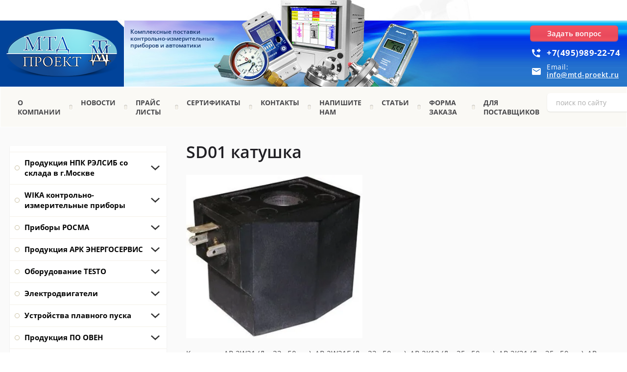

--- FILE ---
content_type: text/html; charset=utf-8
request_url: https://mtd-proekt.ru/sd01-katushka
body_size: 134193
content:

 <!doctype html>
 
<html lang="ru">
	 
	<head>
		 
		<meta charset="utf-8">
		 
		<meta name="robots" content="all"/>
		 <title>SD01 катушка</title> 
		<meta name="description" content="SD01 катушка">
		 
		<meta name="keywords" content="SD01 катушка">
		 
		<meta name="SKYPE_TOOLBAR" content="SKYPE_TOOLBAR_PARSER_COMPATIBLE">
		<meta name="viewport" content="width=device-width, height=device-height, initial-scale=1.0, maximum-scale=1.0, user-scalable=no">
		 
		<meta name="msapplication-tap-highlight" content="no"/>
		 
		<meta name="format-detection" content="telephone=no">
		 
		<meta http-equiv="x-rim-auto-match" content="none">
		 
		<!--  -->
		<link rel="stylesheet" href="/g/css/styles_articles_tpl.css">
		 
		<link rel="stylesheet" href="/t/v109/images/css/styles.css">
		 
		<link rel="stylesheet" href="/t/v109/images/css/designblock.scss.css">
		 
		<link rel="stylesheet" href="/t/v109/images/css/s3_styles.scss.css">
		 
		<script src="/g/libs/jquery/1.10.2/jquery.min.js"></script>
		 
		<script src="/g/s3/misc/adaptiveimage/1.0.0/adaptiveimage.js"></script>
		 <meta name="google-site-verification" content="RHGsAgBBXnEombipxFrHtsN8V6ToZAqhOwtD0_6Reg4" />

            <!-- 46b9544ffa2e5e73c3c971fe2ede35a5 -->
            <script src='/shared/s3/js/lang/ru.js'></script>
            <script src='/shared/s3/js/common.min.js'></script>
        <link rel='stylesheet' type='text/css' href='/shared/s3/css/calendar.css' /><link rel='stylesheet' type='text/css' href='/shared/highslide-4.1.13/highslide.min.css'/>
<script type='text/javascript' src='/shared/highslide-4.1.13/highslide.packed.js'></script>
<script type='text/javascript'>
hs.graphicsDir = '/shared/highslide-4.1.13/graphics/';
hs.outlineType = null;
hs.showCredits = false;
hs.lang={cssDirection:'ltr',loadingText:'Загрузка...',loadingTitle:'Кликните чтобы отменить',focusTitle:'Нажмите чтобы перенести вперёд',fullExpandTitle:'Увеличить',fullExpandText:'Полноэкранный',previousText:'Предыдущий',previousTitle:'Назад (стрелка влево)',nextText:'Далее',nextTitle:'Далее (стрелка вправо)',moveTitle:'Передвинуть',moveText:'Передвинуть',closeText:'Закрыть',closeTitle:'Закрыть (Esc)',resizeTitle:'Восстановить размер',playText:'Слайд-шоу',playTitle:'Слайд-шоу (пробел)',pauseText:'Пауза',pauseTitle:'Приостановить слайд-шоу (пробел)',number:'Изображение %1/%2',restoreTitle:'Нажмите чтобы посмотреть картинку, используйте мышь для перетаскивания. Используйте клавиши вперёд и назад'};</script>
<link rel="icon" href="/favicon.ico" type="image/x-icon">

<!--s3_require-->
<link rel="stylesheet" href="/g/basestyle/1.0.1/article/article.css" type="text/css"/>
<link rel="stylesheet" href="/g/basestyle/1.0.1/article/article.blue.css" type="text/css"/>
<script type="text/javascript" src="/g/basestyle/1.0.1/article/article.js" async></script>
<!--/s3_require-->

		<link href="/g/s3/anketa2/1.0.0/css/jquery-ui.css" rel="stylesheet" type="text/css"/>
		 
		<script src="/g/libs/jqueryui/1.10.0/jquery-ui.min.js" type="text/javascript"></script>
		 		<script src="/g/s3/anketa2/1.0.0/js/jquery.ui.datepicker-ru.js"></script>
		 
		<link rel="stylesheet" href="/g/libs/jquery-popover/0.0.3/jquery.popover.css">
		 
		<script src="/g/libs/jquery-popover/0.0.3/jquery.popover.min.js" type="text/javascript"></script>
		 
		<script src="/g/s3/misc/form/1.2.0/s3.form.js" type="text/javascript"></script>
		 
		<script src="/g/libs/jquery-bxslider/4.1.2/jquery.bxslider.min.js" type="text/javascript"></script>
		 
		<link rel="stylesheet" href="/g/libs/photoswipe/4.1.0/photoswipe.css">
		 
		<link rel="stylesheet" href="/g/libs/photoswipe/4.1.0/default-skin/default-skin.css">
		 
		<script type="text/javascript" src="/g/libs/photoswipe/4.1.0/photoswipe.min.js"></script>
		 
		<script type="text/javascript" src="/g/libs/photoswipe/4.1.0/photoswipe-ui-default.min.js"></script>
		 
		<script src="https://api-maps.yandex.ru/2.1/?lang=ru_RU" type="text/javascript"></script>
		  
		<script type="text/javascript" src="/t/v109/images/js/main.js"></script>
		
		<link rel="stylesheet" href="/t/v109/images/css/site.addons.scss.css">  
		<!--[if lt IE 10]> <script src="/g/libs/ie9-svg-gradient/0.0.1/ie9-svg-gradient.min.js"></script> <script src="/g/libs/jquery-placeholder/2.0.7/jquery.placeholder.min.js"></script> <script src="/g/libs/jquery-textshadow/0.0.1/jquery.textshadow.min.js"></script> <script src="/g/s3/misc/ie/0.0.1/ie.js"></script> <![endif]-->
		<!--[if lt IE 9]> <script src="/g/libs/html5shiv/html5.js"></script> <![endif]-->
		   
	</head>
	 
	<body>
		 
		<div class="wrapper editorElement layer-type-wrapper" >
			  <div class="side-panel side-panel-47 widget-type-side_panel editorElement layer-type-widget widget-23" data-layers="['widget-7':['tablet-portrait':'inSide','mobile-landscape':'inSide','mobile-portrait':'inSide','tablet-landscape':'inSide'],'widget-3':['tablet-landscape':'inSide','tablet-portrait':'inSide','mobile-landscape':'inSide','mobile-portrait':'inSide'],'widget-44':['tablet-landscape':'inSide','tablet-portrait':'inSide','mobile-landscape':'inSide','mobile-portrait':'inSide']]" data-phantom="0" data-position="left">
	<div class="side-panel-top">
		<div class="side-panel-button">
			<span class="side-panel-button-icon">
				<span class="side-panel-button-icon-line"></span>
				<span class="side-panel-button-icon-line"></span>
				<span class="side-panel-button-icon-line"></span>
			</span>
		</div>
		<div class="side-panel-top-inner" ></div>
	</div>
	<div class="side-panel-mask"></div>
	<div class="side-panel-content">
		<div class="side-panel-close"></div>		<div class="side-panel-content-inner"></div>
	</div>
</div>   
			<div class="editorElement layer-type-block ui-droppable block-11" >
				<div class="layout column layout_87" >
					<div class="editorElement layer-type-block ui-droppable block-39" >
						<div class="layout column layout_13" >
							<div class="site-name-13 widget-4 widget-type-site_name editorElement layer-type-widget">
								 <a href="http://mtd-proekt.ru"> 						 						 						<div class="sn-wrap">  
								<div class="sn-logo">
									 
									<img src="/d/logo_1.png" alt="">
									 
								</div>
								   
							</div>
							 </a> 
					</div>
				</div>
				<div class="layout column layout_14" >
					<div class="site-description widget-5 widget-type-site_description editorElement layer-type-widget">
						 
						<div class="align-elem">
							Комплексные поставки контрольно-измерительных приборов и автоматики
						</div>
						 
					</div>
				</div>
			</div>
		</div>
		<div class="layout column layout_86" >
			<div class="editorElement layer-type-block ui-droppable block-38" >
				<div class="editorElement layer-type-block ui-droppable block-37" >
					  	<a class="button-83 widget-46 widget-type-button editorElement layer-type-widget" href="#"  data-api-type="popup-form" data-api-url="/-/x-api/v1/public/?method=form/postform&param[form_id]=4155011&param[tpl]=wm.form.popup.tpl&placeholder=title&tit_en=0&sh_err_msg=0&ic_en=0&u_s=/users" data-wr-class="popover-wrap-83"><span>Задать вопрос</span></a>
    	<div class="phones-84 widget-47 phones-block contacts-block widget-type-contacts_phone editorElement layer-type-widget">
		<div class="inner">
			<label class="cell-icon" for="tg-phones-84">
				<div class="icon"></div>
			</label>
			<input id="tg-phones-84" class="tgl-but" type="checkbox">
			<div class="block-body-drop">
				<div class="cell-text">
					<div class="title"><div class="align-elem">Телефон:</div></div>
					<div class="text_body">
						<div class="align-elem">
															<div><a href="tel:+7(495)989-22-74">+7(495)989-22-74</a></div>													</div>
					</div>
				</div>
			</div>
		</div>
	</div>
    	<div class="email-85 widget-48 email-block contacts-block widget-type-contacts_email editorElement layer-type-widget">
		<div class="inner">
			<label class="cell-icon" for="tg-email-85">
				<div class="icon"></div>
			</label>
			<input id="tg-email-85" class="tgl-but" type="checkbox">
			<div class="block-body-drop">
				<div class="cell-text">
					<div class="title"><div class="align-elem">Email:</div></div>
					<div class="text_body">
						<div class="align-elem"><a href="mailto:info@mtd-proekt.ru">info@mtd-proekt.ru</a></div>
					</div>
				</div>
			</div>
		</div>
	</div>
  
				</div>
			</div>
		</div>
	</div>
	<div class="editorElement layer-type-block ui-droppable block-12" >
		<div class="layout columned columns-2 layout_center layout_18_id_19" >
			<div class="layout column layout_19" >
				<div class="widget-7 horizontal menu-19 wm-widget-menu widget-type-menu_horizontal editorElement layer-type-widget" data-screen-button="none" data-responsive-tl="button" data-responsive-tp="button" data-responsive-ml="columned" data-more-text="..." data-child-icons="0">
					 
					<div class="menu-button">
						Меню
					</div>
					 
					<div class="menu-scroll">
						     <ul><li class="menu-item"><a href="/" ><span class="menu-item-text">О компании</span></a></li><li class="delimiter"></li><li class="menu-item"><a href="/news" ><span class="menu-item-text">Новости</span></a></li><li class="delimiter"></li><li class="menu-item"><a href="/prays_list" ><span class="menu-item-text">Прайс листы</span></a></li><li class="delimiter"></li><li class="menu-item"><a href="/sertifikaty" ><span class="menu-item-text">Сертификаты</span></a></li><li class="delimiter"></li><li class="menu-item"><a href="/address" ><span class="menu-item-text">Контакты</span></a><ul class="level-2"><li><a href="/shema_proezda" >СХЕМА ПРОЕЗДА</a></li></ul></li><li class="delimiter"></li><li class="menu-item"><a href="/napishite-nam" ><span class="menu-item-text">Напишите нам</span></a></li><li class="delimiter"></li><li class="menu-item"><a href="/fotogalereya" ><span class="menu-item-text">Статьи</span></a></li><li class="delimiter"></li><li class="menu-item"><a href="/forma-zakaza"  target="_blank"><span class="menu-item-text">Форма заказа</span></a></li><li class="delimiter"></li><li class="menu-item"><a href="/dlya-postavshchikov" ><span class="menu-item-text">Для поставщиков</span></a></li></ul> 
					</div>
					 
				</div>
			</div>
			<div class="layout column layout_12" >
				  <div class="widget-3 search-12 wm-search widget-type-search editorElement layer-type-widget"
	 data-setting-type="fade"
	 data-setting-animate="0"
	 data-setting-animate_list="0,0,0,0,0"
		>
	<form class="wm-search-inner" method="get" action="/search">
		<input size="1" class="wm-input-default" placeholder="поиск по сайту" type="text" name="search" value="">
		<button class="wm-input-default" type="submit"></button>
	<re-captcha data-captcha="recaptcha"
     data-name="captcha"
     data-sitekey="6LddAuIZAAAAAAuuCT_s37EF11beyoreUVbJlVZM"
     data-lang="ru"
     data-rsize="invisible"
     data-type="image"
     data-theme="light"></re-captcha></form>
</div>  
			</div>
		</div>
	</div>
	<div class="layout layout_center not-columned layout_center_2_id_16_1" >
		<div class="editorElement layer-type-block ui-droppable block-26" >
			<div class="layout column layout_79" >
				<div class="widget-44 dropdown menu-79 wm-widget-menu vertical widget-type-menu_vertical editorElement layer-type-widget" data-child-icons="1">
					   
					<div class="menu-button">
						Меню
					</div>
					 
					<div class="menu-scroll">
						  <ul><li class="menu-item"><a href="/produkciya_npk_relsib" ><span class="menu-item-text">Продукция НПК РЭЛСИБ со склада в г.Москве</span></a><ul class="level-2"><li><a href="/sredstva_sbora_dannyh" >Автономные регистраторы и логгеры</a><ul class="level-3"><li><a href="/eclerk-m-t-termoregistrator" >Eclerk-M-t терморегистратор</a></li><li><a href="/eclerk-m-rht-registrator-temperatury-i-vlazhnosti" >Eclerk-M-RHT регистратор температуры и влажности</a></li><li><a href="/izmeritel-registrator-temperatury-logger-eclerk-m-2pt" >EClerk-M-2Pt  измеритель-регистратор температуры (логгер)</a></li><li><a href="/eclerk-m-k-dlya-vysokikh-temperatur" >Eclerk-M-K для высоких температур</a></li><li><a href="/izmeriteli-registratory-temperatury-eclerk-v-germetichnom-plastmassovom-korpuse" >Измерители–регистраторы температуры EClerk-M-K-HP</a></li><li><a href="/izmeritel-registrator-temperatury-eclerk-m-2pt-v-germetichnom-korpuse" >Измеритель-регистратор температуры EClerk-M-2Pt-HP в герметичном корпусе</a></li><li><a href="/eclerk-usb-pt-kl-registrator-izbytochnogo-davleniya" >EClerk-USB–PT–Kl  регистратор избыточного давления</a></li><li><a href="/izmeritel-registrator-temperatury-logger-eclerk-m-01-2pt-c-g3-dlya-sverkhnizkikh-temperatur" >Измеритель-регистратор температуры (логгер) EClerk-M-01-2Pt-C-G3 для сверхнизких температур</a></li><li><a href="/mobilnoe-prilozhenie-eclerk-2-0-mobile-dlya-registratorov-eclerk-m" >Мобильное приложение EClerk 2.0 mobile для регистраторов EClerk-M</a></li><li><a href="/eclerk-m-11-2pt-hp-a-1-registrator-temperatury-dlya-refrizheratorov" >EClerk-M-11-2Pt-HP-a-1 регистратор температуры для рефрижераторов</a></li><li><a href="/eclerk-logist-komplekt-termoregistrator-s-termoprinterom" >EClerk-Logist комплект терморегистратор с термопринтером</a></li><li><a href="/eclerk-m-rhtp-izmeritel-registrator-vlazhnosti-temperatury-i-atm-davleniya" >EClerk-M-RHTP измеритель-регистратор влажности, температуры и атм.давления</a></li><li><a href="/eclerk-m-pt-izmeritel-registrator-izbytochnogo-davleniya-i-temperatury" >EClerk-M-PT-HP измеритель-регистратор избыточного давления и температуры</a></li><li><a href="/eclerk-pharma-usb-avtonomnyj-termoregistrator" >EClerk-Pharma-USB Автономный терморегистратор</a></li><li><a href="/eclerk-pharma-usb-a-avtonomnye-termoregistrator-s-funkciej-signalizatora" >EClerk-Pharma-USB-A Автономные терморегистратор с функцией сигнализатора</a></li><li><a href="/eclerk-pharma-usb-i-avtonomnyj-termoregistrator-eclerk-pharma-usb-i-s-funkciej-termoindikatora" >EClerk-Pharma-USB-I Автономный терморегистратор с функцией термоиндикатора</a></li><li><a href="/eclerk-pharma-usb-e-avtonomnyj-termoregistrator-s-funkciej-termoindikatora" >EClerk-Pharma-USB-e Автономный терморегистратор</a></li><li><a href="/eclerk-pharma-usb-a-e-avtonomnyj-termoregistrator-s-funkciej-signalizatora" >EClerk-Pharma-USB-A-e Автономный терморегистратор с функцией сигнализатора</a></li><li><a href="/eclerk-pharma-usb-i-e-avtonomnyj-termoregistrator-s-funkciej-termoindikatora" >EClerk-Pharma-USB-I-e Автономный терморегистратор с функцией термоиндикатора</a></li><li><a href="/eclerk-m-2pt-g2-120-b-k-izmeritel-registrator-temperatury-logger-dlya-kriminalisticheskih-laboratorij" >EClerk-M-2Pt-G2-120-B-K Измеритель-регистратор температуры (логгер) для криминалистических лабораторий</a></li></ul></li><li><a href="/termometry_cifrovye" >Приборы цифровые</a><ul class="level-3"><li><a href="/cifrovoy_termometr_zhele" >Цифровой термометр железнодорожный (рельсовый) ИТ5-П/П-ЖД «Термит»</a></li><li><a href="/termometr-relsib-wt51-peredacha-dannykh-po-bluetooth-4-0" >Термометр RELSIB WT51 (передача данных по Bluetooth 4,0)</a></li><li><a href="/izmeritel-temperatury-it-7-pt-termometr-shchup" >Измеритель температуры IT-7-Pt (термометр-щуп)</a></li><li><a href="/it-7-k-izmeritel-temperatury" >IT-7-K измеритель температуры</a></li><li><a href="/it-7-k-h-izmeritel-temperatury-termometr-shchup-vysokotemperaturnyj" >IT-7-K-H измеритель температуры (термометр-щуп высокотемпературный)</a></li><li><a href="/kronshteyn-chekhol-dlya-termometrov-relsib-wt5x" >Кронштейн-чехол для термометров RELSIB WT5X</a></li><li><a href="/seriya-eclerk-m-g2" >Серия  EClerk-M- G2</a></li><li><a href="/termometr-tsifrovoy-it-8" >Термометр цифровой IT-8</a></li><li><a href="/termometr-gigrometr-cifrovoy-portativnyy-it-8-rht" >Термометр - гигрометр цифровой портативный IT-8-RHT</a></li><li><a href="/izmeritelnyy-komplekt-it-8-dlya-kontrolya-temperatury-krupnogabaritnykh-betonnykh-izdeliy-pri-ikh-proizvodstve" >Измерительный комплект IT-8 для контроля температуры крупногабаритных бетонных изделий при их производстве</a></li><li><a href="/adapter-ait-dlya-izmeritelya-temperatury-it-8" >Адаптер AIT (для измерителя температуры IT-8)</a></li><li><a href="/portativnyye-tsifrovyye-izmeriteli" >IT-8-RUT мультиметр цифровой прецизионный</a></li><li><a href="/sumka-dlya-pribora-it-8" >Сумка для прибора IT-8</a></li><li><a href="/datchiki-dlya-izmeritelya-it-8" >Датчики для измерителя IT-8</a></li><li><a href="/infrakrasnyy-izmeritel-temperatury-it-7-ir-pirometr" >Инфракрасный измеритель температуры IT-7-IR (пирометр)</a></li><li><a href="/izmeritel-temperatury-poverkhnosti-it-7-k-s-kontaktnyy-poverkhnostnyy-termometr" >Измеритель температуры поверхности IT-7-K-S (контактный поверхностный термометр)</a></li><li><a href="/izmeritel-signalizator-kachestva-vozduha-eclerk-eco-a" >Измеритель-сигнализатор качества воздуха EClerk-Eco</a></li><li><a href="/izmeritel-regulyator-kachestva-vozduha-eclerk-eco-r" >Измеритель-регулятор качества воздуха EClerk-Eco-R</a></li><li><a href="/izmeritel-signalizator-temperatury-vlazhnosti-abs-davleniya-eclerk-eco-p-a" >Измеритель-сигнализатор температуры, влажности абс.давления EClerk-Eco-P-A</a></li><li><a href="/izmeritel-regulyator-temperatury-vlazhnosti-abs-davleniya-eclerk-eco-p-r" >Измеритель-регулятор температуры, влажности абс.давления EClerk-Eco-P-R</a></li><li><a href="/eclerk-eco-3tl-gsm-0-2r-hp-izmeritel-temperatury-s-funkciej-gsm-regulyatora" >EClerk-Eco-3TL-GSM-0-2R-HP измеритель температуры с функцией GSM регулятора</a></li><li><a href="/komplekt-dlya-kontrolya-temperatury-vnutri-zamorozhennoj-pishchevoj-produkcii" >Комплект для контроля температуры внутри замороженной пищевой продукции</a></li><li><a href="/bur-4-1-dlya-izmereniya-temperatury-v-zamorozhennoj-produkcii" >Бур 4.1 для измерения температуры в замороженной продукции</a></li><li><a href="/izmeritel-temperatury-vlazhnosti-i-urovnya-osveshchennosti-eclerk-eco-rhtq" >Измеритель температуры, влажности и уровня освещенности EClerk-Eco-RHTQ</a></li><li><a href="/termometr-medicinskij-relsib-wt50-s-peredachej-dannyh-po-bluetooth" >Термометр медицинский RELSIB WT50 с передачей данных по Bluetooth</a></li><li><a href="/izmeritel-temperatury-it-9-irm-beskontaktnyj" >Измеритель температуры IT-9-IRm бесконтактный</a></li><li><a href="/sumka-dlya-izmeritelya-temperatury-it-9-irm" >Сумка для измерителя температуры IT-9-IRm</a></li><li><a href="/izmeritel-temperatury-it-7-irm-beskontaktnyj" >Измеритель температуры IT-7-IRm бесконтактный</a></li><li><a href="/eclerk-eco-izmeriteli-parametrov-kachestva-vozduha" >EClerk-Eco измерители параметров качества воздуха</a></li><li><a href="/eclerk-eco-rhtp-izmeritel-temperatury-vlazhnosti-i-abs-davleniya" >EClerk-Eco-RHTP измеритель температуры, влажности и абс.давления</a></li><li><a href="/co2-eclerk-eco-rhtc-izmeritel-temperatury-vlazhnosti-i-koncentracii" >EClerk-Eco-RHTC измеритель температуры, влажности и концентрации CO2</a></li><li><a href="/ivit-1-termogigrometr" >Ivit-1 Термогигрометр</a></li><li><a href="/termogigrometr-ivit-2" >Термогигрометр Ivit-2</a></li><li><a href="/eclerk-eco-m-rhts-11-rs" >Измеритель-регистратор температуры, относительной влажности, уровня CO2 в воздухе EClerk-Eco-М-RHTС-11-RS</a></li><li><a href="/it-10-izmeritel-temperatury-termometr-shchup-dlya-shirokogo-primeneniya" >IT-10 Измеритель температуры (термометр-щуп для широкого применения)</a></li><li><a href="/it-11-izmeritel-temperatury" >IT-11 Измеритель температуры</a></li><li><a href="/eclerk-eco-m-rhts-11" >EClerk-Eco-М-RHTС-11 Измеритель-регистратор температуры, относительной влажности, уровня CO2 в воздухе, с дисплеем</a></li><li><a href="/eclerk-eco-m-rht-11-izmeritel-registrator-temperatury-i-otnositelnoj-vlazhnosti-vozduha-s-displeem" >EClerk-Eco-M-RHT-11 Измеритель-регистратор температуры и относительной влажности воздуха, с дисплеем</a></li><li><a href="/eclerk-eco-m-rht-11-rs-izmeritel-registrator-temperatury-i-otnositelnoj-vlazhnosti-vozduha-s-displeem" >EClerk-Eco-M-RHT-11-RS Измеритель-регистратор температуры и относительной влажности воздуха, с дисплеем</a></li><li><a href="/eclerk-eco-m-rhtc-01-izmeritel-registrator-temperatury-otnositelnoj-vlazhnosti-urovnya-co2-v-vozduhe-bez-displeya" >EClerk-Eco-M-RHTC-01 Измеритель-регистратор температуры, относительной влажности, уровня CO2 в воздухе, без дисплея</a></li><li><a href="/eclerk-eco-m-rhtc-01-rs-izmeritel-registrator-temperatury-otnositelnoj-vlazhnosti-urovnya-co2-v-vozduhe-bez-displeya" >EClerk-Eco-M-RHTC-01-RS Измеритель-регистратор температуры, относительной влажности, уровня CO2 в воздухе, без дисплея</a></li><li><a href="/eclerk-eco-m-rht-01-izmeritel-registrator-temperatury-i-otnositelnoj-vlazhnosti-bez-displeya" >EClerk-Eco-M-RHT-01 Измеритель-регистратор температуры и относительной влажности, без дисплея</a></li><li><a href="/eclerk-eco-m-rht-01-rs-izmeritel-registrator-temperatury-i-otnositelnoj-vlazhnosti-bez-displeya" >EClerk-Eco-M-RHT-01-RS Измеритель-регистратор температуры и относительной влажности, без дисплея</a></li><li><a href="/termogigrometr-ivit-1-c-bluetooth" >Термогигрометр Ivit-1 c Bluetooth</a></li><li><a href="/ivit-s-1-termogigrometr" >Ivit-s-1 Термогигрометр</a></li><li><a href="/ivit-2s-termogigrometr" >Ivit-s-2 Термогигрометр</a></li><li><a href="/ivit-4-termogigrometr" >Ivit-4 Термогигрометр</a></li><li><a href="/eclerk-eco-m-rht-11-s-modulem-wi-fi" >EClerk-Eco-M-RHT-11  с модулем Wi-Fi</a></li><li><a href="/eclerk-eco-m-rhtc-11-s-modulem-wi-fi" >EClerk-Eco-M-RHTC-11 с модулем Wi-Fi</a></li><li><a href="/ivit-s-3-1t-termogigrometr-elektronnyj" >Ivit-s-3-1t  Термогигрометр электронный</a></li><li><a href="/ivit-s-3-e-termogigrometr-elektronnyj" >Ivit-s-3-e Термогигрометр электронный</a></li><li><a href="/ivit-s-3-termogigrometr" >Ivit-s-3 Термогигрометр</a></li><li><a href="/ivit-s-1-b-termogigrometr-c-bluetooth" >Ivit-s-1-b Термогигрометр c Bluetooth</a></li><li><a href="/ivit-s-1-1t-termogigrometr-elektronnyj" >Ivit-s-1-1t Термогигрометр электронный</a></li><li><a href="/ivit-s-1-4t-termogigrometr-elektronnyj" >Ivit-s-1-4t Термогигрометр электронный</a></li><li><a href="/ivit-s-1-e-termogigrometr-elektronnyj" >Ivit-s-1-e Термогигрометр электронный</a></li><li><a href="/ivit-s-1-e-b-termogigrometr" >Ivit-s-1-e-b Термогигрометр</a></li></ul></li><li><a href="/termoregulyatory" >Терморегуляторы</a><ul class="level-3"><li><a href="/termoregulyatory_ratar-0" >Ратар-02А-1 терморегулятор с автоматом включения нагрузки</a></li><li><a href="/termoregulyatory__ratar-" >Терморегуляторы  Ратар-01</a></li><li><a href="/termoregulyator-ratar-02k-so-vstroyennym-taymerom-dlya-saun-i-fitobochek" >Терморегулятор Ратар-02К со встроенным таймером для саун и фитобочек</a></li><li><a href="/ratar-02-1-termoregulyator-s-avariynym-rele-dlya-otopitelnykh-kotlov" >Ратар-02-1 терморегулятор  с аварийным реле для отопительных котлов</a></li><li><a href="/termoregulyator-ratar-02u-so-vstroyennym-rele-kontrolya-urovnya" >Терморегулятор Ратар-02У со встроенным реле контроля уровня</a></li><li><a href="/termoregulyatory-ratar-02-02m-universalnyye" >Терморегуляторы Ратар-02, -02М универсальные</a></li><li><a href="/termoregulyatory__ratar-3" >Терморегуляторы  Ратар-02.ТП</a></li><li><a href="/termoregulyatory__ratar-1" >Терморегуляторы  Ратар-02.п/п</a></li></ul></li><li><a href="/termopreobrazovateli_sop14" >Термопреобразователи сопротивления (датчики температуры), кабели</a><ul class="level-3"><li><a href="/termopreobrazovateli_sop" >Термопреобразователи сопротивления с кабельным выводом</a><ul class="level-4"><li><a href="/termopreobrazovateli_sop1" >Термопреобразователь сопротивления TCМr (ТСПr)-К0</a></li><li><a href="/termopreobrazovatel-soprotivleniya-tsmr-tspr-k1i" >Термопреобразователь сопротивления ТСМr (ТСПr)-К1И</a></li><li><a href="/termopreobrazovatel-soprotivleniya-tsm-tsp-k1u" >Термопреобразователь сопротивления ТСМ (ТСП)-К1У</a></li><li><a href="/termopreobrazovatel-soprotivleniya-tsmr-tspr-k2" >Термопреобразователь сопротивления ТСМr (ТСПr)-К2</a></li><li><a href="/termopreobrazovatel-soprotivleniya-tsm-tsp-k2m-1" >Термопреобразователь сопротивления ТСМ (ТСП)-К2М</a></li><li><a href="/termopreobrazovatel-soprotivleniya-tsp-k2min" >Термопреобразователь сопротивления ТСП-К2Мин</a></li><li><a href="/termopreobrazovatel-soprotivleniya-tsmr-tspr-k2-1" >Термопреобразователь сопротивления ТСМr (ТСПr)-К2.1</a></li><li><a href="/termopreobrazovatel-soprotivleniya-tsm-tsp-k2t" >Термопреобразователь сопротивления ТСМ (ТСП)-К2Т</a></li><li><a href="/termopreobrazovatel-soprotivleniya-tsm-tsp-k2f" >Термопреобразователь сопротивления ТСМ (ТСП)-К2Ф</a></li><li><a href="/termopreobrazovatel-soprotivleniya-tsmr-tspr-k3" >Термопреобразователь сопротивления ТСМr (ТСПr)-К3</a></li><li><a href="/termopreobrazovatel-soprotivleniya-tsm-tsp-k3r" >Термопреобразователь сопротивления ТСМ (ТСП)-К3Р</a></li><li><a href="/termopreobrazovateli-soprotivleniya-tsmr-tspr-k4-k4-1" >Термопреобразователи сопротивления TСМr (ТСПr)-К4/K4.1</a></li><li><a href="/termopreobrazovatel-soprotivleniya-tsm-tsp-k4r" >Термопреобразователь сопротивления ТСМ (ТСП)-К4Р</a></li><li><a href="/termopreobrazovatel-soprotivleniya-tsmr-tspr-k5" >Термопреобразователь сопротивления ТСМr (ТСПr)-К5</a></li><li><a href="/termopreobrazovatel-soprotivleniya-tsmr-tspr-k9" >Термопреобразователь сопротивления ТСМr (ТСПr)-К9</a></li><li><a href="/termopreobrazovatel-soprotivleniya-tcm-tsp-k10" >Термопреобразователь сопротивления TCМ (ТСП)-K10</a></li><li><a href="/kabel,-soedinitel" >Кабель, соединитель</a></li><li><a href="/termopreobrazovatel-soprotivleniya-tsp-k2p" >Термопреобразователь сопротивления ТСП-К2П</a></li><li><a href="/termopreobrazovatel-soprotivleniya-tspr-k2v" >Термопреобразователь сопротивления ТСПr-К2в</a></li></ul></li><li><a href="/termopreobrazovateli_sop15" >Термопреобразователи сопротивления с клеммной головкой</a><ul class="level-4"><li><a href="/termopreobrazovateli-soprotivleniya-tsmr-tspr-kl1-1-1-2-1-3" >Термопреобразователи сопротивления ТСМr (ТСПr)–Кл1-1, 1-2, 1-3</a></li><li><a href="/termopreobrazovateli-soprotivleniya-tsmr-tspr-kl2-1-2-2m" >Термопреобразователи сопротивления ТСМr (ТСПr)–Кл2-1, 2-2М</a></li><li><a href="/termopreobrazovatel-soprotivleniya-tsmr-tspr-kl3-1-datchik-temperatury-vozdukha" >Термопреобразователь сопротивления ТСМr (ТСПr)-Кл3-1 (датчик температуры воздуха)</a></li><li><a href="/termopreobrazovatel-soprotivleniya-kl3-2-datchik-temperatury-vozdukha" >Термопреобразователь сопротивления Кл3-2 (датчик температуры воздуха)</a></li><li><a href="/termopreobrazovatel-soprotivleniya-tsmr-tspr-kl4-1-dlya-vozdukhovodov" >Термопреобразователь сопротивления ТСМr (ТСПr)-Кл4-1 (для воздуховодов)</a></li><li><a href="/termopreobrazovatel-soprotivleniya-din43650" >Термопреобразователь сопротивления DIN43650</a></li></ul></li><li><a href="/termopary_s_kabelnym_v" >Термопары с кабельным выводом</a><ul class="level-4"><li><a href="/termopary-preobrazovateli-termoelektricheskiye-tp-khk-tp-kha-k11" >Термопары (преобразователи термоэлектрические) ТП.ХК(ХА)-К11</a></li><li><a href="/termopary-preobrazovateli-termoelektricheskiye-tp-khk-tp-kha-k2-k2-1" >Термопары (преобразователи термоэлектрические) ТП.ХК (ТП.ХА)-К2/К2.1</a></li><li><a href="/termopara-preobrazovatel-termoelektricheskiy-tp-khk-tp-kha-k3" >Термопара (преобразователь термоэлектрический) ТП.ХК (ТП.ХА)-К3</a></li><li><a href="/termopary-preobrazovateli-termoelektricheskiye-tp-khk-tp-kha-k4-k4-1" >Термопары (преобразователи термоэлектрические) ТП.ХК (ТП.ХА)-К4/К4.1</a></li><li><a href="/termopara-preobrazovatel-termoelektricheskiy-tp-khk-tp-kha-k5" >Термопара (преобразователь термоэлектрический) ТП.ХК (ТП.ХА)-К5</a></li><li><a href="/tprk-k12-termopara" >ТПrK-К12 Термопара</a></li></ul></li><li><a href="/datchiki-temperatury-s-tokovym-vykhodom-4-20-ma" >Датчики температуры с токовым выходом 4...20 мА</a><ul class="level-4"><li><a href="/datchiki-temperatury-zhidkikh-i-sypuchikh-sred-t-p-p-420-kl1-1-t-kha-420-kl1-1" >Датчики температуры жидких и сыпучих сред Т.п/п-420-Кл1-1, Т.ХА-420-Кл1-1</a></li><li><a href="/datchiki-temperatury-zhidkikh-i-sypuchikh-sred-t-p-p-420-kl1-2-t-kha-420-kl1-2" >Датчики температуры жидких и сыпучих сред Т.п/п-420-Кл1-2, Т.ХА-420-Кл1-2</a></li><li><a href="/datchik-temperatury-zhidkosti-i-sypuchikh-sred-t-p-p-420-kl1-3" >Датчик температуры жидкости и сыпучих сред Т.п/п-420-Кл1-3</a></li><li><a href="/datchiki-temperatury-poverkhnosti-t-p-p-420-kl2-1-t-p-p-420-kl2-2m" >Датчики температуры поверхности Т.п/п-420-Кл2-1, Т.п/п-420-Кл2-2М</a></li><li><a href="/datchik-temperatury-vozdukha-t-p-p-420-kl3-1" >Датчик температуры воздуха Т.п/п-420-Кл3-1</a></li><li><a href="/datchik-temperatury-vozdukha-t-p-p-420-kl3-2" >Датчик температуры воздуха Т.п/п-420-Кл3-2</a></li><li><a href="/datchik-temperatury-dlya-vozdukhovodov-t-p-p-420-kl4-1" >Датчик температуры для воздуховодов Т.п/п-420-Кл4-1</a></li><li><a href="/indikator-signalov-toka-its-4-20-1" >Индикатор сигналов тока ИТС 4-20</a></li><li><a href="/datchiki-temperatury-zhidkikh-i-sypuchikh-sred-t-p-p-420-din-t-kha-420-din" >Датчики температуры жидких и сыпучих сред Т.п/п-420-DIN, Т.ХА-420-DIN</a></li><li><a href="/termopreobrazovateli-t-pt-420-din-6-75-70-200" >Термопреобразователи T.Pt–420–DIN–6–75–(-70/+200)</a></li><li><a href="/termopreobrazovateli-s-cifrovym-vyhodom-rs485-modbus-t-pt-rs-din-6-75-70-200-m" >Термопреобразователи с цифровым выходом RS485 Modbus  T.Pt–RS–DIN–6–75–(-70/+200)–М</a></li><li><a href="/dt-01-420-5-datchik-temperatury-pyatikanalnyj-s-vyhodom-4-20-ma-sistemy-aeracii-uchastka-podgotovki-tehnicheskogo-grunta" >ДТ-01-420-5 Датчик температуры пятиканальный с выходом 4…20 мА системы аэрации участка подготовки технического грунта</a></li></ul></li><li><a href="/chuvstvitelnyye-elementy-mednyye-i-platinovyye" >Чувствительные элементы медные и платиновые</a></li><li><a href="/datchiki-temperatury-dlya-sistem-otopleniya-ventilyatsii-i-konditsionirovaniya-hvac" >Датчики температуры для систем отопления, вентиляции и кондиционирования (HVAC)</a><ul class="level-4"><li><a href="/tsmr-tspr-kl1-1-1-2-1-3-termopreobrazovateli-soprotivleniya" >ТСМr (ТСПr)–Кл1-1, 1-2, 1-3 термопреобразователи сопротивления</a></li><li><a href="/tsmr-tspr-kl2-1-2-2m-termopreobrazovateli-soprotivleniya" >ТСМr (ТСПr)–Кл2-1, 2-2М термопреобразователи сопротивления</a></li></ul></li><li><a href="/normiruyushchij-preobrazovatel-temperatury-npt-kl-u-420" >Нормирующие преобразователи температуры</a><ul class="level-4"><li><a href="/npt-din-u-420-1-2-normiruyushchij-preobrazovatel-temperatury" >НПТ-ДИН-У-420-1-2 Нормирующий преобразователь температуры</a></li><li><a href="/npt-din-u-420-1-1-normiruyushchij-preobrazovatel-temperatury" >НПТ-ДИН-У-420-1-1 Нормирующий преобразователь температуры</a></li></ul></li></ul></li><li><a href="/gigrometry,_datchiki_vla" >Гигрометры, датчики влажности</a><ul class="level-3"><li><a href="/izmeritel-vlazhnosti-i-temperatury-ivit-m-n1f" >Измеритель влажности и температуры ИВИТ-М.Н1Ф</a></li><li><a href="/izmeriteli-vlazhnosti-i-temperatury" >Измерители влажности и температуры микропроцессорные Ивит-М</a></li><li><a href="/dvt-03-te-datchiki-vlazhnosti-i-temperatury" >ДВТ-03.ТЭ  датчики влажности и температуры</a></li><li><a href="/datchik-vlazhnosti-i-temperatury-dvt-03-ne" >Датчик влажности и температуры ДВТ-03.НЭ</a></li><li><a href="/dvt-03-ne1-datchik-dlya-teplichnykh-khozyaystv" >ДВТ-03.НЭ1  датчик для тепличных хозяйств</a></li><li><a href="/izmeritel-vlazhnosti-i-temperatury-elektronnyy-ivit-m-rs" >Измеритель влажности и температуры электронный Ивит-М.RS</a></li><li><a href="/ivit-m-ye-izmeritel-vlazhnosti-i-temperatury-elektronnyy" >Ивит-М.Е измеритель влажности и температуры электронный</a></li><li><a href="/nabor-soley-dlya-podderzhaniya-postoyannoy-otnositelnoy-vlazhnosti" >Набор солей для поддержания постоянной относительной влажности</a></li><li><a href="/zashchitnyy-filtr-dlya-datchikov-i-izmeriteley-vlazhnosti" >Защитный фильтр для датчиков и измерителей влажности</a></li><li><a href="/kronshteyn-kd1-n-dlya-priborov-i-datchikov-v-nastennom-korpuse" >Кронштейн КД1–Н для приборов и датчиков в настенном корпусе</a></li><li><a href="/dvt-04-rs-n1-i-datchik-vlazhnosti-i-temperatury" >ДВТ-04.RS.Н1.И Датчик влажности и температуры</a></li><li><a href="/dvt-04-rs-d-datchik-temperatury-i-otnositelnoj-vlazhnosti" >ДВТ-04.RS.D Датчик температуры и относительной влажности</a></li><li><a href="/dvt-04-t-k-datchik-temperatury-i-otnositelnoj-vlazhnosti" >ДВТ-04.T.K Датчик температуры и относительной влажности</a></li><li><a href="/dvt-04-t-n1-datchik-temperatury-i-otnositelnoj-vlazhnosti" >ДВТ-04.T.Н1 Датчик температуры и относительной влажности</a></li><li><a href="/dvt-04-rs-k-i-datchik-temperatury-i-otnositelnoj-vlazhnosti" >ДВТ-04.RS.К.И Датчик температуры и относительной влажности</a></li><li><a href="/dvt-05-rs-z-n-datchik-temperatury-i-otnositelnoj-vlazhnosti" >ДВТ-05.RS.З.Н Датчик температуры и относительной влажности</a></li><li><a href="/dvt-05-rs-z-k-datchik-temperatury-i-otnositelnoj-vlazhnosti" >ДВТ-05.RS.З.K Датчик температуры и относительной влажности</a></li><li><a href="/dvt-05-rs-n1-i-datchik-temperatury-i-otnositelnoj-vlazhnosti" >ДВТ-05.RS.Н1.И Датчик температуры и относительной влажности</a></li><li><a href="/dvt-03-rs-datchiki-vlazhnosti-i-temperatury" >ДВТ-03.RS Датчики влажности и температуры</a></li><li><a href="/dvt-04-rs-k-datchik-temperatury-i-otnositelnoj-vlazhnosti" >ДВТ-04.RS.K Датчик температуры и относительной влажности</a></li><li><a href="/dvt-04-rs-n1-datchik-temperatury-i-otnositelnoj-vlazhnosti" >ДВТ-04.RS.Н1 Датчик температуры и относительной влажности</a></li><li><a href="/dvt-04-t-n1-i-datchik-temperatury-i-otnositelnoj-vlazhnosti" >ДВТ-04.Т.Н1.И Датчик температуры и относительной влажности</a></li><li><a href="/dvt-03-te-n1-80-datchik-vlazhnosti-i-temperatury-nastennyj" >ДВТ-03.ТЭ-Н1.80 датчик влажности и температуры настенный</a></li></ul></li><li><a href="/urovnemery,_kontrollery_" >Уровнемеры, контроллеры уровня</a><ul class="level-3"><li><a href="/kontur-u-kontroller-urovnya" >Контур-У  контроллер уровня универсальный</a></li><li><a href="/kontroller-urovnya-rele-kontrolya-urovnya-kontur-m" >Контроллер уровня (реле контроля уровня) Контур-М</a></li><li><a href="/konduktometricheskiy-datchik-urovnya-protechki-trekhelektrodnyy-du-3p" >Кондуктометрический датчик уровня - протечки трехэлектродный ДУ-3П</a></li><li><a href="/konduktometricheskiy-datchik-urovnya-odnoelektrodnyy-du-1-n" >Кондуктометрический датчик уровня одноэлектродный ДУ-1-Н</a></li><li><a href="/datchik-protechki-konduktometricheskiy-dp-1" >Датчик протечки кондуктометрический ДП-1</a></li><li><a href="/konduktometricheskiy-datchik-urovnya-protechki-dvukhelektrodnyy-du-2kl" >Кондуктометрический датчик уровня - протечки двухэлектродный ДУ-2Кл</a></li><li><a href="/datchik-protechki-i-temperatury-dp-2" >Датчик протечки и температуры ДП-2</a></li><li><a href="/du-3g-datchik-urovnya-konduktometricheskij-trehelektrodnyj-germetichnyj" >ДУ-3Г Датчик уровня кондуктометрический трёхэлектродный герметичный</a></li></ul></li><li><a href="/taymery,_rele_vremeni_r" >Таймеры, реле времени (реле задержки)</a><ul class="level-3"><li><a href="/rele_vremeni_rv-01m_te" >Реле времени РВ-01М "ТЕМП"</a></li><li><a href="/taymer_realnogo_vremen" >Таймер реального времени ТРВ-02</a></li><li><a href="/rele_vremeni_temp-1m" >Реле времени ТЕМП-1М</a></li><li><a href="/rele_vremeni_temp-12" >Реле времени ТЕМП-12</a></li><li><a href="/schetchik-impulsov-reversivnyy-si-2-4" >Счетчик импульсов реверсивный СИ 2-4</a></li></ul></li><li><a href="/pribory-vypuskavshiyesya-raneye" >Приборы выпускавшиеся ранее</a><ul class="level-3"><li><a href="/tahometry" >Тахометры</a></li><li><a href="/bloki_silovye" >Блоки силовые</a><ul class="level-4"><li><a href="/bloki_silovye_simistorny" >Блоки силовые симисторные</a></li><li><a href="/bloki_silovye_tiristorny" >Блоки силовые тиристорные</a></li></ul></li><li><a href="/izmeritel-registrator_" >Измеритель-регистратор температуры ТЕРМОХРОН-РЭЛСИБ</a></li><li><a href="/avtonomnye-promyshlennye-registrato" >Автономные промышленные регистраторы EClerk-USB-X-Кл в герметичном корпусе</a></li><li><a href="/avtonomnye_usb-registratory_datalo" >Автономные USB-регистраторы (даталоггеры) EClerk-USB в пластмассовом корпусе</a></li><li><a href="/cifrovoy_perenosnoy_term" >Цифровой переносной термометр-щуп ИТ-7</a></li><li><a href="/termostat_elektronnyy_te" >Термостат электронный ТЭ-01</a></li><li><a href="/termoregulyatory__rtk-02" >Терморегуляторы  РТК-02</a></li><li><a href="/2-h_kanalnyy_termoregu" >2-х канальный терморегулятор  с универсальными входами  РАТАР-03.2УВ.Щ1</a></li><li><a href="/termoregulyatory__ratar-2" >Терморегуляторы Ратар-02.ТС</a></li><li><a href="/termoregulyatory_dlya_ko" >Терморегуляторы для контроля климата Ратар-04.п/п.б/к</a></li><li><a href="/termoregulyatory_dlya_ko1" >Терморегуляторы для контроля климата Ратар-04.п/п.Щ-4</a></li><li><a href="/cifrovoy_termometr_it5-t" >Цифровой термометр ИТ5-Т «Термит»</a></li><li><a href="/mnogokanalnyy_izmerite" >Многоканальный измеритель температуры (цифровой термометр) ИТ6-6</a></li><li><a href="/gigrometr_termogigromet" >Гигрометр (термогигрометр) ИТ5-ТР «Термит»</a></li><li><a href="/datchiki_vlazhnosti_i_temperatury_d" >Датчики влажности и температуры ДВТ-03.Е с выходом Ethernet</a></li><li><a href="/dvt-03" >ДВТ-03</a></li><li><a href="/izmeriteli_vremennyh_int" >Измерители временных интервалов</a></li><li><a href="/datchiki_otnositelnoy_vlazhnosti_i_" >Датчики относительной влажности и температуры ДВТ-03.RS и ДВТ-03.RS.Р</a></li><li><a href="/termoregulyator_ratar-3" >Терморегулятор Ратар-02.1.Щ</a><ul class="level-4"><li><a href="/pribory_dlya_avtomatizac" >Приборы для автоматизации</a></li></ul></li><li><a href="/opticheskie_datchiki" >Оптические датчики</a></li><li><a href="/bloki_pitaniya" >Блоки питания</a></li></ul></li><li><a href="/indikatory_tokovyh_signa" >Приборы для систем сбора данных</a><ul class="level-3"><li><a href="/preobrazovatel-analogovykh-signalov-pas-01-rs" >Преобразователь аналоговых сигналов ПАС-01-RS</a></li><li><a href="/modul-kommutatsionnyy-mk-1" >Модуль коммутационный МК-1</a></li><li><a href="/preobrazovatel-analogovykh-signalov-pas-01-ye" >Преобразователь аналоговых сигналов ПАС-01-Е</a></li><li><a href="/indikator-signalov-toka-its-4-20" >Индикатор сигналов тока ИТС 4-20</a></li><li><a href="/bloki-pitaniya-impulsnyye-germetichnyye-bpg-24" >Блоки питания импульсные герметичные БПГ 24</a></li><li><a href="/preobrazovatel-interfejsov-shlyuz-gw-rs-e-1" >Преобразователь интерфейсов (шлюз) GW-RS/E-1</a></li><li><a href="/preobrazovatel-interfejsov-shlyuz-gw-bt-e-1" >Преобразователь интерфейсов (шлюз) GW-BT/E-1</a></li><li><a href="/gw-bt-rs-preobrazovatel-interfejsov-shlyuz" >Преобразователь интерфейсов (шлюз) GW-BT/RS</a></li></ul></li><li><a href="/termorele" >Термореле</a><ul class="level-3"><li><a href="/rele-temperaturnoye-maloinertsionnoye-rt-5-termostat" >Реле температурное малоинерционное РТ-5 (термостат)</a></li><li><a href="/rele-temperaturnoye-rt-1" >Реле температурное РТ-1</a></li><li><a href="/rele-temperaturnoye-rt-4" >Реле температурное РТ-4</a></li><li><a href="/rele-temperaturnoye-rt-3" >Реле температурное РТ-3</a></li><li><a href="/rele-temperaturnoe-rt-11" >Реле температурное РТ-11</a></li></ul></li><li><a href="/komplektuyushchiye-dlya-sistem-pozharnoy-signalizatsii-i-pozharotusheniya" >Комплектующие для систем пожарной сигнализации и пожаротушения</a><ul class="level-3"><li><a href="/ustroystvo-puskovoye-temperaturnoye-upt-01" >Устройство пусковое температурное УПТ–01</a></li><li><a href="/ustroystvo-puskovoye-ruchnoye-upr-01" >Устройство пусковое ручное УПР–01</a></li></ul></li><li><a href="/shkafy-avtomatiki-pulty-upravleniya-1" >Шкафы автоматики, пульты управления</a><ul class="level-3"><li><a href="/blok-upravleniya-elektrokamenkoy-buk-1" >Блок управления электрокаменкой БУК–1</a></li><li><a href="/shkaf-avtomatiki-sistemy-monitoringa-mikroklimata-si-mona" >Шкаф автоматики системы мониторинга микроклимата Си-Мона</a></li></ul></li><li><a href="/besprovodnye-resheniya" >Беспроводные решения</a><ul class="level-3"><li><a href="/wt51" >WT51</a></li><li><a href="/bluetooth-termogigrometr-relsib-wh52" >Bluetooth - Термогигрометр RELSIB WH52</a></li><li><a href="/relsib-wt51-1-izmeritel-temperatury-s-peredachej-dannyh-po-bluetooth-4-0" >RELSIB WT51-1 Измеритель температуры  (с передачей данных по Bluetooth 4,0)</a></li><li><a href="/bluetooth-termometr-relsib-wt52" >Bluetooth - Термометр RELSIB WT52</a></li><li><a href="/wt51-s-izmeritel-temperatury-poverhnosti" >WT51-S измеритель температуры поверхности</a></li></ul></li><li><a href="/pribory-dlya-umnogo-doma-1" >Приборы для умного дома</a></li><li><a href="/komplektuyushchie-izdeliya-kabeli-korpusa-soediniteli-i-pr" >Комплектующие изделия: кабели, корпуса, соединители и пр.</a><ul class="level-3"><li><a href="/provoda-i-kabeli-termoparnye-i-termokompensacionnye" >Провода и кабели термопарные и термокомпенсационные</a></li><li><a href="/provoda-i-kabeli-mednye" >Провода и кабели медные</a></li><li><a href="/rss-3h1-silikonovyj-kabel-dlya-konduktometricheskih-datchikov-urovnya" >RSS 3х1 силиконовый кабель для кондуктометрических датчиков уровня</a></li><li><a href="/soediniteli-mednye-i-termoparnye-raz-emy" >Соединители медные и термопарные, разъемы</a></li><li><a href="/bp-ivit-e-rs-blok-pitaniya" >БП-ИВИТ-Е-RS блок питания</a></li><li><a href="/kd2-din-kronshtejn" >КД2-DIN кронштейн</a></li><li><a href="/kd2-n-kronshtejn-dlya-priborov-i-datchikov-v-nastennom-korpuse" >КД2–Н кронштейн для приборов и датчиков в настенном корпусе</a></li><li><a href="/kd1-kl-kronshtejn-dlya-datchikov-s-klemmnoj-golovkoj" >КД1–Kл кронштейн для датчиков с клеммной головкой</a></li><li><a href="/kronshtejn-dlya-krepleniya-registratora-eclerk-m-k-vertikalnoj-poverhnosti" >Кронштейн для крепления регистратора EClerk-M к вертикальной поверхности</a></li><li><a href="/kronshtejn-dlya-krepleniya-registratora-eclerk-m-k-metallicheskoj-poverhnosti" >Кронштейн для крепления регистратора EClerk-M к металлической поверхности</a></li><li><a href="/element-pitaniya-1-2aa-dlya-registratora-eclerk-m" >Элемент питания 1/2AA для регистратора EClerk-M</a></li><li><a href="/kabel-otg-dlya-podklyucheniya-smartfona-plansheta-k-registratoru" >Кабель OTG для подключения смартфона (планшета) к регистратору</a></li><li><a href="/termoprinter-dlya-raboty-s-eclerk-m" >Термопринтер для работы с EClerk-M</a></li><li><a href="/soedinitelnyj-kabel-logista-skl-l-rfs-3x0-5" >Соединительный кабель СКЛ-L-RFS-3x0.5</a></li></ul></li><li><a href="/antikovid-19" >Антиковид 19</a></li><li><a href="/pribory-dlya-importozameshcheniya" >Приборы для импортозамещения</a><ul class="level-3"><li><a href="/pribory-npk-relsib-dlya-zameny-priborov-testo" >Приборы НПК Рэлсиб для замены приборов Testo</a></li><li><a href="/datchiki-temperatury-i-pribory-npk-relsib-dlya-zameny-datchikov-i-priborov-jumo" >Датчики температуры и приборы НПК Рэлсиб для замены датчиков и приборов JUMO</a></li><li><a href="/zamena-izmeritelej-temperatury-i-vlazhnosti-inostrannogo-proizvodstva-na-pribory-relsib" >Замена измерителей температуры и влажности иностранного производства на приборы Рэлсиб</a></li></ul></li><li><a href="/sistema-monitoringa-eclerk-wireless-monitoring" >Система мониторинга EClerk Wireless Monitoring</a><ul class="level-3"><li><a href="/eclerk-ws-t-i-datchik-temperatury" >EClerk-WS-T-I Датчик температуры</a></li><li><a href="/eclerk-ws-t-m-datchik-temperatury" >EClerk-WS-T-M Датчик температуры</a></li><li><a href="/eclerk-ws-ht-m-datchik-temperatury-i-vlazhnosti" >EClerk-WS-HT-M Датчик температуры и влажности</a></li><li><a href="/eclerk-ws-htc-m-datchik-temperatury-vlazhnosti-i-urovnya-so2-v-vozduhe" >EClerk-WS-HTC-M Датчик температуры, влажности и уровня СО2 в воздухе</a></li><li><a href="/eclerk-ws-qt-m-datchik-temperatury-i-urovnya-osveshchennosti" >EClerk-WS-QT-M Датчик температуры и уровня освещенности</a></li><li><a href="/eclerk-ws-r-m-datchik-polozheniya-dverej" >EClerk-WS-R-M Датчик положения дверей</a></li><li><a href="/eclerk-ws-ht-i-datchik-temperatury-i-vlazhnosti" >EClerk-WS-HT-I Датчик температуры и влажности</a></li><li><a href="/eclerk-ws-l-i-datchik-protechki-besprovodnoj" >EClerk-WS-L-I Датчик протечки беспроводной</a></li><li><a href="/eclerk-ws-t-b-besprovodnoj-datchik-temperatury" >EClerk-WS-T-B Беспроводной датчик температуры</a></li><li><a href="/eclerk-ws-ht-b-besprovodnoj-datchik-temperatury-i-vlazhnosti" >EClerk-WS-HT-B Беспроводной датчик температуры и влажности</a></li><li><a href="/eclerk-ws-htc-b-besprovodnoj-datchik-temperatury-vlazhnosti-i-urovnya-so2-v-vozduhe" >EClerk-WS-HTC-B Беспроводной датчик температуры, влажности и уровня СО2 в воздухе</a></li><li><a href="/eclerk-ws-qt-b-besprovodnoj-datchik-temperatury-i-urovnya-osveshchennosti" >EClerk-WS-QT-B Беспроводной датчик температуры и уровня освещенности</a></li><li><a href="/eclerk-ws-a-trevozhnaya-knopka-1" >EClerk-WS-A тревожная кнопка</a></li></ul></li></ul></li><li class="menu-item"><a href="/produkciya-wika" ><span class="menu-item-text">WIKA контрольно-измерительные приборы</span></a><ul class="level-2"><li><a href="/manometry-wika" >Манометры WIKA</a><ul class="level-3"><li><a href="/manometr-111-10-100" >Манометр 111.10.100</a></li><li><a href="/manometr-111-10-063" >Манометр 111.10.063</a></li><li><a href="/manometr-111-16-63" >Манометр 111.16</a></li><li><a href="/manometr-213-53-063" >Манометр 213.53.063</a></li><li><a href="/manometr-213-53-100" >Манометр 213.53.100</a></li><li><a href="/manometr-232-50-100" >Манометр 232.50.100</a></li><li><a href="/manometr-233-50-100" >Манометр 233.50.100 арт. 36498912</a></li><li><a href="/manometr-232-50-63" >Манометр 232.50.63</a></li></ul></li><li><a href="/datchiki-davleniya-wika" >Датчики давления WIKA</a><ul class="level-3"><li><a href="/s-11-preobrazovatel-datchik-davleniya" >S-11 преобразователь (датчик) давления</a></li><li><a href="/s-10-preobrazovatel-datchik-davleniya" >S-10 преобразователь (датчик) давления</a></li><li><a href="/s-20-preobrazovatel-datchik-davleniya" >S-20 преобразователь (датчик)давления</a></li><li><a href="/a-10-a-10-preobrazovatel-datchik-davleniya" >А-10  (а-10) преобразователь (датчик) давления</a></li><li><a href="/is-3-preobrazovatel-datchik-davleniya" >IS-3 преобразователь (датчик) давления</a></li><li><a href="/mh-2-mh-2-datchik-davleniya" >MH-2  (mh-2) датчик давления</a></li><li><a href="/r-1-datchik-davleniya" >R-1 датчик давления</a></li><li><a href="/o-10-preobrazovatel-davleniya-wika" >О-10  преобразователь давления WIKA</a></li><li><a href="/wu-20-wu-25-wu-26-preobrazovateli-davleniya-dlya-ultra-chistyh-sred" >WU-20, WU-25, WU-26 преобразователи давления для ультра чистых сред</a></li><li><a href="/p-30-p-31-preobrazovatel-davleniya" >P-30​;  P-31 преобразователь давления</a></li><li><a href="/nr-2-datchik-davleniya-wika" >НР-2 датчик давления WIKA</a></li><li><a href="/mg-1-datchik-davleniya-wika" >MG-1 датчик давления WIKA</a></li><li><a href="/sa-11-datchik-davleniya-wika" >SA-11 датчик давления WIKA</a></li><li><a href="/e-10-e-11-preobrazovateli-davleniya-vo-vzryvonepronicaemoj-obolochke" >E-10, E-11 преобразователи давления во взрывонепроницаемой оболочке</a></li><li><a href="/mn-3-mh-3-preobrazovatel-davleniya" >МН-3 (mh-3) преобразователь давления</a></li><li><a href="/d-20-9-d-21-9-preobrazovatel-davleniya" >D-20-9, D-21-9 преобразователь давления</a></li><li><a href="/mh-4-datchik-davleniya-dlya-mobilnyh-ustanovok" >MH-4 датчик давления для мобильных установок</a></li><li><a href="/mh-3-mh-3-hy-oem-datchik-davleniya-dlya-mobilnyh-ustrojstv" >MH-3, MH-3-HY датчик давления для мобильных устройств</a></li><li><a href="/model-hp-2-datchik-davleniya-dlya-ochen-vysokih-davlenij" >HP-2 датчик давления для очень высоких давлений</a></li><li><a href="/iwu-20-iwu-25-iwu-26-preobrazovatel-dlya-sverhchistyh-primenenij-dlya-opasnyh-zon-ex-ia-iic" >iWU-20, iWU-25, iWU-26 Преобразователь для сверхчистых применений для опасных зон, Ex ia IIC</a></li><li><a href="/wud-20-wud-25-wud-26-preobrazovatel-dlya-ultra-chistyh-sred" >WUD-20, WUD-25, WUD-26 преобразователь для ультра чистых сред</a></li><li><a href="/wuc-10-wuc-15-wuc-16-preobrazovatel-dlya-ultra-chistyh-sred-dlya-primenenij-vo-vzryvozashchishchennyh-zonah-ex-na-ic" >WUC-10, WUC-15, WUC-16 преобразователь для ультра чистых сред для применений во взрывозащищенных зонах, Ex nA ic</a></li><li><a href="/mhc-1-preobrazovatel-davleniya-s-vyhodnym-signalom-canopen-r-i-j1939-primenenie-dlya-mobilnoj-gidravliki" >MHC-1 Преобразователь давления с выходным сигналом CANopen® и J1939 (применение для мобильной гидравлики)</a></li><li><a href="/m-10-m-11-preobrazovatel-davleniya-v-miniatyurnom-ispolnenii" >M-10, M-11 Преобразователь давления в миниатюрном исполнении</a></li></ul></li></ul></li><li class="menu-item"><a href="/produkciya_rosma" ><span class="menu-item-text">Приборы РОСМА</span></a><ul class="level-2"><li><a href="/manometry_rosma" >Манометры общетехнические серии 10 Росма</a><ul class="level-3"><li><a href="/tm-810-manometr" >ТМ-810 Манометр котловой</a></li><li><a href="/tm-610-manometr" >ТМ-610 манометр</a></li><li><a href="/tm-510-manometr" >ТМ-510 манометр</a></li><li><a href="/tm-510-manometr-model-m2" >ТМ-510 манометр, модель М2</a></li><li><a href="/tm-310" >ТМ-310 манометр</a></li><li><a href="/tm-210-manometr" >ТМ-210 манометр</a></li><li><a href="/tm-110-manometr" >ТМ-110 манометр</a></li><li><a href="/tv-610-vakuumetr" >ТВ-610 вакуумметр</a></li><li><a href="/tv-510-vakuumetr" >ТВ-510 вакуумметр</a></li><li><a href="/tv-310-vakuummetr" >ТВ-310 вакуумметр</a></li><li><a href="/tv-110-vakuummetr" >ТВ-110 вакуумметр</a></li><li><a href="/tmv-610-manovakuummetr" >ТМВ-610 мановакуумметр</a></li><li><a href="/tmv-510-manovakuummetr" >ТМВ-510 мановакуумметр</a></li><li><a href="/tmv-310-manovakuummetr" >ТМВ-310 мановакуумметр</a></li><li><a href="/tmv-110-manovakuummetr" >ТМВ-110 мановакуумметр</a></li></ul></li><li><a href="/manometry-s-povyshennym-klassom-tochnosti" >Манометры с повышенным классом точности</a><ul class="level-3"><li><a href="/tm-610-manometr-kl-t-1" >ТМ-610 манометр кл.т. 1</a></li><li><a href="/tm-510-manometr-kl-t-1" >ТМ-510 манометр кл.т. 1</a></li></ul></li><li><a href="/manometry-s-povyshennoj-pylevlagozashchishchennostyu" >Манометры с повышенной пылевлагозащищенностью</a><ul class="level-3"><li><a href="/tm-610-manometr-ip54" >ТМ-610 манометр IP54</a></li><li><a href="/tm-510-manometr-ip54" >ТМ-510 манометр IP54</a></li><li><a href="/tv-610-vakuummetr-ip54" >ТВ-610 вакуумметр IP54</a></li><li><a href="/tv-510-ip54-vakuummetr-ip54" >ТВ-510 IP54 вакуумметр</a></li><li><a href="/tmv-610-ip54-manovakuummetr" >ТМВ-610 IP54 мановакуумметр</a></li><li><a href="/tmv-510-ip54-manovakuummetr" >ТМВ-510 IP54 мановакуумметр</a></li></ul></li><li><a href="/manometry-s-elektrokontaktnoj-pristavkoj" >Манометры с электроконтактной приставкой</a><ul class="level-3"><li><a href="/tm-610-05-manometr-s-elektrokontaktnoj-pristavkoj" >ТМ-610.05 манометр с электроконтактной приставкой</a></li><li><a href="/tm-510-05-manometr-s-elektrokontaktnoj-pristavkoj" >ТМ-510.05 манометр с электроконтактной приставкой</a></li><li><a href="/tv-610-05-vakuummetr-s-elektrokontaktnoj-pristavkoj" >ТВ-610.05 вакуумметр с электроконтактной приставкой</a></li><li><a href="/tv-510-05-vakuummetr-s-elektrokontaktnoj-pristavkoj" >ТВ-510.05 вакуумметр с электроконтактной приставкой</a></li><li><a href="/tmv-610-05-manovakuummetr-s-elektrokontaktnoj-pristavkoj" >ТМВ-610.05 мановакуумметр с электроконтактной приставкой</a></li><li><a href="/tmv-510-05-manovakuummetr-s-elektrokontaktnoj-pristavkoj" >ТМВ-510.05 мановакуумметр с электроконтактной приставкой</a></li></ul></li><li><a href="/manometry-svarochnye" >Манометры сварочные</a><ul class="level-3"><li><a href="/tm-210-svarochnyj-manometr" >ТМ-210 сварочный манометр</a></li></ul></li><li><a href="/manometry-s-elektrokontaktnoj-pristavkoj-s-povyshennoj-pylevlagozashchishchennostyu" >Манометры с электроконтактной приставкой с повышенной пылевлагозащищенностью</a><ul class="level-3"><li><a href="/tm-610-05-ip54-manometr-s-elektrokontaktnoj-pristavkoj-s-povyshennoj-pylevlagozashchishchennostyu" >ТМ-610.05 IP54 манометр с электроконтактной приставкой с повышенной пылевлагозащищенностью</a></li><li><a href="/tm-510-05-ip54-manometr-s-elektrokontaktnoj-pristavkoj-s-povyshennoj-pylevlagozashchishchennostyu" >ТМ-510.05 IP54 манометр с электроконтактной приставкой с повышенной пылевлагозащищенностью</a></li><li><a href="/tv-610-05-ip54-vakuummetr-s-elektrokontaktnoj-pristavkoj-s-povyshennoj-pylevlagozashchishchennostyu" >ТВ- 610.05 IP54 вакуумметр с электроконтактной приставкой с повышенной пылевлагозащищенностью</a></li><li><a href="/tv-510-05-ip54-vakuummetr-s-elektrokontaktnoj-pristavkoj-s-povyshennoj-pylevlagozashchishchennostyu" >ТВ- 510.05 IP54 вакуумметр с электроконтактной приставкой с повышенной пылевлагозащищенностью</a></li><li><a href="/tmv-610-05-ip54-manovakuummetr-s-elektrokontaktnoj-pristavkoj-s-povyshennoj-pylevlagozashchishchennostyu" >ТМВ- 610.05 IP54 мановакуумметр с электроконтактной приставкой с повышенной пылевлагозащищенностью</a></li><li><a href="/tmv-510-05-ip54-manovakuummetr-s-elektrokontaktnoj-pristavkoj-s-povyshennoj-pylevlagozashchishchennostyu" >ТМВ- 510.05 IP54 мановакуумметр с электроконтактной приставкой с повышенной пылевлагозащищенностью</a></li></ul></li><li><a href="/manometry-tochnyh-izmerenij" >Манометры точных измерений</a><ul class="level-3"><li><a href="/tm-610-mti-manometry-tochnyh-izmerenij" >ТМ-610 МТИ манометр точных измерений</a></li><li><a href="/tmv-610-mti-manovakuummetr-tochnyh-izmerenij" >ТМВ-610 МТИ мановакуумметр точных измерений</a></li></ul></li><li><a href="/manometry-korrozionnostojkie-tochnyh-izmerenij-s-korrektirovkoj-nulya" >Манометры коррозионностойкие точных измерений с корректировкой нуля</a><ul class="level-3"><li><a href="/tm-621-r-mti-manometr-korrozionnostojkij-tochnyh-izmerenij-s-korrektirovkoj-nulya" >ТМ-621 Р.МТИ манометр коррозионностойкий точных измерений с корректировкой нуля</a></li><li><a href="/tv-621-r-mti-vakuummetr-korrozionnostojkij-tochnyh-izmerenij-s-korrektirovkoj-nulya" >ТВ-621 Р.МТИ вакуумметр коррозионностойкий точных измерений с корректировкой нуля</a></li><li><a href="/tmv-621r-mti-manovakuummetr-korrozionnostojkij-tochnyh-izmerenij-s-korrektirovkoj-nulya" >ТМВ-621Р.МТИ мановакуумметр коррозионностойкий точных измерений с корректировкой нуля</a></li></ul></li><li><a href="/manometry-ammiachnye" >Манометры аммиачные</a><ul class="level-3"><li><a href="/tm-511-nh3-manometr-ammiachnyj" >ТМ-511 (NH3) манометр аммиачный</a></li><li><a href="/tm-611-nh3-manometr-ammiachnyj" >ТМ-611 (NH3) манометр аммиачный</a></li><li><a href="/tmv-511-nh3-manovakuummetr-ammiachnyj" >ТМВ-511 (NH3) мановакуумметр аммиачный</a></li><li><a href="/tmv-611-nh3-manovakuummetr-ammiachnyj" >ТМВ-611 (NH3) мановакуумметр аммиачный</a></li></ul></li><li><a href="/manometry-vibroustojchivye" >Манометры виброустойчивые</a><ul class="level-3"><li><a href="/tm-220-manometr-vibroustojchivyj" >ТМ-220 Манометр виброустойчивый</a></li><li><a href="/tm-320-manometr-vibroustojchivyj" >ТМ-320 Манометр виброустойчивый</a></li><li><a href="/tm-520-manometr-vibroustojchivyj" >ТМ-520 Манометр виброустойчивый</a></li><li><a href="/tm-620-manometr-vibroustojchivyj" >ТМ-620 Манометр виброустойчивый</a></li><li><a href="/tv-320-vakuummetr-vibroustojchivyj" >ТВ-320 Вакуумметр виброустойчивый</a></li><li><a href="/tv-520-vakuummetr-vibroustojchivyj" >ТВ-520 Вакуумметр виброустойчивый</a></li><li><a href="/tv-620-vakuummetr-vibroustojchivyj" >ТВ-620 Вакуумметр виброустойчивый</a></li><li><a href="/tmv-320-manovakuummetr-vibroustojchivyj" >ТМВ-320 Мановакуумметр виброустойчивый</a></li><li><a href="/tmv-520-manovakuummetr-vibroustojchivyj" >ТМВ-520 Мановакуумметр виброустойчивый</a></li><li><a href="/tmv-620-manovakuummetr-vibroustojchivyj" >ТМВ-620 Мановакуумметр виброустойчивый</a></li></ul></li><li><a href="/manometry-korrozionnostojkie-vibroustojchivye" >Манометры коррозионностойкие виброустойчивые</a><ul class="level-3"><li><a href="/tm-121-manometr-promyshlennyj-korrozionnostojkij-vibroustojchivyj" >ТМ-121 манометр промышленный коррозионностойкий виброустойчивый</a></li><li><a href="/tm-221-manometr-promyshlennyj-korrozionnostojkij-vibroustojchivyj" >ТМ-221 манометр промышленный коррозионностойкий виброустойчивый</a></li><li><a href="/tm-321-manometr-promyshlennyj-korrozionnostojkij-vibroustojchivyj" >ТМ-321 манометр промышленный коррозионностойкий виброустойчивый</a></li><li><a href="/tm-521-manometr-promyshlennyj-korrozionnostojkij-vibroustojchivyj" >ТМ-521 манометр промышленный коррозионностойкий виброустойчивый</a></li><li><a href="/tm-621-manometr-promyshlennyj-korrozionnostojkie-vibroustojchivyj" >ТМ-621 манометр промышленный коррозионностойкие виброустойчивый</a></li><li><a href="/tv-321-vakuummetr-promyshlennyj-korrozionnostojkij-vibroustojchivyj" >ТВ-321 вакуумметр промышленный коррозионностойкий виброустойчивый</a></li><li><a href="/tv-521-vakuummetr-promyshlennyj-korrozionnostojkij-vibroustojchivyj" >ТВ-521 Вакуумметр промышленный коррозионностойкий виброустойчивый</a></li><li><a href="/tv-621-vakuummetr-promyshlennyj-korrozionnostojkij-vibroustojchivyj" >ТВ-621 вакуумметр промышленный коррозионностойкий виброустойчивый</a></li><li><a href="/tmv-321-manovakuummetr-promyshlennyj-korrozionnostojkij-vibroustojchivyj" >ТМВ-321 мановакуумметр промышленный коррозионностойкий виброустойчивый</a></li><li><a href="/tmv-521-manovakuummetr-promyshlennyj-korrozionnostojkij-vibroustojchivyj" >ТМВ-521 мановакуумметр промышленный коррозионностойкий виброустойчивый</a></li><li><a href="/tmv-621-manomakuummetr-promyshlennyj-korrozionnostojkij-vibroustojchivyj" >ТМВ-621 маномакуумметр промышленный коррозионностойкий виброустойчивый</a></li><li><a href="/tms-i-521r-manometr-kor-ro-zi-on-no-stoj-kij-pokazyvayushchij-s-vy-hod-nym-sig-na-lom" >ТМС-И-521Р Манометр кор­ро­зи­он­но­стой­кий показывающий с вы­ход­ным сиг­на­лом</a></li><li><a href="/tms-iv-521r-manovakuummetr-kor-ro-zi-on-no-stoj-kij-pokazyvayushchij-s-vy-hod-nym-sig-na-lom" >ТМС-ИВ-521Р Мановакуумметр кор­ро­зи­он­но­стой­кий показывающий с вы­ход­ным сиг­на­лом</a></li></ul></li><li><a href="/manometry-korrozionnostojkie-vibroustojchivye-bezopasnoe-ispolnenie" >Манометры коррозионностойкие виброустойчивые, безопасное исполнение</a><ul class="level-3"><li><a href="/tm-521-manometr-korrozionnostojkij-vibroustojchivyj-bezopasnoe-ispolnenie" >ТМ-521 манометр коррозионностойкий виброустойчивый, безопасное исполнение</a></li><li><a href="/tm-621-manometr-korrozionnostojkij-vibroustojchivyj-bezopasnoe-ispolnenie" >ТМ-621 манометр коррозионностойкий виброустойчивый, безопасное исполнение</a></li><li><a href="/tv-521-vakuummetr-korrozionnostojkij-vibroustojchivyj-bezopasnoe-ispolnenie" >ТВ-521 вакуумметр коррозионностойкий виброустойчивый, безопасное исполнение</a></li><li><a href="/tv-621-vakuummetr-korrozionnostojkij-vibroustojchivyj-bezopasnoe-ispolnenie" >ТВ-621 вакуумметр коррозионностойкий виброустойчивый, безопасное исполнение</a></li><li><a href="/tmv-521-manovakuummetr-korrozionnostojkij-vibroustojchivyj-bezopasnoe-ispolnenie" >ТМВ-521 мановакуумметр коррозионностойкий виброустойчивый, безопасное исполнение</a></li><li><a href="/tmv-621-manovakuummetr-korrozionnostojkij-vibroustojchivyj-bezopasnoe-ispolnenie" >ТМВ-621 мановакуумметр коррозионностойкий виброустойчивый, безопасное исполнение</a></li></ul></li><li><a href="/manometry-korrozionnostojkie-vibroustojchivye-s-zashchitoj-ot-peregruzki" >Манометры коррозионностойкие виброустойчивые, с защитой от перегрузки</a><ul class="level-3"><li><a href="/tm-521-manometr-korrozionnostojkij-vibroustojchivyj-s-zashchitoj-ot-peregruzki" >Манометр коррозионностойкий виброустойчивый, с защитой от перегрузки ТМ-521 Пх2,5</a></li><li><a href="/tm-621-manometr-korrozionnostojkij-vibroustojchivyj-s-zashchitoj-ot-peregruzki" >Манометр коррозионностойкий виброустойчивый, с защитой от перегрузки ТМ-621 Пх2,5</a></li><li><a href="/tmv-521-manovakuummetr-korrozionnostojkij-vibroustojchivyj-s-zashchitoj-ot-peregruzki" >Мановакуумметр коррозионностойкий виброустойчивый, с защитой от перегрузки ТМВ-521 Пх2,5</a></li><li><a href="/tmv-621-manovakuummetr-korrozionnostojkij-vibroustojchivyj-s-zashchitoj-ot-peregruzki" >Мановакуумметр коррозионностойкий виброустойчивый, с защитой от перегрузки ТМВ-621 Пх2,5</a></li></ul></li><li><a href="/manometry-korrozionnostojkie-vibroustojchivye-s-elektrokontaktnoj-pristavkoj" >Манометры коррозионностойкие виброустойчивые с электроконтактной приставкой</a><ul class="level-3"><li><a href="/tm-621-05-manometr-korrozionnostojkij-vibroustojchivyj-s-elektrokontaktnoj-pristavkoj" >ТМ-621.05 Манометр коррозионностойкий виброустойчивый с электроконтактной приставкой</a></li><li><a href="/tm-521-05-manometr-korrozionnostojkij-vibroustojchivyj-s-elektrokontaktnoj-pristavkoj" >ТМ-521.05 Манометр коррозионностойкий виброустойчивый с электроконтактной приставкой</a></li><li><a href="/tv-621-05-vakuummetr-korrozionnostojkij-vibroustojchivyj-s-elektrokontaktnoj-pristavkoj" >ТВ-621.05 Вакуумметр коррозионностойкий виброустойчивый с электроконтактной приставкой</a></li><li><a href="/tv-521-05-vakuummetr-korrozionnostojkij-vibroustojchivyj-s-elektrokontaktnoj-pristavkoj" >ТВ-521.05 Вакуумметр коррозионностойкий виброустойчивый с электроконтактной приставкой</a></li><li><a href="/tmv-621-05-manovakuummetr-korrozionnostojkij-vibroustojchivyj-s-elektrokontaktnoj-pristavkoj" >ТМВ-621.05 Мановакуумметр коррозионностойкий виброустойчивый с электроконтактной приставкой</a></li><li><a href="/tmv-521-05-manovakuummetr-korrozionnostojkij-vibroustojchivyj-s-elektrokontaktnoj-pristavkoj" >ТМВ-521.05 Мановакуумметр коррозионностойкий виброустойчивый с электроконтактной приставкой</a></li></ul></li><li><a href="/manometry-ammiachnye-korrozionnostojkie" >Манометры аммиачные коррозионностойкие</a><ul class="level-3"><li><a href="/tm-621-nh3-manometr-ammiachnyj-korrozionnostojkij" >ТМ-621 NH3 Манометр аммиачный коррозионностойкий</a></li><li><a href="/tm-521-nh3-manometr-ammiachnyj-korrozionnostojkij" >ТМ-521 NH3 Манометр аммиачный коррозионностойкий</a></li><li><a href="/tmv-621-nh3-manovakuummetr-ammiachnyj-korrozionnostojkij" >ТМВ-621 NH3 Мановакуумметр аммиачный коррозионностойкий</a></li><li><a href="/tmv-521-nh3-manovakuummetr-ammiachnyj-korrozionnostojkij" >ТМВ-521 NH3 Мановакуумметр аммиачный коррозионностойкий</a></li></ul></li><li><a href="/manometry-dlya-izmereniya-nizkih-davlenij-gazov" >Манометры для измерения низких давлений газов</a><ul class="level-3"><li><a href="/km-11-manometr-dlya-izmereniya-nizkih-davlenij-gazov" >КМ-11 Манометр для измерения низких давлений газов</a></li><li><a href="/km-12-manometr-dlya-izmereniya-nizkih-davlenij-gazov" >КМ-12 Манометр для измерения низких давлений газов</a></li><li><a href="/km-22-manometr-dlya-izmereniya-nizkih-davlenij-gazov" >КМ-22 Манометр для измерения низких давлений газов</a></li><li><a href="/km-31-manometr-dlya-izmereniya-nizkih-davlenij-gazov" >КМ-31 Манометр для измерения низких давлений газов</a></li><li><a href="/kmv-22-manovakuummetr-dlya-izmereniya-nizkih-davlenij-gazov" >КМВ-22 Мановакуумметр для измерения низких давлений газов</a></li><li><a href="/kv-22r-vakuummetr" >КВ-22Р Вакуумметр низкого давления</a></li><li><a href="/kv-31r-vakuummetr-nizkogo-davleniya" >КВ-31Р Вакуумметр низкого давления</a></li></ul></li><li><a href="/manometry-korrozionnostojkie-dlya-izmereniya-nizkih-davlenij-gazov" >Манометры коррозионностойкие для измерения низких давлений газов</a><ul class="level-3"><li><a href="/km-22-ks-manometr-korrozionnostojkij-dlya-izmereniya-nizkih-davlenij-gazov" >КМ-22 Кс Манометр коррозионностойкий для измерения низких давлений газов</a></li><li><a href="/km-32-ks-manometr-korrozionnostojkij-dlya-izmereniya-nizkih-davlenij-gazov" >КМ-32 Кс Манометр коррозионностойкий для измерения низких давлений газов</a></li><li><a href="/kmv-22-ks-manovakuummetr-korrozionnostojkij-dlya-izmereniya-nizkih-davlenij-gazov" >КМВ-22 Кс Мановакуумметр коррозионностойкий для измерения низких давлений газов</a></li><li><a href="/kmv-32-ks-manovakuummetr-korrozionnostojkij-dlya-izmereniya-nizkih-davlenij-gazov" >КМВ-32 Кс Мановакуумметр коррозионностойкий для измерения низких давлений газов</a></li></ul></li><li><a href="/termometry-obshchetehnicheskie-osevoe-prisoedinenie" >Термометры общетехнические (осевое присоединение)</a><ul class="level-3"><li><a href="/bt-31-211-termometr-obshchetehnicheskij-osevoe-prisoedinenie" >БТ-31.211 Термометр общетехнический (осевое присоединение)</a></li><li><a href="/bt-41-211-termometr-obshchetehnicheskij-osevoe-prisoedinenie" >БТ-41.211 Термометр общетехнический (осевое присоединение)</a></li><li><a href="/bt-51-211-termometr-obshchetehnicheskij-osevoe-prisoedinenie" >БТ-51.211 Термометр общетехнический (осевое присоединение)</a></li><li><a href="/bt-71-211-termometr-obshchetehnicheskij-osevoe-prisoedinenie" >БТ-71.211 Термометр общетехнический (осевое присоединение)</a></li></ul></li><li><a href="/termometry-obshchetehnicheskie-radialnoe-prisoedinenie" >Термометры общетехнические (радиальное присоединение)</a><ul class="level-3"><li><a href="/bt-32-211-termometr-obshchetehnicheskij-radialnoe-prisoedinenie" >БТ-32.211 Термометр общетехнический (радиальное присоединение)</a></li><li><a href="/bt-52-211-termometr-obshchetehnicheskij-radialnoe-prisoedinenie" >БТ-52.211 Термометр общетехнический (радиальное присоединение)</a></li></ul></li><li><a href="/termometry-korrozionnostojkie-osevoe-prisoedinenie" >Термометры коррозионностойкие (осевое присоединение)</a><ul class="level-3"><li><a href="/bt-51-220-termometr-korrozionnostojkij-osevoe-prisoedinenie" >БТ-51.220 Термометр коррозионностойкий (осевое присоединение)</a></li><li><a href="/bt-71-220-termometr-korrozionnostojkij-osevoe-prisoedinenie" >БТ-71.220 Термометр коррозионностойкий (осевое присоединение)</a></li></ul></li><li><a href="/termometry-korrozionnostojkie-radialnoe-prisoedinenie" >Термометры коррозионностойкие (радиальное присоединение)</a><ul class="level-3"><li><a href="/bt-52-220-termometr-korrozionnostojkij-radialnoe-prisoedinenie" >БТ-52.220 Термометр коррозионностойкий (радиальное присоединение)</a></li><li><a href="/bt-72-220-termometr-korrozionnostojkij-radialnoe-prisoedinenie" >БТ-72.220 Термометр коррозионностойкий (радиальное присоединение)</a></li></ul></li><li><a href="/termometry-korrozionnostojkie-universalnoe-prisoedinenie" >Термометры коррозионностойкие (универсальное присоединение)</a><ul class="level-3"><li><a href="/bt-44-220-termometr-korrozionnostojkij-universalnoe-prisoedinenie" >БТ-44.220 Термометр коррозионностойкий (универсальное присоединение)</a></li><li><a href="/bt-54-220-termometr-korrozionnostojkij-universalnoe-prisoedinenie" >БТ-54.220 Термометр коррозионностойкий (универсальное присоединение)</a></li><li><a href="/bt-74-220-termometr-korrozionnostojkij-universalnoe-prisoedinenie" >БТ-74.220 Термометр коррозионностойкий (универсальное присоединение)</a></li></ul></li><li><a href="/termometry-korrozionnostojkie-s-vozmozhnostyu-gidrozapolneniya-silikonom-osevoe-prisoedinenie" >Термометры коррозионностойкие с возможностью гидрозаполнения силиконом (осевое присоединение)</a><ul class="level-3"><li><a href="/bt-51-220-termometr-korrozionnostojkij-s-vozmozhnostyu-gidrozapolneniya-silikonom-osevoe-prisoedinenie" >БТ-51.220 под ГЗ Термометр коррозионностойкий с возможностью гидрозаполнения силиконом (осевое присоединение)</a></li></ul></li><li><a href="/termometry-korrozionnostojkie-s-vozmozhnostyu-gidrozapolneniya-silikonom-radialnoe-prisoedinenie" >Термометры коррозионностойкие с возможностью гидрозаполнения силиконом (радиальное присоединение)</a><ul class="level-3"><li><a href="/bt-52-220-termometr-korrozionnostojkij-s-vozmozhnostyu-gidrozapolneniya-silikonom-radialnoe-prisoedinenie" >БТ-52.220 под ГЗ  Термометр коррозионностойкий с возможностью гидрозаполнения силиконом (радиальное присоединение)</a></li><li><a href="/bt-52-220-termometry-kor-ro-zi-on-no-stoj-kie-s-voz-mozh-nos-tyu-gid-ro-za-pol-ne-niya-si-li-ko-nom-ra-di-al-noe-pri-so-edi-ne-nie-s-rez-ba-mi-ch-cb-pn" >БТ-52.220 Термометры кор­ро­зи­он­но­стой­кие с воз­мож­нос­тью гид­ро­за­пол­не­ния си­ли­ко­ном (ра­ди­аль­ное при­со­еди­не­ние с резь­ба­ми (CH, CB, ПН)</a></li></ul></li><li><a href="/termometry-korrozionnostojkie-s-elektrokontaktnoj-pristavkoj-universalnoe-prisoedinenie" >Термометры коррозионностойкие с электроконтактной приставкой (универсальное присоединение)</a><ul class="level-3"><li><a href="/bt-54-220-ekp-termometr-korrozionnostojkij-s-elektrokontaktnoj-pristavkoj-universalnoe-prisoedinenie" >БТ-54.220 ЭКП Термометр коррозионностойкий с электроконтактной приставкой (универсальное присоединение)</a></li></ul></li><li><a href="/termometry-bimetallicheskie-specialnye-s-pruzhinoj" >Термометры биметаллические специальные (с пружиной) и (со штоком)</a><ul class="level-3"><li><a href="/bt-30-010-termometr-bimetallicheskij-specialnyj-s-pruzhinoj" >БТ-30.010 Термометр биметаллический специальный (с пружиной)</a></li><li><a href="/bt-23-220-termometr-obshchetehnicheskij-specialnyj-so-shtokom" >БТ-23.220 Термометр общетехнический специальный (со штоком)</a></li></ul></li><li><a href="/termometry-zhidkostnye-vibroustojchivye" >Термометры жидкостные виброустойчивые</a><ul class="level-3"><li><a href="/tt-v-termometr-zhidkostnoj-vibroustojchivyj" >ТТ-В Термометр жидкостный виброустойчивый</a></li></ul></li><li><a href="/termomanometry" >Термоманометры</a><ul class="level-3"><li><a href="/tmtb-3-termomanometr-radialnyj" >ТМТБ-3 Термоманометр радиальный</a></li><li><a href="/tmtb-4-termomanometr-radialnyj" >ТМТБ-4 Термоманометр радиальный</a></li><li><a href="/tmtb-3-termomanometr-osevoj" >ТМТБ-3 Термоманометр осевой</a></li><li><a href="/tmtb-4-termomanometr-osevoj" >ТМТБ-4 Термоманометр осевой</a></li></ul></li><li><a href="/dopolnitelnoe-oborudovanie" >Дополнительное оборудование</a><ul class="level-3"><li><a href="/kran-trehhodovoj-s-ftoroplastovoj-prokladkoj-i-natyazhnoj-gajkoj" >Трехходовой кран G1/2-G1/2 с фторопластовой прокладкой и натяжной гайкой, латунь</a></li><li><a href="/trehhodovoj-kran-watts" >Трехходовой кран Watts</a></li><li><a href="/igolchatyj-klapan-iz-nerzhaveyushchej-stali" >SS-V4 Одновентильный игольчатый клапан до 40 МПа</a></li><li><a href="/igolchatyj-klapan-iz-nerzhaveyushchej-stali-do-60-mpa" >SS-2V4 Одновентильный игольчатый клапан до 60 МПа</a></li><li><a href="/igolchatyj-klapan-iz-nerzhaveyushchej-stali-do-100-mpa" >КВД100 Одновентильный игольчатый клапан высокого давления до 100 МПа</a></li><li><a href="/dvuhventilnyj-igolchatyj-klapan-iz-nerzhaveyushchej-stali" >SS-2R Двухвентильный игольчатый клапан до 40 МПа</a></li><li><a href="/ve2-2-knopochnyj-zapornyj-klapan" >VE2-2 кнопочный запорный клапан</a></li><li><a href="/pk-m-predohranitelnyj-klapan-dlya-manometrov-i-datchikov-davleniya" >ПК-М предохранительный клапан для манометров и датчиков давления</a></li><li><a href="/pk-n-predohranitelnyj-klapan-dlya-manometrov-i-datchikov-nizkogo-davleniya" >ПК-Н предохранительный клапан для манометров и датчиков низкого давления</a></li><li><a href="/kran-sharovyj-gazovyj-trehhodovoj" >11б27пМ.01 Кран шаровый газовый трехходовой</a></li><li><a href="/bobyshki-iz-uglerodistoj-stali" >Бобышки из углеродистой стали</a></li><li><a href="/bobyshki-iz-nerzhaveyushchej-stali" >Бобышки из нержавеющей стали</a></li><li><a href="/ukazateli-predelnyh-znachenij" >Указатели предельных значений</a></li><li><a href="/nippel-privarnoj-s-nakidnoj-gajkoj" >Ниппель приварной с накидной гайкой</a></li><li><a href="/petlevye-trubki" >Петлевые трубки</a></li><li><a href="/latunnyj-flanec-dlya-bimetallicheskih-termometrov" >Латунный фланец для биметаллических термометров</a></li><li><a href="/perehodniki-iz-latuni-s-naruzhnym-shtucerom-dlya-shlanga" >Переходники из латуни с наружным штуцером для шланга</a></li><li><a href="/perehodniki-iz-latuni-ili-nerzhaveyushchej-stali" >Переходники из латуни или нержавеющей стали</a></li><li><a href="/bystrozazhimnoj-patron" >БЗП Быстрозажимной патрон</a></li><li><a href="/kapillyarnaya-trubka-dlya-rd-2r-rd-2r-model-35-rdd-2r" >Капиллярная трубка для РД-2Р, РД-2Р модель 35, РДД-2Р</a></li><li><a href="/rukav-soedinitelnyj-dlya-rm" >Рукав соединительный для РМ</a></li><li><a href="/otvody-ohladiteli" >Отводы-охладители</a></li><li><a href="/dempfernoe-ustrojstvo-s-regulirovochnoj-igloj" >Демпферное устройство с регулировочной иглой</a></li><li><a href="/gilzy-iz-nerzhaveyushchej-stali" >Гильзы из нержавеющей стали</a></li><li><a href="/celnotochennye-gilzy-na-60-mpa" >Цельноточенные гильзы на 60 МПа</a></li><li><a href="/flancy-i-skoby-dlya-manometrov" >Фланцы и скобы для манометров</a></li><li><a href="/uplotnitelnye-kolca-paronitovye-prokladki-dlya-manometrov" >Уплотнительные кольца, паронитовые прокладки для манометров</a></li><li><a href="/ftoroplasto-vye-i-paro-ni-to-vye-pro-kladki-dlya-ma-no-met-rov" >Фторопласто­вые и паро­ни­то­вые про­кладки для ма­но­мет­ров</a></li><li><a href="/nastennyj-kronshtejn-s-perehodnikom-dlya-manometra" >Настенный кронштейн с переходником для манометра</a></li><li><a href="/bkn-1-10-odnoventilnyj-igolchatyj-klapan" >БКН-1-10 Одновентильный игольчатый клапан</a></li><li><a href="/bkn-2-100-dvuhventilnyj-igolchatyj-klapan" >БКН-2-100 Двухвентильный игольчатый клапан</a></li><li><a href="/fiting-rezbovoj-s-nakidnoj-gajkoj-rezba-m20h1-5-nerzh" >Фитинг резьбовой с накидной гайкой, резьба М20х1,5 нерж.</a></li><li><a href="/fiting-rezbovoj-s-nakidnoj-gajkoj-rezba-g1-2-nerzh" >Фитинг резьбовой с накидной гайкой, резьба G1/2 нерж.</a></li><li><a href="/knopochnyj-zapornyj-klapan-ag-m-analog-klapana-ve2-2" >Кнопочный запорный клапан АГ-М  (аналог клапана VE2-2)</a></li><li><a href="/pk-03-predohranitelnyj-klapan" >ПК-03 Предохранительный клапан</a></li><li><a href="/kronshtejn-derzhatel-dlya-manometrov-s-perehodnikom" >Кронштейн (держатель) для манометров с переходником</a></li><li><a href="/gilza-dlya-rele-temperatury-rt-1" >Гильза для реле температуры РТ-1</a></li><li><a href="/sfm20-1-5-mm20-1-5-vnutr-nakidnaya-gajka-naruzh-igolchatyj-klapan" >SFМ20×1,5–MМ20×1,5 (внутр., накидная гайка - наруж.) Игольчатый клапан</a></li><li><a href="/5vb-pyativentilnyj-blok" >5ВБ Пятивентильный блок</a></li><li><a href="/kron-shtejn-dlya-kre-ple-niya-k-tru-be-s-pe-re-hod-ni-kom" >Крон­штейн для кре­пле­ния к тру­бе с пе­ре­ход­ни­ком</a></li><li><a href="/sfg-1-2-mg-1-2-dvuhventilnyj-igolchatyj-klapan-iz-latuni-s-testovym-portom" >SFG½-MG½  Двухвентильный игольчатый клапан из латуни с тестовым портом</a></li><li><a href="/sfm20-1-5-mm20-1-5-dvuhventilnyj-igolchatyj-klapan-iz-latuni-s-testovym-portom" >SFМ20×1,5–M20×1,5 Двухвентильный игольчатый клапан из латуни с тестовым портом</a></li></ul></li><li><a href="/razdeliteli-sred-dlya-manometrov" >Разделители сред для манометров</a><ul class="level-3"><li><a href="/membrannye-razdeliteli-sred-shtucernoe-prisoedinenie" >Мембранные разделители сред, штуцерное присоединение</a></li><li><a href="/membrannye-razdeliteli-sred-flancevoe-prisoedinenie" >РМ-С21 Мембранные разделители сред, фланцевое присоединение</a></li><li><a href="/membrannye-razdeliteli-sred-flancevoe-prisoedinenie-s-molochnoj-gajkoj" >Мембранные разделители сред, фланцевое присоединение с молочной гайкой</a></li><li><a href="/membrannye-razdeliteli-sred-shtucernoe-prisoedinenie-s-klempovym-homutom" >Мембранные разделители сред, штуцерное присоединение с клэмповым хомутом</a></li><li><a href="/rm-fm41-membrannye-razdeliteli-sred-prisoedinenie-s-frontalnoj-otkrytoj-membranoj" >РМ-ФМ41 Мембранные разделители сред присоединение с фронтальной (открытой) мембраной</a></li><li><a href="/rm-h11-n-f-membrannye-razdeliteli-sred-himicheski-stojkie-shtucernoe-prisoedinenie" >РМ-Х11-Н/Ф Мембранные разделители сред химически стойкие, штуцерное присоединение</a></li><li><a href="/rm-h11-f-f-membrannye-razdeliteli-sred-himicheski-stojkie-shtucernoe-prisoedinenie" >РМ-Х11-Ф/Ф Мембранные разделители сред химически стойкие, штуцерное присоединение</a></li></ul></li><li><a href="/elektromagnitnye-klapany" >Электромагнитные клапаны</a><ul class="level-3"><li><a href="/klapan-elektromagnitny-solenoidny-pryamogo-dejstviya" >Клапан электромагнитный (соленоидный), прямого действия CK-11-15 (НЗ ДУ=15)</a></li><li><a href="/klapan-elektromagnitnyj-solenoidnyj-pryamogo-dejstviya-sk-11-20-nz" >Клапан электромагнитный (соленоидный), прямого действия СК-11-20 (НЗ ДУ=20)</a></li><li><a href="/klapan-elektromagnitnyj-solenoidnyj-pryamogo-dejstviya-sk-11-25-nz" >Клапан электромагнитный (соленоидный), прямого действия СК-11-25 (НЗ ДУ=25)</a></li><li><a href="/klapan-elektromagnitnyj-solenoidnyj-pryamogo-dejstviya-sk-11-32-nz-du32" >Клапан электромагнитный (соленоидный), прямого действия СК-11-32 (НЗ ДУ=32)</a></li><li><a href="/klapan-elektromagnitnyj-solenoidnyj-pryamogo-dejstviya-sk-11-40-nz-du40" >Клапан электромагнитный (соленоидный), прямого действия СК-11-40 (НЗ ДУ=40)</a></li><li><a href="/klapan-elektromagnitnyj-solenoidnyj-pryamogo-dejstviya-sk-11-50-nz-du50" >Клапан электромагнитный (соленоидный), прямого действия СК-11-50 (НЗ ДУ=50)</a></li><li><a href="/klapan-elektromagnitnyj-solenoidnyj-pryamogo-dejstviya-ck-21-15-no-du15" >Клапан электромагнитный (соленоидный), прямого действия CK-21-15 (НО ДУ=15)</a></li><li><a href="/klapan-elektromagnitnyj-solenoidnyj-pryamogo-dejstviya-ck-21-20-no-du20" >Клапан электромагнитный (соленоидный), прямого действия CK-21-20 (НО ДУ=20)</a></li><li><a href="/klapan-elektromagnitnyj-solenoidnyj-pryamogo-dejstviya-ck-21-25-no-du25" >Клапан электромагнитный (соленоидный), прямого действия CK-21-25 (НО ДУ=25)</a></li><li><a href="/klapan-elektromagnitnyj-solenoidnyj-pryamogo-dejstviya-ck-21-32-no-du32" >Клапан электромагнитный (соленоидный), прямого действия CK-21-32 (НО ДУ=32)</a></li><li><a href="/klapan-elektromagnitnyj-solenoidnyj-pryamogo-dejstviya-ck-21-40-no-du40" >Клапан электромагнитный (соленоидный), прямого действия CK-21-40 (НО ДУ=40)</a></li><li><a href="/klapan-elektromagnitnyj-solenoidnyj-pryamogo-dejstviya-ck-21-50-no-du50" >Клапан электромагнитный (соленоидный), прямого действия CK-21-50 (НО ДУ=50)</a></li><li><a href="/sk-11-15-vd-nz-du15-klapan-elektromagnitnyj-solenoidnyj-nepryamogo-dejstviya" >СК-11-15-ВД (НЗ ДУ=15) Клапан электромагнитный (соленоидный), непрямого действия</a></li><li><a href="/sk-11-20-vd-nz-du20-klapan-elektromagnitnyj-solenoidnyj-nepryamogo-dejstviya" >СК-11-20-ВД (НЗ ДУ=20) Клапан электромагнитный (соленоидный), непрямого действия</a></li><li><a href="/sk-11-25-vd-nz-du25-klapan-elektromagnitnyj-solenoidnyj-nepryamogo-dejstviya" >СК-11-25-ВД (НЗ ДУ=25) Клапан электромагнитный (соленоидный), непрямого действия</a></li><li><a href="/sk-11-32-vd-nz-du32-klapan-elektromagnitnyj-solenoidnyj-nepryamogo-dejstviya" >СК-11-32-ВД (НЗ ДУ=32) Клапан электромагнитный (соленоидный), непрямого действия</a></li><li><a href="/sk-11-40-vd-nz-du40-klapan-elektromagnitnyj-solenoidnyj-nepryamogo-dejstviya" >СК-11-40-ВД (НЗ ДУ=40) Клапан электромагнитный (соленоидный), непрямого действия</a></li><li><a href="/sk-11-50-vd-nz-du50-klapan-elektromagnitnyj-solenoidnyj-nepryamogo-dejstviya" >СК-11-50-ВД (НЗ ДУ=50) Клапан электромагнитный (соленоидный), непрямого действия</a></li><li><a href="/sk-21-15-vd-no-du15-klapan-elektromagnitnyj-solenoidnyj-nepryamogo-dejstviya" >СК-21-15-ВД (НО ДУ=15) Клапан электромагнитный (соленоидный), непрямого действия</a></li><li><a href="/sk-21-20-vd-no-du20-klapan-elektromagnitnyj-solenoidnyj-nepryamogo-dejstviya" >СК-21-20-ВД (НО ДУ=20) Клапан электромагнитный (соленоидный), непрямого действия</a></li><li><a href="/sk-21-25-vd-no-du25-klapan-elektromagnitnyj-solenoidnyj-nepryamogo-dejstviya" >СК-21-25-ВД (НО ДУ=25) Клапан электромагнитный (соленоидный), непрямого действия</a></li><li><a href="/sk-21-32-vd-no-du32-klapan-elektromagnitnyj-solenoidnyj-nepryamogo-dejstviya" >СК-21-32-ВД (НО ДУ=32) Клапан электромагнитный (соленоидный), непрямого действия</a></li><li><a href="/sk-21-40-vd-no-du40-klapan-elektromagnitnyj-solenoidnyj-nepryamogo-dejstviya" >СК-21-40-ВД (НО ДУ=40) Клапан электромагнитный (соленоидный), непрямого действия</a></li><li><a href="/sk-21-50-vd-no-du50-klapan-elektromagnitnyj-solenoidnyj-nepryamogo-dejstviya" >СК-21-50-ВД (НО ДУ=50) Клапан электромагнитный (соленоидный), непрямого действия</a></li><li><a href="/sk-11-15-vt-nz-du15-klapan-elektromagnitnyj-solenoidnyj-nepryamogo-dejstviya-s-porshnem" >СК-11-15-ВТ(НЗ Ду=15) Клапан электромагнитный (соленоидный), непрямого действия с поршнем</a></li><li><a href="/sk-11-20-vt-nz-du20-klapan-elektromagnitnyj-solenoidnyj-nepryamogo-dejstviya-s-porshnem" >СК-11-20-ВТ(НЗ Ду=20) Клапан электромагнитный (соленоидный), непрямого действия с поршнем</a></li><li><a href="/sk-11-25-vt-nz-du25-klapan-elektromagnitnyj-solenoidnyj-nepryamogo-dejstviya-s-porshnem" >СК-11-25-ВТ(НЗ Ду=25) Клапан электромагнитный (соленоидный), непрямого действия с поршнем</a></li><li><a href="/sk-11-32-vt-nz-du32-klapan-elektromagnitnyj-solenoidnyj-nepryamogo-dejstviya-s-porshnem" >СК-11-32-ВТ(НЗ Ду=32) Клапан электромагнитный (соленоидный), непрямого действия с поршнем</a></li><li><a href="/sk-11-40-vt-nz-du40-klapan-elektromagnitnyj-solenoidnyj-nepryamogo-dejstviya-s-porshnem" >СК-11-40-ВТ(НЗ Ду=40) Клапан электромагнитный (соленоидный), непрямого действия с поршнем</a></li><li><a href="/sk-11-50-vt-nz-du50-klapan-elektromagnitnyj-solenoidnyj-nepryamogo-dejstviya-s-porshnem" >СК-11-50-ВТ(НЗ Ду=50) Клапан электромагнитный (соленоидный), непрямого действия с поршнем</a></li><li><a href="/sk-21-15-vt-no-du15-klapan-elektromagnitnyj-solenoidnyj-nepryamogo-dejstviya-s-porshnem" >СК-21-15-ВТ(НО Ду=15) Клапан электромагнитный (соленоидный), непрямого действия с поршнем</a></li><li><a href="/sk-21-20-vt-no-du20-klapan-elektromagnitnyj-solenoidnyj-nepryamogo-dejstviya-s-porshnem" >СК-21-20-ВТ(НО Ду=20) Клапан электромагнитный (соленоидный), непрямого действия с поршнем</a></li><li><a href="/sk-21-25-vt-no-du25-klapan-elektromagnitnyj-solenoidnyj-nepryamogo-dejstviya-s-porshnem" >СК-21-25-ВТ(НО Ду=25) Клапан электромагнитный (соленоидный), непрямого действия с поршнем</a></li><li><a href="/sk-21-32-vt-no-du32-klapan-elektromagnitnyj-solenoidnyj-nepryamogo-dejstviya-s-porshnem" >СК-21-32-ВТ(НО Ду=32) Клапан электромагнитный (соленоидный), непрямого действия с поршнем</a></li><li><a href="/sk-21-40-vt-no-du40-klapan-elektromagnitnyj-solenoidnyj-nepryamogo-dejstviya-s-porshnem" >СК-21-40-ВТ(НО Ду=40) Клапан электромагнитный (соленоидный), непрямого действия с поршнем</a></li><li><a href="/sk-21-50-vt-no-du50-klapan-elektromagnitnyj-solenoidnyj-nepryamogo-dejstviya-s-porshnem" >СК-21-50-ВТ(НО Ду=50) Клапан электромагнитный (соленоидный), непрямого действия с поршнем</a></li><li><a href="/energosberegayushchij-konnektor-dlya-klapana-sk" >Энергосберегающий коннектор для клапана СК</a></li><li><a href="/sk-11-08-klapan-elektro-mag-nit-nyj-sole-no-id-nyj-dlya-ho-lo-dil-nyh-sis-tem" >СК-11-08 Клапан электро­маг­нит­ный (соле­но­ид­ный) для хо­ло­диль­ных сис­тем</a></li><li><a href="/sk-11-0-18-d06-klapan-elektromagnitnyj-solenoidnyj-dlya-holodilnyh-sistem" >СК-11-0,18-д06 Клапан электромагнитный (соленоидный) для холодильных систем</a></li><li><a href="/sk-11-0-23-d10-klapan-elektromagnitnyj-solenoidnyj-dlya-holodilnyh-sistem" >СК-11-0,23-д10 Клапан электромагнитный (соленоидный) для холодильных систем</a></li><li><a href="/sk-11-2-2-d12-klapan-elektromagnitnyj-solenoidnyj-dlya-holodilnyh-sistem" >СК-11-2,2-д12 Клапан электромагнитный (соленоидный) для холодильных систем</a></li><li><a href="/sk-11-2-2-d16-klapan-elektromagnitnyj-solenoidnyj-dlya-holodilnyh-sistem" >СК-11-2,2-д16 Клапан электромагнитный (соленоидный) для холодильных систем</a></li><li><a href="/sk-11-2-6-d19-klapan-elektromagnitnyj-solenoidnyj-dlya-holodilnyh-sistem" >СК-11-2,6-д19 Клапан электромагнитный (соленоидный) для холодильных систем</a></li><li><a href="/sk-11-4-8-d19-klapan-elektromagnitnyj-solenoidnyj-dlya-holodilnyh-sistem" >СК-11-4,8-д19 Клапан электромагнитный (соленоидный) для холодильных систем</a></li><li><a href="/sk-11-5-7-d22-klapan-elektromagnitnyj-solenoidnyj-dlya-holodilnyh-sistem" >СК-11-5,7-д22 Клапан электромагнитный (соленоидный) для холодильных систем</a></li><li><a href="/sk-11-0-23-3-8-klapan-elektromagnitnyj-solenoidnyj-dlya-holodilnyh-sistem" >СК-11-0,23-3/8 Клапан электромагнитный (соленоидный) для холодильных систем</a></li><li><a href="/sk-11-2-2-1-2-klapan-elektromagnitnyj-solenoidnyj-dlya-holodilnyh-sistem" >СК-11-2,2-1/2 Клапан электромагнитный (соленоидный) для холодильных систем</a></li><li><a href="/sk-11-2-2-5-8-klapan-elektromagnitnyj-solenoidnyj-dlya-holodilnyh-sistem" >СК-11-2,2-5/8 Клапан электромагнитный (соленоидный) для холодильных систем</a></li><li><a href="/sk-11-4-8-3-4-klapan-elektromagnitnyj-solenoidnyj-dlya-holodilnyh-sistem" >СК-11-4,8-3/4 Клапан электромагнитный (соленоидный) для холодильных систем</a></li><li><a href="/ck-11-15-fl-nerzh-v-klapan-elektromagnitnyj" >CK-11-15-ФЛ-НЕРЖ-В клапан электромагнитный</a></li><li><a href="/ck-11-20-fl-nerzh-v-klapan-elektromagnitnyj" >CK-11-20-ФЛ-НЕРЖ-В клапан электромагнитный</a></li><li><a href="/ck-11-25-fl-nerzh-v-klapan-elektromagnitnyj" >CK-11-25-ФЛ-НЕРЖ-В клапан электромагнитный</a></li><li><a href="/ck-11-32-fl-nerzh-v-klapan-elektromagnitnyj" >CK-11-32-ФЛ-НЕРЖ-В клапан электромагнитный</a></li><li><a href="/ck-11-40-fl-nerzh-v-klapan-elektromagnitnyj" >CK-11-40-ФЛ-НЕРЖ-В клапан электромагнитный</a></li><li><a href="/ck-11-50-fl-nerzh-v-klapan-elektromagnitnyj" >CK-11-50-ФЛ-НЕРЖ-В клапан электромагнитный</a></li></ul></li><li><a href="/rele-davleniya-3" >Реле давления и потока</a><ul class="level-3"><li><a href="/rele-davleniya-dlya-zhidkih-i-gazoobraznyh-neagressivnyh-sred-rd-2r" >Реле давления для жидких и газообразных неагрессивных сред РД-2Р</a></li><li><a href="/rd-2r-0-3mpa-g1-4-rele-davleniya-dlya-zhidkih-i-gazoobraznyh-neagressivnyh-sred" >РД-2Р-0,3МПа-G1/4 Реле давления для жидких и газообразных неагрессивных сред</a></li><li><a href="/rd-2r-0-6mpa-g1-4-rele-davleniya-dlya-zhidkih-i-gazoobraznyh-neagressivnyh-sred" >РД-2Р-0,6МПа-G1/4 Реле давления для жидких и газообразных неагрессивных сред</a></li><li><a href="/rd-2r-1-0-mpa-g1-4-rele-davleniya-dlya-zhidkih-i-gazoobraznyh-neagressivnyh-sred" >РД-2Р-1,0 МПа-G1/4 Реле давления для жидких и газообразных неагрессивных сред</a></li><li><a href="/rd-2r-1-6-mpa-g1-4-rele-davleniya-dlya-zhidkih-i-gazoobraznyh-neagressivnyh-sred" >РД-2Р-1,6 МПа-G1/4 Реле давления для жидких и газообразных неагрессивных сред</a></li><li><a href="/rd-2r-2-4-mpa-g1-4-rele-davleniya-dlya-zhidkih-i-gazoobraznyh-neagressivnyh-sred" >РД-2Р-2,4 МПа-G1/4 Реле давления для жидких и газообразных неагрессивных сред</a></li><li><a href="/rd-2r-3-0-mpa-g1-4-rele-davleniya-dlya-zhidkih-i-gazoobraznyh-neagressivnyh-sred" >РД-2Р-3,0 МПа-G1/4 Реле давления для жидких и газообразных неагрессивных сред</a></li><li><a href="/rele-davleniya-dlya-zhidkih-i-gazoobraznyh-neagressivnyh-sred-rd-2r-model-35" >РД-2Р-0,8 МПа G1/2 модель 35 Реле давления для жидких и газообразных неагрессивных сред</a></li><li><a href="/rd-2r-0-8-mpa-g1-4-model-35-rele-davleniya-dlya-zhidkih-i-gazoobraznyh-neagressivnyh-sred" >РД-2Р-0,8 МПа G1/4 модель 35 Реле давления для жидких и газообразных неагрессивных сред</a></li><li><a href="/rele-raznosti-davlenij-dlya-zhidkih-i-gazoobraznyh-neagressivnyh-sred-rdd-2r" >Реле разности давлений для жидких и газообразных неагрессивных сред РДД-2Р</a></li><li><a href="/rdd-2r-0-2mpa-g1-4-rele-raznosti-davlenij-dlya-zhidkih-i-gazoobraznyh-neagressivnyh-sred" >РДД-2Р-0,2МПа-G1/4 Реле разности давлений для жидких и газообразных неагрессивных сред</a></li><li><a href="/rdd-2r-0-4-mpa-g1-4-rele-raznosti-davlenij-dlya-zhidkih-i-gazoobraznyh-neagressivnyh-sred" >РДД-2Р-0,4 МПа-G1/4 Реле разности давлений для жидких и газообразных неагрессивных сред</a></li><li><a href="/rdd-2r-0-6-mpa-g1-4-rele-raznosti-davlenij-dlya-zhidkih-i-gazoobraznyh-neagressivnyh-sred" >РДД-2Р-0,6 МПа-G1/4 Реле разности давлений для жидких и газообразных неагрессивных сред</a></li><li><a href="/rdd-2r-differencialnye-rele-dlya-kontrolya-nizkih-davlenij" >РДД-2Р Дифференциальные реле для контроля низких давлений</a></li><li><a href="/rp-1-rele-potoka" >РП-1 Реле потока</a></li><li><a href="/rt-1-rele-temperatury" >РТ-1 Реле температуры</a></li><li><a href="/rd-g-rele-davleniya-malogabaritnye" >РД-Г Реле давления малогабаритные</a></li><li><a href="/rdd-2r-differencialnye-rele-dlya-kontrolya-nizkih-davlenij-naruzhnaya-rezba" >РДД-2Р Дифференциальные реле для контроля низких давлений НАРУЖНАЯ РЕЗЬБА</a></li><li><a href="/rp-2-rele-potoka" >РП-2 Реле потока</a></li></ul></li><li><a href="/datchiki-izbytochnogo-i-absolyutnogo-davleniya" >Датчики избыточного и абсолютного давления</a><ul class="level-3"><li><a href="/rpd-iv-datchik-davleniya-izmeritelnyj-kl-tochnosti-0-25" >РПД-ИВ Датчик давления измерительный кл.точности 0,25</a></li><li><a href="/rpd-v-datchik-davleniya-izmeritelnyj-kl-tochnosti-0-25" >РПД-В Датчик давления измерительный кл.точности 0,25</a></li><li><a href="/rpd-i-datchik-davleniya-izmeritelnyj-kl-tochnosti-0-25" >РПД-И Датчик давления измерительный кл.точности 0,25</a></li><li><a href="/rpd-i-datchik-davleniya-izmeritelnyj" >РПД-И Датчик давления измерительный</a></li><li><a href="/rpd-v-datchik-davleniya-izmeritelnyj" >РПД-В Датчик давления измерительный</a></li><li><a href="/rpd-iv-datchik-davleniya-izmeritelnyj" >РПД-ИВ Датчик давления измерительный</a></li><li><a href="/rpd-i-gs-datchik-davleniya-gidrostaticheskij-pogruzhnoj" >РПД-И-ГС датчик давления гидростатический погружной</a></li><li><a href="/rpd-i-vr-datchik-davleniya-gidrostaticheskij-vreznoj" >РПД-И-ВР датчик давления гидростатический врезной</a></li><li><a href="/rpd-i-fm-datchiki-davleniya-s-frontalnoj-membranoj" >РПД-И-ФМ датчики давления с фронтальной мембраной</a></li><li><a href="/rpd-i-oh-datchiki-davleniya-vysokotemperaturnye" >РПД-И-ОХ Датчики давления высокотемпературные</a></li><li><a href="/rpd-i-fm-s11-datchik-davleniya-s-membranoj" >РПД-И-ФМ с11  датчик давления с мембраной</a></li><li><a href="/rpd-i-datchik-davleniya-izmeritelnyj-na-nizkie-diapazony" >РПД-И Датчик давления измерительный (на низкие диапазоны)</a></li></ul></li><li><a href="/manometry-zheleznodorozhnye" >Манометры железнодорожные</a><ul class="level-3"><li><a href="/tmzh-520-manometr-zheleznodorozhnyj-radialnyj-s-zadnim-flancem" >ТМж-520 манометр железнодорожный (радиальный с задним фланцем)</a></li><li><a href="/tmzh-520-manometr-zheleznodorozhnyj-ekscentricheskoe-s-zadnim-flancem" >ТМж-520 манометр железнодорожный (эксцентрическое с задним фланцем)</a></li><li><a href="/tmzh-520-s-podsvetkoj" >ТМж-520  с подсветкой</a></li><li><a href="/tmvzh-520-manovakuummetry-s-podsvetkoj" >ТМВж-520 мановакуумметры с подсветкой</a></li><li><a href="/tm2zh-520-manometry-s-podsvetkoj" >ТМ2ж-520  манометры с подсветкой</a></li><li><a href="/tmvzh-520-manovakuummetr-zheleznodorozhnyj" >ТМВж-520 Мановакуумметр железнодорожный</a></li><li><a href="/tm2zh-520-manometr-zhelezhnodorozhnyj" >ТМ2ж-520 манометр жележнодорожный</a></li></ul></li><li><a href="/cifrovye-manometry" >Цифровые манометры</a><ul class="level-3"><li><a href="/cm-i-321-cifrovoj-manometr" >ЦМ-И-321Р цифровой манометр</a></li><li><a href="/cm-i-321t-cifrovoj-manometr" >ЦМ-И-321ТЭКП цифровой манометр</a></li><li><a href="/cm-i-521r-cifrovoj-manometr" >ЦМ-И-521Р цифровой манометр</a></li><li><a href="/cm-i-521tekp-cifrovoj-manometr" >ЦМ-И-521ТЭКП цифровой манометр</a></li><li><a href="/cm-v-521-cifrovoj-vakuummetr" >ЦМ-В-521 цифровой вакуумметр</a></li><li><a href="/cm-iv-521-cifrovoj-manovakuummetr" >ЦМ-ИВ-521 цифровой мановакуумметр</a></li><li><a href="/cm-s-i-521-cif-ro-vye-ma-no-met-ry-s-ana-lo-go-vym-vy-hod-nym-sig-na-lom" >ЦМ-С-И-521 Циф­ро­вые ма­но­мет­ры с ана­ло­го­вым вы­ход­ным сиг­на­лом</a></li><li><a href="/cm-s-v-521-cifrovye-vakuummetry-s-analogovym-vyhodnym-signalom" >ЦМ-С-В-521 Цифровые Вакуумметры  с аналоговым выходным сигналом</a></li><li><a href="/cm-s-iv-521-cifrovye-manovakuummetry-s-analogovym-vyhodnym-signalom" >ЦМ-С-ИВ-521 Цифровые мановакуумметры с аналоговым выходным сигналом</a></li></ul></li><li><a href="/manometry-differencialnye-silfonnye" >Манометры дифференциальные сильфонные</a><ul class="level-3"><li><a href="/tmd-5-521-manometr-differencialnyj" >ТМД-5-521 Манометр дифференциальный</a></li><li><a href="/tmd-5-621-manometr-differencialnyj" >ТМД-5-621 Манометр дифференциальный</a></li></ul></li><li><a href="/manometry-differencialnye-membrannye" >Манометры дифференциальные мембранные</a><ul class="level-3"><li><a href="/tmd-1-521-membrannyj-differencialnyj-manometr" >ТМД-1-521 Мембранный дифференциальный манометр</a></li><li><a href="/tmd-1-521-ip65-membrannyj-differencialnyj-manometr" >ТМД-1-521 IP65 Мембранный дифференциальный манометр</a></li><li><a href="/tmd-1-621-membrannyj-differencialnyj-manometr" >ТМД-1-621 Мембранный дифференциальный манометр</a></li><li><a href="/tmd-2-521-manometry-differencialnye-membrannye-s-vysokoj-peregruzochnoj-sposobnostyu" >ТМД-2-521 Манометры дифференциальные мембранные с высокой перегрузочной способностью</a></li><li><a href="/tmd-2-621-manometry-differencialnye-membrannye-s-vysokoj-peregruzochnoj-sposobnostyu" >ТМД-2-621 Манометры дифференциальные мембранные с высокой перегрузочной способностью</a></li><li><a href="/tmd-3-621-manometry-differencialnye-membrannye-dlya-kriogennyh-primenenij-s-indikatorom-staticheskogo-davleniya" >ТМД-3-621-МАНОМЕТРЫ ДИФФЕРЕНЦИАЛЬНЫЕ МЕМБРАННЫЕ ДЛЯ КРИОГЕННЫХ ПРИМЕНЕНИЙ, С ИНДИКАТОРОМ СТАТИЧЕСКОГО ДАВЛЕНИЯ</a></li><li><a href="/tmd-4-421-difmanometry-membrannye-gazovye" >ТМД-4-421 Дифманометры мембранные газовые</a></li><li><a href="/trehventilnyj-blok-3vb" >Трехвентильный блок 3ВБ</a></li><li><a href="/rukav-soedinitelnyj-rs-1" >Рукав соединительный РС-1</a></li><li><a href="/perehodniki-dlya-manometra-tmd-1" >Переходники для манометра ТМД-1</a></li><li><a href="/tmd-6-530-manometr-differencialnyj-membrannyj-dlya-izmereniya-nizkih-davlenij-gazov" >ТМД-6-530 Манометр дифференциальный мембранный для измерения низких давлений газов</a></li></ul></li></ul></li><li class="opened menu-item"><a href="/produkciya_ark_energoser" ><span class="menu-item-text">Продукция АРК ЭНЕРГОСЕРВИС</span></a><ul class="level-2"><li><a href="/klapany-elektromagnitnyye-solenoidnyye" >Клапаны электромагнитные соленоидные</a><ul class="level-3"><li><a href="/ar-yc070613-solenoidnyy-klapan-elektromagnitnyy" >AR-YC070613, Соленоидный клапан (электромагнитный)</a></li><li><a href="/ar-2w51-solenoidnyy-klapan-elektromagnitnyy" >AR-2W51 , Соленоидный клапан (электромагнитный)</a></li><li><a href="/ar-yca21-solenoidnyy-klapan-elektromagnitnyy" >AR-YCA21, Соленоидный клапан (электромагнитный)</a></li><li><a href="/ar-yca11-solenoidnyy-klapan-elektromagnitnyy" >AR-YCA11, Соленоидный клапан (электромагнитный)</a></li><li><a href="/ar-2w21-klapan-elektromagnitnyy" >AR-2W21, Соленоидный клапан (электромагнитный)</a></li><li><a href="/ar-2k21-solenoidnyy-klapan-elektromagnitnyy" >AR-2K21, Соленоидный клапан (электромагнитный)</a></li><li><a href="/ar-2w41-solenoidnyy-klapan-elektromagnitnyy" >AR-2W41, Соленоидный клапан (электромагнитный)</a></li><li><a href="/ar-ycp31f-solenoidnyy-klapan-elektromagnitnyy" >AR-YCP31F, Соленоидный клапан (электромагнитный)</a></li><li><a href="/ar-2l-solenoidnyy-klapan-elektromagnitnyy" >AR-2L, Соленоидный клапан (электромагнитный)</a></li><li><a href="/ar-2w21f-solenoidnyy-klapan-elektromagnitnyy" >AR-2W21F, Соленоидный клапан (электромагнитный)</a></li><li><a href="/ar-2l11-solenoidnyy-klapan-elektromagnitnyy" >AR-2L11, Соленоидный клапан (электромагнитный)</a></li><li><a href="/ar-ycp11-solenoidnyy-klapan-elektromagnitnyy" >AR-YCP11, Соленоидный клапан (электромагнитный)</a></li><li><a href="/ar-ycp31-solenoidnyy-klapan-elektromagnitnyy" >AR-YCP31, Соленоидный клапан (электромагнитный)</a></li><li><a href="/ar-ycsm31-solenoidnyy-klapan-elektromagnitnyy" >AR-YCSM31, Соленоидный клапан (электромагнитный)</a></li><li><a href="/ar-yce11-solenoidnyy-klapan-elektromagnitnyy" >AR-YCE11, Соленоидный клапан (электромагнитный)</a></li><li><a href="/ar-ycps31-solenoidnyy-klapan-elektromagnitnyy" >AR-YCPS31, Соленоидный клапан (электромагнитный)</a></li><li><a href="/ar-ycps31f-solenoidnyy-klapan-elektromagnitnyy" >AR-YCPS31F, Соленоидный клапан (электромагнитный)</a></li><li><a href="/ar-zct21-solenoidnyy-klapan-elektromagnitnyy" >AR-ZCT21, Соленоидный клапан (электромагнитный)</a></li><li><a href="/solenoidnyy-elektromagnitnyy-klapan-ar-ycdf11" >AR-YCDF11, Соленоидный клапан (электромагнитный)</a></li><li><a href="/ar-ycdf1-solenoidnyy-klapan-elektromagnitnyy" >AR-YCDF1, Соленоидный клапан (электромагнитный)</a></li><li><a href="/ar-ycdf2-solenoidnyy-klapan-elektromagnitnyy" >AR-YCDF2, Соленоидный клапан (электромагнитный)</a></li><li><a href="/ar-ycd21f-solenoidnyy-klapan-elektromagnitnyy" >AR-YCD21F, Соленоидный клапан (электромагнитный)</a></li><li><a href="/ar-ycb11-solenoidnyy-klapan-elektromagnitnyy" >AR-YCB11, Соленоидный клапан (электромагнитный)</a></li><li><a href="/ar-ycb31-solenoidnyy-klapan-elektromagnitnyy" >AR-YCB31, Соленоидный клапан (электромагнитный)</a></li><li><a href="/ar-ycpg11-solenoidnyy-klapan-elektromagnitnyy" >AR-YCPG11, Соленоидный клапан (электромагнитный)</a></li><li><a href="/ar-ycpg11f-solenoidnyy-klapan-elektromagnitnyy" >AR-YCPG11F, Соленоидный клапан (электромагнитный)</a></li><li><a href="/ar-5h11-ar-sb165-hsb-solenoidnyy-klapan-elektromagnitnyy" >AR-5H11 (AR-SB165-HSB), Соленоидный клапан (электромагнитный)</a></li><li><a href="/ar-5h21-ar-sb165-hsc-solenoidnyy-klapan-elektromagnitnyy" >AR-5H21 (AR-SB165-HSC), Соленоидный клапан (электромагнитный)</a></li><li><a href="/ar-sb116-5-solenoidnyy-klapan-elektromagnitnyy" >AR-SB116-5, Соленоидный клапан (электромагнитный)</a></li><li><a href="/ar-ych11-solenoidnyy-klapan-elektromagnitnyy" >AR-YCH11, Соленоидный клапан (электромагнитный)</a></li><li><a href="/ar-2h21-ar-ych21-solenoidnyy-klapan-elektromagnitnyy" >AR-2H21 (AR-YCH21), Соленоидный клапан (электромагнитный)</a></li><li><a href="/ar-cs-720w-solenoidnyy-klapan-elektromagnitnyy" >AR-CS-720W, Соленоидный клапан (электромагнитный)</a></li><li><a href="/ar-4h11-ar-hp250-solenoidnyy-klapan-elektromagnitnyy" >AR-4H11 (AR-HP250), Соленоидный клапан (электромагнитный)</a></li><li><a href="/ar-4h21-ar-hp350-solenoidnyy-klapan-elektromagnitnyy" >AR-4H21 (AR-HP350), Соленоидный клапан (электромагнитный)</a></li><li><a href="/ar-3h11-ar-yctt11-solenoidnyy-klapan-elektromagnitnyy" >AR-3H11 (AR-YCTT11), Соленоидный клапан (электромагнитный)</a></li><li><a href="/ar-rmf22-solenoidnyy-klapan-elektromagnitnyy" >AR-RMF22, Соленоидный клапан (электромагнитный)</a></li><li><a href="/ar-1h21-ar-ych31-solenoidnyy-klapan-elektromagnitnyy" >AR-1H21 (AR-YCH31), Соленоидный клапан (электромагнитный)</a></li><li><a href="/ar-2z31-ar-yce21-solenoidnyj-klapan-elektromagnitnyj" >AR-2Z31 (AR-YCE21) Соленоидный клапан (электромагнитный)</a></li><li><a href="/ar-2r11-ar-yc070613-solenoidnyj-klapan-elektromagnitnyj" >AR-2R11 (AR-YC070613) Соленоидный клапан (электромагнитный)</a></li><li><a href="/ar-3t41-ar-ycfp41-solenoidnyj-klapan-elektromagnitnyj" >AR-3T41 (AR-YCFP41) Соленоидный клапан (электромагнитный)</a></li><li><a href="/ar-ycsl-11-2-solenoidnyj-klapan-elektromagnitnyj" >AR-YCSL-11-2 Соленоидный клапан (электромагнитный)</a></li><li><a href="/ar-2n11-ar-ycq-solenoidnyj-klapan-elektromagnitnyj" >AR-2N11 (AR-YCQ) Соленоидный клапан (электромагнитный)</a></li><li><a href="/ar-ycws4n-solenoidnyj-klapan-elektromagnitnyj" >AR-YCWS4N Соленоидный клапан (электромагнитный)</a></li><li><a href="/ar-3w21-ar-yca21-solenoidnyj-klapan-elektromagnitnyj" >AR-3W21 (AR-YCA21) Соленоидный клапан (электромагнитный)</a></li><li><a href="/ar-3w11-ar-yca11-solenoidnyj-klapan-elektromagnitnyj" >AR-3W11 (AR-YCA11) Соленоидный клапан (электромагнитный)</a></li><li><a href="/ar-2z21-ar-yce11-solenoidnyj-klapan-elektromagnitnyj" >AR-2Z21 (AR-YCE11) Соленоидный клапан (электромагнитный)</a></li><li><a href="/ar-ycws1-48-solenoidnyj-klapan-elektromagnitnyj" >AR-YCWS1-48 Соленоидный клапан (электромагнитный)</a></li><li><a href="/ar-5566-solenoidnyj-klapan-elektromagnitnyj" >AR-5566 Соленоидный клапан (электромагнитный)</a></li><li><a href="/ar-ycws10-09-solenoidnyj-klapan-elektromagnitnyj" >AR-YCWS10-09 Соленоидный клапан (электромагнитный)</a></li><li><a href="/ar-ycws3-01g-solenoidnyj-klapan-elektromagnitnyj" >AR-YCWS3-01G Соленоидный клапан (электромагнитный)</a></li><li><a href="/ar-2k12-solenoidnyj-klapan-elektromagnitnyj" >AR-2K12 Соленоидный клапан (электромагнитный)</a></li><li><a href="/ar-ycws10-01-02cq-solenoidnyj-klapan-elektromagnitnyj" >AR-YCWS10-01-02CQ Соленоидный клапан (электромагнитный)</a></li><li><a href="/ar-3h41-ar-ych41-solenoidnyj-klapan-elektromagnitnyj" >AR-3H41 (AR-YCH41) Соленоидный клапан (электромагнитный)</a></li><li><a href="/ar-2l-solenoidnyj-klapan-elektromagnitnyj" >AR-2L Соленоидный клапан (электромагнитный)</a></li><li><a href="/ar-ycws10-01s-solenoidnyj-klapan-elektromagnitnyj" >AR-YCWS10-01S Соленоидный клапан (электромагнитный)</a></li><li><a href="/ar-ycp32f-viton-solenoidnyj-klapan-elektromagnitnyj" >AR-YCP32F (VITON) Соленоидный клапан (электромагнитный)</a></li><li><a href="/ar-ycp32-viton-solenoidnyj-klapan-elektromagnitnyj" >AR-YCP32 (VITON) Соленоидный клапан (электромагнитный)</a></li><li><a href="/ar-1f21-ar-ycsl-solenoidnyj-klapan-elektromagnitnyj" >AR-1F21 (AR-YCSL) Соленоидный клапан (электромагнитный)</a></li><li><a href="/ar-ycl31-solenoidnyj-klapan-elektromagnitnyj" >AR-YCL31 Соленоидный клапан (электромагнитный)</a></li><li><a href="/ar-5515-07-solenoidnyj-klapan-elektromagnitnyj" >AR-5515-07 Соленоидный клапан (электромагнитный)</a></li><li><a href="/ar-rmf23-solenoidnyj-klapan-elektromagnitnyj" >AR-RMF23 Соленоидный клапан (электромагнитный)</a></li><li><a href="/ar-ycws10-02g-solenoidnyj-klapan-elektromagnitnyj" >AR-YCWS10-02G Соленоидный клапан (электромагнитный)</a></li><li><a href="/ar-ycws10-01f-solenoidnyj-klapan-elektromagnitnyj" >AR-YCWS10-01F Соленоидный клапан (электромагнитный)</a></li><li><a href="/ar-5531-03-solenoidnyj-klapan-elektromagnitnyj" >AR-5531-03 Соленоидный клапан (электромагнитный)</a></li><li><a href="/ar-5515-02-solenoidnyj-klapan-elektromagnitnyj" >AR-5515-02 Соленоидный клапан (электромагнитный)</a></li><li><a href="/ar-5503-02-solenoidnyj-klapan-elektromagnitnyj" >AR-5503-02 Соленоидный клапан (электромагнитный)</a></li><li><a href="/solenoidnyj-klapan-elektromagnitnyj-ar-5515-04m" >AR-5515-04M Соленоидный клапан (электромагнитный)</a></li><li><a href="/ar-dl-6k-solenoidnyj-klapan-elektromagnitnyj" >AR-DL-6K Соленоидный клапан (электромагнитный)</a></li><li><a href="/ar-sb125-solenoidnyj-klapan-elektromagnitnyj" >AR-SB125 Соленоидный клапан (электромагнитный)</a></li><li><a href="/ar-rmf-dd-solenoidnyj-klapan-elektromagnitnyj" >AR-RMF-DD Соленоидный клапан (электромагнитный)</a></li><li><a href="/ar-rmf-z-solenoidnyj-klapan-elektromagnitnyj" >AR-RMF-Z Соленоидный клапан (электромагнитный)</a></li><li><a href="/ar-3t21-ar-ycfp21600-solenoidnyj-klapan-elektromagnitnyj" >AR-3T21 (AR-YCFP21600) Соленоидный клапан (электромагнитный)</a></li><li><a href="/ar-2w41-gsv-solenoidnyj-klapan-elektromagnitnyj" >AR-2W41 GSV Соленоидный клапан (электромагнитный)</a></li><li><a href="/ar-ycl41-klapan-solenoidnyj-elektromagnitnyj" >AR-YCL41 Клапан соленоидный (электромагнитный)</a></li><li><a href="/ar-hx-3-solenoidnyj-klapan-elektromagnitnyj-normalno-zakrytyj-pryamogo-dejstviya-s-porshnem" >AR-HX-3 Соленоидный клапан(электромагнитный) нормально закрытый прямого действия с поршнем</a></li><li><a href="/ar-2w12-solenoidnyj-klapan-elektromagnitnyj" >AR-2W12 Соленоидный клапан (электромагнитный)</a></li><li><a href="/ar-1p21-klapan-solenoidnyj-elektromagnitnyj" >AR-1P21 Клапан соленоидный (электромагнитный)</a></li><li><a href="/ar-1g11-klapan-solenoidnyj-elektromagnitnyj" >AR-1G11 Клапан соленоидный (электромагнитный)</a></li><li><a href="/ar-2z32-klapan-solenoidnyj-elektromagnitnyj" >AR-2Z32 Клапан соленоидный (электромагнитный)</a></li><li><a href="/ar-2z31-klapan-solenoidnyj-elektromagnitnyj" >AR-2Z31 Клапан соленоидный (электромагнитный)</a></li><li><a href="/ar-2w42-klapan-solenoidnyj-elektromagnitnyj-normalno-otkrytyj" >AR-2W42 Клапан соленоидный(электромагнитный) нормально открытый</a></li><li><a href="/ar-1v13u-klapan-solenoidnyj-elektromagnitnyj-trehhodovoj-universalnyj-pryamogo-dejstviya-s-porshnem" >AR-1V13U Клапан соленоидный(электромагнитный) трехходовой универсальный прямого действия с поршнем</a></li><li><a href="/ar-3w31-ar-yca21-klapan-solenoidnyj-nepryamogo-dejstviya-s-diafragmoj" >AR-3W31 (AR-YCA21) Клапан соленоидный непрямого действия с диафрагмой</a></li><li><a href="/ar-2dm71-klapan-solenoidnyj-nz-nepryamogo-dejstviya-s-diafragmoj" >AR-2DM71 Клапан соленоидный НЗ непрямого действия с диафрагмой</a></li><li><a href="/ar-2dm61-klapan-solenoidnyj-nz-nepryamogo-dejstviya-s-diafragmoj" >AR-2DM61 клапан соленоидный НЗ непрямого действия с диафрагмой</a></li><li><a href="/ar-2dm51-klapan-solenoidnyj-nz-nepryamogo-dejstviya-s-diafragmoj" >AR-2DM51 Клапан соленоидный НЗ непрямого действия с диафрагмой</a></li><li><a href="/ar-2dm41-klapan-solenoidnyj-nz-nepryamogo-dejstviya-s-diafragmoj" >AR-2DM41 Клапан соленоидный НЗ непрямого действия с диафрагмой</a></li><li><a href="/ar-2dm31-klapan-solenoidnyj-nz-nepryamogo-dejstviya-s-diafragmoj" >AR-2DM31 Клапан соленоидный НЗ непрямого действия с диафрагмой</a></li><li><a href="/ar-2dm21-klapan-solenoidnyj-nz-nepryamogo-dejstviya-s-diafragmoj" >AR-2DM21 Клапан соленоидный НЗ непрямого действия с диафрагмой</a></li><li><a href="/ar-2dm11-klapan-solenoidnyj-nz-nepryamogo-dejstviya-s-diafragmoj" >AR-2DM11 Клапан соленоидный НЗ непрямого действия с диафрагмой</a></li><li><a href="/ar-2q12-klapan-solenoidnyj-normalno-otkrytyj-pryamogo-dejstviya-s-porshnem-perezhimayushchij" >AR-2Q12 Клапан соленоидный нормально открытый прямого действия с поршнем пережимающий</a></li><li><a href="/ar-ycl51-klapan-solenoidnyj-bistabilnyj-pryamogo-dejstviya-s-porshnem" >AR-YCL51 Клапан соленоидный бистабильный прямого действия с поршнем</a></li><li><a href="/ar-ycws1-klapan-solenoidnyj-miniatyurnyj" >AR-YCWS1 Клапан соленоидный миниатюрный</a></li><li><a href="/ycd22f-klapan-solenoidnyj-elektromagnitnyj" >YCD22F Клапан соленоидный (электромагнитный)</a></li><li><a href="/ar-3v1-klapan-solenoidnyj-elektromagnitnyj" >AR-3V1 Клапан соленоидный (электромагнитный)</a></li><li><a href="/ar-sb157-solenoidnyj-klapan-elektromagnitnyj" >AR-SB157 Соленоидный клапан (электромагнитный)</a></li><li><a href="/ar-sb364-klapan-solenoidnyj-trehhodovoj" >AR-SB364 Клапан соленоидный трехходовой</a></li><li><a href="/ar-ycws6-klapan-solenoidnyj-trehhodovoj" >AR-YCWS6 Клапан соленоидный трехходовой</a></li><li><a href="/ar-1p11-klapan-proporcionalnyj-solenoidnyj" >AR-1P11 Клапан пропорциональный соленоидный</a></li><li><a href="/ar-2zh21-klapan-solenoidnyj-normalno-zakrytyj-pryamogo-dejstviya-s-diafragmoj" >AR-2ZH21 Клапан соленоидный нормально закрытый прямого действия с диафрагмой</a></li><li><a href="/ar-1zh11-klapan-solenoidnyj-normalno-zakrytyj-pryamogo-dejstviya-s-diafragmoj" >AR-1ZH11 Клапан соленоидный нормально закрытый прямого действия с диафрагмой</a></li><li><a href="/ar-2d52-klapan-solenoidnyj-normalno-otkrytyj-nepryamogo-dejstviya-s-diafragmoj" >AR-2D52 Клапан соленоидный нормально открытый непрямого действия с диафрагмой</a></li><li><a href="/ar-2d51-klapan-solenoidnyj-normalno-zakrytyj-nepryamogo-dejstviya-s-diafragmoj" >AR-2D51 Клапан соленоидный нормально закрытый непрямого действия с диафрагмой</a></li><li><a href="/ar-2d21-klapan-solenoidnyj-normalno-zakrytyj-nepryamogo-dejstviya-s-diafragmoj" >AR-2D21 Клапан соленоидный нормально закрытый непрямого действия с диафрагмой</a></li><li><a href="/ar-2q212-klapan-solenoidnyj-normalno-zakrytyj-normalno-otkrytyj-pryamogo-dejstviya-s-porshnem-perezhimayushchij" >AR-2Q212 Клапан соленоидный нормально закрытый/нормально открытый прямого действия с поршнем пережимающий</a></li><li><a href="/ar-2q21-klapan-solenoidnyj-normalno-zakrytyj-pryamogo-dejstviya-s-porshnem-perezhimayushchij" >AR-2Q21 Клапан соленоидный нормально закрытый прямого действия с поршнем пережимающий</a></li><li><a href="/ar-ycws10-19gpl-klapan-solenoidnyj-normalno-zakrytyj-nepryamogo-dejstviya-s-diafragmoj" >AR-YCWS10-19GPL Клапан соленоидный нормально закрытый непрямого действия с диафрагмой</a></li><li><a href="/ar-ycws10-17gl-klapan-solenoidnyj-normalno-zakrytyj-nepryamogo-dejstviya-s-diafragmoj" >AR-YCWS10-18GPL Клапан соленоидный нормально закрытый непрямого действия с диафрагмой</a></li><li><a href="/ar-ycws10-17gl-klapan-solenoidnyj-normalno-zakrytyj-nepryamogo-dejstviya-s-diafragmoj-1" >AR-YCWS10-17GL Клапан соленоидный нормально закрытый непрямого действия с диафрагмой</a></li><li><a href="/ar-ycws10-12p-klapan-solenoidnyj-normalno-zakrytyj-nepryamogo-dejstviya-s-diafragmoj" >AR-YCWS10-12P Клапан соленоидный нормально закрытый непрямого действия с диафрагмой</a></li><li><a href="/ar-ycws10-16g-22-klapan-solenoidnyj-normalno-otkrytyj-nepryamogo-dejstviya-s-diafragmoj" >AR-YCWS10-16G-22 Клапан соленоидный нормально открытый непрямого действия с диафрагмой</a></li><li><a href="/ar-ycws10-16g-klapan-solenoidnyj-normalno-zakrytyj-nepryamogo-dejstviya-s-diafragmoj" >AR-YCWS10-16G Клапан соленоидный нормально закрытый непрямого действия с диафрагмой</a></li><li><a href="/ar-ycws10-15q-klapan-solenoidnyj-normalno-zakrytyj-pryamogo-dejstviya-s-porshnem" >AR-YCWS10-15Q Клапан соленоидный нормально закрытый прямого действия с поршнем</a></li><li><a href="/ar-ycws10-14q-klapan-solenoidnyj-normalno-zakrytyj-nepryamogo-dejstviya-s-diafragmoj" >AR-YCWS10-14Q Клапан соленоидный нормально закрытый непрямого действия с диафрагмой</a></li><li><a href="/ar-ycws10-13q-klapan-solenoidnyj-normalno-zakrytyj-pryamogo-dejstviya-s-porshnem" >AR-YCWS10-13Q Клапан соленоидный нормально закрытый прямого действия с поршнем</a></li><li><a href="/ar-ycws10-21p-klapan-solenoidnyj-normalno-zakrytyj-nepryamogo-dejstviya-s-diafragmoj" >AR-YCWS10-21P Клапан соленоидный нормально закрытый непрямого действия с диафрагмой</a></li><li><a href="/ar-2q22-klapan-solenoidnyj-normalno-zakrytyj-normalno-otkrytyj-pryamogo-dejstviya-s-porshnem-perezhimayushchij" >AR-2Q22  Клапан соленоидный нормально закрытый/нормально открытый прямого действия с поршнем пережимающий</a></li><li><a href="/ar-1p31-klapan-proporcionalnyj-solenoidnyj" >AR-1P31 Клапан пропорциональный соленоидный</a></li><li><a href="/ar-2x21-klapan-solenoidnyj-protivopozharnyj-bistabilnyj-pryamogo-dejstviya-s-porshnem" >AR-2X21 Клапан соленоидный противопожарный бистабильный прямого действия с поршнем</a></li><li><a href="/ar-ycws3q-n2-klapan-solenoidnyj-normalno-zakrytyj" >AR-YCWS3Q-N2 Клапан соленоидный нормально закрытый</a></li><li><a href="/ar-ycws10-11pu-klapan-solenoidnyj-normalno-zakrytyj-nepryamogo-dejstviya-s-diafragmoj" >AR-YCWS10-11PU Клапан соленоидный нормально закрытый непрямого действия с диафрагмой</a></li><li><a href="/ar-ycws10-10pu-klapan-solenoidnyj-normalno-zakrytyj-nepryamogo-dejstviya-s-diafragmoj" >AR-YCWS10-10PU Клапан соленоидный нормально закрытый непрямого действия с диафрагмой</a></li></ul></li><li class="opened"><a href="/katushki-dlya-klapanov" >Катушки для клапанов</a><ul class="level-3"><li><a href="/as81b-katushka" >AS81B катушка</a></li><li><a href="/ase11h-katushka" >ASE11H катушка</a></li><li><a href="/ase21h-katushka" >ASE21H катушка</a></li><li><a href="/as71h-katushka" >AS71H катушка</a></li><li><a href="/s91h-katushka" >S91H катушка</a></li><li><a href="/asf102b-se02b-katushka" >ASF102B (SE02B) катушка</a></li><li><a href="/as13b-yc1b-katushka" >AS13B (YC1B) катушка</a></li><li><a href="/as17b-ye1bx" >AS17B (YE1BX) катушка</a></li><li><a href="/as16b-ye1b-katushka" >AS16B (YE1B) катушка</a></li><li><a href="/yg1b-katushka" >YG1B катушка</a></li><li><a href="/sa41b-katushka" >SA41B катушка</a></li><li><a href="/as11h-s11h-katushka" >AS11H (S11H) катушка</a></li><li><a href="/l32b-katushka" >L32B катушка</a></li><li><a href="/l21h-katushka" >L21H катушка</a></li><li><a href="/s21h-katushka" >S21H катушка</a></li><li><a href="/y21h-katushka" >Y21H катушка</a></li><li><a href="/s51h-katushka" >S51H катушка</a></li><li class="opened active"><a href="/sd01-katushka" >SD01 катушка</a></li><li><a href="/y51h-katushka" >Y51H катушка</a></li><li><a href="/sb480-katushka" >SB480 катушка</a></li><li><a href="/sb040-katushka" >SB040 катушка</a></li><li><a href="/sb461-katushka" >SB461 катушка</a></li><li><a href="/sb242-katushka" >SB242 катушка</a></li><li><a href="/sb407-katushka" >SB407 катушка</a></li><li><a href="/sb475-katushka" >SB475 катушка</a></li><li><a href="/as03-katushka" >AS03 катушка</a></li><li><a href="/sb254-katushka" >SB254 катушка</a></li><li><a href="/sb257-katushka" >SB257 катушка</a></li><li><a href="/sb474-katushka" >SB474 катушка</a></li><li><a href="/sb597-katushka" >SB597 катушка</a></li><li><a href="/as83b-katushka" >AS83B катушка</a></li><li><a href="/sa11b-katushka" >SA11B катушка</a></li><li><a href="/sb075-katushka" >SB075 катушка</a></li><li><a href="/l11b-katushka" >L11B  катушка</a></li><li><a href="/as98h-sb298-h-b-katushka" >AS98H (SB298-H-B) катушка</a></li><li><a href="/as97h-sb298-h-s-katushka" >AS97H (SB298-H-S) катушка</a></li><li><a href="/sb069-katushka" >SB069 катушка</a></li><li><a href="/y42h-katushka" >Y42H катушка</a></li><li><a href="/y92h-katushka" >Y92H катушка</a></li><li><a href="/y82b-katushka" >Y82B катушка</a></li><li><a href="/f14b-katushka" >F14B катушка</a></li><li><a href="/f24b-katushka" >F24B катушка</a></li><li><a href="/asex280-sb280-katushka" >ASEX280 (SB280) катушка</a></li><li><a href="/asex542-sb542-katushka" >ASEX542 (SB542) катушка</a></li><li><a href="/asex281-sb281-katushka" >ASEX281 (SB281) катушка</a></li><li><a href="/asex543-sb543-katushka" >ASEX543 (SB543) катушка</a></li><li><a href="/asex282-sb282-katushka" >ASEX282 (SB282) катушка</a></li><li><a href="/asex544-sb544-katushka" >ASEX544 (SB544) катушка</a></li><li><a href="/asex1320-ex1320-katushka" >ASEX1320 (EX1320) катушка</a></li><li><a href="/asex545-sb545-katushka" >ASEX545 (SB545) катушка</a></li><li><a href="/y71h-katushka" >Y71H катушка</a></li><li><a href="/as12b-sa12b-katushka" >AS12B (SA12B) катушка</a></li><li><a href="/as01-katushka" >AS01 катушка</a></li><li><a href="/sb1859-katushka" >SB1859 катушка</a></li><li><a href="/as18h-katushka" >AS18H катушка</a></li><li><a href="/ab2bs-katushka" >AB2BS катушка</a></li><li><a href="/as91ht-katushka" >AS91HT катушка</a></li><li><a href="/as21ht-katushka" >AS21HT катушка</a></li><li><a href="/as15h-katushka" >AS15H катушка</a></li><li><a href="/asf103b-katushka" >ASF103B катушка</a></li><li><a href="/sd11h-katushka" >SD11H катушка</a></li><li><a href="/as19h-katushka" >AS19H катушка</a></li><li><a href="/asex580-katushka" >ASEX580 Катушка</a></li><li><a href="/as23b-katushka" >AS23B Катушка</a></li><li><a href="/as20b-katushka" >AS20B Катушка</a></li><li><a href="/ase41h-katushka-energosberegayushchaya" >ASE41H Катушка энергосберегающая</a></li><li><a href="/sa41a-katushka" >SA41A Катушка</a></li><li><a href="/as10b-katushka-dlya-ar-2q12" >AS10B Катушка для AR-2Q12</a></li><li><a href="/ase43h-katushka-energosberegayushchaya" >ASE43H Катушка энергосберегающая</a></li></ul></li><li><a href="/rele-davleniya-raznyye" >Реле давления</a><ul class="level-3"><li><a href="/dr-d-503-rele-davleniya" >ДР-Д-503 реле давления</a></li><li><a href="/dr-d-506-rele-davleniya" >ДР-Д-506 реле давления</a></li><li><a href="/dr-d-110-rele-davleniya" >ДР-Д-110 реле давления</a></li><li><a href="/dr-dd-06-rele-perepada-davleniya-1" >ДР-ДД-06 реле перепада давления</a></li><li><a href="/dr-dd-04-rele-perepada-davleniya-1"  target="_blank">ДР-ДД-04 реле перепада давления</a></li><li><a href="/dr-dd-02-rele-perepada-davleniya" >ДР-ДД-02 реле перепада давления</a></li><li><a href="/dr-d-530dx-rele-davleniya" >ДР-Д-530Дx реле давления</a></li><li><a href="/dr-d-101-rele-davleniya" >ДР-Д-101 реле давления</a></li><li><a href="/drm-n-35-rs485-datchik-rele-davleniya" >ДРМ-Н-35-RS485 Датчик-реле давления</a></li></ul></li><li><a href="/termostaty" >Термостаты</a><ul class="level-3"><li><a href="/dr-tp-110-termostat-pogruzhnoy" >ДР-ТП-110 термостат погружной</a></li><li><a href="/dr-tp-90-termostat-pogruzhnoy" >ДР-ТП-90 термостат погружной</a></li><li><a href="/arcom-a44-termoregulyator" >ARCOM-A44 терморегулятор</a></li><li><a href="/dtkb-2000-termostat-kapillyarnyy" >ДТКБ-2000  термостат капиллярный</a></li><li><a href="/dr-tn-termostat-nakladnoy" >ДР-ТН термостат накладной</a></li><li><a href="/kto-011-termostat" >KTO-011 термостат</a></li><li><a href="/dtk-2000-termostat-kapilyarnyy" >ДТК-2000 термостат капилярный</a></li><li><a href="/termostat-kapillyarnyj-dr-t-8" >ДР-Т-8 термостат капиллярный</a></li><li><a href="/dr-t-5-termostat-kapilyarnyj" >ДР-Т-5 термостат капиллярный</a></li><li><a href="/dr-t-2-termostat-kapillyarnyj" >ДР-Т-2 термостат капиллярный</a></li><li><a href="/art-7t-814-termostat" >ART-7T.814 Термостат</a></li><li><a href="/art-7t-813-termostat" >ART-7T.813 Термостат</a></li></ul></li><li><a href="/lampy-signalnyye" >Лампы сигнальные</a><ul class="level-3"><li><a href="/ls-5101s-v" >ЛС-5101С-В ЛАМПЫ СВЕТОДИОДНЫЕ СИГНАЛЬНЫЕ НА ВИНТОВОМ КРЕПЛЕНИИ</a></li><li><a href="/lampy-signalnyye-na-magnitnom-kreplenii-ls-1101-u-ls-1101s-u" >ЛАМПЫ СИГНАЛЬНЫЕ НА МАГНИТНОМ КРЕПЛЕНИИ ЛС-1101-У, ЛС-1101С-У</a></li><li><a href="/lampy-signalnyye-na-magnitnom-kreplenii-ls-5121-ls-5121s" >ЛАМПЫ СИГНАЛЬНЫЕ НА МАГНИТНОМ КРЕПЛЕНИИ ЛС-5121, ЛС-5121С</a></li><li><a href="/lampy-signalnyye-na-magnitnom-kreplenii-ls-5101s" >ЛАМПЫ СИГНАЛЬНЫЕ НА МАГНИТНОМ КРЕПЛЕНИИ ЛС-5101С</a></li><li><a href="/lampy-signalnyye-na-magnitnom-kreplenii-ln-1101-ln-1101s" >ЛАМПЫ СИГНАЛЬНЫЕ НА МАГНИТНОМ КРЕПЛЕНИИ ЛН-1101, ЛН-1101С</a></li><li><a href="/lampy-signalnyye-na-magnitnom-kreplenii-ln-1081s" >ЛАМПЫ СИГНАЛЬНЫЕ НА МАГНИТНОМ КРЕПЛЕНИИ ЛН-1081С</a></li><li><a href="/lampy-signalnyye-na-magnitnom-kreplenii-ln-1122" >ЛАМПЫ СИГНАЛЬНЫЕ НА МАГНИТНОМ КРЕПЛЕНИИ ЛН-1122</a></li><li><a href="/lampy-signalnyye-na-magnitnom-kreplenii-ln-1121s" >ЛАМПЫ СИГНАЛЬНЫЕ НА МАГНИТНОМ КРЕПЛЕНИИ ЛН-1121С</a></li><li><a href="/mnogourovnevaya-signalnaya-bashnya-s-lampami-nakalivaniya-bsn-205-2m" >МНОГОУРОВНЕВАЯ СИГНАЛЬНАЯ БАШНЯ С ЛАМПАМИ НАКАЛИВАНИЯ БСН-205-2М</a></li><li><a href="/mnogourovnevyye-signalnyye-bashni-s-lampami-nakalivaniya-bsn-205" >МНОГОУРОВНЕВАЯ СИГНАЛЬНАЯ БАШНЯ С ЛАМПАМИ НАКАЛИВАНИЯ БСН-205</a></li><li><a href="/mnogourovnevyye-svetodiodnyye-signalnyye-bashni-bss-215" >МНОГОУРОВНЕВЫЕ СВЕТОДИОДНЫЕ СИГНАЛЬНЫЕ БАШНИ БСС-215</a></li><li><a href="/mnogourovnevyye-signalnyye-bashni-s-lampami-nakalivaniya-bsnk-204" >МНОГОУРОВНЕВЫЕ СИГНАЛЬНЫЕ БАШНИ С ЛАМПАМИ НАКАЛИВАНИЯ БСНК-204</a></li><li><a href="/mnogourovnevyye-svetodiodnyye-signalnyye-bashni-bss-205" >МНОГОУРОВНЕВЫЕ СВЕТОДИОДНЫЕ СИГНАЛЬНЫЕ БАШНИ БСС-205</a></li><li><a href="/mnogourovnevyye-signalnyye-bashni-s-lampami-nakalivaniya-bsn-204" >МНОГОУРОВНЕВЫЕ СИГНАЛЬНЫЕ БАШНИ С ЛАМПАМИ НАКАЛИВАНИЯ БСН-204</a></li><li><a href="/aksessuar-dlya-signalnykh-lamp-lampa-zapasnaya-dlya-bss-205" >АКСЕССУАР ДЛЯ СИГНАЛЬНЫХ ЛАМП, ЛАМПА ЗАПАСНАЯ ДЛЯ БСС-205</a></li><li><a href="/aksessuar-dlya-signalnykh-lamp-lampa-zapasnaya-dlya-bsn-i-ln" >АКСЕССУАР ДЛЯ СИГНАЛЬНЫХ ЛАМП, ЛАМПА ЗАПАСНАЯ ДЛЯ БСН И ЛН</a></li><li><a href="/indikatornaya-neonovaya-lampa-na-din-reyku-ar-c45d" >ИНДИКАТОРНАЯ НЕОНОВАЯ ЛАМПА НА DIN-РЕЙКУ AR-C45D</a></li><li><a href="/bss-203-3s" >БСС-203-3С Многоуровневые светодиодные сигнальные башни</a></li><li><a href="/bss-311-37s-svetodiodnye-signalnye-bashni" >БСС-311-37С Светодиодные сигнальные башни</a></li><li><a href="/bss-301-37s-svetodiodnye-signalnye-bashni" >БСС-301-37С Светодиодные сигнальные башни</a></li><li><a href="/bss-201-37s-svetodiodnye-signalnye-bashni" >БСС-201-37С Светодиодные сигнальные башни</a></li><li><a href="/bss-215mv" >БСС-215МВ Многоуровневые сигнальные лампы</a></li><li><a href="/bsnk-204-3ms" >БСНК-204-3МС Трехуровневые сигнальные башни с лампами накаливания</a></li><li><a href="/lampa-svetodiodnaya-signalnaya-na-magnitnom-kreplenii-ls-5121ms" >ЛАМПА СВЕТОДИОДНАЯ СИГНАЛЬНАЯ НА МАГНИТНОМ КРЕПЛЕНИИ ЛС-5121МС</a></li><li><a href="/bss-211-37ms" >БСС-211-37МС Светодиодные сигнальные башни</a></li><li><a href="/ar-ad16-22w-d-indikatornaya-svetodiodnaya-lampa" >AR-AD16-22W/D Индикаторная светодиодная лампа</a></li><li><a href="/bss-211-37s-svetodiodnye-signalnye-bashni" >БСС-211-37С  Светодиодные сигнальные башни</a></li><li><a href="/ls-1101s-a-lampy-svetodiodnye-signalnye-na-magnitnom-kreplenii" >ЛС-1101С-А ЛАМПЫ СВЕТОДИОДНЫЕ СИГНАЛЬНЫЕ НА МАГНИТНОМ КРЕПЛЕНИИ</a></li><li><a href="/ls-1101-a-lampy-svetodiodnye-signalnye-na-magnitnom-kreplenii" >ЛС-1101-А ЛАМПЫ СВЕТОДИОДНЫЕ СИГНАЛЬНЫЕ НА МАГНИТНОМ КРЕПЛЕНИИ</a></li><li><a href="/arg2-v-14fb-antivandalnaya-indikatornaya-lampa" >ARG2-V-14FB Антивандальная индикаторная лампа</a></li><li><a href="/ls-5101n-v-x-lampy-svetodiodnye-signalnye-na-vintovom-kreplenii" >ЛС-5101Н-В-X ЛАМПЫ СВЕТОДИОДНЫЕ СИГНАЛЬНЫЕ НА ВИНТОВОМ КРЕПЛЕНИИ</a></li><li><a href="/bss-211-37s-n2-svetodiodnye-signalnye-bashni" >БСС-211-37С-N2 Светодиодные сигнальные башни</a></li><li><a href="/bss-p211s-svetodiodnye-mnogocvetnye-policvetnye-signalnye-bashni" >БСС-П211С Светодиодные многоцветные (полицветные) сигнальные башни</a></li><li><a href="/bss-p201s-svetodiodnye-mnogocvetnye-policvetnye-signalnye-bashni" >БСС-П201С Светодиодные многоцветные (полицветные) сигнальные башни</a></li><li><a href="/bss-p301s-svetodiodnye-mnogocvetnye-policvetnye-signalnye-bashni" >БСС-П301С Светодиодные многоцветные (полицветные) сигнальные башни</a></li><li><a href="/bss-p211s-n2-svetodiodnye-mnogocvetnye-policvetnye-signalnye-bashni" >БСС-П211С-N2 Светодиодные многоцветные (полицветные) сигнальные башни</a></li><li><a href="/bss-204mvc-mnogourovnevye-signalnye-svetodiodnye-lampy" >БСС-204МВC Многоуровневые сигнальные светодиодные лампы</a></li><li><a href="/ls-1101-n2-lampy-svetodiodnye-signalnye-na-magnitnom-kreplenii" >ЛС-1101-N2 Лампы светодиодные сигнальные на магнитном креплении</a></li><li><a href="/ls-1101c-n2-lampy-svetodiodnye-signalnye-na-magnitnom-kreplenii" >ЛС-1101C-N2 Лампы светодиодные сигнальные на магнитном креплении</a></li><li><a href="/ls-p52s-lampy-svetodiodnye-signalnye-policvetnye-na-vintovom-kreplenii" >ЛС-П52С Лампы светодиодные сигнальные полицветные на винтовом креплении</a></li><li><a href="/ls-p80-ls-p80s-lampy-svetodiodnye-signalnye-policvetnye-na-kreplenii-shpilkami" >ЛС-П80, ЛС-П80С Лампы светодиодные сигнальные полицветные на креплении шпильками</a></li><li><a href="/ls-p100-lampy-svetodiodnye-signalnye-policvetnye-na-kreplenii-shpilkami" >ЛС-П100 Лампы светодиодные сигнальные полицветные на креплении шпильками</a></li><li><a href="/ls-5121s-n3-lampa-svetodiodnaya-signalnaya-na-magnitnom-kreplenii" >ЛС-5121С-N3 Лампа светодиодная сигнальная на магнитном креплении</a></li></ul></li><li><a href="/datchiki-rele-potoka" >Датчики реле потока</a><ul class="level-3"><li><a href="/dr-p-02-25-rele-potoka-lepestkovoye" >ДР-П-02-25 реле потока лепестковое</a></li><li><a href="/dr-p-03-rele-potoka-lepestkovoye" >ДР-П-03 реле потока лепестковое</a></li><li><a href="/dr-p-50-20-rele-potoka-lepestkovoye" >ДР-П-50-20 реле потока лепестковое</a></li><li><a href="/dr-p-32-25-rele-potoka-lepestkovoye" >ДР-П-32-25 реле потока лепестковое</a></li><li><a href="/dr-p-01-25-datchik-rele-potoka-lepestkovyy" >ДР-П-01-25 датчик-реле потока лепестковый</a></li><li><a href="/dr-p-35-rele-potoka-lepestkovoye" >ДР-П-35 реле потока лепестковое</a></li><li><a href="/dr-p-34-rele-potoka-lepestkovoye" >ДР-П-34 реле потока лепестковое</a></li><li><a href="/dr-pp-01-datchik-rele-potoka-porshnevoy" >ДР-ПП-01 датчик-реле потока поршневой</a></li><li><a href="/dr-pp-02-rele-potoka-lepestkovoye" >ДР-ПП-02 реле потока лепестковое</a></li><li><a href="/dr-pp-03-rele-potoka-porshnevoye-podpruzhinennoye" >ДР-ПП-03 реле потока поршневое подпружиненное</a></li><li><a href="/dr-pp-10-20-rele-potoka" >ДР-ПП-10-20 реле потока</a></li><li><a href="/datchik-rele-potoka-lepestkovoye-dr-pp-09" >ДР-ПП-09 датчик-реле потока лепестковое</a></li><li><a href="/dr-pp-11-15-rele-potoka-porshnevoye" >ДР-ПП-11-15 реле потока поршневое</a></li><li><a href="/dr-pp-08-15-rele-potoka-porshnevoye" >ДР-ПП-08-15 реле потока поршневое</a></li><li><a href="/dr-pp-31-06-rele-potoka-porshnevoye-podpruzhinennoye" >ДР-ПП-31-06 реле потока поршневое подпружиненное</a></li><li><a href="/dr-pp-31-20-rele-potoka" >ДР-ПП-31-20 реле потока</a></li><li><a href="/dr-pp-31-15-rele-potoka-porshnevoye-podpruzhinennoye" >ДР-ПП-31-15 реле потока поршневое подпружиненное</a></li><li><a href="/dr-pp-33-15-rele-potoka-porshnevoye-podpruzhinennoye" >ДР-ПП-33-15 реле потока поршневое подпружиненное</a></li><li><a href="/dr-pp-32-15-rele-potoka-porshnevoye-podpruzhinennoye" >ДР-ПП-32-15 реле потока поршневое подпружиненное</a></li><li><a href="/dr-pp-41-datchik-rele-potoka-lepestkovyy" >ДР-ПП-41 датчик-реле потока лепестковый</a></li><li><a href="/dr-pp-58-15-datchik-rele-potoka" >ДР-ПП-58-15 датчик-реле потока</a></li><li><a href="/dr-pp-58-06-datchik-rele-potoka" >ДР-ПП-58-06 датчик-реле потока</a></li><li><a href="/dr-pp-56-15-datchik-rele-potoka" >ДР-ПП-56-15 датчик-реле потока</a></li><li><a href="/dr-pp-51-06-datchik-rele-potoka" >ДР-ПП-51-06 датчик-реле потока</a></li><li><a href="/dr-pp-52-15-datchik-rele-potoka" >ДР-ПП-52-15 датчик-реле потока</a></li><li><a href="/dr-pp-54-20-rele-potoka-lepestkovoe" >ДР-ПП-54-20 реле потока лепестковое</a></li><li><a href="/dr-pp-53-15-rele-potoka-lepestkovoe" >ДР-ПП-53-15 реле потока лепестковое</a></li><li><a href="/dr-pp-54-15-rele-potoka-lepestkovoe" >ДР-ПП-54-15 реле потока лепестковое</a></li><li><a href="/dr-pp-55-15-rele-potoka-lepestkovoe" >ДР-ПП-55-15 реле потока лепестковое</a></li><li><a href="/dru-pp-91-15-latchik-rashoda-s-impulsnym-vyhodom" >ДРУ-ПП-91-15 Датчик расхода с импульсным выходом</a></li><li><a href="/dru-pp-99-15-datchik-rele-potoka-s-impulsnym-vyhodom" >ДРУ-ПП-99-15 датчик-реле потока с импульсным выходом</a></li><li><a href="/dru-pp-98-15-datchik-rele-potoka-s-impulsnym-vyhodom" >ДРУ-ПП-98-15 датчик-реле потока с импульсным выходом</a></li><li><a href="/dru-pp-97-15-datchik-rele-potoka-s-impulsnym-vyhodom" >ДРУ-ПП-97-15 датчик-реле потока с импульсным выходом</a></li><li><a href="/dru-pp-96-20-datchik-rele-potoka-s-impulsnym-vyhodom" >ДРУ-ПП-96-20 датчик реле потока с импульсным выходом</a></li><li><a href="/dru-pp-95-15-datchik-rele-potoka-s-impulsnym-vyhodom" >ДРУ-ПП-95-15 датчик реле потока с импульсным выходом</a></li><li><a href="/dru-pp-72-20-datchik-rele-potoka-s-impulsnym-vyhodom" >ДРУ-ПП-72-20 датчик-реле потока с импульсным выходом</a></li><li><a href="/dru-pp-71-15-datchik-rele-potoka-s-impulsnym-vyhodom" >ДРУ-ПП-71-15 датчик-реле потока с импульсным выходом</a></li><li><a href="/dru-pp-70-15-datchik-rele-potoka-s-impulsnym-vyhodom" >ДРУ-ПП-70-15 датчик-реле потока с импульсным выходом</a></li><li><a href="/dru-pp-55-16-datchik-rele-potoka-s-impulsnym-vyhodom" >ДРУ-ПП-55-16 датчик-реле потока с импульсным выходом</a></li><li><a href="/dru-pp-55-16-datchik-rele-potoka-s-impulsnym-vyhodom-1" >ДРУ-ПП-54-15 датчик-реле потока с импульсным выходом</a></li><li><a href="/dru-pp-53-25-datchik-rele-potoka-s-impulsnym-vyhodom" >ДРУ-ПП-53-25 датчик-реле потока с импульсным выходом</a></li><li><a href="/dru-pp-52-06-datchik-rele-potoka-s-impulsnym-vyhodom" >ДРУ-ПП-52-06 датчик-реле потока с импульсным выходом</a></li><li><a href="/dru-pp-51-07-datchik-rele-potoka-s-impulsnym-vyhodom" >ДРУ-ПП-51-07 датчик-реле потока с импульсным выходом</a></li><li><a href="/dru-pp-50-08-datchik-rele-potoka-s-impulsnym-vyhodom" >ДРУ-ПП-50-08 датчик-реле потока с импульсным выходом</a></li><li><a href="/dru-pp-92-15-datchik-rashoda-s-impulsnym-vyhodom" >ДРУ-ПП-92-15 датчик расхода с импульсным выходом</a></li><li><a href="/dru-pp-94-10-datchik-rashoda-s-impulsnym-vyhodom" >ДРУ-ПП-94-10 датчик расхода с импульсным выходом</a></li><li><a href="/dru-pp-85-datchik-rele-potoka-s-impulsnym-vyhodom" >ДРУ-ПП-85 датчик-реле потока с импульсным выходом</a></li><li><a href="/dru-pp-73-20-datchik-rashoda-s-impulsnym-vyhodom" >ДРУ-ПП-73-20 Датчик расхода с импульсным выходом</a></li><li><a href="/dru-pp-57-06-datchik-rashoda-s-impulsnym-vyhodom" >ДРУ-ПП-57-06 Датчик расхода с импульсным выходом</a></li><li><a href="/dru-pp-78-15-datchik-rashoda-s-impulsnym-vyhodom" >ДРУ-ПП-78-15 Датчик расхода с импульсным выходом</a></li><li><a href="/dru-pp-58-06-datchik-rashoda-s-impulsnym-vyhodom" >ДРУ-ПП-58-06 Датчик расхода с импульсным выходом</a></li><li><a href="/dru-pp-56-datchik-rashoda-s-impulsnym-vyhodom" >ДРУ-ПП-56 Датчик расхода с импульсным выходом</a></li><li><a href="/dru-pp-76-06-datchik-rashoda-s-impulsnym-vyhodom" >ДРУ-ПП-76-06 Датчик расхода с импульсным выходом</a></li><li><a href="/dru-pp-74-20-datchik-rashoda-s-impulsnym-vyhodom" >ДРУ-ПП-74-20 Датчик расхода с импульсным выходом</a></li><li><a href="/dru-pp-79-25-datchik-rashoda-s-impulsnym-vyhodom" >ДРУ-ПП-79-25 Датчик расхода с импульсным выходом</a></li><li><a href="/dru-pp-75-25-datchik-rashoda-s-impulsnym-vyhodom" >ДРУ-ПП-75-25 Датчик расхода с импульсным выходом</a></li><li><a href="/dru-pp-77-20-datchik-rashoda-s-impulsnym-vyhodom" >ДРУ-ПП-77-20 Датчик расхода с импульсным выходом</a></li><li><a href="/dru-pp-62-15-datchik-rashoda-s-impulsnym-vyhodom" >ДРУ-ПП-62-15 Датчик расхода с импульсным выходом</a></li><li><a href="/dr-pp-08a-15-datchik-rele-potoka-porshnevoj" >ДР-ПП-08A-15 датчик-реле потока поршневой</a></li><li><a href="/dru-pp-01-18-datchik-rashoda-s-impulsnym-vyhodom" >ДРУ-ПП-01-18 датчик расхода с импульсным выходом</a></li><li><a href="/dru-pp-87-20-datchiki-rashoda-s-impulsnym-vyhodom" >ДРУ-ПП-87-20 Датчики расхода с импульсным выходом</a></li><li><a href="/dru-pp-81-15-datchiki-rashoda-s-impulsnym-vyhodom" >ДРУ-ПП-81-15 Датчики расхода с импульсным выходом</a></li><li><a href="/dr-p-33-rele-potoka-lepestkovoe" >ДР-П-33 Реле потока лепестковое</a></li><li><a href="/dr-p-05-15-datchik-rele-potoka-lepestkovyj" >ДР-П-05-15 Датчик-реле потока лепестковый</a></li><li><a href="/dr-pb-61-datchik-rele-potoka" >ДР-ПБ-61 датчик реле потока</a></li><li><a href="/dr-pb-62-datchik-rele-potoka" >ДР-ПБ-62 датчик реле потока</a></li><li><a href="/dr-pp-34-20-datchik-rele-potoka-porshnevoj-podpruzhinennyj" >ДР-ПП-34-20 Датчик-реле потока поршневой подпружиненный</a></li><li><a href="/dr-pt-32-teplovoj-signalizator-potoka-i-urovnya-zhidkosti" >ДР-ПТ-32 Тепловой сигнализатор потока и уровня жидкости</a></li><li><a href="/dru-pb-63-datchik-rashoda-s-impulsnym-vyhodom" >ДРУ-ПБ-63 датчик расхода с импульсным выходом</a></li><li><a href="/dr-pp-05-datchik-rele-potoka-lepestkovyj" >ДР-ПП-05 Датчик-реле потока лепестковый</a></li><li><a href="/dr-pp-12-15-datchik-rele-potoka-porshnevoj-podpruzhinennyj" >ДР-ПП-12-15 Датчик-реле потока поршневой подпружиненный</a></li><li><a href="/dr-pt-36-teplovoj-signalizator-potoka-i-urovnya-zhidkosti" >ДР-ПТ-36 тепловой сигнализатор потока и уровня жидкости</a></li><li><a href="/dr-pt-36i-teplovoj-signalizator-potoka-i-urovnya-zhidkosti" >ДР-ПТ-36И тепловой сигнализатор потока и уровня жидкости</a></li><li><a href="/dru-pp-83-20-datchik-rashoda-s-impulsnym-vyhodom" >ДРУ-ПП-83-20 Датчик расхода с импульсным выходом</a></li><li><a href="/dr-p-51-15-datchik-rele-potoka-lepestkovyj" >ДР-П-51-15 Датчик-реле потока лепестковый</a></li></ul></li><li><a href="/tverdotelnyye-rele" >Твердотельные реле</a><ul class="level-3"><li><a href="/arc-ssr-tverdotelnoye-rele" >ARC-SSR твердотельное реле</a></li><li><a href="/arc-3ssr-tverdotelnye-rele" >ARC-3SSR твердотельные реле</a></li><li><a href="/arc-ssr-vr-tverdotelnoe-rele" >ARC-SSR-VR твердотельное реле</a></li><li><a href="/arc-ssr-hw-tverdotelnye-rele" >ARC-SSR-HW твердотельные реле</a></li><li><a href="/arc-ssr-hr-tverdotelnye-rele" >ARC-SSR-HR твердотельные реле</a></li><li><a href="/arc-ssr-uni-tverdotelnoe-rele" >ARC-SSR-UNI твердотельное реле</a></li><li><a href="/arc-ssr-h-tverdotelnye-rele" >ARC-SSR-H твердотельные реле</a></li><li><a href="/arc-sag-tverdotelnoe-rele-s-radiatorom" >ARC-SAG твердотельное реле с радиатором</a></li><li><a href="/arc-sah48-tverdotelnoe-rele-s-radiatorom" >ARC-SAH48 твердотельное реле с радиатором</a></li><li><a href="/arc-sah60-tverdotelnoe-rele-s-radiatorom" >ARC-SAH60 твердотельное реле с радиатором</a></li></ul></li><li><a href="/regulyatory-i-registratory" >Регуляторы и регистраторы</a><ul class="level-3"><li><a href="/termoregulyator-arcom-d44-100" >Терморегулятор ARCOM-D44-100</a></li><li><a href="/regulyator-temperatury-i-vlazhnosti-argo-d" >Регулятор температуры и влажности АРГО-D</a></li><li><a href="/regulyator-temperatury-i-vlazhnosti-argo" >Регулятор температуры и влажности АРГО</a></li><li><a href="/izmeritel-regulyator-arcom-d37" >Измеритель-регулятор ARCOM-D37</a></li><li><a href="/pid-regulyator-arcom-d44-110" >ПИД-регулятор ARCOM-D44-110</a></li><li><a href="/gigrostat-mfr-012" >Гигростат MFR 012</a></li><li><a href="/argo-d4-regulyator-temperatury-i-vlazhnosti" >АРГО-D4 регулятор температуры и влажности</a></li><li><a href="/termoregulyator-arcom-n37" >Терморегулятор ARCOM-N37</a></li><li><a href="/preobrazovatel-temperatury-i-vlazhnosti-ptvl-2101" >Преобразователь температуры и влажности ПТВЛ-2101</a></li><li><a href="/regulyator-davleniya-arp-erv" >Регулятор давления ARP-ERV</a></li><li><a href="/arcom-w461-termoregulyator" >ARCOM-W461 Терморегулятор</a></li><li><a href="/argo-w572-regulyator-temperatury-i-vlazhnosti" >АРГО-W572 регулятор температуры и влажности</a></li><li><a href="/arcom-w793-termoregulyator-tajmer" >ARCOM-W793 Терморегулятор-таймер</a></li><li><a href="/termoregulyator-art-5t" >Терморегулятор ART-5T</a></li><li><a href="/arcom-n371-termoregulyator" >ARCOM-N371 Терморегулятор</a></li><li><a href="/arcom-n472-termoregulyator" >ARCOM-N472 Терморегулятор</a></li></ul></li><li><a href="/ampermetry-omix" >Амперметры Omix</a><ul class="level-3"><li><a href="/omix-p74-at-1-0-5-ampermetr" >OMIX P74-AT-1-0.5 амперметр</a></li><li><a href="/omix-p74-a-1-0-5-ampermetr-odnofaznyj-shchitovoj" >OMIX P74-A-1-0.5 амперметр однофазный щитовой</a></li><li><a href="/omix-d3-a-1-0-5-ampermetr-odnofaznyj-na-din-rejku" >OMIX D3-A-1-0.5  амперметр однофазный на DIN-РЕЙКУ</a></li><li><a href="/omix-p44-a-1-1-0-ampermetr-odnofaznyj-48-48-73-mm" >Omix P44-A-1-1.0 амперметр однофазный 48×48×73 мм</a></li><li><a href="/omix-p77-a-1-1-0-ampermetr-odnofaznyj-72-72-64-mm" >Omix P77-A-1-1.0 амперметр однофазный  72×72×64 мм</a></li><li><a href="/omix-p1212-a-1-1-0-ampermetr-odnofaznyj-120-120-85-mm" >Omix P1212-A-1-1.0 амперметр однофазный  120×120×85 мм</a></li><li><a href="/omix-p99-a-1-1-0-ampermetr-odnofaznyj-96-96-64-mm" >Omix P99-A-1-1.0 амперметр однофазный 96×96×64 мм</a></li><li><a href="/omix-p99-ax-3-0-5-3k-ampermetr-trehfaznyj-shchitovoj-s-3-relejnymi-vyhodami" >OMIX P99-AX-3-0.5-3K  амперметр трехфазный щитовой с 3 релейными выходами</a></li><li><a href="/omix-d2-da-1-0-5-ampermetr-na-din-rejku" >OMIX D2-DA-1-0.5 амперметр на DIN-рейку</a></li><li><a href="/omix-p99-az-3-0-5-ampermetr-montazh-v-shchit" >OMIX P99-AZ-3-0.5 амперметр  Монтаж: в щит</a></li><li><a href="/omix-p94-a-1-0-5-truerms-ampermetr-shchitovoj" >Omix P94-A1-1-N3​​​​​​​ амперметр щитовой</a></li><li><a href="/omix-p99-a-1-0-5-truerms-ampermetr" >Omix P99-A1-1-N3​​​​​​​ амперметр</a></li><li><a href="/omix-p94-a-1-0-5-k-i420-ampermetr-v-shchit" >Omix P94-A-1-0.5-K-I420 амперметр в щит</a></li><li><a href="/omix-d4-ax-3-0-5-ampermetr-trehfaznyj-na-din-rejku" >Omix D4-AX-3-0.5 амперметр трехфазный на DIN-рейку</a></li><li><a href="/omix-ax-3-0-5-ampermetr-trehfaznyj-shchitovoj" >Omix A3-3 амперметр трехфазный щитовой</a></li><li><a href="/omix-p99-az-3-0-5-3k-ampermetr-trehfaznyj-shchitovoj-s-3-relejnymi-vyhodami" >Omix P99-AZ-3-0.5-3K амперметр трехфазный щитовой с 3 релейными выходами</a></li><li><a href="/omix-a1-1-k-ampermetr-odnofaznyj-shchitovoj-s-relejnym-vyhodom" >OMIX A1-1-K амперметр однофазный щитовой с релейным выходом</a></li><li><a href="/omix-a1-1-ampermetr-odnofaznyj-shchitovoj" >OMIX A1-1 амперметр однофазный щитовой</a></li><li><a href="/omix-da1-ampermetr-postoyannogo-toka-shchitovoj" >OMIX DA1 амперметр постоянного тока щитовой</a></li><li><a href="/omix-p94-da1-k-ampermetr-postoyannogo-toka-shchitovoj-s-relejnym-vyhodom" >OMIX P94-DA1-K амперметр постоянного тока щитовой с релейным выходом</a></li><li><a href="/omix-d2-a1-1-k6-cifrovoj-ampermetr-na-din-rejku" >Omix D2-A1-1-K6 цифровой амперметр на DIN-рейку</a></li><li><a href="/omix-a1-1-rs485-n2-ampermetr-odnofaznyj-shchitovoj" >OMIX A1-1-RS485-N2 амперметр однофазный щитовой</a></li><li><a href="/omix-d3-a1-1-i420-n2-ampermetr-odnofaznyj-na-din-rejku" >Omix D3-A1-1-I420-N2 амперметр однофазный на DIN-рейку</a></li><li><a href="/omix-d3-a1-1-n2-ampermetr-odnofaznyj-na-din-rejku" >Omix D3-A1-1-N2 Амперметр однофазный на DIN-рейку</a></li><li><a href="/omix-d3-a1-1-rs485-n2-ampermetr-odnofaznyj-na-din-rejku" >Omix D3-A1-1-RS485-N2 амперметр однофазный на DIN-рейку</a></li><li><a href="/omix-d3-a1-1-k-n2-ampermetr-odnofaznyj-na-din-rejku" >Omix D3-A1-1-K-N2 амперметр однофазный на DIN-рейку</a></li><li><a href="/omix-d3-a3-3-rs485-n9" >OMIX D3-A3-3-RS485-N9 амперметр трехфазный на DIN-рейку</a></li><li><a href="/omix-d3-a3-3-k-n9-ampermetr-trehfaznyj-na-din-rejku" >Omix D3-A3-3-K-N9 амперметр трехфазный на DIN-рейку</a></li><li><a href="/omix-d3-a3-3-n9-ampermetr-trehfaznyj-na-din-rejku" >Omix D3-A3-3-N9 амперметр трехфазный на DIN-рейку</a></li><li><a href="/omix-p99-a3-3-ampermetr-trehfaznyj-shchitovoj" >Omix P99-A3-3 амперметр трехфазный щитовой</a></li><li><a href="/omix-p77-a3-3-ampermetr-trehfaznyj-shchitovoj" >Omix P77-A3-3 амперметр трехфазный щитовой</a></li><li><a href="/omix-p44-a3-3-ampermetr-trehfaznyj-shchitovoj" >Omix P44-A3-3 амперметр трехфазный щитовой</a></li><li><a href="/omix-p94-a1-1-n3-ampermetr-odnofaznyj-shchitovoj" >Omix P94-A1-1-N3 Амперметр однофазный щитовой</a></li><li><a href="/omix-p99-a1-1-n3-ampermetr-odnofaznyj-shchitovoj" >Omix P99-A1-1-N3 Амперметр однофазный щитовой</a></li><li><a href="/omix-d1-a1-1-ampermetr-odnofaznyj-na-din-rejku" >Omix D1-A1-1 амперметр однофазный на DIN-рейку</a></li><li><a href="/omix-d1-a3-3-ampermetr-trehfaznyj-na-din-rejku" >Omix D1-A3-3 Амперметр трехфазный на DIN-рейку</a></li><li><a href="/omix-d3-a3-3-k-n2-ampermetr-trehfaznyj-na-din-rejku" >Omix D3-A3-3-K-N2 Амперметр трехфазный на DIN-рейку</a></li><li><a href="/omix-d3-a3-3-rs485-n2-ampermetr-trehfaznyj-na-din-rejku" >Omix D3-A3-3-RS485-N2 Амперметр трехфазный на DIN-рейку</a></li><li><a href="/omix-d3-a3-3-i420-n2-ampermetr-trehfaznyj-na-din-rejku" >Omix D3-A3-3-I420-N2 Амперметр трехфазный на DIN-рейку</a></li><li><a href="/omix-p99-az3-3-k-ampermetr-trehfaznyj-shchitovoj-s-relejnym-vyhodom" >OMIX P99-AZ3-3-K Амперметр трехфазный щитовой с релейным выходом</a></li></ul></li><li><a href="/voltmetry-omix" >Вольтметры Omix</a><ul class="level-3"><li><a href="/omix-d3-v-1-0-5-voltmetr-cifrovoj" >OMIX D3-V-1-0.5 вольтметр цифровой</a></li><li><a href="/omix-p94-v-1-0-5-i420-voltmetr" >Omix P94-V-1-0.5-I420 вольтметр</a></li><li><a href="/omix-p77-v-1-0-5-rs485-voltmetr" >Omix P77-V-1-0.5-RS485 вольтметр</a></li><li><a href="/omix-p94-v-1-0-5-rs485-voltmetr" >Omix P94-V-1-0.5-RS485 вольтметр</a></li><li><a href="/omix-p94-v-1-0-5-k-i420-voltmetr" >OMIX P94-V-1-0.5-K-I420 вольтметр</a></li><li><a href="/omix-dv-1-0-5-voltmetr-shchitovoj" >Omix DV-1-0.5 вольтметр щитовой</a></li><li><a href="/omix-p74-v-1-1-5-voltmetr-odnofaznyj-shchitovoj" >Omix P74-V-1-1.5 вольтметр однофазный щитовой</a></li><li><a href="/omix-d2-dv-1-0-5-voltmetr-na-din-rejku" >Omix D2-DV-1-0.5 вольтметр на DIN-рейку</a></li><li><a href="/omix-v-1-1-0-voltmetr-odnofaznyj-shchitovoj" >Omix V-1-1.0 вольтметр однофазный щитовой</a></li><li><a href="/omix-d2-v-1-0-5-voltmetr-odnofaznyj-na-din-rejku" >Omix D2-V-1-0.5 вольтметр однофазный на DIN-рейку</a></li><li><a href="/omix-v-1-0-5-k-voltmetr-odnofaznyj-shchitovoj-s-relejnym-vyhodom" >Omix V-1-0.5-K вольтметр однофазный щитовой с релейным выходом</a></li><li><a href="/omix-v-1-0-5-truerms-voltmetr" >Omix V-1-0.5-TrueRMS вольтметр</a></li><li><a href="/omix-r30-dv-indikator-napryazheniya" >Omix R30-DV индикатор напряжения</a></li><li><a href="/omix-v-1-0-5-i420-voltmetr-odnofaznyj-shchitovoj" >Omix V-1-0.5-I420 вольтметр однофазный щитовой</a></li><li><a href="/omix-vx-3-0-5-voltmetr-trehfaznyj-shchitovoj" >Omix VX-3-0.5 вольтметр трехфазный щитовой</a></li><li><a href="/omix-d4-vx-3-0-5-voltmetr-trehfaznyj-na-din-rejku" >Omix D4-VX-3-0.5 вольтметр трехфазный на DIN-рейку</a></li><li><a href="/omix-p99-vz-3-0-5-voltmetr-trehfaznyj-shchitovoj" >Omix P99-VZ-3-0.5 вольтметр трехфазный щитовой</a></li><li><a href="/omix-p94-v-3-0-5-truerms-voltmetr-trehfaznyj-shchitovoj" >Omix P94-V-3-0.5-TrueRMS вольтметр трехфазный щитовой</a></li><li><a href="/omix-d4-v-3-0-5-truerms-voltmetr-trehfaznyj-na-din-rejku" >Omix D4-V-3-0.5-TrueRMS вольтметр трехфазный на DIN-рейку</a></li><li><a href="/omix-p99-vx-3-0-5-3k-voltmetr-trehfaznyj-shchitovoj-s-3-relejnymi-vyhodami" >Omix P99-VX-3-0.5-3K вольтметр трехфазный щитовой с 3 релейными выходами</a></li><li><a href="/omix-p99-vx-3-0-5-k-voltmetr-trehfaznyj-shchitovoj-s-relejnym-vyhodom" >Omix P99-VX-3-0.5-K вольтметр трехфазный щитовой с релейным выходом</a></li><li><a href="/omix-p94-p-3-0-5-k-vattmetr" >Omix P94-P-3-0.5-K  ваттметр</a></li><li><a href="/omix-ps54-v1-1-voltmetr-odnofaznyj-v-rozetku" >Omix PS54-V1-1 вольтметр однофазный в розетку</a></li><li><a href="/omix-pq42-dv1-voltmetr-postoyannogo-toka-shchitovoj" >Omix PQ42-DV1 вольтметр постоянного тока щитовой</a></li><li><a href="/pq42-v1-1-voltmetr-odnofaznyj-shchitovoj-omix" >PQ42-V1-1 вольтметр однофазный щитовой Omix</a></li><li><a href="/omix-v1-1-k-voltmetr-odnofaznyj-shchitovoj-s-relejnym-vyhodom" >OMIX V1-1-K вольтметр однофазный щитовой с релейным выходом</a></li><li><a href="/omix-v1-1-voltmetr-odnofaznyj-shchitovoj" >OMIX V1-1 вольтметр однофазный щитовой</a></li><li><a href="/omix-dv1-voltmetr-postoyannogo-toka-shchitovoj" >OMIX DV1 вольтметр постоянного тока щитовой</a></li><li><a href="/omix-v1-1-rs485-n2-voltmetr-odnofaznyj-shchitovoj-s-relejnym-vyhodom" >Omix V1-1-RS485-N2 вольтметр однофазный щитовой с релейным выходом</a></li><li><a href="/omix-v1-1-k-rs485-n2-voltmetr-odnofaznyj-shchitovoj-s-relejnym-vyhodom-i-interfejsom-rs-485ma" >Omix V1-1-K-RS485-N2 вольтметр однофазный щитовой с релейным выходом и интерфейсом RS-485МА</a></li><li><a href="/omix-v1-1-i420-rs485-n2-voltmetr-odnofaznyj-shchitovoj-s-analogovym-vyhodom-0-4-20-ma-i-interfejsom" >Omix V1-1-I420-RS485-N2 вольтметр однофазный щитовой с аналоговым выходом 0(4)...20 МА и интерфейсом RS-485</a></li><li><a href="/omix-d1-v1-1-voltmetr-odnofaznyj-na-din-rejku" >OMIX D1-V1-1 вольтметр однофазный на DIN-рейку</a></li><li><a href="/omix-d1-v3-3" >OMIX D1-V3-3 вольтметр трехфазный на DIN-рейку</a></li><li><a href="/omix-d2-v1-1-k6-cifrovoj-voltmetr-na-din-rejku" >Omix D2-V1-1-K6 цифровой вольтметр на DIN-рейку</a></li><li><a href="/omix-pq74-v2-1-voltmetr-odnofaznyj-shchitovoj" >Omix PQ74-V2-1 вольтметр однофазный щитовой</a></li><li><a href="/omix-d3-v1-1-n2-voltmetr-odnofaznyj-na-din-rejku" >Omix D3-V1-1-N2 вольтметр однофазный на DIN-рейку</a></li><li><a href="/omix-d3-v1-1-k-n2-voltmetr-odnofaznyj-na-din-rejku" >Omix D3-V1-1-K-N2 вольтметр однофазный на DIN-рейку</a></li><li><a href="/omix-d3-v1-1-rs485-n2-voltmetr-odnofaznyj-na-din-rejku" >Omix D3-V1-1-RS485-N2 вольтметр однофазный на DIN-рейку</a></li><li><a href="/omix-d3-v1-1-i420-n2-voltmetr-odnofaznyj-na-din-rejku" >Omix D3-V1-1-I420-N2 вольтметр однофазный на DIN-рейку</a></li><li><a href="/omix-p99-v1-1-n3-voltmetr-odnofaznyj-shchitovoj" >Omix P99-V1-1-N3 Вольтметр однофазный щитовой</a></li></ul></li><li><a href="/pribory-kombinirovannye" >Приборы комбинированные</a><ul class="level-3"><li><a href="/omix-d3-av2-1-cifrovoj-voltampermetr" >OMIX D3-AV2-1 цифровой вольтамперметр</a></li><li><a href="/omix-p99-mz-avf-1-0-5-multimetr-odnofaznyj-shchitovoj" >Omix P99-MZ(AVF)-1-0.5 мультиметр однофазный щитовой</a></li><li><a href="/omix-m-avf-1-0-5-multimetr-odnofaznyj-shchitovoj" >Omix M(AVF)-1-0.5 мультиметр однофазный щитовой</a></li><li><a href="/omix-d4-m-1-0-5-multimetr-odnofaznyj" >Omix D4-M-1-0.5 мультиметр однофазный</a></li><li><a href="/omix-p94-ml-1-0-5-rs485-multimetr-odnofaznyj-shchitovoj" >Omix P94-ML-1-0.5-RS485 мультиметр однофазный щитовой</a></li><li><a href="/omix-p94-mly-1-0-5-rs485-multimetr-odnofaznyj-shchitovoj" >Omix P94-MLY-1-0.5-RS485 мультиметр однофазный щитовой</a></li><li><a href="/omix-p99-m-avf-1-0-5-k-multimetr-odnofaznyj-shchitovoj-s-relejnym-vyhodom" >Omix P99-M(AVF)-1-0.5-K мультиметр однофазный щитовой с релейным выходом</a></li><li><a href="/omix-p99-m-avf-1-0-5-3k-multimetr-odnofaznyj-shchitovoj-s-3-relejnymi-vyhodami-omix-p99-m-avf-1-0-5-3k" >Omix P99-M(AVF)-1-0.5-3K мультиметр однофазный щитовой с 3 релейными выходами</a></li><li><a href="/omix-p99-mz-avf-3-0-5-multimetr-trehfaznyj-shchitovoj" >Omix P99-MZ(AVF)-3-0.5 мультиметр трехфазный щитовой</a></li><li><a href="/omix-p99-mz-3-0-5-rs485-multimetr-trehfaznyj-shchitovoj" >OMIX P99-MZ-3-0.5-RS485 мультиметр трехфазный щитовой</a></li><li><a href="/omix-d4-m-3-0-5-multimetr-trehfaznyj" >Omix D4-M-3-0.5 мультиметр трехфазный</a></li><li><a href="/omix-d4-my-3-0-5-multimetr-trehfaznyj" >Omix D4-MY-3-0.5 мультиметр трехфазный</a></li><li><a href="/omix-p99-m-3-0-5-k-multimetr-trehfaznyj-shchitovoj" >Omix P99-M-3-0.5-K мультиметр трехфазный щитовой</a></li><li><a href="/omix-p99-m-avf-3-0-5-multimetr-trehfaznyj-shchitovoj" >Omix P99-M5-3-N3 мультиметр трехфазный щитовой</a></li><li><a href="/omix-p99-m-avfc-3-0-5-multimetr-trehfaznyj-shchitovoj" >Omix P99-M(AVFC)-3-0.5 мультиметр трехфазный щитовой</a></li><li><a href="/omix-p99-ml-3-0-5-rs485-multimetr-trehfaznyj-shchitovoj" >Omix P99-ML-3-0.5-RS485 мультиметр трехфазный щитовой</a></li><li><a href="/omix-p99-mly-3-0-5-rs485-multimetr-trehfaznyj-shchitovoj" >Omix P99-MLY-3-0.5-RS485 мультиметр трехфазный щитовой</a></li><li><a href="/omix-p99-my-3-0-5-4k-rs485-multimetr-trehfaznyj-shchitovoj" >Omix P99-MY-3-0.5-4K-RS485 мультиметр трехфазный щитовой</a></li><li><a href="/omix-mx-1-r-0-5-rs485-izmeritel-parametrov-odnofaznoj-seti" >Omix MX-1(R)-0.5-RS485 измеритель параметров однофазной сети</a></li><li><a href="/omix-p99-m-3-0-5-multimetr-trehfaznyj-shchitovoj" >Omix P99-M-3-0.5 мультиметр трехфазный щитовой</a></li><li><a href="/omix-d4-asp1-rele-vybora-faz" >OMIX D4-ASP1-1-3K реле выбора фаз</a></li><li><a href="/omix-d2-av2-1-cifrovoj-voltampermetr-na-din-rejku" >Omix D2-AV2-1 цифровой вольтамперметр на DIN-рейку</a></li><li><a href="/omix-d2-vf-1-1-0-cifrovoj-indikator-napryazheniya-i-chastoty-odnofaznyj-na-din-rejku" >Omix D2-VF-1-1.0 цифровой индикатор напряжения и частоты однофазный на DIN-рейку</a></li><li><a href="/omix-d3-m3-1-multimetr-odnofaznyj-na-din-rejku" >Omix D3-M3-1 мультиметр однофазный на DIN-рейку</a></li><li><a href="/omix-d5-av6-3-ps-k6-rele-kontrolya-trehfaznogo-toka-i-napryazheniya" >Omix D5-AV6-3-PS-K6 реле контроля трехфазного тока и напряжения</a></li><li><a href="/omix-pq74-av2-1-n3-voltampermetr-odnofaznyj-shchitovoj" >Omix PQ74-AV2-1-N3 вольтамперметр однофазный щитовой</a></li><li><a href="/omix-pq42-dav2-voltampermetr-postoyannogo-toka-shchitovoj" >Omix PQ42-DAV2 вольтамперметр постоянного тока щитовой</a></li><li><a href="/omix-p74-m3-1-multimetr-odnofaznyj-shchitovoj" >OMIX P74-M3-1 мультиметр однофазный щитовой</a></li><li><a href="/omix-p74-av2-1-voltampermetr-odnofaznyj-shchitovoj" >OMIX P74-AV2-1 вольтамперметр однофазный щитовой</a></li><li><a href="/pq74-av2-1-n2-voltampermetr-odnofaznyj-shchitovoj" >OMIX PQ74-AV2-1-N2 вольтамперметр однофазный щитовой</a></li><li><a href="/omix-m3-1-k-rs485-n2-multimetr-odnofaznyj-shchitovoj-s-relejnym-vyhodom-i-rs-485" >Omix M3-1-K-RS485-N2 мультиметр однофазный щитовой с релейным выходом и RS-485</a></li><li><a href="/omix-m3-1-i420-n2-multimetr-odnofaznyj-shchitovoj-s-analogovym-vyhodom" >OMIX M3-1-I420-N2 Мультиметр однофазный щитовой с аналоговым выходом</a></li><li><a href="/omix-m3-1-i420-rs485-n2-multimetr-odnofaznyj-shchitovoj-s-0-4-20-ma-i-rs-485" >OMIX M3-1-I420-RS485-N2 мультиметр однофазный щитовой с 0(4)...20 МА И RS-485</a></li><li><a href="/omix-m3-1-rs485-n2-multimetr-odnofaznyj-shchitovoj-s-interfejsom-rs-485" >OMIX M3-1-RS485-N2 мультиметр однофазный щитовой с интерфейсом RS-485</a></li><li><a href="/omix-d3-av2-1-cifrovoj-voltampermetr-na-din-rejku" >OMIX D3-AV2-1 цифровой вольтамперметр на DIN-рейку</a></li><li><a href="/omix-d2-av2-1-k6-cifrovoj-voltampermetr-na-din-rejku" >Omix D2-AV2-1-K6 цифровой вольтамперметр на DIN-рейку</a></li><li><a href="/omix-d3-m3-1-n2-multimetr-odnofaznyj-na-din-rejku" >Omix D3-M3-1-N2 мультиметр однофазный на DIN-рейку</a></li><li><a href="/omix-d4-av6-3-k6-voltampermetr-trehfaznyj-na-din-rejku" >OMIX D4-AV6-3-K6 вольтамперметр трехфазный на DIN-рейку</a></li><li><a href="/omix-d1-v0-1-tr-odnofaznyj-izmeritelnyj-preobrazovatel" >Omix D1-V0-1-TR однофазный измерительный преобразователь</a></li><li><a href="/omix-ats4-3-225-n2-blok-avtomaticheskogo-vvoda-rezerva" >OMIX ATS4-3-225-N2 блок автоматического ввода резерва</a></li><li><a href="/omix-d4-m6-3-multimetr-trehfaznyj-na-din-rejku" >Omix D4-M6-3 Мультиметр трехфазный на DIN-рейку</a></li><li><a href="/omix-d3-m3-1-k-n2-multimetr-odnofaznyj-na-din-rejku" >Omix D3-M3-1-K-N2 Мультиметр однофазный на DIN-рейку</a></li><li><a href="/omix-d3-m3-1-n2-multimetr-odnofaznyj-na-din-rejku-1" >Omix D3-M3-1-N2 Мультиметр однофазный на DIN-рейку</a></li><li><a href="/omix-d3-m3-1-rs485-n2-multimetr-odnofaznyj-s-interfejsom-rs485-na-din-rejku" >Omix D3-M3-1-RS485-N2 Мультиметр однофазный с интерфейсом RS485 на DIN-рейку</a></li><li><a href="/omix-d3-m3-1-i420-n2-multimetr-odnofaznyj-s-analogovym-vyhodom-na-din-rejku" >Omix D3-M3-1-I420-N2 Мультиметр однофазный с аналоговым выходом на DIN-рейку</a></li><li><a href="/omix-d5-av6-3-k6-rele-kontrolya-trehfaznogo-toka-i-napryazheniya" >Omix D5-AV6-3-K6 реле контроля трехфазного тока и напряжения</a></li><li><a href="/omix-d1-m3-1-multimetr-odnofaznyj-na-din-rejku" >OMIX D1-M3-1 мультиметр однофазный на DIN-рейку</a></li><li><a href="/multimetr-odnofaznyj-shchitovoj-omix-m3-1-n2" >Мультиметр однофазный щитовой Omix M3-1-N2</a></li><li><a href="/omix-p99-mz3-1-3k-shchitovoj-odnofaznyj-multimetr-s-tremya-relejnymi-vyhodami" >Omix P99-MZ3-1-3K Щитовой однофазный мультиметр с тремя релейными выходами</a></li><li><a href="/omix-d3-m6-1-n9-multimetr-odnofaznyj-na-din-rejku" >Omix D3-M6-1-N9 Мультиметр однофазный на DIN-рейку</a></li><li><a href="/omix-d3-m6-1-multimetr-odnofaznyj-na-din-rejku" >Omix D3-M6-1 Мультиметр однофазный на DIN-рейку</a></li><li><a href="/omix-d2-m4-1-multimetr-odnofaznyj-na-din-rejku" >Omix D2-M4-1 Мультиметр однофазный на DIN-рейку</a></li></ul></li><li><a href="/konechnye-vyklyuchateli" >Конечные выключатели</a><ul class="level-3"><li><a href="/cz-3104-vyklyuchatel-konechnyj" >CZ-3104 выключатель конечный</a></li><li><a href="/avaq-vyklyuchatel-konechnyj" >AVAQ выключатель конечный</a></li><li><a href="/lxw20-11-vyklyuchatel-konechnyj" >LXW20-11 выключатель конечный</a></li><li><a href="/cz-3169-konechnyj-vyklyuchatel" >CZ-3169 конечный выключатель</a></li><li><a href="/csk1-11-vyklyuchatel-konechnyj" >CSK1-11 выключатель конечный</a></li><li><a href="/lpf-70ab-vyklyuchatel-konechnyj" >LPF-70AB выключатель конечный</a></li><li><a href="/cz-3111-vyklyuchatel-konechnyj" >CZ-3111 выключатель конечный</a></li><li><a href="/cwlca12-2-q-vyklyuchatel-konechnyj" >CWLCA12-2-Q выключатель конечный</a></li><li><a href="/cz-3112-konechnyj-vyklyuchatel" >CZ-3112 конечный выключатель</a></li><li><a href="/cwlca2-2-vyklyuchatel-konechnyj" >CWLCA2-2 выключатель конечный</a></li><li><a href="/cwlca32-41-vyklyuchatel-konechnyj" >CWLCA32-41 выключатель конечный</a></li><li><a href="/cwlcl-vyklyuchatel-konechnyj" >CWLCL выключатель конечный</a></li><li><a href="/cwld-vyklyuchatel-konechnyj" >CWLD выключатель конечный</a></li><li><a href="/cwld1-vyklyuchatel-konechnyj" >CWLD1 выключатель конечный</a></li><li><a href="/cwld2-vyklyuchatel-konechnyj" >CWLD2 выключатель конечный</a></li><li><a href="/cwlnj-vyklyuchatel-konechnyj" >CWLNJ выключатель конечный</a></li><li><a href="/cwld3-vyklyuchatel-konechnyj" >CWLD3 выключатель конечный</a></li><li><a href="/tz-8104-vyklyuchatel-konechnyj" >TZ-8104 выключатель конечный</a></li><li><a href="/az-7120-vyklyuchatel-konechnyj" >AZ-7120 выключатель конечный</a></li><li><a href="/cwlnj-2-vyklyuchatel-konechnyj" >CWLNJ-2 выключатель конечный</a></li><li><a href="/cwlnj-s2-vyklyuchatel-konechnyj" >CWLNJ-S2 выключатель конечный</a></li><li><a href="/tz-8107-vyklyuchatel-konechnyj" >TZ-8107 выключатель конечный</a></li><li><a href="/tz-8108-vyklyuchatel-konechnyj" >TZ-8108 выключатель конечный</a></li><li><a href="/tz-8166-vyklyuchatel-konechnyj" >TZ-8166 выключатель конечный</a></li><li><a href="/tz-8115-konechnyj-vyklyuchatel" >TZ-8115 Конечный выключатель</a></li><li><a href="/tz-8113-konechnyj-vyklyuchatel" >TZ-8113 Конечный выключатель</a></li></ul></li><li><a href="/yemkostnye-datchiki" >Ёмкостные датчики</a><ul class="level-3"><li><a href="/ar-cm30-3015-yemkostnyj-beskontaktnyj-vyklyuchvtel" >AR-CM30-3015 ёмкостный бесконтактный выключатель</a></li><li><a href="/ar-cm18-3008-yemkostnyj-beskontaktnyj-datchik" >AR-CM18-3008 ёмкостный бесконтактный датчик</a></li></ul></li><li><a href="/induktivnye-beskontaktnye-vyklyuchateli" >Индукитивные бесконтактные выключатели</a><ul class="level-3"><li><a href="/ar-lmf1-3005-induktivnyj-beskontaktnyj-datchik" >AR-LMF1-3005  индуктивный бесконтактный датчик</a></li><li><a href="/ar-lmf6-3008-induktinvyj-beskontaktnyj-datchik" >AR-LMF6-3008 индуктинвый бесконтактный датчик</a></li><li><a href="/ar-lmf10-3015-induktivnyj-beskontaktnyj-datchik" >AR-LMF10-3015 индуктивный бесконтактный датчик</a></li><li><a href="/ar-lm5-3001induktivnyj-beskontaktnyj-datchik" >AR-LM5-3001индуктивный бесконтактный датчик</a></li><li><a href="/ar-lm6-3001-induktivnyj-beskontaktnyj-datchik" >AR-LM6-3001 индуктивный бесконтактный датчик</a></li><li><a href="/ar-lm8-3002-induktivnyj-beskontaktnyj-datchik" >AR-LM8-3002 индуктивный бесконтактный датчик</a></li><li><a href="/ar-lm12-2004-induktivnyj-beskontaktnyj-datchik" >AR-LM12-2004 индуктивный бесконтактный датчик</a></li><li><a href="/ar-lm12-3004-induktivnyj-beskontaktnyj-datchik" >AR-LM12-3004 индуктивный бесконтактный датчик</a></li><li><a href="/ar-lm12-3002-induktivnyj-beskontaktnyj-datchik" >AR-LM12-3002 индуктивный бесконтактный датчик</a></li><li><a href="/ar-lm18-3005-induktivnyj-beskontaktnyj-datchik" >AR-LM18-3005 индуктивный бесконтактный датчик</a></li><li><a href="/ar-lm18-3008-induktivnyj-beskontaktnyj-datchik" >AR-LM18-3008 индуктивный бесконтактный датчик</a></li><li><a href="/ar-lm30-2015-induktivnyj-beskontaktnyj-datchik" >AR-LM30-2015 индуктивный бесконтактный датчик</a></li><li><a href="/ar-lm30-3015-induktivnyj-beskontaktnyj-datchik" >AR-LM30-3015 индуктивный бесконтактный датчик</a></li></ul></li><li><a href="/chastotomery" >Частотомеры</a><ul class="level-3"><li><a href="/omix-f-1-0-1-k-chastotomer-odnofaznyj-shchitovoj" >OMIX F-1-0.1-K частотомер однофазный щитовой</a></li><li><a href="/chastotomer-odnofaznyj-na-din-rejku-omix-d2-f-1-0-1" >Omix D2-F-1-0.1 частотомер однофазный на DIN-рейку</a></li><li><a href="/omix-f-1-0-1-chastotomer-odnofaznyj-shchitovoj" >Omix F-1-0.1 частотомер однофазный щитовой</a></li><li><a href="/omix-p94-f-1-0-5-chastotomer" >Omix P94-F-1-0.5 частотомер</a></li><li><a href="/omix-f1-1-chastotomer-odnofaznyj-shchitovoj" >Omix F1-1 частотомер однофазный щитовой</a></li><li><a href="/omix-p94-f1-1-k-chastotomer-odnofaznyj-shchitovoj" >Omix P94-F1-1-K частотомер однофазный щитовой</a></li><li><a href="/omix-d1-f1-1-chastotomer-odnofaznyj-na-din-rejku" >Omix D1-F1-1 Частотомер однофазный на DIN-рейку</a></li></ul></li><li><a href="/analizatory-kachestva-elektroenergii" >Анализаторы качества электроэнергии</a><ul class="level-3"><li><a href="/omix-p99-mla-3-0-5-rs485-analizator-parametrov-trehfaznoj-seti" >Omix P99-MLA-3-0.5-RS485 анализатор параметров трёхфазной сети</a></li><li><a href="/omix-p99-ma-3-analizator-parametrov-trehfaznoj-seti-shchitovoj" >Omix P99-MA-3 анализатор параметров трехфазной сети щитовой</a></li><li><a href="/omix-p1414-pfc-3-0-2-kontroller-koefficienta-moshchnosti" >Omix P1414-PFC-3-0.2 контроллер коэффициента мощности</a></li><li><a href="/omix-d4-ma-3-0-1-rs485-analizator-parametrov-trehfaznoj-seti-s-krepleniem-na-din-rejku" >OMIX D4-MAY-3-RS485 анализатор параметров трехфазной сети с креплением на DIN-рейку</a></li><li><a href="/umg-96rm-e-analizatory-kachestva-elektroenergii" >UMG 96RM-E анализаторы качества электроэнергии</a></li><li><a href="/umg-103-universalnoe-izmeritelnoe-ustrojstvo" >UMG 103 универсальное измерительное устройство</a></li><li><a href="/omix-p99-ma-3-3k-analizator-parametrov-trehfaznoj-seti" >Omix P99-MA-3-3K анализатор параметров трехфазной сети</a></li><li><a href="/omix-p99-pfc1-3-12k-kontroller-koefficienta-moshchnosti" >Omix P99-PFC1-3-12K контроллер коэффициента мощности</a></li><li><a href="/omix-p1212-pfc1-3-12k-regulyator-koefficienta-moshchnosti-trehfaznyj" >Omix P1212-PFC1-3-12K регулятор коэффициента мощности трехфазный</a></li><li><a href="/omix-p99-may-3-analizator-parametrov-trehfaznoj-seti" >OMIX P99-MAY-3-RS485 анализатор параметров трехфазной сети</a></li><li><a href="/omix-p99-may-3-rs485-n2-analizator-parametrov-trehfaznoj-seti" >Omix P99-MAY-3-RS485-N2 анализатор параметров трехфазной сети</a></li></ul></li><li><a href="/analizatory-moshchnosti" >Анализаторы мощности</a><ul class="level-3"><li><a href="/omix-d4-mla-3-0-5-rs485-multimetr-trehfaznyj" >OMIX D4-MAY-3-RS485 мультиметр трёхфазный</a></li><li><a href="/omix-p99-mla-3-0-5-rs485-analizator-parametrov-trehfaznoj-seti-1" >Omix P99-MLA-3-0.5-RS485 анализатор параметров трехфазной сети</a></li><li><a href="/omix-p1414-ma-3r-analizator-parametrov-trehfaznoj-seti-shchitovoj-s-registraciej-1" >OMIX P1414-MAY-R-RS485-ETH анализатор параметров трехфазной сети щитовой с регистрацией</a></li><li><a href="/omix-p99-ma-3-analizator-parametrov-trehfaznoj-seti-shchitovoj-1" >Omix P99-MA-3 анализатор параметров трехфазной сети щитовой</a></li><li><a href="/omix-p1414-pfc-3-0-2-kontroller-koefficienta-moshchnosti-1" >Omix P1414-PFC-3-0.2 контроллер коэффициента мощности</a></li><li><a href="/omix-d4-ma-3-0-1-rs485-analizator-parametrov-trehfaznoj-seti-s-krepleniem-na-din-rejku-1" >Omix D4-MA-3-0.1-RS485 анализатор параметров трехфазной сети с креплением на DIN-рейку</a></li></ul></li><li><a href="/bloki-pitaniya" >Блоки питания</a><ul class="level-3"><li><a href="/bp94-blok-pitaniya" >БП94 блок питания</a></li><li><a href="/ar4600-adapter-pitaniya-pod-raz-em-avtomobilnogo-prikurivatelya" >AR4600 адаптер питания под разъем автомобильного прикуривателя</a></li><li><a href="/bp98-4-blok-pitaniya" >БП98-4 блок питания</a></li><li><a href="/bp98-15-blok-pitaniya" >БП98-15 блок питания</a></li><li><a href="/bp98-60-blok-pitaniya" >БП98-60 блок питания</a></li><li><a href="/bp98r-blok-pitaniya-i-kommutacii" >БП98Р блок питания и коммутации</a></li><li><a href="/bp97-blok-pitaniya" >БП97 блок питания</a></li><li><a href="/mdr-blok-pitaniya" >MDR блок питания</a></li><li><a href="/dr-30-blok-pitaniya" >DR-30 блок питания</a></li><li><a href="/dr-45-blok-pitaniya" >DR-45 блок питания</a></li><li><a href="/dr-75-blok-pitaniya" >DR-75 блок питания</a></li><li><a href="/dr-120-blok-pitaniya" >DR-120 блок питания</a></li><li><a href="/drp-240-blok-pitaniya" >DRP-240 блок питания</a></li><li><a href="/drp-480-blok-pitaniya" >DRP-480 блок питания</a></li><li><a href="/dr-60-24-istochnik-pitaniya" >DR-60-24 источник питания</a></li><li><a href="/dr-60-12-istochnik-pitaniya" >DR-60-12 источник питания</a></li><li><a href="/dr-15-blok-pitaniya" >DR-15 блок питания</a></li><li><a href="/bp67-blok-pitaniya-vlagozashchishchennyj" >БП67 Блок питания влагозащищенный</a></li></ul></li><li><a href="/avtomaticheskij-vvod-rezerva" >Автоматический ввод резерва</a><ul class="level-3"><li><a href="/omix-ats4-blok-avtomaticheskogo-vvoda-rezerva" >OMIX ATS4 блок автоматического ввода резерва</a></li><li><a href="/omix-ats2-blok-avtomaticheskogo-vvoda-rezerva" >Omix ATS2 блок автоматического ввода резерва</a></li><li><a href="/omix-ats1-blok-avtomaticheskogo-vvoda-rezerva" >Omix ATS1 блок автоматического ввода резерва</a></li><li><a href="/omix-ats3-blok-avtomaticheskogo-vvoda-rezerva" >Omix ATS3 блок автоматического ввода резерва</a></li><li><a href="/omix-d4-atr1-rele-vvoda-rezerva" >Omix D4-ATR1 реле ввода резерва</a></li><li><a href="/arm-v110-d5-modul-vvoda-diskretnyh-signalov" >ARM-V110.D5 Модуль ввода дискретных сигналов</a></li><li><a href="/arm-v110-d32-modul-vvoda-diskretnyh-signalov" >ARM-V110.D32 Модуль ввода дискретных сигналов</a></li><li><a href="/arm-v110-d16-modul-vvoda-diskretnyh-signalov" >ARM-V110.D16 Модуль ввода дискретных сигналов</a></li><li><a href="/arm-k110-a4-i420-modul-vvoda-vyvoda-analogovyh-signalov" >ARM-K110.A4.I420 Модуль ввода/вывода аналоговых сигналов</a></li><li><a href="/arm-u110-a4-u10-modul-vyvoda-analogovyh-signalov" >ARM-U110.A4.U10 Модуль вывода аналоговых сигналов</a></li><li><a href="/arm-v110-a4-i420-modul-vvoda-analogovyh-signalov" >ARM-V110.A4.I420 Модуль ввода аналоговых сигналов</a></li><li><a href="/arm-v110-a8-i420-modul-vvoda-analogovyh-signalov" >ARM-V110.A8.I420 Модуль ввода аналоговых сигналов</a></li><li><a href="/arm-k110-k4-30-modul-vvoda-vyvoda-diskretnyh-signalov" >ARM-K110.K4.30 Модуль ввода/вывода дискретных сигналов</a></li><li><a href="/arm-k110-k8-16-modul-vvoda-vyvoda-diskretnyh-signalov" >ARM-K110.K8.16 Модуль ввода/вывода дискретных сигналов</a></li></ul></li><li><a href="/poplavkovye-datchiki-urovnya" >Поплавковые датчики уровня</a><ul class="level-3"><li><a href="/pdu-p501-pdu-p501-1800-pdu-p501-4800-poplavkovyj-vyklyuchatel" >ПДУ-П501,  ПДУ-П501-1800,  ПДУ-П501-4800,   поплавковый выключатель</a></li><li><a href="/pdu-v271-227-poplavkovyj-datchik-urovnya" >ПДУ-В271-227 поплавковый датчик уровня</a></li><li><a href="/pdu-b2-poplavkovyj-datchik-urovnya" >ПДУ-Б2 поплавковый датчик уровня</a></li><li><a href="/pdu-n113-200-75-poplavkovyj-datchik-urovnya" >ПДУ-Н113-200-75 поплавковый датчик уровня</a></li><li><a href="/pdu-v142-221-140-poplavkovyj-datchik-urovnya" >ПДУ-В142-221-140 поплавковый датчик уровня</a></li><li><a href="/pdu-n112-poplavkovyj-datchik-urovnya" >ПДУ-Н112 поплавковый датчик уровня</a></li><li><a href="/pdu-n212-poplavkovyj-datchik-urovnya" >ПДУ-Н212 поплавковый датчик уровня</a></li><li><a href="/pdu-n101-45-n-poplavkovyj-datchik-urovnya" >ПДУ-Н101-45-н поплавковый датчик уровня</a></li><li><a href="/pdu-n101-poplavkovyj-datchik-urovnya" >ПДУ-Н101 поплавковый датчик уровня</a></li><li><a href="/pdu-n131-100-poplavkovyj-datchik-urovnya" >ПДУ-Н131-100 поплавковый датчик уровня</a></li><li><a href="/pdu-n161-60-poplavkovyj-datchik-urovnya" >ПДУ-Н161-60 поплавковый датчик уровня</a></li><li><a href="/pdu-n201-85-poplavkovyj-datchik-urovnya" >ПДУ-Н201-85 поплавковый датчик уровня</a></li><li><a href="/pdu-n601-53-miniatyurnyj-poplavkovyj-vyklyuchatel" >ПДУ-Н601-53 миниатюрный поплавковый выключатель</a></li><li><a href="/pdu-n611-53-miniatyurnyj-poplavkovyj-vyklyuchatel" >ПДУ-Н611-53 миниатюрный поплавковый выключатель</a></li><li><a href="/pdu-v151-120-poplavkovyj-datchik-urovnya" >ПДУ-В151-120 поплавковый датчик уровня</a></li><li><a href="/pdu-vn631-71-miniatyurnyj-poplavkovyj-vyklyuchatel" >ПДУ-ВН631-71 миниатюрный поплавковый выключатель</a></li><li><a href="/pdu-v601-70a-miniatyurnyj-poplavkovyj-vyklyuchatel" >ПДУ-В601-70а миниатюрный поплавковый выключатель</a></li><li><a href="/pdu-n502-miniatyurnyj-poplavkovyj-vyklyuchatel" >ПДУ-Н502 миниатюрный поплавковый выключатель</a></li><li><a href="/pdu-n501-miniatyurnyj-poplavkovyj-vyklyuchatel" >ПДУ-Н501 миниатюрный поплавковый выключатель</a></li><li><a href="/pdu-n621-40-miniatyurnyj-poplavkovyj-vyklyuchatel" >ПДУ-Н621-40 миниатюрный поплавковый выключатель</a></li><li><a href="/pdu-n241-94-miniatyurnyj-poplavkovyj-vyklyuchatel" >ПДУ-Н241-94 миниатюрный поплавковый выключатель</a></li><li><a href="/pdu-n551-37-poplavkovyj-datchik-urovnya" >ПДУ-Н551-37 поплавковый датчик уровня</a></li><li><a href="/pdu-f501-45-miniatyurnyj-poplavkovyj-vyklyuchatel" >ПДУ-Ф501-45 миниатюрный поплавковый выключатель</a></li><li><a href="/pdu-n521-45-miniatyurnyj-poplavkovyj-vyklyuchatel" >ПДУ-Н521-45 миниатюрный поплавковый выключатель</a></li><li><a href="/pdu-n511-26-miniatyurnyj-poplavkovyj-vyklyuchatel" >ПДУ-Н511-26 миниатюрный поплавковый выключатель</a></li><li><a href="/pdu-v231-107-miniatyurnyj-poplavkovyj-vyklyuchatel" >ПДУ-В231-107 миниатюрный поплавковый выключатель</a></li><li><a href="/pdu-n231-97-miniatyurnyj-poplavkovyj-vyklyuchatel" >ПДУ-Н231-97 миниатюрный поплавковый выключатель</a></li><li><a href="/pdu-v251-110-miniatyurnyj-poplavkovyj-vyklyuchatel" >ПДУ-В251-110 миниатюрный поплавковый выключатель</a></li><li><a href="/pdu-v241-50-miniatyurnyj-poplavkovyj-vyklyuchatel" >ПДУ-В241-50 миниатюрный поплавковый выключатель</a></li><li><a href="/pdu-p101-poplavkovyj-vyklyuchatel" >ПДУ-П101 поплавковый выключатель</a></li><li><a href="/pdu-f161-1246-poplavkovyj-datchik-urovnya" >ПДУ-Ф161-1246 поплавковый датчик уровня</a></li><li><a href="/pdu-sh-poplavkovyj-datchik-urovnya" >ПДУ-Ш поплавковый датчик уровня</a></li><li><a href="/pdu-f251-226-poplavkovyj-datchik-urovnya" >ПДУ-Ф251-226 поплавковый датчик уровня</a></li><li><a href="/pdu-n5651-37-miniatyurnyj-poplavkovyj-vyklyuchatel" >ПДУ-Н561-37 миниатюрный поплавковый выключатель</a></li><li><a href="/arl-v701-vibracionnyj-datchik-urovnya" >ARL-V701 вибрационный датчик уровня</a></li><li><a href="/arl-v501-vibracionnyj-datchik-urovnya" >ARL-V501 Вибрационный датчик уровня</a></li><li><a href="/rdu-m-rotacionnye-datchiki-urovnya" >РДУ-М Ротационный датчик уровня</a></li></ul></li><li><a href="/registratory-elektronnye" >Регистраторы электронные</a><ul class="level-3"><li><a href="/paragraf-pl2-elektronnyj-registrator" >ПАРАГРАФ PL2 электронный регистратор</a></li><li><a href="/paragraf-pl3-elektronnyj-registrator" >ПАРАГРАФ PL3 электронный регистратор</a></li><li><a href="/paragraf-pl5-elektronnyj-graficheskij-registrator" >ПАРАГРАФ PL5 электронный графический регистратор</a></li><li><a href="/pmo-vyhodnye-moduli-dlya-paragraf-pl2-pl3" >PMO выходные модули для ПАРАГРАФ PL2, PL3</a></li><li><a href="/paragraf-pl20-elektronnyj-registrator" >ПАРАГРАФ PL20 Электронный регистратор</a></li></ul></li><li><a href="/sireny" >Сирены и звонки</a><ul class="level-3"><li><a href="/ar-ad22-22fmd-sirena" >AR-AD22-22FMD сирена</a></li><li><a href="/ar-ad17-22sm-cirena" >AR-AD17-22SM cирена</a></li><li><a href="/ar-ad22-22sm-sirena" >AR-AD22-22SM сирена</a></li><li><a href="/ssp-590-sirena" >ССП-590 сирена</a></li><li><a href="/ssp-190-sirena" >ССП-190 сирена</a></li><li><a href="/ssp-390-sirena" >ССП-390 сирена</a></li><li><a href="/ssp-490-sirena" >ССП-490 сирена</a></li><li><a href="/ssp-290-sirena" >ССП-290 сирена</a></li><li><a href="/ssm-3-sirena" >ССМ-3 сирена</a></li><li><a href="/ssm-2-sirena" >ССМ-2 сирена</a></li><li><a href="/ssm-1-sirena" >ССМ-1 сирена</a></li><li><a href="/zv4-zvonok" >ЗВ4 звонок</a></li><li><a href="/zv6-zvonok" >ЗВ6 звонок</a></li><li><a href="/antivandalnaya-miniatyurnaya-sirena" >AR-ADM19-B.S антивандальная миниатюрная сирена</a></li><li><a href="/ar-adm19-brr-f-antivandalnaya-metallicheskaya-miniatyurnaya-sirena" >AR-ADM19-BRR(F) антивандальная металлическая миниатюрная сирена</a></li><li><a href="/ar-ad22-22sm-n2-sirena" >AR-AD22-22SM-N2 Сирена</a></li><li><a href="/arg3-16fp-sirena" >ARG3-16FP Сирена</a></li></ul></li><li><a href="/kulachkovye-pereklyuchateli-rubilniki" >Кулачковые переключатели, рубильники</a><ul class="level-3"><li><a href="/vr-3-pereklyuchatel" >ВР-3 переключатель</a></li><li><a href="/pk-a10-kulachkovyj-pereklyuchatel" >ПК-А10 кулачковый переключатель</a></li><li><a href="/pk-a11-kulachkovyj-pereklyuchatel" >ПК-А11 кулачковый переключатель</a></li><li><a href="/pk-a20-kulachkovyj-pereklyuchatel" >ПК-А20 кулачковый переключатель</a></li><li><a href="/pk-a26-4-kulachkovyj-pereklyuchatel" >ПК-А26-4 кулачковый переключатель</a></li><li><a href="/pk-a46-40-33-kulachkovyj-pereklyuchatel" >ПК-А46-40-33 кулачковый переключатель</a></li><li><a href="/pk-a26-3-kulachkovyj-pereklyuchatel" >ПК-А26-3 кулачковый переключатель</a></li><li><a href="/pk-a30-kulachkovyj-pereklyuchatel" >ПК-А30 кулачковый переключатель</a></li><li><a href="/pk-a40-kulachkovyj-pereklyuchatel" >ПК-А40 кулачковый переключатель</a></li><li><a href="/sd16-v-22r3s-antivandalnyj-metallicheskij-pereklyuchatel" >SD16-V-22R3S Антивандальный металлический переключатель</a></li><li><a href="/pk-a16-125-62-n2-kulachkovyj-pereklyuchatel" >ПК-А16-125-62-N2 Кулачковый переключатель</a></li><li><a href="/pk-a655-kulachkovyj-pereklyuchatel" >ПК-А655 Кулачковый переключатель</a></li><li><a href="/pk-a650-kulachkovyj-pereklyuchatel" >ПК-А650 Кулачковый переключатель</a></li><li><a href="/pk-p630-kulachkovyj-pereklyuchatel" >ПК-П630 Кулачковый переключатель</a></li><li><a href="/pk-p30-kulachkovyj-pereklyuchatel" >ПК-П30  Кулачковый переключатель</a></li><li><a href="/pk-a626-kulachkovyj-pereklyuchatel" >ПК-А626 Кулачковый переключатель</a></li><li><a href="/pk-a610-kulachkovyj-pereklyuchatel" >ПК-А610 Кулачковый переключатель</a></li><li><a href="/arg1-16k-pereklyuchatel-s-klyuchom" >ARG1-16К Переключатель с ключом</a></li><li><a href="/arg1-22ar-pereklyuchatel-monoblochnyj-s-podsvetkoj" >ARG1-22AR Переключатель моноблочный с подсветкой</a></li><li><a href="/arg1-22k-pereklyuchatel-monoblochnyj-s-klyuchom" >ARG1-22K переключатель моноблочный с ключом</a></li></ul></li><li><a href="/knopki" >Кнопки</a><ul class="level-3"><li><a href="/ar-xb2-va-knopka" >AR-XB2-ВА Кнопка</a></li><li><a href="/ar-xb4-bw-knopka-s-podsvetkoj" >AR-XB4-BW кнопка с подсветкой</a></li><li><a href="/ar-xb2-va3331-knopka" >AR-XB2-ВА3331 кнопка</a></li><li><a href="/ar-xb2-va4342-knopka" >AR-XB2-ВА4342 кнопка</a></li><li><a href="/ar-xb2-bt-knopka-gribovidnaya-s-fiksaciej" >AR-XB2-BT кнопка грибовидная с фиксацией</a></li><li><a href="/ar-xb2-bs-knopka-gribovidnaya-s-fiksaciej" >AR-XB2-BS кнопка грибовидная с фиксацией</a></li><li><a href="/ar-xb2-bc42-knopka-gribovidnaya" >AR-XB2-BC42 кнопка грибовидная</a></li><li><a href="/ar-la800e-knopka-gribovidnaya-bez-fiksacii" >AR-LA800E кнопка грибовидная без фиксации</a></li><li><a href="/ar-xb2-bw8375-knopka-dvojnaya-s-podsvetkoj" >AR-XB2-BW8375 кнопка двойная с подсветкой</a></li><li><a href="/ar-sd16-11cfdfg-knopka-s-podsvetkoj" >AR-SD16-11CFDFG кнопка с подсветкой</a></li><li><a href="/ar-sd16-22cfd-knopka-s-podsvetkoj" >AR-SD16-22CFD кнопка с подсветкой</a></li><li><a href="/ar-sd16-11cfd-knopka-s-podsvetkoj" >AR-SD16-11CFD кнопка с подсветкой</a></li><li><a href="/ar-zb2-dopolnitelnyj-kontakt" >AR-ZB2 дополнительный контакт</a></li><li><a href="/ar-zbe-dopolnitelnyj-kontakt" >AR-ZBE дополнительный контакт</a></li><li><a href="/ar-la800e-j-dopolnitelnyj-kontakt" >AR-LA800E-J дополнительный контакт</a></li><li><a href="/kzs-zashchitnyj-kozhuh" >КЗС защитный кожух</a></li><li><a href="/kzp-kryshka-zashchitnaya-dlya-knopok" >КЗП крышка защитная для кнопок</a></li><li><a href="/ar-sd16-sm12100-s-antivandalnaya-miniatyurnaya-knopka-iz-nerzhaveyushchej-stali" >AR-SD16-SM12100.S антивандальная миниатюрная кнопка из нержавеющей стали</a></li><li><a href="/ar-sd16-sm16100-s-antivandalnaya-knopka-iz-nerzhaveyushchej-stali" >AR-SD16-SM16100.S антивандальная кнопка из нержавеющей стали</a></li><li><a href="/ar-sd16-dm22002-c-antivandalnaya-metallicheskaya-knopka" >AR-SD16-DM22002.C антивандальная металлическая кнопка</a></li><li><a href="/ar-sd16-bm16100-f-antivandalnaya-knopka-iz-hromirovannoj-latuni" >AR-SD16-BM16100.F антивандальная кнопка из хромированной латуни</a></li><li><a href="/ar-sd16-bl12100-fr-antivandalnaya-miniatyurnaya-knopka-s-podsvetkoj" >AR-SD16-BL12100.FR антивандальная миниатюрная кнопка с подсветкой</a></li><li><a href="/ar-sd16-bm12100-fr-antivandalnaya-miniatyurnaya-knopka-s-podsvetkoj" >AR-SD16-BM12100.FR антивандальная миниатюрная кнопка с подсветкой</a></li><li><a href="/ar-sd16-dm16001-fr-antivandalnaya-metallicheskaya-knopka-s-podsvetkoj" >AR-SD16-DM16001.FR антивандальная металлическая кнопка с подсветкой</a></li><li><a href="/ar-sd16-dl16001-fr-antivandalnaya-metallicheskaya-knopka-s-podsvetkoj" >AR-SD16-DL16001.FR антивандальная металлическая кнопка с подсветкой</a></li><li><a href="/ar-sd16-dm16001-cr-antivandalnaya-metallicheskaya-knopka-s-podsvetkoj" >AR-SD16-DM16001.CR антивандальная металлическая кнопка с подсветкой</a></li><li><a href="/ar-sd16-dl22002-c-antivandalnaya-metallicheskaya-knopka" >AR-SD16-DL22002.C антивандальная металлическая кнопка</a></li><li><a href="/ar-sd16-bm22001-frr-antivandalnaya-knopka-s-podsvetkoj" >AR-SD16-BM22001.FRR антивандальная кнопка с подсветкой</a></li><li><a href="/ar-sd16-bm19100-f-antivandalnaya-metallicheskaya-knopka" >AR-SD16.BM19100.F антивандальная металлическая кнопка</a></li><li><a href="/ar-sd16-bl16100-cr-antivandalnaya-knopka-s-podsvetkoj" >AR-SD16-BL16100.CR антивандальная кнопка с подсветкой</a></li><li><a href="/ar-sd16-bm19001-fr-antivandalnaya-knopka-s-podsvetkoj" >AR-SD16-BM19001.FR антивандальная кнопка с подсветкой</a></li><li><a href="/ar-sd16-sl25220-s-antivandalnaya-metallicheskaya-knopka" >AR-SD16.SL25220.S антивандальная металлическая кнопка</a></li><li><a href="/sd16-v-16zfd-antivandalnaya-metallicheskaya-knopka" >SD16-V-16ZFD Антивандальная металлическая кнопка</a></li><li><a href="/sd16-v-22cs-antivandalnaya-metallicheskaya-knopka" >SD16-V-22CS Антивандальная металлическая кнопка</a></li><li><a href="/sd16-v-12zfb-antivandalnaya-miniatyurnaya-metallicheskaya-knopka-s-podsvetkoj" >SD16-V-12ZFB антивандальная миниатюрная металлическая кнопка с подсветкой</a></li><li><a href="/sd16-v-22fs-antivandalnaya-metallicheskaya-knopka" >SD16-V-22FS антивандальная металлическая кнопка</a></li><li><a href="/sd16-v-22tb-antivandalnaya-gribovidnaya-metallicheskaya-knopka" >SD16-V-22TB антивандальная грибовидная металлическая кнопка</a></li><li><a href="/sd16-v-25ifs-antivandalnaya-metallicheskaya-knopka" >SD16-V-25IFS антивандальная металлическая кнопка</a></li><li><a href="/sd16-22ata-gribovidnaya-knopka-s-podsvetkoj" >SD16-22ATA грибовидная кнопка с подсветкой</a></li><li><a href="/arg1-22fp-stop-knopka" >ARG1-22FP-STOP Кнопка</a></li><li><a href="/arg1-22fp-start-knopka-zelenaya" >ARG1-22FP-START Кнопка зеленая</a></li><li><a href="/arg1-22fp-knopka" >ARG1-22FP Кнопка</a></li><li><a href="/ar-xb2-bav-knopka-pylevlagozashchishchennaya-22-mm" >AR-XB2-BAV кнопка пылевлагозащищенная 22 мм</a></li><li><a href="/arg1-16hp-knopka-monoblochnaya" >ARG1-16HP Кнопка моноблочная</a></li><li><a href="/arg1-22tp-knopka-monoblochnaya-gribovidnaya" >ARG1-22TP кнопка моноблочная грибовидная</a></li><li><a href="/arg1-22t1p-knopka-monoblochnaya-gribovidnaya" >ARG1-22T1P кнопка моноблочная грибовидная</a></li><li><a href="/arg1-16asp-knopka-s-podsvetkoj" >ARG1-16AСP Кнопка с подсветкой</a></li></ul></li><li><a href="/ventilyatory" >Вентиляторы</a><ul class="level-3"><li><a href="/vsh-a-20060-ventilyator" >ВШ-А-20060 вентилятор</a></li><li><a href="/vsh-a-15050-ventilyator" >ВШ-А-15050 вентилятор</a></li><li><a href="/vsh-a-12038-ventilyator" >ВШ-А-12038 вентилятор</a></li><li><a href="/vsh-a-12025-ventilyator" >ВШ-А-12025 вентилятор</a></li><li><a href="/vsh-a-8025-ventilyator" >ВШ-А-8025 вентилятор</a></li></ul></li><li><a href="/indikatory" >Индикаторы</a><ul class="level-3"><li><a href="/iddm-10-indikator-izmeritel-analogovogo-signala" >ИДДМ-10 Индикатор-измеритель аналогового сигнала</a></li><li><a href="/itc-t33-cifrovoj-indikator-temperatury" >ИТЦ-T33 цифровой индикатор температуры</a></li><li><a href="/itc-r30-cifrovoj-indikator-temperatury" >ИТЦ-R30 цифровой индикатор температуры</a></li><li><a href="/ar9341c-karmannyj-termometr" >AR9341C карманный термометр</a></li><li><a href="/ar9340c-vodostojkij-termometr" >AR9340C водостойкий термометр</a></li><li><a href="/ar9250-karmannyj-termometr" >AR9250 карманный термометр</a></li><li><a href="/tp3001-karmannyj-termometr" >TP3001 карманный термометр</a></li><li><a href="/ar9312-termometr" >AR9312 термометр</a></li><li><a href="/ar9245-karmannyj-termometr" >AR9245 карманный термометр</a></li><li><a href="/ar8910-izmeritel-parametrov-okruzhayushchej-sredy" >AR8910 измеритель параметров окружающей среды</a></li><li><a href="/ar9214-karmannyj-termometr" >AR9214 карманный термометр</a></li><li><a href="/art-02-indikator-temperatury-kapillyarnyj" >ART-02 индикатор температуры капиллярный</a></li><li><a href="/art-03-indikator-temperatury-kapillyarnyj" >ART-03 индикатор температуры капиллярный</a></li><li><a href="/itc-900-indikator-temperatury-s-vynosnym-datchikom" >ИТЦ-900 индикатор температуры с выносным датчиком</a></li><li><a href="/itc-1-indikator-temperatury" >ИТЦ-1 индикатор температуры</a></li><li><a href="/itc-10-indikator-temperatury" >ИТЦ-10 индикатор температуры</a></li><li><a href="/ar9281b-cifrovoj-indikator-temperatury" >AR9281B цифровой индикатор температуры</a></li><li><a href="/tm902c-cifrovoj-termometr" >TM902C цифровой термометр</a></li><li><a href="/ar9281a-cifrovoj-indikator-temperatury" >AR9281A цифровой индикатор температуры</a></li><li><a href="/ar9279-mnogofunkcionalnyj-termometr" >AR9279  многофункциональный термометр</a></li><li><a href="/art-d2-cifrovoj-indikator-temperatury-na-din-rejku" >ART-D2 цифровой индикатор температуры на DIN-рейку</a></li><li><a href="/omix-p94-dv1-as-k-shchitovoj-indikator-analogovogo-signala-s-relejnym-vyhodom" >Omix P94-DV1-AS-K щитовой индикатор аналогового сигнала с релейным выходом</a></li><li><a href="/omix-p94-da1-as-shchitovoj-indikator-analogovogo-signala" >Omix P94-DA1-AS щитовой индикатор аналогового сигнала</a></li><li><a href="/omix-pq74-vf2-1-indikator-napryazheniya-i-chastoty-odnofaznyj-shchitovoj" >Omix PQ74-VF2-1 индикатор напряжения и частоты однофазный щитовой</a></li><li><a href="/ar-ad22c-6t-l-indikatornaya-svetodiodnaya-lampa" >AR-AD22C-6T/L индикаторная светодиодная лампа</a></li><li><a href="/art-d47-cifrovoj-indikator-temperatury" >ART-D47 цифровой индикатор температуры</a></li><li><a href="/omix-r30-f1-1-cifrovoj-indikator-chastoty" >Omix R30-F1-1 цифровой индикатор частоты</a></li><li><a href="/omix-t33-f1-1-cifrovoj-indikator-chastoty" >Omix T33-F1-1 цифровой индикатор частоты</a></li><li><a href="/omix-r30-vf2-1-cifrovoj-indikator-napryazheniya-i-chastoty" >Omix R30-VF2-1 цифровой индикатор напряжения и частоты</a></li><li><a href="/omix-t33-vf2-1-cifrovoj-indikator-napryazheniya-i-chastoty" >Omix T33-VF2-1 цифровой индикатор напряжения и частоты</a></li><li><a href="/omix-d2-vf2-1" >Omix D2-VF2-1 индикатор напряжения и частоты однофазный на DIN-рейку</a></li><li><a href="/omix-t33-m3-1-cifrovoj-indikator-napryazheniya-sily-toka-i-chastoty" >Omix T33-M3-1 цифровой индикатор напряжения, силы тока и частоты</a></li><li><a href="/omix-r30-av2-1-cifrovoj-indikator-napryazheniya-i-toka" >Omix R30-AV2-1 цифровой индикатор напряжения и тока</a></li><li><a href="/omix-t33-av2-1-n2-cifrovoj-indikator-napryazheniya-i-toka" >Omix T33-AV2-1-N2 цифровой индикатор напряжения и тока</a></li><li><a href="/omix-t33-f1-1-n2-cifrovoj-indikator-chastoty" >Omix T33-F1-1-N2 цифровой индикатор частоты</a></li><li><a href="/omix-t33-v1-1-n2-cifrovoj-indikator-napryazheniya" >Omix T33-V1-1-N2 цифровой индикатор напряжения</a></li><li><a href="/omix-t33-a1-1-n2-cifrovoj-indikator-toka" >Omix T33-A1-1-N2 цифровой индикатор тока</a></li><li><a href="/omix-r30-dv1-cifrovoj-indikator-napryazheniya" >Omix R30-DV1 цифровой индикатор напряжения</a></li><li><a href="/omix-r30-a1-1-n2-cifrovoj-indikator-toka" >OMIX R30-A1-1-N2 цифровой индикатор тока</a></li><li><a href="/art-t33-n2-cifrovoj-indikator-temperatury" >ART-T33-N2 цифровой индикатор температуры</a></li><li><a href="/arm-itp2-4-p-indikator-tehnologicheskih-parametrov" >ARM-ITP2.4.P Индикатор технологических параметров</a></li><li><a href="/arm-itp2-6-p-indikator-tehnologicheskih-parametrov" >ARM-ITP2.6.P Индикатор технологических параметров</a></li><li><a href="/arm-itp2-4-indikator-tehnologicheskih-parametrov" >ARM-ITP2.4 Индикатор технологических параметров</a></li><li><a href="/omix-t55-m6-1-cifrovoj-indikator-multimetr" >Omix Т55-M6-1 Цифровой индикатор-мультиметр</a></li><li><a href="/ar-c45d-n2-indikatornaya-svetodiodnaya-lampa" >AR-C45D-N2 Индикаторная светодиодная лампа</a></li><li><a href="/ar9233-indikator-temperatury-i-vlazhnosti-vozduha-so-vstroennym-datchikom" >AR9233 Индикатор температуры и влажности воздуха со встроенным датчиком</a></li><li><a href="/ar9234-indikator-temperatury-i-vlazhnosti-vozduha-s-vynosnym-datchikom" >AR9234 Индикатор температуры и влажности воздуха с выносным датчиком</a></li><li><a href="/ar9281-indikator-temperatury-so-vstroennym-datchikom" >AR9281 Индикатор температуры со встроенным датчиком</a></li><li><a href="/htc-2-indikator-temperatury-i-vlazhnosti-vozduha-s-vynosnym-datchikom" >HTC-2 Индикатор температуры и влажности воздуха с выносным датчиком</a></li><li><a href="/ar867-cifrovoj-indikator-temperatury-i-vlazhnosti-vozduha" >AR867 Цифровой индикатор температуры и влажности воздуха</a></li><li><a href="/htc-1-indikator-temperatury-i-vlazhnosti-vozduha" >HTC-1 Индикатор температуры и влажности воздуха</a></li><li><a href="/arg2-22fpv-indikatornaya-svetodiodnaya-lampa" >ARG2-22FPV Индикаторная светодиодная лампа</a></li><li><a href="/arg2-16f1p-indikatornaya-svetodiodnaya-lampa" >ARG2-16F1P Индикаторная светодиодная лампа</a></li><li><a href="/arg2-22hp-indikatornaya-svetodiodnaya-lampa" >ARG2-22HP Индикаторная светодиодная лампа</a></li><li><a href="/omix-r30-p2-1-cifrovoj-indikator-moshchnosti" >Omix R30-P2-1 Цифровой индикатор мощности</a></li><li><a href="/omix-r30-p1-1-cifrovoj-indikator-moshchnosti" >Omix R30-P1-1 Цифровой индикатор мощности</a></li></ul></li><li><a href="/krany-trehhodovye-s-elektroprivodom" >Краны с электроприводом</a><ul class="level-3"><li><a href="/kpr-t3-kran-sharovoj-trehhodovoj-s-elektroprivodom-epr3" >КПР-Т3 кран шаровой трехходовой с электроприводом ЭПР3</a></li><li><a href="/kpr-t3-kran-sharovoj-trehhodovoj-s-elektroprivodom-epr1" >КПР-Т3 кран шаровой трехходовой с электроприводом ЭПР1</a></li><li><a href="/kpr-t3f-kran-sharovoj-trehhodovoj-flancevyj-s-elektroprivodom-epr3" >КПР-Т3Ф кран шаровой трехходовой фланцевый с электроприводом ЭПР3</a></li><li><a href="/kpr-t3f-kran-sharovoj-trehhodovoj-s-elektroprivodom-epr1" >КПР-Т3Ф Кран шаровой трехходовой с электроприводом ЭПР1</a></li><li><a href="/kran-sharovoj-trehhodovoj-nepolnoprohodnoj-s-elektroprivodom-ar508-3" >Кран шаровой трехходовой неполнопроходной с электроприводом AR508-3</a></li><li><a href="/kran-sharovoj-pereklyuchayushchij-s-elektroprivodom-ar200-3" >Кран шаровой переключающий с электроприводом AR200-3</a></li><li><a href="/kran-sharovoj-trehhodovoj-nepolnoprohodnoj-s-elektroprivodom-ar500-3" >Кран шаровой трехходовой неполнопроходной с электроприводом AR500-3</a></li><li><a href="/kran-sharovoj-trehhodovoj-nepolnoprohodnoj-s-elektroprivodom-ar800-3" >Кран шаровой трехходовой неполнопроходной с электроприводом AR800-3</a></li><li><a href="/ar-gh100-2-kran-s-elektroprivodom" >AR-GH100-2 кран с электроприводом</a></li><li><a href="/ar-grv-kran-trehhodovoj-flancevyj-s-elektroprivodom" >AR-GRV кран трехходовой фланцевый с электроприводом</a></li><li><a href="/ar200-2-kran-sharovoj-polnoprohodnoj-s-elektroprivodom" >AR200-2 кран шаровой полнопроходной с электроприводом</a></li><li><a href="/ar500-2-kran-sharovoj-nepolnoprohodnoj-s-elektroprivodom" >AR500-2 кран шаровой неполнопроходной с электроприводом</a></li><li><a href="/ar800-2-kran-sharovoj-nepolnoprohodnoj-s-elektroprivodom-i-rezervnym-ruchnym-upravleniem" >AR800-2 кран шаровой неполнопроходной с электроприводом и резервным ручным управлением</a></li><li><a href="/ar-gh100-4-kran-sharovoj-reguliruyushchij-s-elektroprivodom-dlya-para" >AR-GH100-4 кран шаровой регулирующий с электроприводом, для пара</a></li><li><a href="/ar100-2-kran-sharovoj-nepolnoprohodnoj-s-elektroprivodom" >AR100-2 кран шаровой неполнопроходной с электроприводом</a></li><li><a href="/ar350-2-kran-sharovoj-s-elektroprivodom" >AR350-2 кран шаровой с электроприводом</a></li><li><a href="/ar340-2-kran-sharovoj-s-elektroprivodom-rabotayushchim-po-tajmeru" >AR340-2 кран шаровой с электроприводом, работающим по таймеру</a></li><li><a href="/ar330-3-kran-sharovoj-trehhodovoj-s-elektroprivodom" >AR330-3 кран шаровой трехходовой с электроприводом</a></li><li><a href="/ar330-2-kran-sharovoj-s-elektroprivodom" >AR330-2 кран шаровой с электроприводом</a></li><li><a href="/ar320-3-kran-sharovoj-trehhodovoj-s-elektroprivodom" >AR320-3 кран шаровой трехходовой с электроприводом</a></li><li><a href="/ar310-2-kran-sharovoj-s-elektroprivodom" >AR310-2 кран шаровой с электроприводом</a></li><li><a href="/ar-wps-123-sistemy-predotvrashcheniya-protechek" >AR-WPS-123 системы предотвращения протечек</a></li><li><a href="/kpr-3-015z-kran-sharovoj" >КПР-3-015z кран шаровой</a></li><li><a href="/kzrle-222-linejnyj-kran-s-elektroprivodom" >КЗРЛЭ-222 линейный кран с электроприводом</a></li><li><a href="/kzrle-223-trehhodovoj-linejnyj-kran-s-elektroprivodom" >КЗРЛЭ-223 трехходовой линейный кран с электроприводом</a></li><li><a href="/kzrl-222" >КЗРЛ-222 линейный кран</a></li><li><a href="/kzrl-223-trehhodovoj-linejnyj-kran" >КЗРЛ-223 трехходовой линейный кран</a></li><li><a href="/kpr-1-kran-sharovoj-s-elektroprivodom-epr5-wf" >КПР-1 Кран шаровой с электроприводом ЭПР5-WF</a></li><li><a href="/kpr-t3-t-kran-sharovoj-trehhodovoj-s-elektroprivodom-epr-3" >КПР-Т3-Т Кран шаровой трехходовой с электроприводом ЭПР 3</a></li><li><a href="/ar324sr-3-kran-sharovoj-trehhodovoj-nepolnoprohodnoj-s-elektroprivodom" >AR324SR-3 Кран шаровой трехходовой неполнопроходной с электроприводом</a></li><li><a href="/ar500-2m-krany-sharovye-nepolnoprohodnye-s-elektroprivodami" >AR500-2M Краны шаровые неполнопроходные с электроприводами</a></li><li><a href="/ar500-2s-krany-sharovye-nepolnoprohodnye-s-elektroprivodami" >AR500-2S  Краны шаровые неполнопроходные с электроприводами</a></li><li><a href="/ar500e-3-kran-sharovyj-trehhodovoj-t-tipa-nepolnoprohodoj-s-elektroprivodom" >AR500Е-3 Кран шаровый трехходовой T-типа неполнопроходой с электроприводом</a></li><li><a href="/ar500e-2m-kran-sharovyj-nepolnoprohodnoj-s-elektroprivodom" >AR500E-2M Кран шаровый неполнопроходной с электроприводом</a></li><li><a href="/ar500e-2s-kran-sharovyj-nepolnoprohodnoj-s-elektroprivodom" >AR500E-2S Кран шаровый неполнопроходной с электроприводом</a></li><li><a href="/ar501-3-kran-sharovyj-trehhodovoj-t-tipa-nepolnoprohodnoj-s-elektroprivodom" >AR501-3 Кран шаровый трехходовой T-типа неполнопроходной с электроприводом</a></li><li><a href="/ar501-2m-kran-sharovyj-nepolnoprohodnoj-s-elektroprivodom" >AR501-2M Кран шаровый неполнопроходной с электроприводом</a></li><li><a href="/ar501-2s-kran-sharovyj-nepolnoprohodnoj-s-elektroprivodom" >AR501-2S Кран шаровый неполнопроходной с электроприводом</a></li><li><a href="/ar510-3-kran-sharovyj-trehhodovoj-t-tipa-nepolnoprohodnoj-s-elektroprivodom" >AR510-3 Кран шаровый трехходовой T-типа неполнопроходной с электроприводом</a></li><li><a href="/ar510-2m-kran-sharovyj-nepolnoprohodnoj-s-elektroprivodom" >AR510-2M Кран шаровый неполнопроходной с электроприводом</a></li><li><a href="/ar510-2s-kran-sharovyj-nepolnoprohodnoj-s-elektroprivodom" >AR510-2S Кран шаровый неполнопроходной с электроприводом</a></li><li><a href="/ar520-3-kran-sharovyj-trehhodovoj-s-elektroprivodom" >AR520-3 Кран шаровый трехходовой  с электроприводом</a></li><li><a href="/ar520-2m-kran-sharovoj-nepolnoprohodnoj-s-elektroprivodom" >AR520-2M Кран шаровой неполнопроходной с электроприводом</a></li><li><a href="/ar520-2s-kran-sharovoj-nepolnoprohodnoj-s-elektroprivodom" >AR520-2S Кран шаровой неполнопроходной с электроприводом</a></li><li><a href="/ar570-3-kran-sharovyj-trehhodovoj-t-tipa-nepolnoprohodnoj-s-elektroprivodom" >AR570-3 Кран шаровый трехходовой T-типа неполнопроходной с электроприводом</a></li><li><a href="/ar570-2m-kran-sharovyj-nepolnoprohodnoj-s-elektroprivodom" >AR570-2M Кран шаровый неполнопроходной с электроприводом</a></li><li><a href="/ar570-2s-kran-sharovyj-nepolnoprohodnoj-s-elektroprivodom" >AR570-2S Кран шаровый неполнопроходной с электроприводом</a></li><li><a href="/ar560-3-kran-sharovyj-trehhodovoj-t-tipa-nepolnoprohodnoj-s-elektroprivodom" >AR560-3 Кран шаровый трехходовой T-типа неполнопроходной с электроприводом</a></li><li><a href="/ar560-2m-kran-sharovyj-nepolnoprohodnoj-s-elektroprivodom" >AR560-2M Кран шаровый неполнопроходной с электроприводом</a></li><li><a href="/ar560-2s-kran-sharovyj-nepolnoprohodnoj-s-elektroprivodom" >AR560-2S Кран шаровый неполнопроходной с электроприводом</a></li><li><a href="/ar560-2-kran-sharovyj-nepolnoprohodnoj-s-elektroprivodom" >AR560-2 Кран шаровыЙ неполнопроходной с электроприводом</a></li><li><a href="/ar564sr-3-krany-sharovye-trehhodovye-t-tipa-nepolnoprohodnye-s-elektroprivodom" >AR564SR-3 Краны шаровые трехходовые T-типа неполнопроходные с электроприводом</a></li><li><a href="/ar564sr-2m-kran-sharovyj-nepolnoprohodnoj-s-elektroprivodom" >AR564SR-2M Кран шаровый неполнопроходной с электроприводом</a></li><li><a href="/kpr-b9-diskovyj-povorotnyj-zatvor-s-elektroprivodom-epr1" >КПР-Б9 Дисковый поворотный затвор с электроприводом ЭПР1</a></li><li><a href="/kpr-b9-diskovyj-povorotnyj-zatvor-s-pnevmoprivodom" >КПР-Б9 Дисковый поворотный затвор с пневмоприводом</a></li><li><a href="/kpr-b9-diskovyj-povorotnyj-zatvor-1" >КПР-Б9 Дисковый поворотный затвор</a></li><li><a href="/kpr-b8-diskovyj-povorotnyj-zatvor-s-elektroprivodom-epr1" >КПР-Б8 Дисковый поворотный затвор с электроприводом ЭПР1</a></li><li><a href="/kpr-b8-diskovyj-povorotnyj-zatvor-s-pnevmoprivodom" >КПР-Б8  Дисковый поворотный затвор с пневмоприводом</a></li><li><a href="/kpr-b8-diskovyj-povorotnyj-zatvor" >КПР-Б8 Дисковый поворотный затвор</a></li></ul></li><li><a href="/elektroprivody-dlya-kranov" >Электроприводы для кранов</a><ul class="level-3"><li><a href="/epr3-elektroprivod-povorotnyj" >ЭПР3 электропривод поворотный </a></li><li><a href="/epr1-u-elektroprivod-dlya-kranov" >ЭПР1-У электропривод для кранов</a></li><li><a href="/epr1-elektroprivod-dlya-kranov" >ЭПР1 электропривод для кранов</a></li><li><a href="/epr4-elektroprivod-dlya-kranov-kpr" >ЭПР4 электропривод для кранов КПР</a></li><li><a href="/gh100-8nm-privod-dlya-kranov" >GH100-8Nm привод для кранов</a></li><li><a href="/ar200-privod-dlya-kranov" >AR200 привод для кранов</a></li><li><a href="/ar500du-privod-dlya-kranov" >AR500DU привод для кранов</a></li><li><a href="/ar500-privod-dlya-kranov" >AR500 привод для кранов</a></li><li><a href="/ar508-privod-dlya-kranov" >AR508 привод для кранов</a></li><li><a href="/ar800-privod-dlya-kranov" >AR800 привод для кранов</a></li><li><a href="/ar330d-elektroprivod-dlya-kranov" >AR330D электропривод для кранов</a></li><li><a href="/ar320-elektroprivod-dlya-kranov" >AR320 электропривод для кранов</a></li><li><a href="/ar310-elektroprivod-dlya-kranov" >AR310 электропривод для кранов</a></li><li><a href="/epl-7420-elektroprivod-linejnyj" >ЭПЛ-7420 электропривод линейный</a></li><li><a href="/epr5-wf-elektroprivod-povorotnyj-s-upravleniem-po-seti-wi-fi-dlya-kranov" >ЭПР5-WF ЭЛЕКТРОПРИВОД ПОВОРОТНЫЙ С УПРАВЛЕНИЕМ ПО СЕТИ WI-FI ДЛЯ КРАНОВ</a></li><li><a href="/epr3-005-elektroprivod-povorotnyj" >ЭПР3-005 Электропривод поворотный</a></li></ul></li><li><a href="/termodatchiki" >Термодатчики</a><ul class="level-3"><li><a href="/ts-a-1388-4-termosoprotivlenie" >ТС-А-1388-4 Термосопротивление</a></li><li><a href="/ts-a-1388-3-termosoprotivlenie" >ТС-А-1388-3 термосопротивление</a></li><li><a href="/ts-a-1388-5-termosoprotivlenie" >ТС-А-1388-5 термосопротивление</a></li><li><a href="/ts-a-1388-5-50m-termosoprotivlenie" >ТС-А-1388-5, 50М термосопротивление</a></li><li><a href="/tu-d-pogruzhnye-datchiki-temperatury-zhidkosti-serii" >TU-D погружные датчики температуры жидкости</a></li><li><a href="/ts-a-1388-5-8-pt100-termosoprotivlenie" >ТС-А-1388-5-8, Pt100 термосопротивление</a></li><li><a href="/ts-a-0295-4-pt100-termosoprotivlenie" >ТС-А-0295-4, Pt100 термосопротивление</a></li><li><a href="/tsm-0987-termosoprotivlenie" >ТСМ-0987 термосопротивление</a></li><li><a href="/tsm-1-termosoprotivlenie" >ТСМ-1 термосопротивление</a></li><li><a href="/tu-d11-eco-tu-d12-eco-pogruzhnye-datchiki-temperatury" >TU-D11 ECO, TU-D12 ECO погружные датчики температуры</a></li><li><a href="/ts-d01-ts-d02-ts-d03-ts-d04-pogruzhnye-datchiki-temperatury-zhidkosti" >TS-D01, TS-D02, TS-D03, TS-D04 погружные датчики температуры жидкости</a></li><li><a href="/tu-k00-eco-tu-k01-eco-tu-k02-eco-kanalnye-datchiki-temperatury" >TU-K00 ECO, TU-K01 ECO, TU-K02 ECO канальные датчики температуры</a></li><li><a href="/tp-a-0188-termopara-beskorpusnaya" >ТП-А-0188 термопара бескорпусная</a></li><li><a href="/tp-a-0188-p-ha-termopara-beskorpusnaya" >ТП-А-0188-П, ХА термопара бескорпусная</a></li><li><a href="/tp-a-0188-p-hk-termopara-beskorpusnaya" >ТП-А-0188-П, ХК термопара бескорпусная</a></li><li><a href="/tp-a-0188-p-zhk-termopara-beskorpusnaya" >ТП-А-0188-П, ЖК термопара бескорпусная</a></li><li><a href="/tp-a-2488-10-4-hk-termopara" >ТП-А-2488-10-4, ХК термопара</a></li><li><a href="/tp-a-2488-10-4-zhk-termopara" >ТП-А-2488-10-4, ЖК термопара</a></li><li><a href="/tp-a-2488-10-6-ha-termopara" >ТП-А-2488-10-6, ХА термопара</a></li><li><a href="/tp-a-2488-1-ha-termopara" >ТП-А-2488-1, ХА термопара</a></li><li><a href="/tp-a-2488-1-zhk-termopara" >ТП-А-2488-1, ЖК термопара</a></li><li><a href="/tp-a-2488-2-ha-termopara" >ТП-А-2488-2, ХА термопара</a></li><li><a href="/tp-a-2488-2-hk-termopara" >ТП-А-2488-2, ХК термопара</a></li><li><a href="/tp-a-2488-2-zhk-termopara" >ТП-А-2488-2, ЖК термопара</a></li><li><a href="/tp-a-2488-3-ha-termopara" >ТП-А-2488-3, ХА термопара</a></li><li><a href="/tp-a-2488-4-ha-termopara" >ТП-А-2488-4, ХА термопара</a></li><li><a href="/tp-a-2488-4-zhk-termopara" >ТП-А-2488-4, ЖК термопара</a></li><li><a href="/tp-0395-06-ha-k-termopara" >ТП-0395-06, ХА(К) термопара</a></li><li><a href="/tp-a-2388-05-ha-termopara" >ТП-А-2388-05, ХА термопара</a></li><li><a href="/tp-a-0198m-ha-termopara" >ТП-А-0198М, ХА термопара</a></li><li><a href="/rtmk-termoparnyj-raz-yem" >РТМК термопарный разъём</a></li><li><a href="/rtm-termoparnyj-raz-yem" >РТМ термопарный разъём</a></li><li><a href="/tp-a-0198-ha-termopara" >ТП-А-0198, ХА термопара</a></li><li><a href="/tha-39a-termopara" >ТХА-39А термопара</a></li><li><a href="/tp-a-2488-hk-termopara" >ТП-А-2488, ХК термопара</a></li><li><a href="/tp-a-0188-05-ha-termopara-beskorpusnaya" >ТП-А-0188-05, ХА термопара бескорпусная</a></li><li><a href="/ptn-a-ha-provod-kompensacionnyj" >ПТН-А-ХА провод компенсационный</a></li><li><a href="/ptnn-a-provod-kompensacionnyj" >ПТНн-А провод компенсационный</a></li><li><a href="/ptn-a-hk-provod-kompensacionnyj" >ПТН-А-ХК провод компенсационный</a></li><li><a href="/ptn-a-thkn-tmkn-tnn-provod-kompensacionnyj" >ПТН-А-ТХКн/ТМКн/ТНН провод компенсационный</a></li><li><a href="/ptnt-a-ha-provod-kompensacionnyj" >ПТНт-А-ХА провод компенсационный</a></li><li><a href="/ptnt-a-hk-provod-kompensacionnyj" >ПТНт-А-ХК провод компенсационный</a></li><li><a href="/ptngt-a-ha-provod-kompensacionnyj" >ПТНГт-А-ХА провод компенсационный</a></li><li><a href="/ptngt-a-hk-provod-kompensacionnyj" >ПТНГт-А-ХК провод компенсационный</a></li><li><a href="/ptngt-a-zhk-provod-kompensacionnyj" >ПТНГт-А-ЖК провод компенсационный</a></li><li><a href="/ptne-a-ha-provod-kompensacionnyj" >ПТНЭ-А-ХА провод компенсационный</a></li><li><a href="/ptne-a-hk-provod-kompensacionnyj" >ПТНЭ-А-ХК провод компенсационный</a></li><li><a href="/ptnge-a-ha-provod-kompensacionnyj" >ПТНГЭ-А-ХА провод компенсационный</a></li><li><a href="/ptnge-a-hk-l-provod-kompensacionnyj" >ПТНГЭ-A-ХК(L) провод компенсационный</a></li><li><a href="/ptnge-a-zhk-provod-kompensacionnyj" >ПТНГЭ-А-ЖК провод компенсационный</a></li><li><a href="/ptnge-a-tmkn-tnn-thkn-provod-kompensacionnyj" >ПТНГЭ-А-ТМКн/ТНН/ТХКн провод компенсационный</a></li><li><a href="/kmmfe-a-3-provod-dlya-termosoprotivlenij" >КММФЭ-А-3 провод для термосопротивлений</a></li><li><a href="/kmse-a-3-provod-dlya-prisoedineniya-termosoprotivlenij" >КМСЭ-А-3 провод для присоединения термосопротивлений</a></li><li><a href="/tp-a-0295-4-ha-termopara" >ТП-А-0295-4, ХА термопара</a></li><li><a href="/tp-a-2488-10-6-zhk-termopara" >ТП-А-2488-10-6, ЖК термопара</a></li><li><a href="/ttd-14" >ТТД-14 погружной температурный щуп</a></li><li><a href="/ts-a-1388-6-analog-dts-054-termosoprotivlenie-s-kabelnym-vyvodom" >ТС-А-1388-6 (аналог ДТС 054) Термосопротивление с кабельным выводом</a></li><li><a href="/tp-a-0188-analog-dtp-021-termorapa-beskorpusnaya" >ТП-А-0188 (АНАЛОГ ДТП 021) Терморапа бескорпусная</a></li><li><a href="/ntc-1388-5" >NTC 1388-5 Датчик температуры</a></li><li><a href="/tp-a-2488-6-termopara-analog-dtp-054" >ТП-А-2488-6 термопара (аналог ДТП 054)</a></li><li><a href="/ts-a-4401-termosoprotivlenie" >ТС-А-4401 термосопротивление</a></li><li><a href="/tp-a-4001-termopara" >ТП-А-4001 термопара</a></li><li><a href="/kmpep-a-4-kabel-montazhnyj-mnogozhilnyj-universalnyj" >КМПЭП-А-4 кабель монтажный многожильный универсальный</a></li><li><a href="/tp-a-4501-termopara" >ТП-А-4501 Термопара</a></li><li><a href="/ts-a-4001-termosoprotivlenie" >ТС-А-4001 Термосопротивление</a></li><li><a href="/ts-a-4071-termosoprotivlenie" >ТС-А-4071 Термосопротивление</a></li><li><a href="/ts-a-4011-termosoprotivlenie" >ТС-А-4011 Термосопротивление</a></li><li><a href="/ts-a-4021-termosoprotivlenie" >ТС-А-4021 Термосопротивление</a></li><li><a href="/ts-a-4101-termosoprotivlenie" >ТС-А-4101 Термосопротивление</a></li><li><a href="/ts-a-4102-termosoprotivlenie" >ТС-А-4102 Термосопротивление</a></li><li><a href="/ts-a-4302-termosoprotivlenie" >ТС-А-4302 Термосопротивление</a></li><li><a href="/ts-a-4281-termosoprotivlenie" >ТС-А-4281 Термосопротивление</a></li><li><a href="/ts-a-4001-5-termosoprotivlenie" >ТС-А-4001-5 Термосопротивление</a></li><li><a href="/ts-a-4001-8-termosoprotivlenie" >ТС-А-4001-8 Термосопротивление</a></li><li><a href="/tp-a-4002-termopara" >ТП-А-4002 Термопара</a></li><li><a href="/tp-a-4011-1-termopara" >ТП-А-4011-1 Термопара</a></li><li><a href="/tp-a-4281-termopara" >ТП-А-4281 Термопара</a></li><li><a href="/tp-a-4081-termopara" >ТП-А-4081 Термопара</a></li><li><a href="/tp-a-4092-termopara" >ТП-А-4092 Термопара</a></li><li><a href="/tp-a-4401-termopara" >ТП-А-4401 Термопара</a></li><li><a href="/tp-a-4103-termopara" >ТП-А-4103 Термопара</a></li><li><a href="/termosoprotivlenie" >ТС-А-4501-N2 Термосопротивление</a></li></ul></li><li><a href="/rele-vremeni-tajmery-schetchiki" >Реле времени, таймеры, счетчики</a><ul class="level-3"><li><a href="/arcom-wt52-nedelnoe-programmiruemoe-rele-vremeni" >ARCOM-WT52 недельное программируемое реле времени</a></li><li><a href="/arcom-ahc15a-sutochnyj-nedelnyj-tajmer" >ARCOM-AHC15A суточный/недельный таймер</a></li><li><a href="/arcom-ahc15t-sutochnyj-tajmer" >ARCOM-AHC15T суточный таймер</a></li><li><a href="/fr-a-001-sumerechnyj-kontaktor-fotorele" >ФР-А-001 сумеречный контактор (фотореле)</a></li><li><a href="/veha-shch-rele-vremeni-universalnoe" >Веха-Щ реле времени универсальное</a></li><li><a href="/veha-d2-rele-vremeni-universalnoe" >Веха-Д2 реле времени универсальное</a></li><li><a href="/arcom-t44-rele-vremeni" >ARCOM-T44 реле времени</a></li><li><a href="/arcom-st5p-rele-vremeni" >ARCOM-ST5P реле времени</a></li><li><a href="/arcom-tc-d44-universalnoe-rele-vremeni-schetchik-impulsov-vremeni-narabotki-tahometr" >ARCOM-TC-D44 универсальное реле времени-счетчик импульсов-времени наработки-тахометр</a></li><li><a href="/arcom-dh48s-rele-vremeni" >ARCOM-DH48S реле времени</a></li><li><a href="/arcom-dh48s-s-rele-vremeni" >ARCOM-DH48S-S реле времени</a></li><li><a href="/arcom-ah3-n-rele-vremeni" >ARCOM-AH3-NС реле времени</a></li><li><a href="/veha-n-rele-vremeni-universalnoe" >ВЕХА-Н реле времени универсальное</a></li><li><a href="/arcom-hm-8l-schetchik-vremeni-narabotki-schetchik-motochasov" >ARCOM-HM-8L счетчик времени наработки (счетчик моточасов)</a></li><li><a href="/veha-t-tahometr-cifrovoj" >ВЕХА-Т тахометр цифровой</a></li><li><a href="/arcom-hm-2-schetchik-vremeni-narabotki-schetchik-motochasov" >ARCOM-HM-2 счетчик времени наработки (счетчик моточасов)</a></li><li><a href="/arcom-dhc15l-schetchik-vremeni-narabotki-schetchik-motochasov" >ARCOM-DHC15L счетчик времени наработки (счетчик моточасов)</a></li><li><a href="/si-206-d2-schetchik-impulsov" >СИ-206-Д2 счетчик импульсов</a></li><li><a href="/arcom-dh48j-schetchik-impulsov" >ARCOM-DH48J счетчик импульсов</a></li><li><a href="/arcom-t33-pc-indikator-scheta-impulsov" >ARCOM T33-PC индикатор счета импульсов</a></li><li><a href="/arcom-dc-8l-schetchik-impulsov" >ARCOM-DC-8L счетчик импульсов</a></li><li><a href="/ark5-rl-ciklicheskoe-rele-vremeni-dvuhkonturnoe" >ARK5-RL циклическое реле времени двухконтурное</a></li><li><a href="/arcom-t33-hm-indikator-vremeni-narabotki-schetchik-motochasov" >ARCOM T33-HM индикатор времени наработки (счетчик моточасов)</a></li><li><a href="/arcom-r30-hm-indikator-vremeni-narabotki-schetchik-motochasov" >ARCOM R30-HM индикатор времени наработки (счетчик моточасов)</a></li><li><a href="/arcom-hm-28-schetchik-vremeni-narabotki-schetchik-motochasov" >ARCOM-HM-28 счетчик времени наработки (счетчик моточасов)</a></li><li><a href="/arcom-wt17-nedelnoe-programmiruemoe-rele-vremeni" >ARCOM-WT17 недельное программируемое реле времени</a></li><li><a href="/arcom-wt171-nedelnoe-programmiruemoe-rele-vremeni-tajmer" >ARCOM-WT171 недельное программируемое реле времени(таймер)</a></li><li><a href="/si-206-d3-schetchik-impulsov" >СИ-206-Д3 счетчик импульсов</a></li><li><a href="/tahometr-cifrovoj-veha-t-s-datchikom-holla" >Тахометр цифровой ВЕХА-Т с датчиком Холла</a></li><li><a href="/omix-d2-v0-1-k6" >OMIX D2-V0-1-K6 реле контроля однофазного напряжения</a></li><li><a href="/arcom-hm-1-schetchik-vremeni-narabotki" >ARCOM-HM-1 счетчик времени наработки (счетчик моточасов)</a></li><li><a href="/ark5-ts1-rele-realnogo-vremeni" >ARK5-TS1 реле реального времени</a></li><li><a href="/veha-s-schetchik-impulsov" >ВЕХА-С счетчик импульсов</a></li></ul></li><li><a href="/korobki-raspredelitelnye" >Коробки распределительные</a><ul class="level-3"><li><a href="/kmv-a-55-korobka-raspredelitelnaya" >КМВ-А-55 коробка распределительная</a></li><li><a href="/kmv-a-85-korobka-raspredelitelnaya" >КМВ-А-85 коробка распределительная</a></li><li><a href="/kmv-a-885-korobka-raspredelitelnaya" >КМВ-А-885 коробка распределительная</a></li><li><a href="/kmv-a-10107-korobka-raspredelitelnaya" >КМВ-А-10107 коробка распределительная</a></li><li><a href="/kmv-a-15157-korobka-raspredelitelnaya" >КМВ-А-15157 коробка распределительная</a></li><li><a href="/kmv-a-20107-korobka-raspredelitelnaya" >КМВ-А-20107 коробка распределительная</a></li><li><a href="/kmv-a-15117-korobka-raspredelitelnaya" >КМВ-А-15117 коробка распределительная</a></li><li><a href="/kmv-a-20158-korobka-raspredelitelnaya" >КМВ-А-20158 коробка распределительная</a></li><li><a href="/kmv-a-20208-korobka-raspredelitelnaya" >КМВ-А-20208 коробка распределительная</a></li><li><a href="/kmv-a-25208-korobka-raspredelitelnaya" >КМВ-А-25208 коробка распределительная</a></li><li><a href="/kmv-a-302512-korobka-raspredelitelnaya" >КМВ-А-302512 коробка распределительная</a></li><li><a href="/kmv-a-403512-korobka-raspredelitelnaya" >КМВ-А-403512 коробка распределительная</a></li></ul></li><li><a href="/rele-vremeni-dlya-klapanov" >Реле времени для клапанов</a><ul class="level-3"><li><a href="/rvk234-rele-vremeni-ciklicheskoe" >РВК234 реле времени циклическое</a></li><li><a href="/rvk232-rele-vremeni-ciklicheskoe" >РВК232 реле времени циклическое</a></li><li><a href="/rvk237-rele-vremeni-ciklicheskoe" >РВК237 реле времени циклическое</a></li><li><a href="/rvk790-rele-vremeni-ciklicheskoe" >РВК790 реле времени циклическое</a></li><li><a href="/eemk-energosberegayushchee-ustrojstvo-ekonomajzer-dlya-elektromagnitnyh-klapanov" >ЭЭМК энергосберегающее устройство (экономайзер) для электромагнитных клапанов</a></li><li><a href="/esb201-energosberegayushchee-ustrojstvo" >ESB201 Энергосберегающее устройство</a></li></ul></li><li><a href="/krany-ruchnye" >Краны ручные</a><ul class="level-3"><li><a href="/kr-1-kran-sharovoj-nepolnoprohodnoj" >КР-1 кран шаровой неполнопроходной</a></li><li><a href="/kzr-10-ventil-zapornyj-klapannyj" >КЗР-10 вентиль запорный клапанный</a></li><li><a href="/kr-2-kran-sharovoj" >КР-2 кран шаровой</a></li><li><a href="/kpr-b7-diskovyj-povorotnyj-zatvor-s-ruchnym-privodom" >КПР-Б7 дисковый поворотный затвор с ручным приводом</a></li><li><a href="/kpr-3-kran-sharovoj-s-ruchnym-privodom" >КПР-3 кран шаровой с ручным приводом</a></li><li><a href="/kr-3-2-kran-sharovoj" >КР-3-2 кран шаровой</a></li><li><a href="/kpr-9-kran-sharovoj-plastikovyj-s-ruchnym-privodom" >КПР-9 кран шаровой пластиковый с ручным приводом</a></li><li><a href="/kpr-1f-kran-sharovoj-flancevyj-s-ruchnym-privodom" >КПР-1Ф кран шаровой фланцевый с ручным приводом</a></li><li><a href="/kpr-2f-kran-sharovoj-flancevyj-s-ruchnym-privodom" >КПР-2Ф кран шаровой фланцевый с ручным приводом</a></li><li><a href="/kpr-3f-kran-sharovoj-flancevyj-s-ruchnym-privodom" >КПР-3Ф кран шаровой фланцевый с ручным приводом</a></li><li><a href="/kpr-4f-kran-sharovoj-flancevyj-s-ruchnym-privodom" >КПР-4Ф кран шаровой фланцевый с ручным приводом</a></li><li><a href="/vt-052-n-zaporno-regulirovochnyj-ventil" >VT.052.N запорно-регулировочный вентиль</a></li><li><a href="/kir-15v-igolchatyj-kran" >КИР-15В игольчатый кран</a></li><li><a href="/kpr-t3f-kran-sharovoj-trehhodovoj-s-ruchnym-privodom" >КПР-Т3Ф кран шаровой трехходовой с ручным приводом</a></li><li><a href="/ar-g100-ia-kran-sharovoj-flancevyj-s-ruchnym-upravleniem" >AR-G100-IA кран шаровой фланцевый с ручным управлением</a></li><li><a href="/kpr-t3-t-kran-sharovoj-trehhodovoj" >КПР-Т3-Т Кран шаровой трехходовой</a></li></ul></li><li><a href="/klemmy-soedinitelnye" >Клеммы, разъемы и корпуса</a><ul class="level-3"><li><a href="/uc41-02-klemma-soedinitelnaya" >UC41-02 клемма соединительная</a></li><li><a href="/uc41-03-klemma-soedinitelnaya" >UC41-03 клемма соединительная</a></li><li><a href="/uc41-05" >UC41-05 клемма соединительная</a></li><li><a href="/uc42-04-klemma-soedinitelnaya" >UC42-04 клемма соединительная</a></li><li><a href="/uc42-06-klemma-soedinitelnaya" >UC42-06 клемма соединительная</a></li><li><a href="/uc42-08-klemma-soedinitelnaya" >UC42-08 клемма соединительная</a></li><li><a href="/ubc-592-klemma-soedinitelnaya-s-rychazhnym-zazhimom" >UBC-592 клемма соединительная с рычажным зажимом</a></li><li><a href="/ubc-593-klemma-soedinitelnaya-s-rychazhnym-zazhimom" >UBC-593 клемма соединительная с рычажным зажимом</a></li><li><a href="/ubc-595-klemma-soedinitelnaya-s-rychazhnym-zazhimom" >UBC-595 клемма соединительная с рычажным зажимом</a></li><li><a href="/eu2-5-4-6-05-klemma-soedinitelnaya-s-rychazhnym-zazhimom" >EU2.5-4.6-05 клемма соединительная с рычажным зажимом</a></li><li><a href="/eu2-5-4-6-03-klemma-soedinitelnaya-s-rychazhnym-zazhimom" >EU2.5-4.6-03 клемма соединительная с рычажным зажимом</a></li><li><a href="/upt-4pe-pruzhinnye-prohodnye-klemmy" >UPT-4PE Пружинные проходные клеммы</a></li><li><a href="/upt-2-5-2-pruzhinnye-prohodnye-klemmy" >UPT-2.5/2 Пружинные проходные клеммы</a></li><li><a href="/upt-4-pruzhinnye-prohodnye-klemmy" >UPT-4 Пружинные проходные клеммы</a></li><li><a href="/uut-2-5-vintovye-prohodnye-klemmy" >UUT-2,5 Винтовые проходные клеммы</a></li><li><a href="/arg4-j4-kross-modul-raspredelitelnyj-blok-chetyrehpolyusnyj" >ARG4-J4 Кросс-модуль (распределительный блок) четырехполюсный</a></li><li><a href="/arg4-j2-kross-modul-raspredelitelnyj-blok-dvuhpolyusnyj" >ARG4-J2 Кросс-модуль (распределительный блок) двухполюсный</a></li></ul></li><li><a href="/ustrojstva-zashchity-po-napryazheniyu" >Устройства защиты по напряжению</a><ul class="level-3"><li><a href="/omix-pd-332-rele-kontrolya-trehfaznogo-napryazheniya" >Omix-PD-332 реле контроля трехфазного напряжения</a></li><li><a href="/omix-pd-331-rele-kontrolya-trehfaznogo-napryazheniya" >Omix-PD-331 реле контроля трехфазного напряжения</a></li><li><a href="/omix-pd-101-rele-kontrolya-odnofaznogo-napryazheniya" >Omix-PD-101 реле контроля однофазного напряжения</a></li><li><a href="/epd-6302f-elektropedal-s-fiksaciej" >ЭПД-6302Ф Электропедаль с фиксацией</a></li><li><a href="/epd-6404-elektropedal-dvuhklavishnaya" >ЭПД-6404 Электропедаль двухклавишная</a></li><li><a href="/epd-6304-elektropedal-dvuhklavishnaya" >ЭПД-6304 Электропедаль двухклавишная</a></li><li><a href="/epd-1412-elektropedal-miniatyurnaya" >ЭПД-1412 Электропедаль миниатюрная</a></li><li><a href="/epd-3406-elektropedal-trehpozicionnaya" >ЭПД-3406 Электропедаль трехпозиционная</a></li><li><a href="/grv8-sn-rele-kontrolya-trehfaznogo-napryazheniya" >GRV8-SN Реле контроля трехфазного напряжения</a></li><li><a href="/grv8-sp-rele-kontrolya-trehfaznogo-napryazheniya" >GRV8-SP Реле контроля трехфазного напряжения</a></li><li><a href="/grv8-10-m460-rele-kontrolya-trehfaznogo-napryazheniya" >GRV8-10/М460 Реле контроля трехфазного напряжения</a></li><li><a href="/gyl8-avtomaticheskij-vyklyuchatel-differencialnogo-toka" >GYL8 Автоматический выключатель дифференциального тока</a></li><li><a href="/gym8-4p-avtomaticheskij-vyklyuchatel" >GYM8-4P Автоматический выключатель</a></li><li><a href="/gyl9m4-avtomaticheskij-vyklyuchatel-differencialnogo-toka" >GYL9M4 Автоматический выключатель дифференциального тока</a></li><li><a href="/gyl9m2-avtomaticheskij-vyklyuchatel-differencialnogo-toka" >GYL9M2 Автоматический выключатель дифференциального тока</a></li><li><a href="/gyh8-4p-vyklyuchatel-nagruzki" >GYH8-4P Выключатель нагрузки</a></li><li><a href="/gyh8-3p-vyklyuchatel-nagruzki" >GYH8-3P Выключатель нагрузки</a></li><li><a href="/gyh8-2p-vyklyuchatel-nagruzki" >GYH8-2P Выключатель нагрузки</a></li><li><a href="/gyh8-1p-vyklyuchatel-nagruzki" >GYH8-1P Выключатель нагрузки</a></li><li><a href="/au8-vspomogatelnyj-kontakt" >AU8 Вспомогательный контакт</a></li><li><a href="/sh8-rascepitel-nezavisimyj" >SH8 Расцепитель независимый</a></li><li><a href="/al8-avarijnyj-signalnyj-kontakt" >AL8 Аварийный (сигнальный) контакт</a></li><li><a href="/ar-xb2-pa-dzhojstiki-malye-manipulyatory" >AR-XB2-PA Джойстики (малые манипуляторы)</a></li><li><a href="/grd9l-s-ustrojstvo-povtornogo-vklyucheniya-reklouzer-s-interfejsom-rs-485" >GRD9L-S Устройство повторного включения(реклоузер) С интерфейсом RS-485</a></li><li><a href="/grd9l-r-ustrojstvo-povtornogo-vklyucheniya-reklouzer" >GRD9L-R Устройство повторного включения(реклоузер)</a></li><li><a href="/grd9l-d-ustrojstvo-povtornogo-vklyucheniya-reklouzer" >GRD9L-D Устройство повторного включения(реклоузер)</a></li><li><a href="/grd9l-c-ustrojstvo-povtornogo-vklyucheniya-reklouzer" >GRD9L-C Устройство повторного включения(реклоузер)</a></li><li><a href="/gv2-m-avtomat-dlya-zapuska-i-zashchity-elektrodvigatelya" >GV2-M Автомат для запуска и защиты электродвигателя</a></li><li><a href="/gv2-me-avtomat-dlya-zapuska-i-zashchity-elektrodvigatelya" >GV2-ME Автомат для запуска и защиты электродвигателя</a></li><li><a href="/gv2-pm-avtomat-dlya-zapuska-i-zashchity-elektrodvigatelya" >GV2-PM Автомат для запуска и защиты электродвигателя</a></li><li><a href="/ms116-avtomat-dlya-zapuska-i-zashchity-elektrodvigatelya" >MS116 Автомат для запуска и защиты электродвигателя</a></li><li><a href="/ad-dopolnitelnyj-avarijnyj-signalnyj-kontakt" >AD Дополнительный + аварийный (сигнальный) контакт</a></li></ul></li><li><a href="/rele-vspomogatelnye-i-promezhutochnye" >Реле вспомогательные и промежуточные</a><ul class="level-3"><li><a href="/mr83-relejnye-moduli" >МР83  Релейные модули</a></li><li><a href="/mr85-relejnye-moduli" >МР85 Релейные модули</a></li><li><a href="/arcom-mr-02-rele-pamyati" >ARCOM-MR-02 Реле памяти</a></li><li><a href="/omix-mr01-rele-pamyati" >Omix-MR01 Реле памяти</a></li><li><a href="/omix-ar8-promezhutochnoe-rele" >Omix AR8 Промежуточное реле</a></li><li><a href="/omix-ar-41f-interfejsnyj-modul-elektromehanicheskogo-rele" >Omix AR-41F Интерфейсный модуль электромеханического реле</a></li><li><a href="/my-promezhutochnoe-rele-v-sbore-s-kolodkoj" >MY2 Промежуточное реле в сборе с колодкой</a></li><li><a href="/55-02-promezhutochnoe-rele-v-sbore-s-kolodkoj" >55-02 Промежуточное реле в сборе с колодкой</a></li><li><a href="/55-04-promezhutochnoe-rele-v-sbore-s-kolodkoj" >55-04 Промежуточное реле в сборе с колодкой</a></li><li><a href="/ly4-promezhutochnoe-rele-v-sbore-s-kolodkoj" >LY4 Промежуточное реле в сборе с колодкой</a></li><li><a href="/55-04-0-promezhutochnoe-rele-v-sbore-s-kolodkoj-i-klipsami" >55-04.0 Промежуточное реле в сборе с колодкой и клипсами</a></li><li><a href="/omix-ar-141f" >Omix AR-141F Интерфейсный модуль электромеханического реле</a></li></ul></li><li><a href="/kontrol-kachestva-vody" >Контроль качества воды</a><ul class="level-3"><li><a href="/datchik-arq-ph211-datchik-dlya-izmereniya-ph" >ARQ-PH211 Датчик для измерения pH</a></li><li><a href="/arq-orp211-datchik-izmereniya-okislitelno-vosstanovitelnogo-potenciala-ovp" >ARQ-ORP211 Датчик измерения окислительно-восстановительного потенциала (ОВП)</a></li><li><a href="/arq-ec211-datchik-dlya-izmereniya-udelnoj-elektroprovodnosti-uep" >ARQ-EC211 Датчик для измерения удельной электропроводности (УЭП)</a></li></ul></li><li><a href="/elektrika" >ЭЛЕКТРИКА</a><ul class="level-3"><li><a href="/gyho8-1p-ruchnoj-vvod-rezerva-pereklyuchatel-pitaniya" >GYHO8-1P  Ручной ввод резерва (переключатель питания)</a></li><li><a href="/gyho8-2p-ruchnoj-vvod-rezerva-pereklyuchatel-pitaniya" >GYHO8-2P Ручной ввод резерва (переключатель питания)</a></li><li><a href="/gyho8-3p-ruchnoj-vvod-rezerva-pereklyuchatel-pitaniya" >GYHO8-3P Ручной ввод резерва (переключатель питания)</a></li><li><a href="/tti-a-transformatory-toka" >ТТИ-А Трансформаторы тока</a></li><li><a href="/arcom-th-pv-rele-kontrolya-trehfaznogo-napryazheniya" >ARCOM-TH-PV Реле контроля трехфазного напряжения</a></li><li><a href="/gri8-06a-rele-kontrolya-toka" >GRI8-06A Реле контроля тока</a></li><li><a href="/d3-atr1-2-63-ustrojstvo-avtomaticheskogo-pereklyucheniya-istochnikov-pitaniya" >Omix D3-ATR1-2-63 Устройство автоматического переключения источников питания</a></li><li><a href="/omix-d5-atr1-4-63" >Omix D5-ATR1-4-63 Устройство автоматического переключения источников питания</a></li></ul></li><li><a href="/mehanotronika" >Механотроника</a><ul class="level-3"><li><a href="/shdg-28-gibridnyj-shagovyj-dvigatel" >ШДГ-28 Гибридный шаговый двигатель</a></li><li><a href="/shdge-60-shagovyj-dvigatel-s-enkoderom" >ШДГЭ-60 Шаговый двигатель с энкодером</a></li><li><a href="/shdgt-42-shagovyj-dvigatel-s-tormozom" >ШДГТ-42 Шаговый двигатель с тормозом</a></li><li><a href="/shdgt-57-shagovyj-dvigatel-s-tormozom" >ШДГТ-57 Шаговый двигатель с тормозом</a></li><li><a href="/shdgt-86-shagovyj-dvigatel-s-tormozom" >ШДГТ-86 Шаговый двигатель с тормозом</a></li><li><a href="/shdgp-42-39-5-0-46-1-7-shagovyj-dvigatel-s-planetarnym-reduktorom" >ШДГП-42.39,5-0,46/1,7 Шаговый двигатель с планетарным редуктором</a></li><li><a href="/shdgp-57-99-5-3-1-4-4-shagovyj-dvigatel-s-planetarnym-reduktorom" >ШДГП-57.99,5-3,1/4,4 Шаговый двигатель с планетарным редуктором</a></li><li><a href="/shdg-35-gibridnyj-shagovyj-dvigatel" >ШДГ-35 Гибридный шаговый двигатель</a></li><li><a href="/shdg-42-gibridnyj-shagovyj-dvigatel" >ШДГ-42 Гибридный шаговый двигатель</a></li><li><a href="/shdg-42-v2-gibridnyj-shagovyj-dvigatel" >ШДГ-42-В2 Гибридный шаговый двигатель</a></li><li><a href="/shdg-57-gibridnyj-shagovyj-dvigatel" >ШДГ-57 Гибридный шаговый двигатель</a></li><li><a href="/shdg-60-gibridnyj-shagovyj-dvigatel" >ШДГ-60 Гибридный шаговый двигатель</a></li></ul></li></ul></li><li class="menu-item"><a href="/oborudovanie_testo" ><span class="menu-item-text">Оборудование TESTO</span></a><ul class="level-2"><li><a href="/teplovizor_testo" >Тепловизоры</a><ul class="level-3"><li><a href="/testo-869-teplovizor" >Testo 869 тепловизор</a></li><li><a href="/testo-865-teplovizor-0560-8650" >Testo 865 тепловизор (0560 8650)</a></li><li><a href="/testo-868-teplovizor-0560-8681" >Testo 868 тепловизор (0560 8681)</a></li><li><a href="/testo-870-2-teplovizor-0560-8702" >Testo 870-2 тепловизор (0560 8702)</a></li><li><a href="/testo-871-teplovizor-0560-8712" >Testo 871 тепловизор (0560 8712)</a></li><li><a href="/testo-875-1i-professionalnyj-teplovizor-s-superresolution" >Testo 875-1i профессиональный тепловизор с SuperResolution (0563 0875 V1)</a></li><li><a href="/testo-875-2i-teplovizor-s-netd-50-mk-0563-0875-v2" >Testo 875-2i тепловизор с NETD < 50 мК (0563 0875 V2)</a></li></ul></li><li><a href="/pribory-dlya-izmereniya-temperatury" >Приборы для измерения температуры</a><ul class="level-3"><li><a href="/testo-830-t1-termometr-infrakrasnyj-s-lazernym-celeukazatelem-optika-10-1" >Testo 830-T1  (0560 8311) термометр инфракрасный с лазерным целеуказателем (оптика 10:1)</a></li><li><a href="/testo-830-t2-infrakrasnyj-termometr-s-2-h-tochechnym-lazernym-celeukazatelem-optika-12-1" >Testo 830-T2 (0560 8312) инфракрасный термометр с 2-х точечным лазерным целеуказателем (оптика 12:1)</a></li><li><a href="/testo-104-ir-skladnoj-vodonepronicaemyj-pishchevoj-ik-termometr" >Testo 104-IR складной водонепроницаемый пищевой ИК-термометр</a></li><li><a href="/mini-termometr-testo-standartnyj-pronikayushchij" >Мини-термометр Testo стандартный проникающий</a></li><li><a href="/testo-108-vodonepronicaemyj-termometr-s-vozmozhnostyu-podklyucheniya-zondov-t-p-tip-t-i-k" >Testo 108 водонепроницаемый термометр с возможностью подключения зондов т/п Тип Т и К</a></li><li><a href="/testo-104-skladnoj-vodonepronicaemyj-termometr" >Testo 104 складной водонепроницаемый термометр</a></li><li><a href="/testo-103-kompaktnyj-skladnoj-termometr" >Testo 103 компактный складной термометр</a></li><li><a href="/testo-905-t2-poverhnostnyj-stik-temperatury" >Testo 905-T2 поверхностный стик температуры</a></li><li><a href="/testo-105-termometr-s-nakonechnikom-dlya-zamorozhennyh-produktov" >Testo 105 термометр с наконечником для замороженных продуктов</a></li><li><a href="/testo-830-t4-infrakrasnyj-termometr-s-2-h-tochechnym-lazernym-celeukazatelem-optika-30-1" >Testo 830-T4 инфракрасный термометр с 2-х точечным лазерным целеуказателем (оптика 30:1)</a></li><li><a href="/testo-925-odnokanalnyj-termometr" >Testo 925 одноканальный термометр</a></li><li><a href="/minitermometr-testo-vodonepronicaemyj-s-zashchitnym-rukavom-dlya-nakonechnika-zonda" >Минитермометр Testo водонепроницаемый с защитным рукавом для наконечника зонда</a></li><li><a href="/testo-174t-mini-logger-dannyh-temperatury" >Testo 174T мини-логгер данных температуры</a></li><li><a href="/testo-175-t1-1-kanalnyj-logger-dannyh-temperatury" >Testo 175 T1-1 канальный логгер данных температуры</a></li><li><a href="/testo-835-t1-bazovyj-ik-termometr-s-4-h-tochechnym-lazernym-celeukazatelem-optika-50-1" >Testo 835-T1 базовый ИК-термометр с 4-х точечным лазерным целеуказателем (оптика 50:1)</a></li><li><a href="/testo-835-h1-infrakrasnyj-termometr-s-integrirovannym-modulem-vlazhnosti" >Testo 835-H1 инфракрасный термометр с интегрированным модулем влажности</a></li><li><a href="/testo-922-differencialnyj-2h-kanalnyj-termometr" >Testo 922 дифференциальный 2х-канальный термометр</a></li><li><a href="/testo-720-odnokanalnyj-termometr-dlya-vysokotochnyh-laboratornyh-i-promyshlennyh-izmerenij" >Testo 720 одноканальный термометр для высокоточных лабораторных и промышленных измерений</a></li><li><a href="/testo-735-2-trehkanalnyj-termometr" >Testo 735-2 трехканальный термометр</a></li><li><a href="/testo-826-t2-infrakrasnyj-termometr-dlya-pishchevogo-sektora-s-lazernym-celeukazatelem-optika-6-1" >Testo 826-T2 инфракрасный термометр для пищевого сектора с лазерным целеуказателем (оптика 6:1)</a></li><li><a href="/testo-104-ir-ckladnoj-vodonepronicaemyj-pishchevoj-termometr-ik-termometr-s-poverkoj" >Testo 104-IR cкладной водонепроницаемый пищевой термометр/ИК-термометр с поверкой</a></li><li><a href="/testo-845-infrakrasnyj-termometr-s-pereklyuchaemoj-optikoj-75-1" >Testo 845 инфракрасный термометр с переключаемой оптикой (75:1)</a></li><li><a href="/testo-112-odnokanalnyj-kalibruemyj-termometr" >Testo 112 одноканальный калибруемый термометр</a></li><li><a href="/testo-926-odnokanalnyj-termometr-dlya-pishchevogo-sektora" >Testo 926 одноканальный термометр для пищевого сектора</a></li><li><a href="/testo-ex-pt-720-vysokotochnyj-termometr" >Testo Ex-Pt 720 высокоточный термометр</a></li><li><a href="/testo-805-karmannyj-infrakrasnyj-mini-termometr" >Testo 805 карманный инфракрасный мини-термометр</a></li><li><a href="/testo-110-odnokanalnyj-termometr-dlya-vysokotochnogo-monitoringa" >Testo 110 одноканальный термометр для высокоточного мониторинга</a></li><li><a href="/pogruzhnoj-izmeritelnyj-nakonechnik-gibkij-testo-t-p-tipa-k" >Погружной измерительный наконечник, гибкий Testo т/п типа К</a></li><li><a href="/bystrodejstvuyushchij-prochnyj-ntc-zond-temperatury-vozduha-testo" >Быстродействующий прочный NTC зонд температуры воздуха Testo (0613 1712)</a></li><li><a href="/testo-saveris-2-komplekt-dlya-monitoringa-temperatury-v-holodilnikah" >Testo Saveris 2 комплект для мониторинга температуры в холодильниках</a></li><li><a href="/prochnyj-zond-temperatury-vozduha-termopara-tip-k-testo" >Прочный зонд температуры воздуха, термопара тип К Testo (0602 1793)</a></li><li><a href="/bystrodejstvuyushchij-poverhnostnyj-zond-s-ploskim-nakonechnikom-testo" >Быстродействующий поверхностный зонд с плоским наконечником Testo (0602 0193)</a></li><li><a href="/bystrodejstvuyushchij-poverhnostnyj-zond-s-podpruzhinennoj-termoparoj-testo-0602-0993" >Быстродействующий поверхностный зонд с подпружиненной термопарой Testo 0602 0993</a></li><li><a href="/pishchevoj-zond-ntc-iz-nerzhaveyushchej-stali-ip65-testo-0613-2211" >Пищевой зонд NTC из нержавеющей стали (IP65) Testo (0613 2211)</a></li><li><a href="/prochnyj-pogruzhnoj-zond-ip-67-testo-0628-2432" >Прочный погружной зонд IP 67 Testo (0628 2432)</a></li><li><a href="/pishchevoj-zond-ntc-iz-nerzhaveyushchej-stali-ip65-0613-2211" >Пищевой зонд NTC из нержавеющей стали (IP65) (0613 2211)</a></li><li><a href="/prochnyj-pishchevoj-pronikayushchij-zond-ntc-0613-2411" >Прочный пищевой проникающий зонд NTC (0613 2411)</a></li><li><a href="/zond-shtopor-ntc-dlya-zamorozhennoj-pishchevoj-produkcii-art-0613-3211" >Зонд-штопор NTC для замороженной пищевой продукции арт.(0613 3211)</a></li><li><a href="/pishchevoj-zond-ntc-iz-nerzhaveyushchej-stali-ip67-art-0613-3311" >Пищевой зонд NTC из нержавеющей стали (IP67) арт.(0613 3311)</a></li><li><a href="/testo-915i-termometr-s-pogruzhnym-pronikayushchim-zondom-upravlyaemyj-so-smartfona" >Testo 915i термометр с погружным/проникающим зондом, управляемый со смартфона</a></li><li><a href="/wt3652-infrakrasnyj-termometr-dlya-bezopasnogo-izmereniya-temperatury-tela-i-poverhnosti" >WT3652 Инфракрасный термометр для безопасного измерения температуры тела и поверхности</a></li></ul></li><li><a href="/anemometry" >Анемометры</a><ul class="level-3"><li><a href="/testo-405-karmannyj-termoanemometr-stik-klassa" >Testo 405 карманный термоанемометр стик-класса</a></li><li><a href="/testo-410-1-karmannyj-anemometr-s-krylchatkoj" >Testo 410-1 карманный анемометр с крыльчаткой</a></li><li><a href="/testo-410-2-karmannyj-anemometr-s-krylchatkoj-i-sensorom-vlazhnosti" >Testo 410-2 карманный анемометр с крыльчаткой и сенсором влажности</a></li><li><a href="/testo-417-anemometr-so-vstroennoj-krylchatkoj-bolshogo-diametra" >Testo 417 анемометр со встроенной крыльчаткой большого диаметра</a></li><li><a href="/testo-417-2-anemometr-s-vynosnoj-krylchatkoj-bolshogo-diametra" >Testo 417-2 анемометр с выносной крыльчаткой большого диаметра</a></li><li><a href="/testo-510-karmannyj-differencialnyj-manometr" >Testo 510 карманный дифференциальный манометр</a></li><li><a href="/testo-416-kompaktnyj-anemometr-s-krylchatkoj" >Testo 416 компактный анемометр с крыльчаткой</a></li><li><a href="/testo-435-1-mnogofunkcionalnyj-izmeritelnyj-pribor" >Testo 435-1 многофункциональный измерительный прибор</a></li><li><a href="/testo-510-komplekt-karmannyj-differencialnyj-manometr" >Testo 510 комплект - карманный дифференциальный манометр</a></li><li><a href="/testo-440-pribor-dlya-izmereniya-skorosti-i-ocenki-kachestva-vozduha-v-pomeshchenii" >Testo 440 прибор для измерения скорости и оценки качества воздуха в помещении</a></li><li><a href="/testo-410-i-smart-zond-anemometr-s-krylchatkoj-s-bluetooth-upravlyaemyj-so-smartfona-plansheta" >Testo 410 i смарт-зонд (0560 1410) - анемометр с крыльчаткой с Bluetooth, управляемый со смартфона/планшета</a></li><li><a href="/testo-480-0563-4800-professionalnyj-izmeritelnyj-pribor-dlya-sistem-vkv" >Testo 480 (0563 4800) профессиональный измерительный прибор для систем ВКВ</a></li></ul></li><li><a href="/pribory-dlya-izmereniya-davleniya" >Приборы для измерения давления</a><ul class="level-3"><li><a href="/testo-511-manometr-absolyutnogo-davleniya-0560-0511" >Testo 511 манометр абсолютного давления (0560 0511)</a></li><li><a href="/testo-552-vakuummetr-0560-5522" >Testo 552 вакуумметр (0560 5522)</a></li><li><a href="/testo-512-ot-0-do-20-gpa-differencialnyj-manometr-0560-5127" >Testo 512 от 0 до 20 гПа дифференциальный манометр (0560 5127)</a></li><li><a href="/testo-312-4-differencialnyj-manometr-0632-0327" >Testo 312-4 дифференциальный манометр (0632 0327)</a></li><li><a href="/testo-550-cifrovoj-manometricheskij-kollektor-0563-1550" >Testo 550 цифровой манометрический коллектор (0563 1550)</a></li><li><a href="/testo-176-p1-logger-dannyh-davleniya-temperatury-i-vlazhnosti-0572-1767" >Testo 176 P1 логгер данных давления, температуры и влажности (0572 1767)</a></li><li><a href="/testo-521-1-differencialnyj-manometr-0560-5210" >Testo 521-1 дифференциальный манометр (0560 5210)</a></li><li><a href="/testo-526-1-differencialnyj-manometr-0560-5280" >Testo 526-1 дифференциальный манометр (0560 5280)</a></li><li><a href="/trubka-pito-testo-dlina-1000-mm-d-8-mm-0635-2240" >Трубка Пито Testo длина 1000 мм, D 8 мм (0635 2240)</a></li><li><a href="/trubka-pito-testo-dlina-360-mm-0635-2040" >Трубка Пито Testo длина 360 мм (0635 2040)</a></li><li><a href="/trubka-pito-testo-dlina-500-mm-d-8-mm-0635-2140" >Трубка Пито Testo длина 500 мм, D 8 мм (0635 2140)</a></li><li><a href="/konicheskij-ustanovochnyj-fitting-testo-1-2-dyujm" >Конический установочный фиттинг Testo 1/2 дюйм</a></li><li><a href="/konicheskij-ustanovochnyj-fitting-dlya-vysokogo-davleniya-testo-1-2-dyujm-0554-3164" >Конический установочный фиттинг для высокого давления Testo 1/2 дюйм (0554 3164)</a></li><li><a href="/komplekt-dlya-proverki-davleniya-testo-0563-0314" >Комплект для проверки давления Testo (0563 0314)</a></li></ul></li><li><a href="/pribory-dlya-izmereniya-skorosti-vrashcheniya-shuma-i-osveshchennosti" >Приборы для измерения скорости вращения, шума и освещенности</a><ul class="level-3"><li><a href="/testo-540-karmannyj-lyuksmetr-0560-0540" >Testo 540 карманный люксметр (0560 0540)</a></li><li><a href="/testo-815-shumomer-0563-8155" >Testo 815 шумомер (0563 8155)</a></li><li><a href="/testo-470-tahometr-0563-0470" >Testo 470 тахометр (0563 0470)</a></li><li><a href="/testo-465-tahometr-0563-0465" >Testo 465 тахометр (0563 0465)</a></li><li><a href="/testo-477-stroboskopicheskij-tahometr-0563-4770" >Testo 477 стробоскопический тахометр (0563 4770)</a></li><li><a href="/testo-816-2-shumomer-0560-8162" >Testo 816-2 шумомер (0560 8162)</a></li><li><a href="/testo-816-1-shumomer-0560-8161" >Testo 816-1 шумомер (0560 8161)</a></li></ul></li><li><a href="/elektrichestvo" >Электричество</a><ul class="level-3"><li><a href="/testo-760-1-cifrovoj-multimetr-0590-7601" >Testo 760-1 цифровой мультиметр (0590 7601)</a></li><li><a href="/testo-745-beckontaktnyj-detektor-napryazheniya-0590-7450" >Testo 745 беcконтактный детектор напряжения (0590 7450)</a></li><li><a href="/testo-770-1-tokoizmeritelnye-kleshchi-0590-7701" >Testo 770-1 токоизмерительные клещи (0590 7701)</a></li><li><a href="/testo-760-2-cifrovoj-multimetr-0590-7602" >Testo 760-2 цифровой мультиметр (0590 7602)</a></li><li><a href="/testo-760-3-cifrovoj-multimetr-0590-7603" >Testo 760-3 цифровой мультиметр (0590 7603)</a></li><li><a href="/testo-750-1-tester-napryazheniya-0590-7501" >Testo 750-1 тестер напряжения (0590 7501)</a></li><li><a href="/testo-750-2-tester-napryazheniya-0590-7502" >Testo 750-2 тестер напряжения (0590 7502)</a></li><li><a href="/testo-755-1-tester-toka-napryazheniya-0590-7551" >Testo 755-1 тестер тока/напряжения (0590 7551)</a></li></ul></li><li><a href="/gazovyj-analiz-i-izmerenie-chastic" >Газовый анализ и измерение частиц</a><ul class="level-3"><li><a href="/testo-310-analizator-dymovyh-gazov-0563-3100" >Testo 310 анализатор дымовых газов (0563 3100)</a></li><li><a href="/testo-320-analizator-dymovyh-gazov" >Testo 320 анализатор дымовых газов (0632 3220)</a></li><li><a href="/testo-320-komplekt-s-h2-kompensaciej" >Testo 320 комплект с H2 -компенсацией (0563 3221)</a></li><li><a href="/testo-330-2-ll-analizator-dymovyh-gazov-s-sensorami-longlife-i-vstroennoj-funkciej-obnuleniya-gazovyh-sensorov-i-tyagi-0632-3307" >Testo 330-2 LL анализатор дымовых газов с сенсорами Longlife и встроенной функцией обнуления газовых сенсоров и тяги (0632 3307)</a></li><li><a href="/testo-320-komplekt-s-h2-kompensaciej-smart-zond-510i" >Testo 320 комплект с H2 -компенсацией + смарт зонд 510i (0563 3225)</a></li><li><a href="/testo-316-3-detektor-utechek-hladagentov-0563-3163" >Testo 316-3 детектор утечек хладагентов (0563 3163)</a></li><li><a href="/testo-317-2-techeiskatel-0632-3172" >Testo 317-2 течеискатель (0632 3172)</a></li><li><a href="/testo-350-analizator-dymovyh-gazov-dlya-promyshlennosti-0632-3511" >Testo 350 анализатор дымовых газов для промышленности (0632 3511)</a></li><li><a href="/testo-315-4-analizator-co-v-okruzhayushchej-srede" >Testo 315-4 анализатор CO в окружающей среде (0632 3155)</a></li><li><a href="/testo-310-komplekt-s-printerom-0563-3110" >Testo 310 комплект с принтером (0563 3110)</a></li><li><a href="/testo-316-ex-detektor-gaza-vo-vzryvozashchishchennom-ispolnenii-0632-0336" >Testo 316-EX детектор газа во взрывозащищенном исполнении (0632 0336)</a></li><li><a href="/testo-206-ph1-karmannyj-ph-metr" >Testo 206-pH1 карманный pH-метр (0563 2061)</a></li><li><a href="/testo-206-ph1-startovyj-komplekt" >Testo 206-pH1 стартовый комплект (0563 2065)</a></li></ul></li></ul></li><li class="menu-item"><a href="/elektrodvigateli" ><span class="menu-item-text">Электродвигатели</span></a><ul class="level-2"><li><a href="/elektrodvigateli_siemens" >Электродвигатели SIEMENS</a></li></ul></li><li class="menu-item"><a href="/ustroystva_plavnogo_puska" ><span class="menu-item-text">Устройства плавного пуска</span></a><ul class="level-2"><li><a href="/ustroystva_plavnogo_puska_siemens" >Устройства плавного пуска SIEMENS</a><ul class="level-3"><li><a href="/ustroystva_plavnogo_puska_serii_3rw" >Устройства плавного пуска серии 3RW30</a></li><li><a href="/ustroystva_plavnogo_puska_serii_3rw1" >Устройства плавного пуска серии 3RW40</a></li><li><a href="/novinka_ustroystva_plavnogo_puska_" >НОВИНКА! Устройства плавного пуска Siemens 30-й серии</a></li></ul></li></ul></li><li class="menu-item"><a href="/produkciya_oven" ><span class="menu-item-text">Продукция ПО ОВЕН</span></a><ul class="level-2"><li><a href="/izmeriteli-regulyatory" >Измерители-регуляторы</a><ul class="level-3"><li><a href="/2trm0-d-u-izmeritel-dvuhkanalnyj-s-universalnym-vhodom" >2ТРМ0 двухканальный измеритель с универсальным входом</a></li><li><a href="/2trm1-dvuhkanalnyj-regulyator-s-universalnym-vhodom" >2ТРМ1 двухканальный регулятор с универсальным входом</a></li><li><a href="/trm1-regulyator-s-universalnym-vhodom" >ТРМ1 регулятор с универсальным входом</a></li><li><a href="/itp-kompaktnyj-izmeritel" >ИТП компактный измеритель</a></li><li><a href="/idc1-shch8-izmeritel-s-krupnym-cifrovym-indikatorom" >ИДЦ1-Щ8 измеритель с крупным цифровым индикатором</a></li><li><a href="/trm200-dvuhkanalnyj-izmeritel-s-universalnym-vhodom-i-rs-485" >ТРМ200 двухканальный измеритель с универсальным входом и RS-485</a></li><li><a href="/trm502-termoregulyator-s-zadaniem-ustavki-ruchkoj" >ТРМ502 терморегулятор с заданием уставки ручкой</a></li><li><a href="/trm500-termoregulyator-s-moshchnym-rele-krupnym-indikatorom-i-pryamym-dostupom-k-owencloud" >ТРМ500 терморегулятор с мощным реле, крупным индикатором и прямым доступом к OwenCloud</a></li><li><a href="/trm501-regulyator-s-cifrovym-tajmerom" >ТРМ501 регулятор с цифровым таймером</a></li><li><a href="/trm201-regulyator-s-universalnym-vhodom-i-rs-485" >ТРМ201 регулятор с универсальным входом и RS-485</a></li><li><a href="/trm10-pid-regulyator-s-universalnym-vhodom" >ТРМ10 ПИД-регулятор с универсальным входом</a></li><li><a href="/trm10-shch1-u2-rr-rs-obnovlennyj-pid-regulyator-s-rs-485" >ТРМ10-Щ1.У2.РР.RS обновленный ПИД-регулятор с RS-485</a></li><li><a href="/trm101-pid-regulyator-s-universalnym-vhodom-v-korpuse-48-48-mm" >ТРМ101 ПИД-регулятор с универсальным входом в корпусе 48×48 мм</a></li><li><a href="/trm210-pid-regulyator-s-universalnym-vhodom-i-rs-485" >ТРМ210 ПИД-регулятор с универсальным входом и RS-485</a></li><li><a href="/trm202-dvuhkanalnyj-regulyator-s-universalnym-vhodom-i-rs-485" >ТРМ202 двухканальный регулятор с универсальным входом и RS-485</a></li><li><a href="/trm12-pid-regulyator-s-universalnym-vhodom-dlya-zadvizhek" >ТРМ12 ПИД-регулятор с универсальным входом для задвижек</a></li><li><a href="/trm136-r-shch7-shestikanalnyj-regulyator-s-rs-485" >ТРМ136-Р.Щ7 шестиканальный регулятор с RS-485</a></li><li><a href="/trm138-vosmikanalnyj-regulyator-s-rs-485" >ТРМ138 восьмиканальный регулятор с RS-485</a></li><li><a href="/trm212-pid-regulyator-s-universalnym-vhodom-dlya-zadvizhek-s-rs-485" >ТРМ212 ПИД-регулятор с универсальным входом для задвижек с RS-485</a></li><li><a href="/trm138v-shch4-vosmikanalnyj-regulyator-dlya-vzryvoopasnyh-zon-s-rs-485" >ТРМ138В-Щ4 восьмиканальный регулятор для взрывоопасных зон с RS-485</a></li><li><a href="/trm148-vosmikanalnyj-pid-regulyator-s-rs-485" >ТРМ148 восьмиканальный ПИД-регулятор с RS-485</a></li><li><a href="/trm251-pid-regulyator-s-poshagovymi-programmami-i-rs-485" >ТРМ251 ПИД-регулятор с пошаговыми программами и RS-485</a></li><li><a href="/trm151-dvuhkanalnyj-pid-regulyator-s-poshagovymi-programmami-i-rs-485" >ТРМ151 двухканальный ПИД-регулятор с пошаговыми программами и RS-485</a></li><li><a href="/mpr51-shch4-regulyator-temperatury-i-vlazhnosti-programmiruemyj-po-vremeni" >МПР51-Щ4 регулятор температуры и влажности, программируемый по времени</a></li><li><a href="/ukt38-shch4-vosmikanalnyj-izmeritel-s-avarijnoj-signalizaciej" >УКТ38-Щ4 восьмиканальный измеритель с аварийной сигнализацией</a></li><li><a href="/ukt38-v-vosmikanalnyj-izmeritel-dlya-vzryvoopasnyh-zon-s-signalizaciej" >УКТ38-В восьмиканальный измеритель для взрывоопасных зон с сигнализацией</a></li><li><a href="/ukt38-v-vosmikanalnyj-izmeritel-dlya-vzryvoopasnyh-zon-s-signalizaciej-1" >УКТ38-В восьмиканальный измеритель для взрывоопасных зон с сигнализацией</a></li><li><a href="/pbr10a-puskatel-beskontaktnyj-reversivnyj" >ПБР10А пускатель бесконтактный реверсивный</a></li><li><a href="/2trm1-obnovlennyj-pogodozavisimyj-dvuhkanalnyj-regulyator-s-rs-485" >2ТРМ1 обновленный погодозависимый двухканальный регулятор с RS-485</a></li><li><a href="/trm10-shch5-u2-rr-rs-obnovlennyj-pid-regulyator-s-rs-485" >ТРМ10-Щ5.У2.РР.RS обновленный ПИД-регулятор с RS-485</a></li><li><a href="/trm10-d-u2-rr-rs-obnovlennyj-pid-regulyator-s-rs-485" >ТРМ10-Д.У2.РР.RS обновленный ПИД-регулятор с RS-485</a></li><li><a href="/trm10-shch2-u2-rr-rs-obnovlennyj-pid-regulyator-s-rs-485" >ТРМ10-Щ2.У2.РР.RS обновленный ПИД-регулятор с RS-485</a></li><li><a href="/trm12-shch1-u2-rr-rs-obnovlennyj-pid-regulyator-dlya-zadvizhek-s-rs-485" >ТРМ12-Щ1.У2.РР.RS обновленный ПИД-регулятор для задвижек с RS-485</a></li><li><a href="/trm12-shch5-u2-rr-rs-obnovlennyj-pid-regulyator-dlya-zadvizhek-s-rs-485" >ТРМ12-Щ5.У2.РР.RS обновленный ПИД-регулятор для задвижек с RS-485</a></li><li><a href="/trm12-shch2-u2-rr-rs-obnovlennyj-pid-regulyator-dlya-zadvizhek-s-rs-485" >ТРМ12-Щ2.У2.РР.RS обновленный ПИД-регулятор для задвижек с RS-485</a></li><li><a href="/trm12-d-u2-rr-rs-obnovlennyj-pid-regulyator-dlya-zadvizhek-s-rs-485" >ТРМ12-Д.У2.РР.RS обновленный ПИД-регулятор для задвижек с RS-485</a></li><li><a href="/2trm0-shch1-u2-rs-obnovlennyj-dvuhkanalnyj-izmeritel-s-interfejsom-rs-485" >2ТРМ0-Щ1.У2.RS обновленный двухканальный измеритель с интерфейсом RS-485</a></li><li><a href="/2trm0-d-u2-rs-obnovlennyj-dvuhkanalnyj-izmeritel-s-interfejsom-rs-485" >2ТРМ0-Д.У2.RS обновленный двухканальный измеритель с интерфейсом RS-485</a></li><li><a href="/2trm0-shch5-u2-rs-obnovlennyj-dvuhkanalnyj-izmeritel-s-interfejsom-rs-485" >2ТРМ0-Щ5.У2.RS обновленный двухканальный измеритель с интерфейсом RS-485</a></li><li><a href="/2trm0-shch2-u2-rs-obnovlennyj-dvuhkanalnyj-izmeritel-s-interfejsom-rs-485" >2ТРМ0-Щ2.У2.RS обновленный двухканальный измеритель с интерфейсом RS-485</a></li></ul></li><li><a href="/pribory-dlya-upravleniya-nasosami" >Приборы для управления насосами</a><ul class="level-3"><li><a href="/sau-m6-3-urovnevyj-signalizator-zhidkosti" >САУ-М6 трехуровневый сигнализатор жидкости</a></li><li><a href="/sau-m2-regulyator-urovnya-zhidkosti-s-kontrolem-osusheniya-nasosa" >САУ-М2 регулятор уровня жидкости с контролем осушения насоса</a></li><li><a href="/sau-m7e-regulyator-urovnya-zhidkosti-ili-sypuchih-sred" >САУ-М7Е регулятор уровня жидкости или сыпучих сред</a></li><li><a href="/sau-u-kontroller-dlya-upravleniya-gruppoj-nasosov-s-cheredovaniem" >САУ-У контроллер для управления группой насосов с чередованием</a></li><li><a href="/bkk1-4-urovnevyj-signalizator-zhidkosti-na-din-rejku" >БКК1  четырёхуровневый сигнализатор жидкости на DIN рейку</a></li><li><a href="/suna-121-kontroller-dlya-grupp-nasosov-s-podderzhkoj-datchikov-4-20-ma-i-rs-485" >СУНА-121 контроллер для групп насосов с поддержкой датчиков 4…20 мА и RS-485</a></li><li><a href="/suna-122-kaskadnyj-kontroller-dlya-upravleniya-nasosami-s-preobrazovatelem-chastoty" >СУНА-122 каскадный контроллер для управления насосами с преобразователем частоты</a></li></ul></li><li><a href="/schetchiki-tajmery-tahometry" >Счетчики, таймеры, тахометры</a><ul class="level-3"><li><a href="/si10-prostoj-schetchik-impulsov" >СИ10-24.Щ3  простой счетчик импульсов</a></li><li><a href="/si20-schetchik-impulsov-s-preobrazovaniem-fizicheskoj-velichiny" >СИ20 счетчик импульсов с преобразованием физической величины</a></li><li><a href="/si30-schetchik-impulsov-s-podderzhkoj-enkoderov-i-rs-485" >СИ30 счетчик импульсов с поддержкой энкодеров и RS-485</a></li><li><a href="/si8-universalnyj-schetchik-impulsov" >СИ8 универсальный счетчик импульсов</a></li><li><a href="/th01-rs-tahometr-s-rs-485" >ТХ01-RS тахометр с RS-485</a></li><li><a href="/sv01-schetchik-vremeni-narabotki-oborudovaniya" >СВ01 счетчик времени наработки оборудования</a></li><li><a href="/ut24-cifrovoj-dvuhkanalnyj-tajmer" >УТ24 цифровой двухканальный таймер</a></li><li><a href="/ut1-dvuhkanalnyj-tajmer-realnogo-vremeni" >УТ1 двухканальный таймер реального времени</a></li></ul></li><li><a href="/pribory-dlya-gvs-otopleniya-ventilyacii-i-kotelnyh" >Приборы для ГВС, отопления, вентиляции и котельных</a><ul class="level-3"><li><a href="/trm1032-regulyator-dlya-otopleniya-i-gvs-s-tranzistornymi-klyuchami" >ТРМ1032 регулятор для отопления и ГВС с транзисторными ключами</a></li><li><a href="/trm32-shch7-kontroller-dlya-otopleniya-s-gvs" >ТРМ32-Щ7 контроллер для отопления с ГВС</a></li><li><a href="/trm232m-kontroller-dlya-otopleniya-i-gvs-s-upravleniem-nasosami" >ТРМ232М контроллер для отопления и ГВС с управлением насосами</a></li><li><a href="/trm1033-kontroller-dlya-pritochno-vytyazhnyh-sistem-ventilyacii" >ТРМ1033 контроллер для приточно-вытяжных систем вентиляции</a></li><li><a href="/trm33-shch7-kontroller-dlya-ventilyacii" >ТРМ33-Щ7 контроллер для вентиляции</a></li><li><a href="/ktr-121-kontroller-dlya-avtomaticheskogo-upravleniya-kotelnoj" >КТР-121 контроллер для автоматического управления котельной</a></li><li><a href="/mr1-modul-rasshireniya-dlya-trm133m-i-trm132m" >МР1 модуль расширения для ТРМ133М и ТРМ132М</a></li><li><a href="/trm1032m-kontroller-dlya-mnogokonturnyh-sistem-otopleniya-i-gvs" >ТРМ1032М контроллер для многоконтурных систем отопления и ГВС</a></li><li><a href="/kosmaster-230-01-blok-dlya-upravleniya-ustanovkami-obratnogo-osmosa" >КосМастер-230.01 блок для управления установками обратного осмоса</a></li><li><a href="/kosmaster-24-01-blok-dlya-upravleniya-ustanovkami-obratnogo-osmosa" >КосМастер-24.01 блок для управления установками обратного осмоса</a></li><li><a href="/kosmaster-230-02-blok-dlya-upravleniya-ustanovkami-obratnogo-osmosa" >КосМастер-230.02 блок для управления установками обратного осмоса</a></li><li><a href="/kosmaster-24-02-blok-dlya-upravleniya-ustanovkami-obratnogo-osmosa" >КосМастер-24.02 блок для управления установками обратного осмоса</a></li><li><a href="/kosmaster-230-03-blok-dlya-upravleniya-ustanovkami-obratnogo-osmosa" >КосМастер-230.03 блок для управления установками обратного осмоса</a></li><li><a href="/kosmaster-24-03-blok-dlya-upravleniya-ustanovkami-obratnogo-osmosa" >КосМастер-24.03 блок для управления установками обратного осмоса</a></li></ul></li><li><a href="/pribory-dlya-raboty-s-polevymi-signalami" >Приборы для работы с полевыми сигналами</a><ul class="level-3"><li><a href="/iskra-passivnyj-barer-iskrozashchity-ex-ia-ga-iic" >ИСКРА пассивный барьер искрозащиты Ex ia Ga IIC</a></li><li><a href="/npt-1-normiruyushchij-preobrazovatel-na-din-rejku" >НПТ-1 нормирующий преобразователь на DIN рейку</a></li><li><a href="/npt-1-00-1-1-eh-iskrozashchishchennyj-normiruyushchij-preobrazovatel-na-din-rejku" >НПТ-1.00.1.1.ЕХ искрозащищенный нормирующий преобразователь на DIN рейку</a></li><li><a href="/npt-linejka-normiruyushchih-preobrazovatelej-dlya-termometrov-soprotivleniya-i-termopar" >НПТ линейка нормирующих преобразователей для термометров сопротивления и термопар</a></li><li><a href="/np-kp20-universalnyj-preobrazovatel-interfejsov-usb-uart" >НП-КП20 универсальный преобразователь интерфейсов USB/UART</a></li></ul></li><li><a href="/pribory-dlya-izmereniya-elektricheskih-setej" >Приборы для измерения электрических сетей</a><ul class="level-3"><li><a href="/kms-f1-cifrovoj-multimetr-s-avarijnoj-signalizaciej-i-rs-485" >КМС-Ф1 цифровой мультиметр с аварийной сигнализацией и RS-485</a></li><li><a href="/mns1-pribor-dlya-zashchity-oborudovaniya-s-kontrolem-napryazheniya" >МНС1 прибор для защиты оборудования с контролем напряжения</a></li><li><a href="/uzote-2u-pribor-dlya-zashchity-elektrodvigatelya-s-kontrolem-toka" >УЗОТЭ-2У прибор для защиты электродвигателя с контролем тока</a></li><li><a href="/voltmetr-ins-f1" >Вольтметр ИНС-Ф1</a></li><li><a href="/ampermetr-its-f1" >Амперметр ИТС-Ф1</a></li><li><a href="/multimetr-ims-f1" >Мультиметр ИМС-Ф1</a></li></ul></li><li><a href="/pribory-dlya-indikacii-i-upravleniya-zadvizhkami" >Приборы для индикации и управления задвижками</a><ul class="level-3"><li><a href="/pkp1-upravlenie-i-zashchita-elektroprivoda-zadvizhki-bez-koncevyh-vyklyuchatelej" >ПКП1 управление и защита электропривода задвижки без концевых выключателей</a></li></ul></li><li><a href="/ruchnye-zadatchiki-signalov" >Ручные задатчики сигналов</a><ul class="level-3"><li><a href="/rzu-420-perenosnoj-zadatchik-signala-4-20-ma" >РЗУ-420 переносной задатчик сигнала 4…20 мА</a></li><li><a href="/uzs1-cifrovoj-zadatchik-signalov-4-20-ma-i-0-10-v" >УЗС1 цифровой задатчик сигналов 4…20 мА и 0…10 В</a></li></ul></li><li><a href="/programmiruemye-rele" >Программируемые реле</a><ul class="level-3"><li><a href="/pr102-programmiruemoe-rele-na-40-kanalov-vvoda-vyvoda-s-vozmozhnostyu-rasshireniya" >ПР102 программируемое реле на 40 каналов ввода/вывода с возможностью расширения</a></li><li><a href="/pr100-kompaktnoe-programmiruemoe-rele-dlya-lokalnyh-sistem-avtomatizacii" >ПР100 компактное программируемое реле для локальных систем автоматизации</a></li><li><a href="/pr110-programmiruemoe-rele-dlya-diskretnyh-lokalnyh-sistem" >ПР110 программируемое реле для дискретных локальных систем</a></li><li><a href="/pr114-programmiruemoe-rele-s-podderzhkoj-analogovyh-signalov-dlya-lokalnyh-sistem" >ПР114 программируемое реле с поддержкой аналоговых сигналов для локальных систем</a></li><li><a href="/pr200-programmiruemoe-rele-s-displeem" >ПР200 программируемое реле с дисплеем</a></li><li><a href="/prm-moduli-rasshireniya-vhodov-vyhodov" >ПРМ модули расширения входов/выходов</a></li><li><a href="/pr-mi485-modul-interfejsnyj" >ПР-МИ485 модуль интерфейсный</a></li><li><a href="/pr-kp10-pr-kp20-komplekt-dlya-programmirovaniya" >ПР-КП10/ПР-КП20 комплект для программирования</a></li><li><a href="/kmu1-avtomatika-dlya-upravleniya-pasterizatorami-i-syrnymi-vannami" >КМУ1 автоматика для управления пастеризаторами и сырными ваннами</a></li><li><a href="/pr205-230-programmiruemoe-rele-s-graficheskim-displeem-i-ethernet" >ПР205-230 программируемое реле с графическим дисплеем и Ethernet</a></li><li><a href="/pr205-24-programmiruemoe-rele-s-graficheskim-displeem-i-ethernet" >ПР205-24 программируемое реле с графическим дисплеем и Ethernet</a></li></ul></li><li><a href="/programmiruemye-logicheskie-kontrollery" >Программируемые логические контроллеры</a><ul class="level-3"><li><a href="/plk210-kontroller-dlya-srednih-i-raspredelennyh-sistem-avtomatizacii" >ПЛК210 контроллер для средних и распределенных систем автоматизации</a></li><li><a href="/plk110-ms4-m02-kontroller-c-ispolnitelnoj-sredoj-masterscada-4d" >ПЛК110-MS4 [M02] контроллер c исполнительной средой MasterSCADA 4D</a></li><li><a href="/plk160-m02-kontroller-dlya-srednih-sistem-avtomatizacii-s-di-do-ai-ao-obnovlennyj" >ПЛК160 [М02] контроллер для средних систем автоматизации с DI/DO/AI/AO (обновленный)</a></li><li><a href="/plk63-kontroller-s-hmi-dlya-lokalnyh-sistem-v-korpuse-na-din-rejku-s-ai-di-do-ao" >ПЛК63 контроллер с HMI для локальных систем в корпусе на DIN-рейку с AI/DI/DO/AO</a></li><li><a href="/plk73-kontroller-s-hmi-dlya-lokalnyh-sistem-v-shchitovom-korpuse-s-ai-di-do-ao" >ПЛК73 контроллер с HMI для локальных систем в щитовом корпусе с AI/DI/DO/AO</a></li><li><a href="/plk100-kontroller-dlya-malyh-sistem-s-ai-di-do-ao" >ПЛК100 контроллер для малых систем с AI/DI/DO/AO</a></li><li><a href="/plk150-kontroller-dlya-malyh-sistem-s-ai-di-do-ao" >ПЛК150 контроллер для малых систем с AI/DI/DO/AO</a></li><li><a href="/plk154-kontroller-dlya-malyh-sistem-s-ai-di-do-ao" >ПЛК154 контроллер для малых систем с AI/DI/DO/AO</a></li><li><a href="/plk110-m02-kontroller-dlya-srednih-sistem-avtomatizacii-s-di-do-obnovlennyj" >ПЛК110 [М02] контроллер для средних систем автоматизации с DI/DO (обновленный)</a></li><li><a href="/plk304-kontroller-dlya-raspredelennyh-sistem" >ПЛК304 контроллер для распределенных систем</a></li><li><a href="/buvr12-umoshchnitel" >БУВР12 умощнитель</a></li><li><a href="/plk200-kontroller-dlya-malyh-i-srednih-sistem-avtomatizacii" >ПЛК200 контроллер для малых и средних систем автоматизации</a></li><li><a href="/ksn210-5-5-portovye-setevye-neupravlyaemye-kommutatory" >КСН210-5 - 5-портовые сетевые неуправляемые коммутаторы</a></li><li><a href="/uzd1-rs-ustrojstvo-dlya-zashchity-dvigatelya-s-interfejsom-rs-485" >УЗД1-RS Устройство для защиты двигателя с интерфейсом RS-485</a></li><li><a href="/uzd1-rs-eth-ustrojstvo-dlya-zashchity-dvigatelya-s-interfejsami-rs-485-i-ethernet" >УЗД1-RS.ETH Устройство для защиты двигателя с интерфейсами RS-485 и Ethernet</a></li></ul></li><li><a href="/paneli-operatora" >Панели оператора</a><ul class="level-3"><li><a href="/smi1-panel-operatora-s-cifrovoj-indikaciej" >СМИ1 панель оператора с цифровой индикацией</a></li><li><a href="/smi2-svetodiodnyj-modbus-indikator" >СМИ2 светодиодный Modbus-индикатор</a></li><li><a href="/ip320-graficheskaya-monohromnaya-panel-operatora" >ИП320 графическая монохромная панель оператора</a></li><li><a href="/sp310-r-sp310-b-sp307-r-sp307-b-sp315-r-sensornye-paneli-operatora" >СП310-Р/СП310-Б/СП307-Р/СП307-Б/СП315-Р сенсорные панели оператора</a></li><li><a href="/ipp120-informacionnaya-programmiruemaya-panel-operatora" >ИПП120 информационная программируемая панель оператора</a></li><li><a href="/vp110-sensornaya-web-panel" >ВП110 сенсорная web-панель</a></li><li><a href="/smi2-m" >СМИ2-М четырехразрядный сегментный индикатор</a></li><li><a href="/rg10-mnogokanalnyj-videograficheskij-registrator" >РГ10 многоканальный видеографический регистратор</a></li></ul></li><li><a href="/moduli-vvoda-vyvoda" >Модули ввода/вывода</a><ul class="level-3"><li><a href="/mv110-moduli-analogovogo-vvoda-s-universalnymi-vhodami-s-interfejsom-rs-485" >МВ110 модули аналогового ввода с универсальными входами (с интерфейсом RS-485)</a></li><li><a href="/mv110-moduli-analogovogo-vvoda-s-bystrymi-vhodami-s-interfejsom-rs-485" >МВ110 модули аналогового ввода с быстрыми входами (с интерфейсом RS-485)</a></li><li><a href="/mv210-101-moduli-diskretnogo-vvoda-ethernet" >МВ210-101 Модули дискретного ввода (Ethernet)</a></li><li><a href="/mu110-24-32r-modul-diskretnogo-vyvoda-s-interfejsom-rs-485" >МУ110-24.32Р Модуль дискретного вывода (с интерфейсом RS-485)</a></li><li><a href="/mu110-220-32r-modul-diskretnogo-vyvoda-s-interfejsom-rs-485" >МУ110-220.32Р Модуль дискретного вывода (с интерфейсом RS-485)</a></li><li><a href="/mu110-16r-mu110-224-16r-moduli-diskretnogo-vyvoda-s-interfejsom-rs-485" >МУ110-16Р, МУ110-224.16Р Модули дискретного вывода (с интерфейсом RS-485)</a></li><li><a href="/mu110-8k-mu110-224-8k" >МУ110-8К, МУ110-224.8К Модули дискретного вывода (с интерфейсом RS-485)</a></li><li><a href="/mk110-8dn-4r-mk110-224-8dn-4r-moduli-diskretnogo-vvoda-vyvoda-s-interfejsom-rs-485" >МК110-8ДН.4Р, МК110-224.8ДН.4Р Модули дискретного ввода/вывода (с интерфейсом RS-485)</a></li><li><a href="/mu210-502" >МУ210-502 Модули аналогового вывода (Ethernet)</a></li></ul></li><li><a href="/bloki-pitaniya-1" >Блоки питания</a><ul class="level-3"><li><a href="/oven-bp30a-bp30a-s-kompaktnye-bloki-pitaniya-dlya-shkafov-avtomatiki" >ОВЕН БП30А, БП30А-С компактные блоки питания для шкафов автоматики</a></li><li><a href="/bp15b-d2-blok-pitaniya-dlya-promyshlennoj-avtomatiki" >БП15Б-Д2 блок питания для промышленной автоматики</a></li><li><a href="/bp30b-d3-blok-pitaniya-dlya-promyshlennoj-avtomatiki" >БП30Б-Д3 блок питания для промышленной автоматики</a></li><li><a href="/bp60b-d4-blok-pitaniya-dlya-promyshlennoj-avtomatiki" >БП60Б-Д4 блок питания для промышленной автоматики</a></li><li><a href="/bp02b-d1-24-blok-pitaniya-dlya-datchikov" >БП02Б-Д1-24 блок питания для датчиков</a></li><li><a href="/bp04b-d2-blok-pitaniya-dlya-datchikov" >БП04Б-Д2 блок питания для датчиков</a></li><li><a href="/bp07b-d3-2-blok-pitaniya-dlya-datchikov" >БП07Б-Д3.2 блок питания для датчиков</a></li><li><a href="/bp14b-d4-blok-pitaniya-dlya-datchikov" >БП14Б-Д4 блок питания для датчиков</a></li><li><a href="/bp30b-d3-24s-blok-pitaniya-dlya-tyazhelyh-uslovij-ekspluatacii" >БП30Б-Д3-24С блок питания для тяжелых условий эксплуатации</a></li><li><a href="/bp60b-d4-24s-blok-pitaniya-dlya-tyazhelyh-uslovij-ekspluatacii" >БП60Б-Д4-24С блок питания для тяжелых условий эксплуатации</a></li><li><a href="/bp120b-d9-24s-blok-pitaniya-dlya-tyazhelyh-uslovij-ekspluatacii" >БП120Б-Д9-24С блок питания для тяжелых условий эксплуатации</a></li><li><a href="/bp60k-24-blok-pitaniya-dlya-plk-i-otvetstvennyh-primenenij" >БП60К-24 блок питания для ПЛК и ответственных применений</a></li><li><a href="/ibp60b-d9-24-blok-pitaniya-s-rezervirovaniem" >ИБП60Б-Д9-24 блок питания с резервированием</a></li><li><a href="/bp60a-kompaktnyj-blok-pitaniya-dlya-shkafov-avtomatiki" >БП60А компактный блок питания для шкафов автоматики</a></li><li><a href="/bp100k-12" >БП100К-12 блок питания для ПЛК с интерфейсом Ethernet</a></li><li><a href="/bp120k-blok-pitaniya-dlya-plk" >БП120К Блок питания для ПЛК</a></li><li><a href="/ibp60k-24-istochnik-pitaniya-s-rezervirovaniem" >ИБП60К-24 источник питания с резервированием</a></li><li><a href="/bp240k-24-blok-pitaniya-dlya-plk-i-otvetstvennyh-primenenij-s-interfejsom-ethernet" >БП240К-24 блок питания для ПЛК и ответственных применений с интерфейсом Ethernet</a></li></ul></li><li><a href="/preobrazovateli-chastoty" >Преобразователи частоты</a><ul class="level-3"><li><a href="/pchv1preobrazovatel-chastoty" >ПЧВ1преобразователь частоты</a></li><li><a href="/pchv2-preobrazovatel-chastoty" >ПЧВ2 преобразователь частоты</a></li><li><a href="/pchv3-preobrazovateli-chastoty-vektornye-dlya-nasosov-i-ventilyatorov" >ПЧВ3 преобразователи частоты векторные для насосов и вентиляторов</a></li><li><a href="/pchv3-m01-chastotnyj-preobrazovatel" >ПЧВ3 [М01] Частотный преобразователь</a></li></ul></li><li><a href="/ustrojstva-plavnogo-puska" >Устройства плавного пуска</a><ul class="level-3"><li><a href="/upp1-kompaktnye-ustrojstva-plavnogo-puska" >УПП1 компактные устройства плавного пуска</a></li><li><a href="/upp2-obshchepromyshlennye-ustrojstva-plavnogo-puska" >УПП2 общепромышленные устройства плавного пуска</a></li></ul></li><li><a href="/datchiki-urovnya" >Датчики уровня</a><ul class="level-3"><li><a href="/rsu80-rotacionnyj-signalizator-urovnya" >РСУ80 ротационный сигнализатор уровня</a></li><li><a href="/psu-1-signalizatory-urovnya-dlya-kns-i-stochnyh-vod" >ПСУ-1 сигнализаторы уровня для КНС и сточных вод</a></li><li><a href="/ds-2-universalnyj-konduktometricheskij-datchik-urovnya" >ДС.2 универсальный кондуктометрический датчик уровня</a></li><li><a href="/ds-p-universalnyj-konduktometricheskij-datchik-urovnya" >ДС.П универсальный кондуктометрический датчик уровня</a></li><li><a href="/ds-p-3-universalnyj-konduktometricheskij-datchik-urovnya" >ДС.П.3 универсальный кондуктометрический датчик уровня</a></li><li><a href="/ds-pvt-universalnyj-konduktometricheskij-datchik-urovnya" >ДС.ПВТ универсальный кондуктометрический датчик уровня</a></li><li><a href="/pdu-1-1-poplavkovyj-datchik-urovnya" >ПДУ-1.1 (ПДУ-1.2) поплавковый датчик уровня</a></li><li><a href="/pdu-2-1-poplavkovyj-datchik-urovnya" >ПДУ-2.1 поплавковый датчик уровня</a></li><li><a href="/pdu-3-poplavkovye-datchiki-urovnya" >ПДУ-3 поплавковые датчики уровня</a></li><li><a href="/pdu-i-poplavkovye-datchiki-urovnya-s-analogovym-vyhodnym-signalom-4-20-ma" >ПДУ-И поплавковые датчики уровня с аналоговым выходным сигналом 4...20 мА</a></li><li><a href="/du-3-konduktometricheskij-datchik-urovnya-dlya-otkrytyh-rezervuarov" >ДУ.3 кондуктометрический датчик уровня для открытых резервуаров</a></li><li><a href="/du-4-konduktometricheskij-datchik-urovnya-dlya-otkrytyh-rezervuarov" >ДУ.4 кондуктометрический датчик уровня для открытых резервуаров</a></li><li><a href="/du-5-konduktometricheskij-datchik-urovnya-dlya-otkrytyh-rezervuarov" >ДУ.5 кондуктометрический датчик уровня для открытых резервуаров</a></li><li><a href="/pdu-4-1-datchik-urovnya-dlya-himicheski-agressivnyh-sred" >ПДУ-4.1 датчик уровня для химически агрессивных сред</a></li><li><a href="/pdu-1-1-eh-pdu-1-2-eh-poplavkovye-datchiki-urovnya-vo-vzryvozashchishchennom-ispolnenii" >ПДУ-1.1-Ех (ПДУ-1.2-Ех) поплавковые датчики уровня во взрывозащищенном исполнении</a></li><li><a href="/pdu-2-1-ex-pdu-2-2-ex-poplavkovye-datchiki-urovnya-vo-vzryvozashchishchennom-ispolnenii" >ПДУ-2.1-Ex (ПДУ-2.2-Ex) поплавковые датчики уровня во взрывозащищенном исполнении</a></li><li><a href="/pdu-3-1-ex-pdu-3-2-ex-poplavkovye-datchiki-urovnya-vo-vzryvozashchishchennom-ispolnenii" >ПДУ-3.1-Ex (ПДУ-3.2-Ex) поплавковые датчики уровня во взрывозащищенном исполнении</a></li><li><a href="/pdu-i-exd-poplavkovye-datchiki-urovnya-s-analogovym-vyhodnym-signalom-4-20-ma-vo-vzryvozashchishchennom-ispolnenii" >ПДУ-И-Exd поплавковые датчики уровня с аналоговым выходным сигналом 4…20 мА во взрывозащищенном исполнении</a></li><li><a href="/pdu-rs-exd-poplavkovye-datchiki-urovnya-s-rs-485-vo-vzryvozashchishchennom-ispolnenii" >ПДУ-RS-Exd поплавковые датчики уровня с RS-485 во взрывозащищенном исполнении</a></li><li><a href="/pdu-rs-poplavkovye-datchiki-urovnya-oven" >ПДУ-RS поплавковые датчики уровня ОВЕН</a></li><li><a href="/ku1411-konduktometricheskij-kontroller-urovnya" >КУ1411 КОНДУКТОМЕТРИЧЕСКИЙ КОНТРОЛЛЕР УРОВНЯ</a></li><li><a href="/du31-emkostnoj-urovnemer-dlya-tyazhelyh-uslovij" >ДУ311-1.1.10 емкостной уровнемер для тяжелых условий</a></li><li><a href="/du311-1-1-11-emkostnoj-urovnemer-dlya-tyazhelyh-uslovij" >ДУ311-1.1.11 емкостной уровнемер для тяжелых условий</a></li><li><a href="/du311-1-1-40-emkostnoj-urovnemer-dlya-tyazhelyh-uslovij" >ДУ311-1.1.40 емкостной уровнемер для тяжелых условий</a></li><li><a href="/du311-1-1-41-emkostnoj-urovnemer-dlya-tyazhelyh-uslovij" >ДУ311-1.1.41 емкостной уровнемер для тяжелых условий</a></li></ul></li><li><a href="/preobrazovateli-davleniya" >Преобразователи давления</a><ul class="level-3"><li><a href="/pd100-di-modeli-3h1-datchiki-davleniya-dlya-zhkh-i-teplosetej" >ПД100-ДИ модели 3х1 датчики давления для ЖКХ и теплосетей</a></li><li><a href="/pd100i-dv-model-121-datchik-davleniya-dlya-vyazkih-zagryaznennyh-sred" >ПД100И-ДВ модель 121 датчик давления для вязких, загрязнённых сред</a></li><li><a href="/pd100i-di-model-121-datchik-davleniya-dlya-vyazkih-zagryaznennyh-sred" >ПД100И-ДИ модель 121 датчик давления для вязких, загрязнённых сред</a></li><li><a href="/pd100i-div-model-121-datchik-davleniya-dlya-vyazkih-zagryaznennyh-sred" >ПД100И-ДИВ модель 121 датчик давления для вязких, загрязнённых сред</a></li><li><a href="/pd100i-da-modeli-1h1-datchiki-povyshennogo-kachestva-dlya-osnovnyh-proizvodstv" >ПД100И-ДА модели 1х1 датчики повышенного качества для основных производств</a></li><li><a href="/pd100i-di-modeli-1h1-datchiki-povyshennogo-kachestva-dlya-osnovnyh-proizvodstv" >ПД100И-ДИ модели 1х1 датчики повышенного качества для основных производств</a></li><li><a href="/pd100i-div-modeli-1h1-datchiki-povyshennogo-kachestva-dlya-osnovnyh-proizvodstv" >ПД100И-ДИВ модели 1х1 датчики повышенного качества для основных производств</a></li><li><a href="/pd100i-dv-modeli-1h1-datchiki-povyshennogo-kachestva-dlya-osnovnyh-proizvodstv" >ПД100И-ДВ модели 1х1 датчики повышенного качества для основных производств</a></li><li><a href="/pd100-di-div-dv-141-0-25-0-5-datchiki-davleniya-dlya-vyazkih-zagryaznennyh-sred" >ПД100-ДИ/ДИВ/ДВ-141-0,25/0,5 датчики давления для вязких, загрязнённых сред</a></li><li><a href="/pd100i-115-125-175-185-modeli-1h5-2-datchiki-s-zhk-indikaciej-i-perenastrojkoj" >ПД100И-115/125/175/185 модели 1х5-2 датчики с ЖК-индикацией и перенастройкой</a></li><li><a href="/pd200-di-model-315-datchik-izbytochnogo-davleniya-obshchepromyshlennyj" >ПД200-ДИ модель 315 датчик избыточного давления общепромышленный</a></li><li><a href="/pd200-dd-model-155-datchik-differencialnogo-davleniya-obshchepromyshlennyj" >ПД200-ДД модель 155 датчик дифференциального давления общепромышленный</a></li><li><a href="/pd150-elektronnyj-izmeritel-nizkogo-davleniya-dlya-kotelnyh-i-ventilyacii" >ПД150 электронный измеритель низкого давления для котельных и вентиляции</a></li><li><a href="/pd100i-dg0-model-167-pogruzhnoj-gidrostaticheskij-datchik-urovnya-davleniya-stolba-zhidkosti" >ПД100И-ДГ0 модель 167 погружной гидростатический датчик уровня (давления столба жидкости)</a></li><li><a href="/pd100i-modeli-8h1-datchiki-davleniya-dlya-kotelnyh-i-ventilyacii" >ПД100И модели 8х1 датчики давления для котельных и вентиляции</a></li><li><a href="/pd180-datchik-davleniya-dlya-pishchevyh-i-farmacevticheskih-proizvodstv" >ПД180 датчик давления для пищевых и фармацевтических производств</a></li><li><a href="/pd180-di1-0-0-5-st-21-i1-a1" >ПД180-ДИ1,0-0,5-ST-21-И1-А1 датчик давления для пищевых и фармацевтических производств</a></li><li><a href="/pd180-di1-0-0-25-st-34-i1-a1-datchik-davleniya-dlya-pishchevyh-i-farmacevticheskih-proizvodstv" >ПД180-ДИ1,0-0,25-ST-34-И1-А1 датчик давления для пищевых и фармацевтических производств</a></li><li><a href="/uo-100-40-ustrojstvo-passivnogo-ohlazhdeniya-dlya-datchikov-davleniya" >УО-100.40 устройство пассивного охлаждения для датчиков давления</a></li><li><a href="/rd55-dd0-2-1-65-1-mehanicheskoe-rele-perepada-davleniya-dlya-kontrolya-raboty-nasosov" >РД55-ДД0,2-1,65-1 механическое реле перепада давления для контроля работы насосов</a></li><li><a href="/rd55-dd0-2-1-65-2-mehanicheskoe-rele-perepada-davleniya-dlya-kontrolya-raboty-nasosov" >РД55-ДД0,2-1,65-2 механическое реле перепада давления для контроля работы насосов</a></li><li><a href="/rd55-dd0-35-1-65-1" >РД55-ДД0,35-1,65-1 механическое реле перепада давления для контроля работы насосов</a></li><li><a href="/rd55-dd0-35-1-65-2-mehanicheskoe-rele-perepada-davleniya-dlya-kontrolya-raboty-nasosov" >РД55-ДД0,35-1,65-2 механическое реле перепада давления для контроля работы насосов</a></li><li><a href="/rd55-dd0-35-3-3-2-mehanicheskoe-rele-perepada-davleniya-dlya-kontrolya-raboty-nasosov" >РД55-ДД0,35-3,3-2 механическое реле перепада давления для контроля работы насосов</a></li><li><a href="/rd55-dd0-6-1-65-1-mehanicheskoe-rele-perepada-davleniya-dlya-kontrolya-raboty-nasosov" >РД55-ДД0,6-1,65-1 механическое реле перепада давления для контроля работы насосов</a></li><li><a href="/rd55-dd0-6-1-65-2" >РД55-ДД0,6-1,65-2 механическое реле перепада давления для контроля работы насосов</a></li><li><a href="/rd55-dd0-6-3-3-2" >РД55-ДД0,6-3,3-2 механическое реле перепада давления для контроля работы насосов</a></li><li><a href="/pd100-di0-6-171-1-0-datchik-davleniya-obshchepromyshlennyj-dlya-ob-ektov-zhkh" >ПД100-ДИ0,6-171-1,0 датчик давления общепромышленный для объектов ЖКХ</a></li><li><a href="/rd55-di-mehanicheskoe-rele-izbytochnogo-davleniya" >РД55-ДИ механическое реле избыточного давления</a></li><li><a href="/itp-10-indikator-izmeritel-analogovogo-signala" >ИТП-10 индикатор-измеритель аналогового сигнала</a></li></ul></li><li><a href="/datchiki-temperatury" >Датчики температуры</a><ul class="level-3"><li><a href="/oven-dtsxx4-termosoprotivleniya-s-kabelnym-vyvodom" >ОВЕН ДТСxx4 термосопротивления с кабельным выводом</a></li><li><a href="/dtshh5-termosoprotivleniya-s-kommutacionnoj-golovkoj" >ДТСхх5 термосопротивления с коммутационной головкой</a></li><li><a href="/dts3hhh-termosoprotivleniya-hvac" >ДТС3ххх термосопротивления HVAC</a></li><li><a href="/kdts-termometry-soprotivleniya" >КДТС термометры сопротивления</a></li><li><a href="/dtphhh1-termopary-beskorpusnye-na-osnove-ktms-termoparnye-vstavki" >ДТПХхх1 термопары бескорпусные на основе КТМС (термопарные вставки)</a></li><li><a href="/dtshh5m-i-termopreobrazovateli-soprotivleniya-s-vyhodnym-signalom-4-20-ma" >ДТСХХ5М.И термопреобразователи сопротивления с выходным сигналом 4…20 мА</a></li><li><a href="/dtps-termopary-iz-blagorodnyh-metallov" >ДТПS термопары из благородных металлов</a></li><li><a href="/dtp-termopary-na-osnove-ktms-vysokotemperaturnye-modulnye" >ДТП термопары на основе КТМС высокотемпературные модульные</a></li><li><a href="/rt50-rele-temperatury" >РТ50 реле температуры</a></li><li><a href="/dtshh5m-rs-termosoprotivleniya-s-cifrovym-interfejsom-rs-485" >ДТСхх5М.RS термосопротивления с цифровым интерфейсом RS-485</a></li><li><a href="/dts505" >ДТС505 Термометры сопротивления с диаметром монтажной части 6 мм</a></li><li><a href="/dts515-termometry-soprotivleniya-s-diametrom-montazhnoj-chasti-6-mm" >ДТС515 Термометры сопротивления с диаметром монтажной части 6 мм</a></li><li><a href="/dtpl025m-0110-120-1-0-rs-termopara-s-cifrovym-interfejsom-rs-485" >ДТПL025М-0110.120.1,0.RS термопара с цифровым интерфейсом RS-485</a></li><li><a href="/oven-dtph724-termopara-s-kabelnym-vyvodom" >ОВЕН ДТПХ724 термопара с кабельным выводом</a></li><li><a href="/dts305m-datchik-temperatury-s-clamp-prisoedineniem" >ДТС305M датчик температуры с CLAMP-присоединением</a></li><li><a href="/dts205-datchik-temperatury-s-clamp-prisoedineniem" >ДТС205 датчик температуры с CLAMP-присоединением</a></li></ul></li><li><a href="/datchiki-koncentracii-uglekislogo-gaza-i-ammiaka-v-vozduhe" >Датчики концентрации углекислого газа и аммиака в воздухе</a><ul class="level-3"><li><a href="/pkg100-n4-so2-promyshlennyj-datchik-preobrazovatel-koncentracii-uglekislogo-gaza-v-vozduhe" >ПКГ100-Н4.СО2 промышленный датчик (преобразователь) концентрации углекислого газа в воздухе</a></li><li><a href="/pkg100-n5-so2-3-promyshlennyj-datchik-preobrazovatel-koncentracii-uglekislogo-gaza-v-vozduhe" >ПКГ100-Н5.СО2.3 промышленный датчик (преобразователь) концентрации углекислого газа в воздухе</a></li><li><a href="/pkg100-n4-nh3-promyshlennyj-datchik-preobrazovatel-koncentracii-ammiaka-v-vozduhe" >ПКГ100-Н4.NH3 промышленный датчик (преобразователь) концентрации аммиака в воздухе</a></li><li><a href="/pkg100-n5-nh3-3-promyshlennyj-datchik-preobrazovatel-koncentracii-ammiaka-v-vozduhe" >ПКГ100-Н5.NH3.3 промышленный датчик (преобразователь) концентрации аммиака в воздухе</a></li><li><a href="/dz-1-sn4-oven-datchik-signalizator-metana-goryuchih-gazov" >ДЗ-1-СН4 ОВЕН датчик (сигнализатор) метана (горючих газов)</a></li><li><a href="/dz-1-so-datchik-signalizator-ugarnogo-gaza" >ДЗ-1-СО датчик (сигнализатор) угарного газа</a></li></ul></li><li><a href="/knopki-pereklyuchateli-dzhojstiki-lampy" >Кнопки, переключатели, джойстики, лампы</a><ul class="level-3"><li><a href="/mtb2-ea1-knopka" >MTB2-EA1 Головка кнопки</a></li><li><a href="/mtb2-ea2-golovka-knopki" >MTB2-EA2 Головка кнопки</a></li><li><a href="/mtb2-ea3-golovka-knopki" >MTB2-EA3 Головка кнопки</a></li><li><a href="/mtb2-ea4-golovka-knopki" >MTB2-EA4 Головка кнопки</a></li><li><a href="/mtb2-ea5-golovka-knopki" >MTB2-EA5 Головка кнопки</a></li><li><a href="/mtb2-ea6-golovka-knopki" >MTB2-EA6 Головка кнопки</a></li><li><a href="/mtb2-ed2-golovka-pereklyuchatelya-2-polozheniya-fiksaciya-plastik" >MTB2-ED2 Головка переключателя, 2 положения фиксация, пластик</a></li><li><a href="/mtb2-ed3-golovka-pereklyuchatelya-3-polozheniya-fiksaciya-plastik" >MTB2-ED3 Головка переключателя, 3 положения фиксация, пластик</a></li><li><a href="/mtb2-ed4-golovka-pereklyuchatelya-2-polozheniya-vozvrat-plastik" >MTB2-ED4 Головка переключателя, 2 положения возврат, пластик</a></li><li><a href="/mtb2-ed5-golovka-pereklyuchatelya-3-polozheniya-vozvrat-plastik" >MTB2-ED5 Головка переключателя, 3 положения возврат, пластик</a></li><li><a href="/mtb2-es14-golovka-gribovidnaya-vozvrat-klyuchom-40-mm" >MTB2-ES14 Головка грибовидная, возврат ключом, 40 мм</a></li><li><a href="/mtb2-es44-golovka-gribovidnaya-vozvrat-povorotom" >MTB2-ES44 Головка грибовидная, возврат поворотом 30мм</a></li><li><a href="/mtb2-es54-golovka-gribovidnaya-vozvrat-povorotom-40-mm" >MTB2-ES54 Головка грибовидная, возврат поворотом, 40 мм</a></li><li><a href="/mtb2-es64-golovka-gribovidnaya-vozvrat-povorotom-60-mm" >MTB2-ES64 Головка грибовидная, возврат поворотом, 60 мм</a></li><li><a href="/mtb2-ec4-golovka-gribovidnaya-krasnyj-40-mm-plastik" >MTB2-EC4 Головка грибовидная красный 40 мм, пластик</a></li><li><a href="/mtb2-ea331-golovka-knopki-znak-i-plastik" >MTB2-EA331 Головка кнопки знак "I", пластик</a></li><li><a href="/mtb2-ea334-golovka-knopki-belyj-strelka-vverh-plastik" >MTB2-EA334 Головка кнопки белый "стрелка вверх", пластик</a></li><li><a href="/mtb2-ea335-golovka-knopki-chernyj-strelka-vverh-plastik" >MTB2-EA335 Головка кнопки черный "стрелка вверх", пластик</a></li><li><a href="/mtb2-ea432-golovka-knopki-znak-o-plastik" >MTB2-EA432 Головка кнопки знак "О" пластик</a></li><li><a href="/mtb2-ea434-golovka-knopki-znak-stop-plastik" >MTB2-EA434 Головка кнопки знак "stop" пластик</a></li><li><a href="/mtb2-eg0-golovka-pereklyuchatelya-s-klyuchom-3-polozheniya-fiks-3-vyemki" >MTB2-EG0 Головка переключателя с ключом, 3 положения фикс 3 выемки</a></li><li><a href="/mtb2-eg2-golovka-pereklyuchatelya-s-klyuchom-2-polozheniya-fiks-1-vyemka" >MTB2-EG2 Головка переключателя с ключом, 2 положения фикс 1 выемка</a></li><li><a href="/mtb2-eg3-golovka-pereklyuchatelya-s-klyuchom-3-polozheniya-fiks-1-vyemka" >MTB2-EG3 Головка переключателя с ключом, 3 положения фикс 1 выемка</a></li><li><a href="/mtb2-eg4-golovka-pereklyuchatelya-s-klyuchom-2-polozheniya-fiks-2-vyemki" >MTB2-EG4 Головка переключателя с ключом, 2 положения фикс 2 выемки</a></li><li><a href="/mtb2-el83-golovka-dvojnoj-knopki-ploskij-tolkatel" >MTB2-EL83 Головка двойной кнопки, плоский толкатель</a></li><li><a href="/mtb2-el84-golovka-dvojnoj-knopki-vystupayushchij-tolkatel" >MTB2-EL84 Головка двойной кнопки, выступающий толкатель</a></li><li><a href="/mtb2-er4-golovka-gribovidnaya-bez-fiksacii-krasnyj-60-mm" >MTB2-ER4 Головка грибовидная, без фиксации красный, 60 мм</a></li><li><a href="/mtb2-ew33-golovka-knopki-s-podsvetkoj-zelenyj-plastik" >MTB2-EW33 Головка кнопки с подсветкой зеленый, пластик</a></li><li><a href="/mtb2-ew34-golovka-knopki-s-podsvetkoj-krasnyj-plastik" >MTB2-EW34 Головка кнопки с подсветкой красный, пластик</a></li><li><a href="/mtb2-ew35-golovka-knopki-s-podsvetkoj-zheltyj-plastik" >MTB2-EW35 Головка кнопки с подсветкой желтый, пластик</a></li><li><a href="/mtb2-ew36-golovka-knopki-s-podsvetkoj-sinij-plastik" >MTB2-EW36 Головка кнопки с подсветкой синий, пластик</a></li><li><a href="/mtb2-ew84-golovka-dvojnoj-knopki-s-podsvetkoj-plastik" >MTB2-EW84 Головка двойной кнопки с подсветкой, пластик</a></li><li><a href="/mtb2-baz111-knopka-ploskaya-belaya-1no-metall" >MTB2-BAZ111 Кнопка плоская белая, 1NO, металл</a></li><li><a href="/mtb2-baz112-knopka-ploskaya-chernaya-1no-metall" >MTB2-BAZ112 Кнопка плоская черная, 1NO, металл</a></li><li><a href="/mtb2-baz113-knopka-ploskaya-zelenaya-1no-metall" >MTB2-BAZ113 Кнопка плоская зеленая, 1NO, металл</a></li><li><a href="/mtb2-baz124-knopka-ploskaya-krasnaya-1nc-metall" >MTB2-BAZ124 Кнопка плоская красная, 1NC, металл</a></li><li><a href="/mtb2-baz115-knopka-ploskaya-zheltaya-1no-metall" >MTB2-BAZ115 Кнопка плоская желтая, 1NO, металл</a></li><li><a href="/mtb2-baz116-knopka-ploskaya-sinyaya-1no-metall" >MTB2-BAZ116 Кнопка плоская синяя, 1NO, металл</a></li><li><a href="/mtb2-bdz112-pereklyuchatel-na-2-polozheniya-1no-s-fiksaciej-metall" >MTB2-BDZ112 Переключатель на 2 положения, 1NO, с фиксацией, металл</a></li><li><a href="/mtb2-bdz114-pereklyuchatel-na-2-polozheniya-1no-s-vozvratom-metall" >MTB2-BDZ114 Переключатель на 2 положения, 1NO, с возвратом, металл</a></li><li><a href="/mtb2-bdz133-pereklyuchatel-na-3-polozheniya-2no-s-fiksaciej-metall" >MTB2-BDZ133 Переключатель на 3 положения, 2NO, с фиксацией, металл</a></li><li><a href="/mtb2-bdz135-pereklyuchatel-na-3-polozheniya-2no-s-vozvratom-metall" >MTB2-BDZ135 Переключатель на 3 положения, 2NO, с возвратом, металл</a></li><li><a href="/mtb2-blz1583-knopka-dvojnaya-1no-1nc-ploskij-tolkatel" >MTB2-BLZ1583 Кнопка двойная 1NO+1NC, плоский толкатель</a></li><li><a href="/mtb2-blz1584-knopka-dvojnaya-1no-1nc-vystupayushchij-tolkatel" >MTB2-BLZ1584 Кнопка двойная 1NO+1NC, выступающий толкатель</a></li><li><a href="/mtb2-bsz1254-knopka-gribovidnaya-vozvrat-povorotom-1nc-krasnyj-40-mm" >MTB2-BSZ1254 Кнопка грибовидная, возврат поворотом, 1NC красный 40 мм</a></li><li><a href="/mtb2-bsz1244-knopka-gribovidnaya-vozvrat-povorotom-1nc-krasnyj-30-mm" >MTB2-BSZ1244 Кнопка грибовидная, возврат поворотом, 1NC красный 30 мм</a></li><li><a href="/mtb2-bsz1264-knopka-gribovidnaya-vozvrat-povorotom-1nc-krasnyj-60-mm" >MTB2-BSZ1264 Кнопка грибовидная, возврат поворотом, 1NC красный 60 мм</a></li><li><a href="/mtb2-bsz1214-knopka-gribovidnaya-vozvrat-povorotom-1nc-krasnyj-40-mm" >MTB2-BSZ1214 Кнопка грибовидная, возврат поворотом, 1NC красный 40 мм</a></li><li><a href="/mtb2-bxz124-knopka-gribovidnaya-tyani-tolkaj-1nc-60-mm" >MTB2-BXZ124 Кнопка грибовидная тяни-толкай, 1NC 60 мм</a></li><li><a href="/mtb2-brz124-knopka-gribovidnaya-bez-fiksacii-1nc-krasnyj-60-mm" >MTB2-BRZ124 Кнопка грибовидная, без фиксации 1NC красный 60 мм</a></li><li><a href="/mtb2-bpz111-knopka-v-kozhuhe-belaya-1no" >MTB2-BPZ111 Кнопка в кожухе, белая 1NO</a></li><li><a href="/mtb2-bpz112-knopka-v-kozhuhe-chernaya-1no" >MTB2-BPZ112 Кнопка в кожухе, черная 1NO</a></li><li><a href="/mtb2-bpz113-knopka-v-kozhuhe-zelenaya-1no" >MTB2-BPZ113 Кнопка в кожухе, зеленая 1NO</a></li><li><a href="/mtb2-bpz115-knopka-v-kozhuhe-zheltaya-1no" >MTB2-BPZ115 Кнопка в кожухе, желтая 1NO</a></li><li><a href="/mtb2-bw4614-knopka-gribovidnaya-s-podsvetkoj-24v-1nc-krasnyj" >MTB2-BW4614 Кнопка грибовидная с подсветкой 24V 1NC красный</a></li><li><a href="/mtb2-bw3633-knopka-gribovidnaya-s-podsvetkoj-220v-1no-zelenyj" >MTB2-BW3633 Кнопка грибовидная с подсветкой 220V 1NO зеленый</a></li><li><a href="/mtb2-bw3663-knopka-s-podsvetkoj-sinyaya-220v-1no" >MTB2-BW3663 Кнопка с подсветкой синяя, 220V 1NO</a></li><li><a href="/mtb2-bw3561-knopka-s-podsvetkoj-zheltaya-24v-1no" >MTB2-BW3561 Кнопка с подсветкой желтая 24V 1NO</a></li><li><a href="/mtb2-bw3563-knopka-s-podsvetkoj-zheltaya-220v-1no" >MTB2-BW3563 Кнопка с подсветкой желтая 220V 1NO</a></li><li><a href="/mtb2-bw3461-knopka-s-podsvetkoj-krasnaya-24v-1nc" >MTB2-BW3461 Кнопка с подсветкой красная 24V 1NC</a></li><li><a href="/mtb2-bw3161-knopka-s-podsvetkoj-belaya-24v-1no" >MTB2-BW3161 Кнопка с подсветкой белая 24V 1NO</a></li><li><a href="/mtb2-bw3363-knopka-s-podsvetkoj-zelenaya-220v-1no" >MTB2-BW3363 Кнопка с подсветкой зеленая 220V 1NO</a></li><li><a href="/mt67-f11-knopka-bez-podsvetki-s-fiksaciej-1no-1nc-ip67" >MT67-F11 Кнопка без подсветки, с фиксацией (антивандальное исполнение)</a></li><li><a href="/mt67-f220g11-knopka-s-podsvetkoj-zelenaya-s-fiksaciej-220v-ac-ip67-antivandalnoe-ispolnenie" >MT67-F220G11 Кнопка с подсветкой зеленая, с фиксацией, 220В AC, IP67 (антивандальное исполнение)</a></li><li><a href="/mt67-f220r11-knopka-s-podsvetkoj-krasnaya-s-fiksaciej-220v-ac-ip67" >MT67-F220R11 Кнопка с подсветкой красная, с фиксацией, 220В AC, IP67</a></li><li><a href="/mt67-f220y11-knopka-s-podsvetkoj-zheltaya-s-fiksaciej-220v-ac-ip67" >MT67-F220Y11 Кнопка с подсветкой желтая, с фиксацией, 220В AC, IP67</a></li><li><a href="/mt67-f24g11-knopka-s-podsvetkoj-zelenaya-s-fiksaciej-24v-ac-dc-ip67" >MT67-F24G11 Кнопка с подсветкой зеленая, с фиксацией, 24В AC/DC, IP67</a></li></ul></li><li><a href="/cifrovye-indikatory" >Цифровые индикаторы</a><ul class="level-3"><li><a href="/mt22-vm1-indikator-napryazheniya-belyj" >MT22-VM1 Индикатор напряжения, белый</a></li><li><a href="/mt22-vm3-indikator-napryazheniya-zelenyj" >MT22-VM3 Индикатор напряжения, зеленый</a></li><li><a href="/mt22-vm4-indikator-napryazheniya-krasnyj" >MT22-VM4 Индикатор напряжения, красный</a></li><li><a href="/mt22-vm5-indikator-napryazheniya-zheltyj" >MT22-VM5 Индикатор напряжения, желтый</a></li><li><a href="/mt22-vm6-indikator-napryazheniya-sinij" >MT22-VM6 Индикатор напряжения, синий</a></li><li><a href="/mt22-vam3-indikator-toka-i-napryazheniya-zelenyj" >MT22-VAM3 Индикатор тока и напряжения, зеленый</a></li><li><a href="/mt22-vam4-indikator-toka-i-napryazheniya-krasnyj" >MT22-VAM4 Индикатор тока и напряжения, красный</a></li><li><a href="/mt22-vam5-indikator-toka-i-napryazheniya-zheltyj" >MT22-VAM5 Индикатор тока и напряжения, желтый</a></li><li><a href="/mt22-hm1-indikator-napryazheniya-i-chastoty-belyj" >MT22-HM1 Индикатор напряжения и частоты, белый</a></li><li><a href="/mt22-hm3-indikator-napryazheniya-i-chastoty-zelenyj" >MT22-HM3 Индикатор напряжения и частоты, зеленый</a></li><li><a href="/mt22-hm4-indikator-napryazheniya-i-chastoty-krasnyj" >MT22-HM4 Индикатор напряжения и частоты, красный</a></li><li><a href="/mt22-hm5-indikator-napryazheniya-i-chastoty-zheltyj" >MT22-HM5 Индикатор напряжения и частоты, желтый</a></li><li><a href="/mt22-hm6-indikator-napryazheniya-i-chastoty-sinij" >MT22-HM6 Индикатор напряжения и частоты, синий</a></li><li><a href="/mt22-tm1-indikator-temperatury-belyj" >MT22-TM1 Индикатор температуры, белый</a></li><li><a href="/mt22-tm3-indikator-temperatury-zelenyj" >MT22-TM3 Индикатор температуры, зеленый</a></li><li><a href="/mt22-tm4-indikator-temperatury-krasnyj" >MT22-TM4 Индикатор температуры, красный</a></li><li><a href="/mt22-tm5-indikator-temperatury-zheltyj" >MT22-TM5 Индикатор температуры, желтый</a></li><li><a href="/mt22-tm6-indikator-temperatury-sinij" >MT22-TM6 Индикатор температуры, синий</a></li><li><a href="/mt22-vdc1-indikator-napryazheniya-5-60v-dc-belyj" >MT22-VDC1 Индикатор напряжения, 5-60V DC, белый</a></li><li><a href="/mt22-vdc3-indikator-napryazheniya-5-60v-dc-zelenyj" >MT22-VDC3 Индикатор напряжения, 5-60V DC, зеленый</a></li><li><a href="/mt22-vdc4-indikator-napryazheniya-5-60v-dc-krasnyj" >MT22-VDC4 Индикатор напряжения, 5-60V DC, красный</a></li><li><a href="/mt22-vdc5-indikator-napryazheniya-5-60v-dc-zheltyj" >MT22-VDC5 Индикатор напряжения, 5-60V DC, желтый</a></li><li><a href="/mt22-vdc6-indikator-napryazheniya-5-60v-dc-sinij" >MT22-VDC6 Индикатор напряжения, 5-60V DC, синий</a></li></ul></li><li><a href="/tverdotelnye-rele" >Твердотельные и промежуточные реле</a><ul class="level-3"><li><a href="/gadh-500120-zd3-tverdotelnye-rele-dlya-kommutacii-moshchnoj-nagruzki" >GaDH-500120.ZD3 Твердотельные реле для коммутации мощной нагрузки</a></li><li><a href="/gadh-600120-zd3" >GaDH-600120.ZD3 Твердотельное реле для коммутации мощной нагрузки</a></li><li><a href="/gadh-800120-zd3-tverdotelnye-rele-dlya-kommutacii-moshchnoj-nagruzki" >GaDH-800120.ZD3 Твердотельные реле для коммутации мощной нагрузки</a></li><li><a href="/gwdh-500120-zd3" >GwDH-500120.ZD3 Твердотельные реле для коммутации мощной нагрузки</a></li><li><a href="/gwdh-600120-zd3-tverdotelnye-rele-dlya-kommutacii-moshchnoj-nagruzki" >GwDH-600120.ZD3 Твердотельные реле для коммутации мощной нагрузки</a></li><li><a href="/gwdh-800120-zd3-tverdotelnye-rele-dlya-kommutacii-moshchnoj-nagruzki" >GwDH-800120.ZD3  Твердотельные реле для коммутации мощной нагрузки</a></li><li><a href="/md-0544-zd3-odnofaznye-kompaktnye-tverdotelnye-rele-dlya-kommutacii-slabotochnoj-nagruzki" >MD-0544.ZD3 однофазные компактные твердотельные реле для коммутации слаботочной нагрузки</a></li><li><a href="/md-1044-zd3-odnofaznye-kompaktnye-tverdotelnye-rele-dlya-kommutacii-slabotochnoj-nagruzki" >MD-1044.ZD3 однофазные компактные твердотельные реле для коммутации слаботочной нагрузки</a></li><li><a href="/md-1544-zd3" >MD-1544.ZD3 однофазные компактные твердотельные реле для коммутации слаботочной нагрузки</a></li><li><a href="/hd-1025-dd3-tverdotelnye-rele-dlya-kommutacii-postoyannogo-toka" >HD-1025.DD3 твердотельные реле для коммутации постоянного тока</a></li><li><a href="/hd-2525-dd3-tverdotelnye-rele-dlya-kommutacii-postoyannogo-toka" >HD-2525.DD3 твердотельные реле для коммутации постоянного тока</a></li><li><a href="/hd-4025-dd3-tverdotelnye-rele-dlya-kommutacii-postoyannogo-toka" >HD-4025.DD3 твердотельные реле для коммутации постоянного тока</a></li><li><a href="/sbdh-6044-zd3-tverdotelnoe-rele-dlya-kommutacii-moshchnoj-nagruzki-v-korpuse-promyshlennogo-standarta" >SBDH-6044.ZD3 твердотельное реле для коммутации мощной нагрузки в корпусе промышленного стандарта</a></li><li><a href="/sbdh-8044-zd3-tverdotelnoe-rele-dlya-kommutacii-moshchnoj-nagruzki-v-korpuse-promyshlennogo-standarta" >SBDH-8044.ZD3 твердотельное реле для коммутации мощной нагрузки в корпусе промышленного стандарта</a></li><li><a href="/sbdh-10044-zd3-tverdotelnoe-rele-dlya-kommutacii-moshchnoj-nagruzki-v-korpuse-promyshlennogo-standarta" >SBDH-10044.ZD3 твердотельное реле для коммутации мощной нагрузки в корпусе промышленного стандарта</a></li><li><a href="/sbdh-12044-zd3" >SBDH-12044.ZD3 твердотельное реле для коммутации мощной нагрузки в корпусе промышленного стандарта</a></li><li><a href="/sbdh-15044-zd3" >SBDH-15044.ZD3 твердотельное реле для коммутации мощной нагрузки в корпусе промышленного стандарта</a></li><li><a href="/bdh-10044-zd3" >BDH-10044.ZD3 Твердотельное реле в корпусе промышленного стандарта</a></li><li><a href="/bdh-12044-zd3-tverdotelnoe-rele-v-korpuse-promyshlennogo-standarta" >BDH-12044.ZD3 Твердотельное реле в корпусе промышленного стандарта</a></li><li><a href="/bdh-15044-zd3-tverdotelnoe-rele-v-korpuse-promyshlennogo-standarta" >BDH-15044.ZD3 Твердотельное реле в корпусе промышленного стандарта</a></li><li><a href="/bdh-20044-zd3" >BDH-20044.ZD3 Твердотельное реле в корпусе промышленного стандарта</a></li><li><a href="/bdh-25044-zd3" >BDH-25044.ZD3 Твердотельное реле в корпусе промышленного стандарта</a></li><li><a href="/hdh-6044-zd3" >HDH-6044.ZD3 твердотельные реле в стандартном корпусе для коммутации мощной нагрузки</a></li><li><a href="/hdh-8044-zd3-tverdotelnye-rele-v-standartnom-korpuse-dlya-kommutacii-moshchnoj-nagruzki" >HDH-8044.ZD3 твердотельные реле в стандартном корпусе для коммутации мощной нагрузки</a></li><li><a href="/hdh-10044-zd3-tverdotelnye-rele-v-standartnom-korpuse-dlya-kommutacii-moshchnoj-nagruzki" >HDH-10044.ZD3 твердотельные реле в стандартном корпусе для коммутации мощной нагрузки</a></li><li><a href="/hdh-12044-zd3-tverdotelnye-rele-v-standartnom-korpuse-dlya-kommutacii-moshchnoj-nagruzki" >HDH-12044.ZD3 твердотельные реле в стандартном корпусе для коммутации мощной нагрузки</a></li><li><a href="/hd-1044-zd3-tverdotelnye-rele-obshchepromyshlennye" >HD-1044.ZD3 твердотельные реле общепромышленные</a></li><li><a href="/hd-2544-zd3-tverdotelnye-rele-obshchepromyshlennye" >HD-2544.ZD3 твердотельные реле общепромышленные</a></li><li><a href="/hd-4044-zd3" >HD-4044.ZD3 твердотельные реле общепромышленные</a></li><li><a href="/hd-1044-za2-tverdotelnye-rele-obshchepromyshlennye" >HD-1044.ZА2 твердотельные реле общепромышленные</a></li><li><a href="/hd-2544-za2" >HD-2544.ZA2 твердотельные реле общепромышленные</a></li><li><a href="/hd-4044-za2-tverdotelnye-rele-obshchepromyshlennye" >HD-4044.ZA2 твердотельные реле общепромышленные</a></li><li><a href="/hd-6044-za2-tverdotelnye-rele-obshchepromyshlennye" >HD-6044.ZA2 твердотельные реле общепромышленные</a></li><li><a href="/hd-8044-za2" >HD-8044.ZA2 твердотельные реле общепромышленные</a></li><li><a href="/hd-1025-dd3-tverdotelnye-rele-dlya-kommutacii-postoyannogo-toka-1" >HD-1025.DD3 Твердотельные реле для коммутации постоянного тока</a></li><li><a href="/hd-2525-dd3-tverdotelnye-rele-dlya-kommutacii-postoyannogo-toka-1" >HD-2525.DD3 Твердотельные реле для коммутации постоянного тока</a></li><li><a href="/hd-4025-dd3-tverdotelnye-rele-dlya-kommutacii-postoyannogo-toka-1" >HD-4025.DD3 Твердотельные реле для коммутации постоянного тока</a></li><li><a href="/mr-202-d-promezhutochnye-rele-v-kompaktnom-korpuse-2-kontaktnye" >MR-202.D Промежуточные реле в компактном корпусе (2-контактные)</a></li><li><a href="/mr-203-a-promezhutochnye-rele-v-kompaktnom-korpuse-2-kontaktnye" >MR-203.A Промежуточные реле в компактном корпусе (2-контактные)</a></li><li><a href="/mr-203-d-promezhutochnye-rele-v-kompaktnom-korpuse-2-kontaktnye" >MR-203.D Промежуточные реле в компактном корпусе (2-контактные)</a></li><li><a href="/mr-207-a" >MR-207.A Промежуточные реле в компактном корпусе (2-контактные)</a></li><li><a href="/rep-203-dl-promezhutochnye-rele-silovye-2-i-4-kontaktnye" >REP-203.DL Промежуточные реле силовые (2- и 4-контактные)</a></li><li><a href="/rep-403-dl-promezhutochnye-rele-silovye-2-i-4-kontaktnye" >REP-403.DL Промежуточные реле силовые (2- и 4-контактные)</a></li><li><a href="/rep-407-al" >REP-407.AL Промежуточные реле силовые (2- и 4-контактные)</a></li></ul></li><li><a href="/preobrazovateli-interfejsov-i-povtoriteli" >Преобразователи интерфейсов и повторители</a><ul class="level-3"><li><a href="/mkon-230" >МКОН-230 преобразователь протокола Modbus</a></li><li><a href="/mkon-24-preobrazovatel-protokola-modbus" >МКОН-24 преобразователь протокола Modbus</a></li><li><a href="/mkon-24-wifi-preobrazovatel-protokola-modbus" >МКОН-24.WIFI преобразователь протокола Modbus</a></li><li><a href="/mkon-230-wifi-preobrazovatel-protokola-modbus" >МКОН-230.WIFI преобразователь протокола Modbus</a></li><li><a href="/as3-m-220-avtomaticheskij-preobrazovatel-rs-232-rs-485" >АС3-М-220 АВТОМАТИЧЕСКИЙ ПРЕОБРАЗОВАТЕЛЬ RS-232/RS-485</a></li><li><a href="/as3-m-024-avtomaticheskij-preobrazovatel-rs-232-rs-485-oven" >АС3-М-024 АВТОМАТИЧЕСКИЙ ПРЕОБРАЗОВАТЕЛЬ RS-232/RS-485 ОВЕН</a></li><li><a href="/as4-preobrazovatel-interfejsov-rs-485-usb" >АС4 ПРЕОБРАЗОВАТЕЛЬ ИНТЕРФЕЙСОВ (RS-485/USB)</a></li><li><a href="/as4-m-preobrazovatel-interfejsov-rs-485-usb" >АС4-М ПРЕОБРАЗОВАТЕЛЬ ИНТЕРФЕЙСОВ (RS-485/USB)</a></li><li><a href="/as5-povtoritel-interfejsa-rs-485" >АС5 ПОВТОРИТЕЛЬ ИНТЕРФЕЙСА RS-485</a></li><li><a href="/pm210-setevoj-shlyuz-dlya-dostupa-k-servisu-owencloud" >ПМ210 СЕТЕВОЙ ШЛЮЗ ДЛЯ ДОСТУПА К СЕРВИСУ OWENCLOUD</a></li><li><a href="/pe210-setevoj-shlyuz-dlya-dostupa-k-servisu-owencloud" >ПЕ210 СЕТЕВОЙ ШЛЮЗ ДЛЯ ДОСТУПА К СЕРВИСУ OWENCLOUD</a></li><li><a href="/pv210-setevoj-shlyuz-dlya-dostupa-k-servisu-owencloud" >ПВ210 СЕТЕВОЙ ШЛЮЗ ДЛЯ ДОСТУПА К СЕРВИСУ OWENCLOUD</a></li><li><a href="/kk-03-1-razvetvitel-interfejsa-rs-485" >КК-03.1 разветвитель интерфейса RS-485</a></li><li><a href="/kk-03-2-razvetvitel-interfejsa-rs-485" >КК-03.2 разветвитель интерфейса RS-485</a></li></ul></li></ul></li><li class="menu-item"><a href="/datchiki_davleniya_bd_se" ><span class="menu-item-text">Датчики давления BD SENSORS RUS</span></a><ul class="level-2"><li><a href="/datchiki-davleniya" >Датчики давления</a><ul class="level-3"><li><a href="/dmp-331-dmp331-datchik-dlya-nizkih-i-srednih-davlenij" >DMP 331 (ДМП331) Датчик для низких и средних давлений</a></li><li><a href="/dmp-330s-mnogodiapazonnyj-ekonomichnyj-datchik-dlya-holodilnyh-ustanovok" >DMP 330S Многодиапазонный экономичный датчик для холодильных установок</a></li><li><a href="/dmp-330l-datchik-izbytochnogo-absolyutnogo-davleniya-v-ekonomichnom-ispolnenii-klass-tochnosti-0-5" >DMP 330L Датчик избыточного/абсолютного давления в экономичном исполнении (класс точности 0,5%)</a></li><li><a href="/dmp-330f-mnogodiapazonnyj-ekonomichnyj-datchik-dlya-zhkh-i-obshchepromyshlennyh-izmerenij" >DMP 330F Многодиапазонный экономичный датчик для ЖКХ и общепромышленных измерений</a></li><li><a href="/dmp-330m-mnogodiapazonnyj-ekonomichnyj-datchik-dlya-obshchepromyshlennyh-izmerenij" >DMP 330M Многодиапазонный экономичный датчик для общепромышленных измерений</a></li><li><a href="/dmp-330h-datchik-davleniya-ekonomichnogo-ispolneniya" >DMP 330H Датчик давления экономичного исполнения</a></li><li><a href="/dmp-333-universalnyj-datchik-izbytochnogo-absolyutnogo-davleniya-povyshennoj-prochnosti-na-vysokie-davleniya" >DMP 333 - универсальный датчик избыточного/абсолютного давления повышенной прочности (на высокие давления)</a></li><li><a href="/dmk-331-dmk331-promyshlennyj-datchik-davleniya-dlya-agressivnyh-sred" >DMK 331(ДМК331) Промышленный датчик давления для агрессивных сред</a></li><li><a href="/dmp-331p-dmp331p-datchik-davleniya-s-torcevoj-membranoj-dlya-monitoringa-tehnologicheskih-processov" >DMP 331P(ДМП331П) Датчик давления с торцевой мембраной для мониторинга технологических процессов</a></li><li><a href="/dmk-331p-dmk331p-datchik-dlya-pishchevoj-promyshlennosti-farmacevtiki" >DMK 331P(ДМК331П) Датчик для пищевой промышленности / фармацевтики</a></li><li><a href="/dmp-331pi-dmp331pi-datchik-davleniya-s-torcevoj-membranoj-dlya-monitoringa-tehnologicheskih-processov" >DMP 331PI(ДМП331Пи) Датчик давления с торцевой мембраной для мониторинга технологических процессов</a></li><li><a href="/dmp-331i-dmp331i-vysokotochnyj-datchik-davleniya-s-cifrovym-vyhodom" >DMP 331I(ДМП331и) Высокоточный датчик давления с цифровым выходом</a></li><li><a href="/dmp-333i-dmp333i-vysokotochnyj-vreznoj-datchik-davleniya-s-cifrovym-vyhodom" >DMP 333I (ДМП333и) Высокоточный врезной датчик давления с цифровым выходом</a></li><li><a href="/dmp-343-dmp343-promyshlennyj-datchik-dlya-izmereniya-nizkogo-davleniya" >DMP 343 (ДМП343) Промышленный датчик для измерения низкого давления</a></li><li><a href="/dmp-331k-dmp331k-vysokotochnyj-datchik-davleniya-so-vremenem-otklika-0-5-millisekund" >DMP 331K (ДМП331К) Высокоточный датчик давления со временем отклика 0,5 миллисекунд</a></li><li><a href="/dmp-304-promyshlennyj-preobrazovatel-sverhvysokogo-davleniya" >DMP 304 Промышленный преобразователь сверхвысокого давления</a></li><li><a href="/dmp-457-dmp-457-preobrazovatel-davleniya-dlya-morskih-uslovij-ekspluatacii" >DMP 457 (ДМП 457) Преобразователь давления для морских условий эксплуатации</a></li><li><a href="/dmk-458-preobrazovatel-davleniya-dlya-morskih-uslovij-ekspluatacii" >DMK 458 Преобразователь давления для морских условий эксплуатации</a></li><li><a href="/hmp-331-intellektualnyj-datchik-davleniya-dlya-kontrolya-tehnologicheskih-processov" >HMP 331 Интеллектуальный датчик давления для контроля технологических процессов</a></li><li><a href="/hmp-331-a-s-vysokotochnyj-intellektualnyj-datchik-izbytochnogo-davleniya-s-hart-protokolom" >HMP 331-A-S Высокоточный интеллектуальный датчик избыточного давления с HART-протоколом</a></li></ul></li><li><a href="/differencialnye-datchiki-davleniya" >Дифференциальные датчики давления</a><ul class="level-3"><li><a href="/dmd-331-datchik-raznosti-davlenij-dlya-universalnogo-primeneniya-v-promyshlennosti" >DMD 331 Датчик разности давлений для универсального применения в промышленности</a></li><li><a href="/dmd-831-dmd831-datchik-differencialnogo-davleniya-c-cifrovym-displeem" >DMD 831 (ДМД831) Датчик дифференциального давления c цифровым дисплеем</a></li><li><a href="/dmd-341-datchik-differencialnogo-davleniya" >DMD 341 Датчик дифференциального давления</a></li><li><a href="/dps-300-preobrazovatel-davleniya-neagressivnyh-gazov" >DPS 300 Преобразователь давления неагрессивных газов</a></li></ul></li><li><a href="/pogruzhnye-datchiki-urovnya-1" >Погружные датчики уровня</a><ul class="level-3"><li><a href="/lmp-307-lmp-307-pogruzhnoj-zond-iz-nerzhaveyushchej-stali-dlya-izmereniya-urovnya-zhidkosti" >LMP 307 (ЛМП 307) Погружной зонд из нержавеющей стали для измерения уровня жидкости</a></li><li><a href="/lmp-307i-lmp-307-i-vysokotochnyj-pogruzhnoj-zond-dlya-izmereniya-urovnya-zhidkosti" >LMP 307i (ЛМП 307 и) Высокоточный погружной зонд для измерения уровня жидкости</a></li><li><a href="/lmp-808-lmp-808-pogruzhnoj-zond-v-korpuse-iz-polivinilhlorida-pvc-dlya-izmereniya-urovnya-zhidkosti" >LMP 808 (ЛМП 808) Погружной зонд в корпусе из поливинилхлорида (PVC) для измерения уровня жидкости</a></li><li><a href="/lmk-358-lmk-358-pogruzhnoj-zond-dlya-izmereniya-urovnya-s-emkostnym-keramicheskim-sensorom" >LMK 358 (ЛМК 358) Погружной зонд для измерения уровня с емкостным керамическим сенсором</a></li><li><a href="/lmk-858-lmk-858-pogruzhnoj-zond-dlya-izmereniya-urovnya-agressivnyh-zhidkostej" >LMK 858 (ЛМК 858) Погружной зонд для измерения уровня агрессивных жидкостей</a></li><li><a href="/lmp-308-lmp-308-pogruzhnoj-zond-iz-nerzhaveyushchej-stali-dlya-izmereniya-urovnya" >LMP 308 (ЛМП 308) Погружной зонд из нержавеющей стали для измерения уровня</a></li><li><a href="/lmp-308i-lmp-308-i-intellektualnyj-pogruzhnoj-zond-iz-nerzhaveyushchej-stali-dlya-izmereniya-urovnya" >LMP 308i (ЛМП 308 и) Интеллектуальный погружной зонд из нержавеющей стали для измерения уровня</a></li><li><a href="/lmp-305-lmp-305-pogruzhnoj-zond-iz-nerzhaveyushchej-stali-dlya-izmereniya-urovnya-zhidkosti" >LMP 305 (ЛМП 305) Погружной зонд из нержавеющей стали для измерения уровня жидкости</a></li><li><a href="/lmk-307-lmk-307-pogruzhnoj-zond-s-keramicheskim-sensorom" >LMK 307 (ЛМК 307) Погружной зонд с керамическим сенсором</a></li><li><a href="/lmk-331-lmk-331-datchik-urovnya-dlya-izmereniya-izbytochnogo-davleniya-v-tehnologicheskih-processah" >LMK 331 (ЛМК 331) Датчик уровня для измерения избыточного давления в технологических процессах</a></li><li><a href="/lmp-331i-lmp-331i-vysokotochnyj-vreznoj-datchik-gidrostaticheskogo-davleniya-s-cifrovym-vyhodom" >LMP 331I (ЛМП 331и) Высокоточный врезной датчик гидростатического давления с цифровым выходом</a></li><li><a href="/lmp-331-lm-p331-vreznoj-datchik-iz-nerzhaveyushchej-stali-dlya-izmereniya-urovnya-zhidkosti" >LMP 331 (ЛМП 331) Врезной датчик из нержавеющей стали для измерения уровня жидкости</a></li><li><a href="/lmk-351-lmk-351-datchik-urovnya-dlya-izmereniya-izbytochnogo-davleniya-v-tehnologicheskih-processah" >LMK 351 (ЛМК 351) Датчик уровня для измерения избыточного давления в технологических процессах</a></li></ul></li><li><a href="/rele-davleniya-i-datchiki-rele" >Реле давления и датчики-реле</a><ul class="level-3"><li><a href="/ds-200-ds-200-mnogofunkcionalnyj-datchik-rele-davleniya-s-indikatorom" >DS 200 (ДС 200) Многофункциональный датчик-реле давления с индикатором</a></li><li><a href="/ds-201-ds-201-mnogofunkcionalnyj-datchik-rele-davleniya-s-indikatorom" >DS 201 (ДС 201) Многофункциональный датчик-реле давления с индикатором</a></li><li><a href="/ds-200p-ds-200p-mnogofunkcionalnyj-datchik-rele-davleniya" >DS 200P (ДС 200П) Многофункциональный датчик-реле давления</a></li><li><a href="/ds-6-programmiruemoe-rele-davleniya-dlya-primeneniya-v-gidravlike" >DS 6 Программируемое реле давления для применения в гидравлике</a></li></ul></li><li><a href="/indikatory-1" >Индикаторы</a><ul class="level-3"><li><a href="/ra-430-indikator" >РА 430 Индикатор</a></li></ul></li><li><a href="/dempfery-gidroudarov" >Демпферы гидроударов</a><ul class="level-3"><li><a href="/ttr-1-dempfer-gidroudarov" >TTR 1 демпфер гидроударов</a></li><li><a href="/ttr-2-dempfer-gidroudarov" >TTR 2 демпфер гидроударов</a></li><li><a href="/ttr-3-dempfer-gidroudarov" >TTR 3 демпфер гидроударов</a></li><li><a href="/ttr-4-dempfer-gidroudarov" >TTR 4 демпфер гидроударов</a></li><li><a href="/ttr-5-dempfer-gidroudarov" >TTR 5 демпфер гидроударов</a></li><li><a href="/ttr-6-dempfer-gidroudarov" >TTR 6 демпфер гидроударов</a></li><li><a href="/ttr-7-dempfer-gidroudarov" >TTR 7 демпфер гидроударов</a></li><li><a href="/ttr-8-dempfer-gidroudarov" >TTR 8 демпфер гидроударов</a></li><li><a href="/ttr-9-dempfer-gidroudarov" >TTR 9 демпфер гидроударов</a></li></ul></li></ul></li><li class="menu-item"><a href="/pribory_autonics" ><span class="menu-item-text">Приборы Autonics</span></a><ul class="level-2"><li><a href="/termokontrollery" >Термоконтроллеры</a><ul class="level-3"><li><a href="/tc4s-14r-temperaturnyj-kontroller-s-pid-regulyatorom" >TC4S-14R Температурный контроллер с ПИД-регулятором</a></li><li><a href="/tc4y-14r-temperaturnyj-kontroller-s-pid-regulyatorom" >TC4Y-14R Температурный контроллер с ПИД-регулятором</a></li><li><a href="/tc4l-24r-temperaturnyj-kontroller-s-pid-regulyatorom" >TC4L-24R Температурный контроллер с ПИД-регулятором</a></li><li><a href="/tc4w-n4n-temperaturnyj-kontroller-s-pid-regulyatorom" >TC4W-N4N Температурный контроллер с ПИД-регулятором</a></li><li><a href="/tc4h-24r-temperaturnyj-kontroller-s-pid-regulyatorom" >TC4H-24R Температурный контроллер с ПИД-регулятором</a></li><li><a href="/tc4sp-14r-temperaturnyj-kontroller-s-pid-regulyatorom" >TC4SP-14R Температурный контроллер с ПИД-регулятором</a></li><li><a href="/tc4h-14r-temperaturnyj-kontroller-s-pid-regulyatorom" >TC4H-14R Температурный контроллер с ПИД-регулятором</a></li><li><a href="/tc4w-n4r-temperaturnyj-kontroller-s-pid-regulyatorom" >TC4W-N4R Температурный контроллер с ПИД-регулятором</a></li><li><a href="/tc4m-24r-temperaturnyj-kontroller-s-pid-regulyatorom" >TC4M-24R Температурный контроллер с ПИД-регулятором</a></li><li><a href="/tc4m-14r-temperaturnyj-kontroller-s-pid-regulyatorom" >TC4M-14R Температурный контроллер с ПИД-регулятором</a></li><li><a href="/tc4y-n4r-temperaturnyj-kontroller-s-pid-regulyatorom" >TC4Y-N4R Температурный контроллер с ПИД-регулятором</a></li><li><a href="/tc4l-14r-temperaturnyj-kontroller-s-pid-regulyatorom" >TC4L-14R Температурный контроллер с ПИД-регулятором</a></li><li><a href="/tc4y-12r-temperaturnyj-kontroller-s-pid-regulyatorom" >TC4Y-12R Температурный контроллер с ПИД-регулятором</a></li><li><a href="/tc4l-n4n-temperaturnyj-kontroller-s-pid-regulyatorom" >TC4L-N4N  Температурный контроллер с ПИД-регулятором</a></li><li><a href="/tc4l-n4r-temperaturnyj-kontroller-s-pid-regulyatorom" >TC4L-N4R Температурный контроллер с ПИД-регулятором</a></li><li><a href="/tc4sp-n4n-temperaturnyj-kontroller-s-pid-regulyatorom" >TC4SP-N4N Температурный контроллер с ПИД-регулятором</a></li><li><a href="/tc4w-24r-temperaturnyj-kontroller-s-pid-regulyatorom" >TC4W-24R Температурный контроллер с ПИД-регулятором</a></li><li><a href="/tc4w-14r-temperaturnyj-kontroller" >TC4W-14R Температурный контроллер</a></li><li><a href="/tc4m-n4n-temperaturnyj-kontroller" >TC4M-N4N Температурный контроллер</a></li><li><a href="/tc4sp-12r-temperaturnyj-kontroller" >TC4SP-12R Температурный контроллер</a></li><li><a href="/tc4h-n4r-temperaturnyj-kontroller" >TC4H-N4R Температурный контроллер</a></li><li><a href="/tc4y-n4n-temperaturnyj-kontroller" >TC4Y-N4N Температурный контроллер</a></li><li><a href="/td4h-24c-temperaturnyj-kontroller-s-pid-regulyatorom" >TD4H-24C Температурный контроллер с ПИД-регулятором</a></li><li><a href="/td4l-24c-temperaturnyj-kontroller-s-pid-regulyatorom" >TD4L-24C Температурный контроллер с ПИД-регулятором</a></li><li><a href="/td4lp-14c-temperaturnyj-kontroller-s-pid-regulyatorom" >TD4LP-14C Температурный контроллер с ПИД-регулятором</a></li><li><a href="/td4lp-14r-temperaturnyj-kontroller-s-pid-regulyatorom" >TD4LP-14R Температурный контроллер с ПИД-регулятором</a></li><li><a href="/td4m-14s-temperaturnyj-kontroller-s-pid-regulyatorom" >TD4M-14S Температурный контроллер с ПИД-регулятором</a></li><li><a href="/td4m-n4r-temperaturnyj-kontroller-s-pid-regulyatorom" >TD4M-N4R Температурный контроллер с ПИД-регулятором</a></li><li><a href="/td4sp-n4c-temperaturnyj-kontroller-s-pid-regulyatorom" >TD4SP-N4C Температурный контроллер с ПИД-регулятором</a></li><li><a href="/td4h-14c-temperaturnyj-kontroller-s-pid-regulirovaniem" >TD4H-14C Температурный контроллер с ПИД-регулированием</a></li><li><a href="/td4l-14c-temperaturnyj-kontroller-s-pid-regulyatorom" >TD4L-14C Температурный контроллер с ПИД-регулятором</a></li><li><a href="/td4sp-n4s-temperaturnyj-kontroller-s-pid-regulyatorom" >TD4SP-N4S Температурный контроллер с ПИД-регулятором</a></li><li><a href="/td4l-24r-temperaturnyj-kontroller-s-pid-regulyatorom" >TD4L-24R Температурный контроллер с ПИД-регулятором</a></li><li><a href="/td4m-14r-temperaturnyj-kontroller-s-pid-regulyatorom" >TD4M-14R Температурный контроллер с ПИД-регулятором</a></li><li><a href="/td4m-14c-temperaturnyj-kontroller-s-pid-regulyatorom" >TD4M-14C Температурный контроллер с ПИД-регулятором</a></li><li><a href="/td4h-14r-temperaturnyj-kontroller" >TD4H-14R Температурный контроллер</a></li><li><a href="/tb42-14s-300mm_1-temperaturnyj-kontroller" >TB42-14S 300MM_1 Температурный контроллер</a></li><li><a href="/tc3yt-b4r16-temperaturnyj-kontroller" >TC3YT-B4R16 Температурный контроллер</a></li><li><a href="/tc3yt-b4r3-temperaturnyj-kontroller" >TC3YT-B4R3 Температурный контроллер</a></li><li><a href="/tc3yf-34r-ntc-temperaturnyj-kontroller" >TC3YF-34R NTC Температурный контроллер</a></li><li><a href="/temperaturnyj-kontroller-tc3yf-14r-rtd" >TC3YF-14R RTD Температурный контроллер</a></li><li><a href="/tc3yf-14r-temperaturnyj-kontroller" >TC3YF-14R Температурный контроллер</a></li><li><a href="/tx4s-14s-temperaturnyj-kontroller-s-pid-regulyatorom-i-zhk-displeem" >TX4S-14S Температурный контроллер с ПИД-регулятором и ЖК дисплеем</a></li><li><a href="/tx4s-b4s-temperaturnyj-kontroller-s-pid-regulyatorom-i-zhk-displeem" >TX4S-B4S Температурный контроллер с ПИД-регулятором и ЖК дисплеем</a></li><li><a href="/tx4s-14r-temperaturnyj-kontroller-s-pid-regulyatorom-i-zhk-displeem" >TX4S-14R Температурный контроллер с ПИД-регулятором и ЖК дисплеем</a></li><li><a href="/tx4s-b4r-100-240vac-50-60hz-gl-temperaturnyj-kontroller" >TX4S-B4R 100-240VAC 50/60HZ GL Температурный контроллер</a></li><li><a href="/tx4s-24s-100-240vac-50-60hz-gl-temperaturnyj-kontroller" >TX4S-24S 100-240VAC 50/60HZ GL Температурный контроллер</a></li><li><a href="/t4lp-b4sj4c-n-temperaturnyj-kontroller-4-h-razryadnyj" >T4LP-B4SJ4C-N Температурный контроллер 4-х разрядный</a></li><li><a href="/tf33-31a-t-temperaturnyj-kontroller-dlya-holodilnyh-ustanovok" >TF33-31A-T Температурный контроллер для холодильных установок</a></li><li><a href="/tf31-14a-temperaturnyj-kontroller-dlya-holodilnyh-ustanovok" >TF31-14A Температурный контроллер для холодильных установок</a></li><li><a href="/tf33-24a-s-temperaturnyj-kontroller-dlya-holodilnyh-ustanovok" >TF33-24A-S Температурный контроллер для холодильных установок</a></li><li><a href="/tf31-11h-temperaturnyj-kontroller-dlya-holodilnyh-ustanovok" >TF31-11H Температурный контроллер для холодильных установок</a></li><li><a href="/tcn4s-22r-temperaturnyj-kontroller" >TCN4S-22R Температурный контроллер</a></li><li><a href="/tcn4s-24r-temperaturnyj-kontroller" >TCN4S-24R Температурный контроллер</a></li><li><a href="/tcn4h-24r-temperaturnyj-kontroller" >TCN4H-24R Температурный контроллер</a></li><li><a href="/tcn4m-24r-temperaturnyj-kontroller" >TCN4M-24R Температурный контроллер</a></li><li><a href="/tcn4l-24r-temperaturnyj-kontroller" >TCN4L-24R Температурный контроллер</a></li><li><a href="/tcn4h-22r-temperaturnyj-kontroller" >TCN4H-22R Температурный контроллер</a></li><li><a href="/tcn4s-22r-p-temperaturnyj-kontroller" >TCN4S-22R-P Температурный контроллер</a></li></ul></li><li><a href="/temperaturnye-indikatory" >Температурные индикаторы</a><ul class="level-3"><li><a href="/t3hi-n3np4c-temperaturnyj-indikator" >T3HI-N3NP4C Температурный индикатор</a></li><li><a href="/t4wi-n4np4c-n-0-indikator-temperatury" >T4WI-N4NP4C-N 0 Индикатор температуры</a></li><li><a href="/t4yi-n4np4c-n-indikator-temperatury" >T4YI-N4NP4C-N Индикатор температуры</a></li><li><a href="/t3ni-nxnp0c-n-0-indikator-temperatury" >T3NI-NXNP0C-N 0 Индикатор температуры</a></li><li><a href="/t4wi-n4np0c-n-indikator-temperatury" >T4WI-N4NP0C-N Индикатор температуры</a></li><li><a href="/indikator-temperatury-t4li-n4nkcc-n" >T4LI-N4NKCC-N Индикатор температуры</a></li><li><a href="/t4li-n4np0c-n-0-indikator-temperatury" >T4LI-N4NP0C-N 0 Индикатор температуры</a></li><li><a href="/t4li-n4nrfc-n-0-indikator-temperatury" >T4LI-N4NRFC-N 0 Индикатор температуры</a></li><li><a href="/t4mi-n4nj4c-n-0-indikator-temperatury" >T4MI-N4NJ4C-N 0 Индикатор температуры</a></li><li><a href="/indikator-temperatury-t4mi-n4nk8c-n-0" >T4MI-N4NK8C-N 0 Индикатор температуры</a></li><li><a href="/t4mi-n4nkcc-n-0-indikator-temperatury" >T4MI-N4NKCC-N 0 Индикатор температуры</a></li><li><a href="/t4mi-n4np4c-n-0-indikator-temperatury" >T4MI-N4NP4C-N 0 Индикатор температуры</a></li><li><a href="/t4mi-n4nrfc-n-0-indikator-temperatury" >T4MI-N4NRFC-N 0 Индикатор температуры</a></li><li><a href="/t4wi-n4nj5c-n-0-indikator-temperatury" >T4WI-N4NJ5C-N 0 Индикатор температуры</a></li><li><a href="/t4wi-n4nj8f-n-0-indikator-temperatury" >T4WI-N4NJ8F-N 0 Индикатор температуры</a></li><li><a href="/t4wi-n4nkcc-n-0-indikator-temperatury" >T4WI-N4NKCC-N 0 Индикатор температуры</a></li><li><a href="/t4wi-n4np8f-n-0-indikator-temperatury" >T4WI-N4NP8F-N 0 Индикатор температуры</a></li><li><a href="/t4yi-n4nj5c-n-0-indikator-temperatury" >T4YI-N4NJ5C-N 0 Индикатор температуры</a></li><li><a href="/t4yi-n4nkcc-n-0-indikator-temperatury" >T4YI-N4NKCC-N 0 Индикатор температуры</a></li><li><a href="/t3hi-n4nj4c-n-0-indikator-temperatury" >T3HI-N4NJ4C-N 0 Индикатор температуры</a></li><li><a href="/t3hi-n4nkac-n-0-indikator-temperatury" >T3HI-N4NKAC-N 0 Индикатор температуры</a></li><li><a href="/t3hi-n4np0c-n-0-indikator-temperatury" >T3HI-N4NP0C-N 0 Индикатор температуры</a></li><li><a href="/t3ni-nxnj2c-n-0-indikator-temperatury" >T3NI-NXNJ2C-N 0 Индикатор температуры</a></li><li><a href="/t3ni-nxnj4c-n-0-indikator-temperatury" >T3NI-NXNJ4C-N 0 Индикатор температуры</a></li><li><a href="/t3ni-nxnj5c-n-0-indikator-temperatury" >T3NI-NXNJ5C-N 0 Индикатор температуры</a></li><li><a href="/t3ni-nxnk2c-n-0-indikator-temperatury" >T3NI-NXNK2C-N 0 Индикатор температуры</a></li><li><a href="/t3ni-nxnk4c-n-0-indikator-temperatury" >T3NI-NXNK4C-N 0 Индикатор температуры</a></li><li><a href="/t3ni-nxnk8c-n-0-indikator-temperatury" >T3NI-NXNK8C-N 0 Индикатор температуры</a></li><li><a href="/t3ni-nxnkac-n-0-indikator-temperatury" >T3NI-NXNKAC-N 0 Индикатор температуры</a></li><li><a href="/t3ni-nxnp2c-n-0-indikator-temperatury" >T3NI-NXNP2C-N 0 Индикатор температуры</a></li><li><a href="/t3si-n4nj4c-n-0-indikator-temperatury" >T3SI-N4NJ4C-N 0 Индикатор температуры</a></li><li><a href="/t3si-n4nk8c-n-0-indikator-temperatury" >T3SI-N4NK8C-N 0 Индикатор температуры</a></li><li><a href="/t3si-n4np1c-n-0-indikator-temperatury" >T3SI-N4NP1C-N 0 Индикатор температуры</a></li><li><a href="/t3si-n4np4c-n-0-indikator-temperatury" >T3SI-N4NP4C-N 0 Индикатор температуры</a></li><li><a href="/t4li-n4nj4c-n-0-indikator-temperatury" >T4LI-N4NJ4C-N 0 Индикатор температуры</a></li></ul></li><li><a href="/schetchiki_impulsov1" >Счетчики импульсов</a><ul class="level-3"><li><a href="/mp5s-4n-schetchik-impulsov" >MP5S-4N Счетчик импульсов</a></li><li><a href="/mp5w-48-schetchik-impulsov" >MP5W-48 Счетчик импульсов</a></li><li><a href="/mp5w-45-schetchik-impulsov" >MP5W-45 Счетчик импульсов</a></li><li><a href="/mp5w-4n-schetchik-impulsov" >MP5W-4N Счетчик импульсов</a></li><li><a href="/mp5y-42-pnp-schetchik-impulsov" >MP5Y-42 PNP Счетчик импульсов</a></li><li><a href="/mp5w-41-new-schetchik-impulsov" >MP5W-41 NEW Счетчик импульсов</a></li><li><a href="/lr5n-b-3vdc-schetchik-impulsov-tahometr-chastotomer" >LR5N-B 3VDC Счетчик импульсов/Тахометр/Частотомер</a></li></ul></li><li><a href="/datchiki_davleniya2" >Датчики давления</a><ul class="level-3"><li><a href="/pss-1a-r1-8-datchik-davleniya" >PSS-1A-R1/8 Датчик давления</a></li><li><a href="/psq-bc01u-r1-8-cifrovoj-datchik-davleniya" >PSQ-BC01U-R1/8 Цифровой датчик давления</a></li><li><a href="/psq-c1c-rc1-8-datchik-davleniya" >PSQ-C1C-RC1/8 Датчик давления</a></li><li><a href="/psq-bc1u-r1-8-cifrovoj-datchik-davleniya-universalnyj" >PSQ-BC1U-R1/8 Цифровой датчик давления, универсальный</a></li><li><a href="/psan-v01cpa-rs1-8-datchiki-razrezheniya-gazov" >PSAN-V01CPA-RС1/8 Датчики разрежения газов</a></li><li><a href="/psan-1cpa-rc1-8-datchik-davleniya-gazov" >PSAN-1CPA-RC1/8 Датчик давления газов</a></li><li><a href="/psan-v01ca-rc1-8-datchik-davleniya" >PSAN-V01CA-RC1/8 Датчик давления</a></li><li><a href="/psan-l01cv-r1-8-datchik-davleniya-izbytochnoe-davlenie" >PSAN-L01CV-R1/8 Датчик давления (избыточное давление)</a></li><li><a href="/psan-c01ca-rc1-8-datchik-davleniya-meshannoe-davlenie" >PSAN-C01CA-RC1/8 Датчик давления (смешанное давление)</a></li><li><a href="/psan-l1cpa-r1-8-datchik-davleniya-izbytochnoe-davlenie" >PSAN-L1CPA-R1/8 Датчик давления (избыточное давление)</a></li><li><a href="/psan-1ch-r1-8-datchik-davleniya-izbytochnoe-davlenie" >PSAN-1CH-R1/8 Датчик давления (избыточное давление)</a></li><li><a href="/psa-v01p-rc1-8-datchik-davleniya-dlya-gazov" >PSA-V01P-RC1/8 Датчик давления для газов</a></li><li><a href="/psa-v01-rc1-8-datchik-davleniya-dlya-gazov" >PSA-V01-RC1/8 Датчик давления для газов</a></li><li><a href="/psa-c01-rc1-8-datchik-davleniya-smeshannoe-davlenie" >PSA-C01-RC1/8 Датчик давления (смешанное давление)</a></li><li><a href="/psb-v01-m5-datchik-otricatelnogo-davleniya" >PSB-V01-M5 Датчик отрицательного давления</a></li><li><a href="/psa-1p-rc1-8-dc12-24v-datchik-davleniya" >PSA-1P-RC1/8 DC12-24V Датчик давления</a></li><li><a href="/psb-c01c-m5-12-24vdc-datchik-davleniya" >PSB-C01C-M5 12-24VDC Датчик давления</a></li><li><a href="/psa-c01p-rc1-8-dc12-24v-datchik-davleniya" >PSA-C01P-RC1/8 DC12-24V Датчик давления</a></li></ul></li><li><a href="/kontrollery_datchikov" >Контроллеры датчиков</a><ul class="level-3"><li><a href="/pa-12-pgp-kontroller-sostoyaniya-datchikov" >PA-12-PGP Контроллер состояния датчиков</a></li><li><a href="/pa10-u-mnogofunkcionalnyj-kontroller-datchikov" >PA10-U Многофункциональный контроллер датчиков</a></li><li><a href="/pa-12-ac110-220v-blok-pitaniya-i-kontrolya-sostoyaniya-datchikov" >PA-12 AC110/220V Блок питания и контроля состояния датчиков</a></li><li><a href="/pa10-wp-ac100-240v-kontroller-datchikov" >PA10-WP AC100-240V Контроллер датчиков</a></li></ul></li><li><a href="/moduli_indikacii" >Модули индикации</a><ul class="level-3"><li><a href="/ds22-rt-modul-indikacii" >DS22-RT Модуль индикации</a></li><li><a href="/ds22-re-modul-indikacii" >DS22-RE Модуль индикации</a></li><li><a href="/ds40-re-modul-indikacii" >DS40-RE Модуль индикации</a></li><li><a href="/ds22-ge-modul-indikacii" >DS22-GE Модуль индикации</a></li><li><a href="/ds40-rp-modul-indikacii" >DS40-RP Модуль индикации</a></li><li><a href="/d1sa-gn-dc12-24v-semi-segmentnyj-svetodiodnyj-indikator" >D1SA-GN DC12-24V Семи сегментный светодиодный индикатор</a></li><li><a href="/d1sa-rn-dc12-24v-semi-segmentnyj-svetodiodnyj-indikator" >D1SA-RN DC12-24V Семи сегментный светодиодный индикатор</a></li></ul></li><li><a href="/regulyator_moschnosti" >Твердотельные реле и регуляторы мощности</a><ul class="level-3"><li><a href="/spc1-50-e-regulyator-moshchnosti" >SPC1-50-E Регулятор мощности</a></li><li><a href="/spc1-35-e-regulyator-moshchnosti" >SPC1-35-E Регулятор мощности</a></li><li><a href="/srh1-1215-n-odnofaznoe-tverdotelnoe-rele" >SRH1-1215-N Однофазное твердотельное реле</a></li><li><a href="/srh1-4220-n-odnofaznoe-tverdotelnoe-rele" >SRH1-4220-N Однофазное твердотельное реле</a></li><li><a href="/srh1-1220-n-odnofaznoe-tverdotelnoe-rele" >SRH1-1220-N Однофазное твердотельное реле</a></li><li><a href="/srh1-1420-n-odnofaznoe-tverdotelnoe-rele" >SRH1-1420-N Однофазное твердотельное реле</a></li><li><a href="/srh1-1430-n-odnofaznoe-tverdotelnoe-rele" >SRH1-1430-N Однофазное твердотельное реле</a></li><li><a href="/srh1-1430r-30a-tverdotelnoe-rele" >SRH1-1430R 30А Твердотельное реле</a></li><li><a href="/srh1-4215-n-odnofaznoe-tverdotelnoe-rele" >SRH1-4215-N Однофазное твердотельное реле</a></li><li><a href="/srh1-1460r-1-faznoe-tverdotelnoe-rele" >SRH1-1460R Однофазное твердотельное реле</a></li><li><a href="/sr3-1430-trehfaznoe-tverdotelnoe-rele" >SR3-1430 Трехфазное твердотельное реле</a></li><li><a href="/sr3-1430r-trehfaznoe-tverdotelnoe-rele" >SR3-1430R Трехфазное твердотельное реле</a></li><li><a href="/sr3-2430-trehfaznoe-tverdotelnoe-rele" >SR3-2430 Трехфазное твердотельное реле</a></li><li><a href="/sr2-1440-trehfaznoe-tverdotelnoe-rele" >SR2-1440 Трехфазное твердотельное реле</a></li><li><a href="/sr3-1440-trehfaznoe-tverdotelnoe-rele" >SR3-1440 Трехфазное твердотельное реле</a></li><li><a href="/sr3-1475-trehfaznoe-tverdotelnoe-rele" >SR3-1475 Трехфазное твердотельное реле</a></li><li><a href="/src1-1420r-rele-tverdotelnoe" >SRC1-1420R Реле твердотельное</a></li><li><a href="/src1-1420-rele-tverdotelnoe" >SRC1-1420 Реле твердотельное</a></li><li><a href="/srh3-1415-trehfaznoe-tverdotelnoe-rele" >SRH3-1415 Трехфазное твердотельное реле</a></li><li><a href="/srh3-1430-trehfaznoe-tverdotelnoe-rele" >SRH3-1430 Трехфазное твердотельное реле</a></li><li><a href="/srh3-4430-trehfaznoe-tverdotelnoe-rele" >SRH3-4430 Трехфазное твердотельное реле</a></li><li><a href="/srh3-1440-3-h-faznoe-tverdotelnoe-rele" >SRH3-1440 Трехфазное твердотельное реле</a></li><li><a href="/srh3-1430r-trehfaznoe-tverdotelnoe-rele" >SRH3-1430R Трехфазное твердотельное реле</a></li><li><a href="/srh3-1450-trehfaznoe-tverdotelnoe-rele" >SRH3-1450 Трехфазное твердотельное реле</a></li><li><a href="/srh3-4415-3-h-faznoe-tverdotelnoe-rele" >SRH3-4415 Трехфазное твердотельное реле</a></li><li><a href="/srh2-1440-trehfaznoe-tverdotelnoe-rele" >SRH2-1440 Трехфазное твердотельное реле</a></li><li><a href="/srs1-b1205r-1-rele-tverdotelnoe" >SRS1-B1205R-1 Реле твердотельное</a></li><li><a href="/srs1-a1205r-rele-tverdotelnoe" >SRS1-A1205R Реле твердотельное</a></li><li><a href="/srs1-b1203-1-rele-tverdotelnoe" >SRS1-B1203-1 Реле твердотельное</a></li><li><a href="/srs1-c1d102-1-rele-tverdotelnoe" >SRS1-C1D102-1 Реле твердотельное</a></li><li><a href="/srs1-c1205r-1-4-30vdc-90-240vac-5a-r-rele-tverdotelnoe" >SRS1-C1205R-1 4-30VDC, 90-240VAC 5A(R) Реле твердотельное</a></li><li><a href="/srs1-c1205-1-4-30vdc-90-240vac-5a-zc-rele-tverdotelnoe" >SRS1-C1205-1 4-30VDC, 90-240VAC 5A(ZC) Реле твердотельное</a></li><li><a href="/srs1-c1202-2-4-30vdc-90-240vac-2a-zc-rele-tverdotelnoe" >SRS1-C1202-2 4-30VDC, 90-240VAC 2A(ZC) Реле твердотельное</a></li></ul></li><li><a href="/beskontaktnye_vyklyuchateli,_datchi" >Бесконтактные выключатели, датчики приближения</a><ul class="level-3"><li><a href="/as80-50dp3-datchik-priblizheniya-induktivnyj" >AS80-50DP3 Датчик приближения индуктивный</a></li><li><a href="/as80-50dn3-datchik-priblizheniya-induktivnyj" >AS80-50DN3 Датчик приближения индуктивный</a></li><li><a href="/pet18-5-induktivnyj-peredatchik-zamknutogo-sostoyaniya" >PET18-5 Индуктивный передатчик замкнутого состояния</a></li><li><a href="/pfi25-8dn-datchik-priblizheniya-induktivnyj" >PFI25-8DN Датчик приближения индуктивный</a></li><li><a href="/pfi25-8ac-datchik-priblizheniya-induktivnyj" >PFI25-8AC Датчик приближения индуктивный</a></li><li><a href="/pfi25-8ao-datchik-priblizheniya-induktivnyj" >PFI25-8AO Датчик приближения индуктивный</a></li><li><a href="/pfi25-8dp-datchik-priblizheniya-induktivnyj" >PFI25-8DP Датчик приближения индуктивный</a></li><li><a href="/pfi25-8dp2-datchik-priblizheniya-induktivnyj" >PFI25-8DP2 Датчик приближения индуктивный</a></li><li><a href="/pfi25-8dn2-datchik-priblizheniya-induktivnyj" >PFI25-8DN2 Датчик приближения индуктивный</a></li><li><a href="/pr12-4dp-datchik-priblizheniya-induktivnyj" >PR12-4DP Датчик приближения индуктивный</a></li><li><a href="/pr18-8dn2-datchik-priblizheniya-induktivnyj-neekranirovannyj" >PR18-8DN2 Датчик приближения индуктивный неэкранированный</a></li><li><a href="/pr18-8dn-datchik-priblizheniya-induktivnyj-neekranirovannyj" >PR18-8DN Датчик приближения индуктивный неэкранированный</a></li><li><a href="/pr08-2dn-datchik-priblizheniya-induktivnyj-neekranirovannyj" >PR08-2DN Датчик приближения индуктивный неэкранированный</a></li><li><a href="/pr12-4dp2-datchik-priblizheniya-induktivnyj" >PR12-4DP2 Датчик приближения индуктивный</a></li><li><a href="/pr30-15dp-induktivnyj-datchik-priblizheniya" >PR30-15DP Индуктивный датчик приближения</a></li><li><a href="/pr08-1-5dn-5-24vdc-datchik-priblizheniya-induktivnyj-ekranirovannyj" >PR08-1.5DN 5-24VDC Датчик приближения индуктивный ЭКРАНИРОВАННЫЙ</a></li><li><a href="/pr30-15ac-datchik-induktivnyj-neekranirovannyj" >PR30-15AC Датчик индуктивный, неэкранированный</a></li><li><a href="/pr12-4dn-datchik-priblizheniya-induktivnyj" >PR12-4DN Датчик приближения индуктивный</a></li><li><a href="/pr12-4dn2-datchik-priblizheniya-induktivnyj" >PR12-4DN2 Датчик приближения индуктивный</a></li><li><a href="/pr18-8dp-datchik-priblizheniya-induktivnyj-neekranirovannyj" >PR18-8DP Датчик приближения индуктивный неэкранированный</a></li><li><a href="/pr08-2dp-datchik-priblizheniya-induktivnyj-neekranirovannyj" >PR08-2DP Датчик приближения индуктивный неэкранированный</a></li><li><a href="/pr08-2dp2-datchik-priblizheniya-induktivnyj-neekranirovannyj" >PR08-2DP2 Датчик приближения индуктивный неэкранированный</a></li><li><a href="/pr30-15dn-induktivnyj-datchik-priblizheniya" >PR30-15DN Индуктивный датчик приближения</a></li><li><a href="/pr12-2dn-datchik-priblizheniya-induktivnyj" >PR12-2DN Датчик приближения индуктивный</a></li><li><a href="/pr18-8ao-datchik-induktivnyj-neekranirovannyj" >PR18-8AO Датчик индуктивный, неэкранированный</a></li><li><a href="/pr12-4ac-datchik-induktivnyj-neekranirovannyj" >PR12-4AC Датчик индуктивный, неэкранированный</a></li><li><a href="/pr30-10ac-datchik-induktivnyj-ekranirovannyj" >PR30-10AC Датчик индуктивный, экранированный</a></li><li><a href="/pr18-8dp2-datchik-priblizheniya-induktivnyj-neekranirovannyj" >PR18-8DP2 Датчик приближения индуктивный НЕЭКРАНИРОВАННЫЙ</a></li><li><a href="/pr18-5dp2-datchik-priblizheniya-induktivnyj-ekranirovannyj" >PR18-5DP2 Датчик приближения индуктивный ЭКРАНИРОВАННЫЙ</a></li><li><a href="/pr30-10dn-induktivnyj-datchik-priblizheniya" >PR30-10DN Индуктивный датчик приближения</a></li><li><a href="/pr18-5dn-datchik-priblizheniya-induktivnyj-ekranirovannyj" >PR18-5DN Датчик приближения индуктивный ЭКРАНИРОВАННЫЙ</a></li><li><a href="/pr18-5dp-datchik-priblizheniya-induktivnyj-ekranirovannyj" >PR18-5DP Датчик приближения индуктивный ЭКРАНИРОВАННЫЙ</a></li><li><a href="/pr30-15ao-induktivnyj-datchik-priblizheniya" >PR30-15AO Индуктивный датчик приближения</a></li><li><a href="/pr12-2ao-datchik-induktivnyj-ekranirovannyj" >PR12-2AO Датчик индуктивный экранированный</a></li><li><a href="/pr30-10dp-induktivnyj-datchik-priblizheniya" >PR30-10DP Индуктивный датчик приближения</a></li><li><a href="/pr08-2dn2-datchik-priblizheniya-induktivnyj-neekranirovannyj" >PR08-2DN2 Датчик приближения индуктивный неэкранированный</a></li><li><a href="/datchik-priblizheniya-induktivnyj-pr12-2dp2" >PR12-2DP2 Датчик приближения индуктивный</a></li><li><a href="/pr30-15dn2-induktivnyj-datchik-priblizheniya" >PR30-15DN2 Индуктивный датчик приближения</a></li><li><a href="/pr12-4ao-datchik-induktivnyj-neekranirovannyj" >PR12-4AO Датчик индуктивный, неэкранированный</a></li><li><a href="/pr12-2dp-datchik-priblizheniya-induktivnyj" >PR12-2DP Датчик приближения индуктивный</a></li><li><a href="/pr08-1-5dp-datchik-priblizheniya-induktivnyj-ekranirovannyj" >PR08-1.5DP Датчик приближения индуктивный экранированный</a></li><li><a href="/pr18-5ao-datchik-induktivnyj-ekranirovannyj" >PR18-5AO Датчик индуктивный, экранированный</a></li><li><a href="/pr08-1-5dn2-datchik-priblizheniya-induktivnyj-ekranirovannyj" >PR08-1.5DN2 Датчик приближения индуктивный экранированный</a></li><li><a href="/pr18-8ac-datchik-induktivnyj-neekranirovannyj" >PR18-8AC Датчик индуктивный, неэкранированный</a></li><li><a href="/prcm12-4dp-datchik-priblizheniya-induktivnyj" >PRCM12-4DP Датчик приближения индуктивный</a></li><li><a href="/prcml18-8dp" >PRCML18-8DP Датчик приближения индуктивный в длинном корпусе 80мм</a></li><li><a href="/prcm18-8dp-datchik-priblizheniya-induktivnyj" >PRCM18-8DP Датчик приближения индуктивный</a></li><li><a href="/prcm30-10dp-datchik-priblizheniya-induktivnyj" >PRCM30-10DP Датчик приближения индуктивный</a></li><li><a href="/prcm12-4dn-datchik-priblizheniya-induktivnyj" >PRCM12-4DN Датчик приближения индуктивный</a></li><li><a href="/prcm12-2dp2-datchik-priblizheniya-induktivnyj" >PRCM12-2DP2 Датчик приближения индуктивный</a></li><li><a href="/prcm18-5dp-datchik-priblizheniya-induktivnyj" >PRCM18-5DP Датчик приближения индуктивный</a></li><li><a href="/prcm30-15dn-induktivnyj-datchik-priblizheniya" >PRCM30-15DN Индуктивный датчик приближения</a></li><li><a href="/prcm18-8dp-datchik-priblizheniya-induktivnyj-1" >PRCM18-8DP Датчик приближения индуктивный</a></li><li><a href="/prcm18-8dn-datchik-priblizheniya-induktivnyj" >PRCM18-8DN Датчик приближения индуктивный</a></li><li><a href="/prcmt12-2do-i-doc2-at204-datchik-priblizheniya" >PRCMT12-2DO-I DOC2(AT204) Датчик приближения</a></li><li><a href="/prcmt18-5dc-dcc2-at204-datchik-priblizheniya" >PRCMT18-5DC DCC2(AT204) Датчик приближения</a></li><li><a href="/prcm18-8dp2-dpc3-at201-datchik-priblizheniya" >PRCM18-8DP2 DPC3(AT201) Датчик приближения</a></li><li><a href="/prcm12-2dp-datchik-priblizheniya-induktivnyj" >PRCM12-2DP Датчик приближения индуктивный</a></li></ul></li><li><a href="/fotodatchiki" >Фотодатчики</a><ul class="level-3"><li><a href="/ba2m-ddt-p-foto-datchik-diffuznyj" >BA2M-DDT-P Фото датчик диффузный</a></li><li><a href="/ba2m-ddt-foto-datchik-diffuznyj" >BA2M-DDT Фото датчик диффузный</a></li><li><a href="/bc15-ldt-c-datchik-cvetovyh-metok-konvergentnyj-s-obratnym-otrazheniem" >BC15-LDT-C Датчик цветовых меток (конвергентный с обратным отражением)</a></li><li><a href="/bc15-ldt-c-p-datchik-cvetovyh-metok-konvergentnyj-s-obratnym-otrazheniem" >BC15-LDT-C-P Датчик цветовых меток (конвергентный с обратным отражением)</a></li><li><a href="/ben10m-tdt-dc12-24v-dvuhkomponentnyj-fotodatchik-na-peresechenii-lucha-v-komplekte-s-kronshtejnom" >BEN10M-TDT DC12-24V Двухкомпонентный фотодатчик на пересечении луча, в комплекте с кронштейном.</a></li><li><a href="/ben5m-mdt-fotodatchik-kompaktnyj-zerkalnogo-tipa" >BEN5M-MDT Фотодатчик компактный зеркального типа</a></li><li><a href="/ben5m-mfr-fotodatchik-kompaktnyj-zerkalnogo-tipa" >BEN5M-MFR Фотодатчик компактный зеркального типа</a></li><li><a href="/ben300-ddt-fotodatchik-kompaktnyj-diffuznyj" >BEN300-DDT Фотодатчик компактный диффузный</a></li><li><a href="/ben10m-tfr-dvuhkomponentnyj-fotodatchik-na-peresechenii-lucha" >BEN10M-TFR Двухкомпонентный фотодатчик на пересечении луча</a></li><li><a href="/ben300-dfr-fotodatchik-kompaktnyj-diffuznyj" >BEN300-DFR Фотодатчик компактный диффузный</a></li><li><a href="/ben3m-pfr-fotodatchik-kompaktnyj-zerkalnogo-tipa-s-polyarizacionnym-filtrom-v-komplekte-ms-2" >BEN3M-PFR Фотодатчик компактный зеркального типа (с поляризационным фильтром в комплекте MS-2)</a></li><li><a href="/ben3m-pdt-fotodatchik-kompaktnyj-zerkalnogo-tipa-s-polyarizacionnym-filtrom-v-komplekte-ms-2" >BEN3M-PDT Фотодатчик компактный зеркального типа (с поляризационным фильтром в комплекте MS-2)</a></li><li><a href="/ben10m-tfr-5m-dvuhkomponentnyj-fotodatchik-na-peresechenii-lucha" >BEN10M-TFR (5M) Двухкомпонентный фотодатчик на пересечении луча</a></li><li><a href="/bh4m-pdt-fotodatchik-m18" >BH4M-PDT Фотодатчик M18</a></li><li><a href="/bh20m-tdt-12-24vdc-fotodatchik" >BH20M-TDT 12-24VDC Фотодатчик</a></li><li><a href="/bh1m-ddt-12-24vdc-fotodatchik" >BH1M-DDT 12-24VDC Фотодатчик</a></li><li><a href="/bh300-ddt-fotodatchik-diffuzionnyj" >BH300-DDT Фотодатчик диффузионный</a></li><li><a href="/bj3m-pdt-fotodatchik-kompaktnyj" >BJ3M-PDT Фотодатчик компактный</a></li><li><a href="/bj100-ddt-p-fotodatchik-kompaktnyj" >BJ100-DDT-P Фотодатчик компактный</a></li><li><a href="/bj3m-pdt-p-fotodatchik-kompaktnyj" >BJ3M-PDT-P Фотодатчик компактный</a></li><li><a href="/bj1m-ddt-c-p-fotodatchik-kompaktnyj" >BJ1M-DDT-C-P Фотодатчик компактный</a></li><li><a href="/bj300-ddt-fotodatchik-kompaktnyj" >BJ300-DDT Фотодатчик компактный</a></li><li><a href="/bj1m-ddt-fotodatchik-kompaktnyj" >BJ1M-DDT Фотодатчик компактный</a></li><li><a href="/bjn100-ndt-p-12-24vdc-fotodatchik-kompaktnyj" >BJN100-NDT-P 12-24VDC Фотодатчик компактный</a></li><li><a href="/bj300-ddt-p-fotodatchik-kompaktnyj" >BJ300-DDT-P Фотодатчик компактный</a></li><li><a href="/bj15m-tdt-dvuh-komponentnyj-fotodatchik" >BJ15M-TDT Двух компонентный фотодатчик</a></li><li><a href="/bjg30-ddt-12-24vdc-fotodatchik-kompaktnyj" >BJG30-DDT 12-24VDC Фотодатчик компактный</a></li><li><a href="/bj100-ddt-c-p-12-24vdc-fotodatchik" >BJ100-DDT-C-P 12-24VDC Фотодатчик</a></li><li><a href="/bj15m-tdt-p-dvuh-komponentnyj-fotodatchik" >BJ15M-TDT-P Двух компонентный фотодатчик</a></li><li><a href="/bjn50-ndt-12-24vdc-fotodatchik-kompaktnyj" >BJN50-NDT 12-24VDC Фотодатчик компактный</a></li><li><a href="/bj100-ddt-fotodatchik-kompaktnyj" >BJ100-DDT Фотодатчик компактный</a></li><li><a href="/bj7m-tdt-fotodatchik-kompaktnyj-dvuhkomponentnyj" >BJ7M-TDT Фотодатчик компактный двухкомпонентный</a></li><li><a href="/bj10m-tdt-dvuh-komponentnyj-fotodatchik" >BJ10M-TDT Двух компонентный фотодатчик</a></li><li><a href="/bjn100-ndt-12-24vdc-fotodatchik-kompaktnyj" >BJN100-NDT 12-24VDC Фотодатчик компактный</a></li><li><a href="/bj50-bdt-p-fotoelektricheskij-datchik" >BJ50-BDT-P Фотоэлектрический датчик</a></li><li><a href="/bj1m-ddt-p-fotodatchik-kompaktnyj" >BJ1M-DDT-P Фотодатчик компактный</a></li><li><a href="/bj15m-tdt-c-p-dvuh-komponentnyj-fotodatchik" >BJ15M-TDT-C-P Двух компонентный фотодатчик</a></li></ul></li><li><a href="/datchiki_dvernogo_proema" >Датчики дверного проема</a></li><li><a href="/optovolokonnye_datchiki" >Оптоволоконные датчики</a></li><li><a href="/svetovye_indikatory,_signalnye_lamp" >Световые индикаторы, сигнальные лампы</a></li><li><a href="/schetchiki-tajmery" >Счетчики/Таймеры</a><ul class="level-3"><li><a href="/ct6s-1p4-schetchik-tajmer-programmiruemyj" >CT6S-1P4 Счетчик/таймер программируемый</a></li><li><a href="/ct6m-1p4-schetchik-tajmer-6-razryadnyj" >CT6M-1P4 Счетчик/таймер, 6-разрядный</a></li><li><a href="/ct4s-1p4-schetchik-tajmer" >CT4S-1P4 Счетчик/таймер</a></li><li><a href="/ct6m-2p4-schetchik-tajmer-shestirazryadnyj" >CT6M-2P4 Счетчик/таймер шестиразрядный</a></li><li><a href="/ct6m-2p4t-schetchik-tajmer-programmiruemyj-s-rs485" >CT6M-2P4T Счетчик/таймер программируемый с RS485</a></li><li><a href="/ct6y-2p4-schetchik-tajmer-s-sensornym-upravleniem" >CT6Y-2P4 Счетчик/таймер с сенсорным управлением</a></li><li><a href="/ct6-i-indikator-schetchik-tajmer-shestirazryadnyj" >CT6-I Индикатор Счетчик/таймер шестиразрядный</a></li><li><a href="/ct6s-2p4t-schetchik-tajmer-programmiruemyj" >CT6S-2P4T Счетчик/таймер программируемый</a></li><li><a href="/ct6y-1p4-schetchik-tajmer-s-sensornym-upravleniem" >CT6Y-1P4 Счетчик/таймер с сенсорным управлением</a></li><li><a href="/ct4s-2p4-schetchik-tajmer" >CT4S-2P4 Счетчик/таймер</a></li><li><a href="/ct6s-2p2t-schetchik-tajmer" >CT6S-2P2T Счетчик/таймер</a></li><li><a href="/ct6s-i-indikator-schetchik-tajmer-programmiruemyj" >CT6S-I Индикатор - Счетчик/таймер программируемый</a></li><li><a href="/ct6y-i4-100-240vac-schetchik-tajmer-s-sensornym-upravleniem" >CT6Y-I4 100-240VAC  Счетчик/таймер с сенсорным управлением</a></li><li><a href="/ct6y-2p4t-schetchik-tajmer" >CT6Y-2P4T Счетчик/таймер</a></li><li><a href="/f4am-100-240vac-schetchik" >F4AM 100-240VAC Счетчик</a></li><li><a href="/fs4-1p4-schetchik-pryamoj-i-obratnyj-schet" >FS4-1P4 Счетчик (прямой и обратный счёт)</a></li><li><a href="/fx4s-1p4-schetchik-tajmer-pryamogo-i-obratnogo-scheta" >FX4S-1P4 Счетчик/Таймер прямого и обратного счета</a></li><li><a href="/fx4s-1p2-schetchik-tajmer-pryamogo-i-obratnogo-scheta" >FX4S-1P2 Счетчик/Таймер прямого и обратного счета</a></li><li><a href="/fx4y-i-100-240vac-schetchik-tajmer" >FX4Y-I 100-240VAC Счетчик/Таймер</a></li><li><a href="/fx6m-1p4-schetchik-pryamogo-i-obratnogo-scheta" >FX6M-1P4 Счетчик прямого и обратного счета</a></li><li><a href="/fx4m-2p4-schetchik-pryamogo-i-obratnogo-scheta" >FX4M-2P4 Счетчик прямого и обратного счета</a></li><li><a href="/la8n-bn-kompaktnyj-schetchik-s-zhk-displeem" >LA8N-BN Компактный счетчик с ЖК дисплеем</a></li><li><a href="/la8n-bf-kompaktnyj-schetchik-s-zhk-displeem" >LA8N-BF Компактный счетчик с ЖК дисплеем</a></li><li><a href="/la8n-bv-3vdc-kompaktnyj-schetchik-s-zhk-displeem" >LA8N-BV 3VDC Компактный счетчик с ЖК дисплеем</a></li><li><a href="/la8n-bn-l-kompaktnyj-schetchik-s-zhk-displeem" >LA8N-BN-L Компактный счетчик с ЖК дисплеем</a></li><li><a href="/cx6s-2p4-schetchik-tajmer-cifrovoj" >CX6S-2P4 Счетчик-таймер цифровой</a></li><li><a href="/cx6s-1p4-schetchik-tajmer-programmiruemyj" >CX6S-1P4 Счетчик/таймер программируемый</a></li><li><a href="/cx6m-1p2-schetchik-tajmer-cifrovoj" >CX6M-1P2 Счетчик-таймер цифровой</a></li><li><a href="/cx6m-1p4-schetchik-tajmer" >CX6M-1P4 Счетчик/таймер</a></li><li><a href="/cx6s-1p2-24-48vdc-24vac-schetchik-tajmer-cifrovoj" >CX6S-1P2 24-48VDC/24VAC  Счетчик-таймер цифровой</a></li><li><a href="/cx6m-2p2-n-24-48vdc-24vac-schetchik-tajmer" >CX6M-2P2 (N)24-48VDC/24VAC  Счетчик-таймер</a></li><li><a href="/cx6s-2p2-n-24-48vdc-24vac-schetchik-tajmer-cifrovoj" >CX6S-2P2 (N)24-48VDC/24VAC Счетчик-таймер цифровой</a></li></ul></li><li><a href="/tajmery" >Таймеры</a><ul class="level-3"><li><a href="/at8psn-analogovyj-tajmer" >AT8PSN Аналоговый таймер</a></li><li><a href="/at8psn-6-analogovyj-tajmer" >AT8PSN-6 Аналоговый таймер</a></li><li><a href="/at8pmn-analogovyj-tajmer" >AT8PMN Аналоговый таймер</a></li><li><a href="/at8psn-2-analogovyj-tajmer" >AT8PSN-2 Аналоговый таймер</a></li><li><a href="/at8sdn-tajmer" >AT8SDN Таймер</a></li><li><a href="/ate1-30s-analogovyj-tajmer" >ATE1-30S Аналоговый таймер</a></li><li><a href="/ate1-10s-analogovyj-tajmer" >ATE1-10S Аналоговый таймер</a></li><li><a href="/ate1-3s-pitanie-12vdc-analogovyj-tajmer" >ATE1-3S Питание 12VDC Аналоговый таймер</a></li><li><a href="/ate2-1s-ac220v-tajmer" >ATE2-1S AC220V Таймер</a></li><li><a href="/ate1-60s-ac220v-tajmer" >ATE1-60S AC220V Таймер</a></li><li><a href="/ate1-3s-dc24v-pitanie-24vdc-analogovyj-tajmer" >ATE1-3S DC24V Аналоговый таймер</a></li><li><a href="/ate1-6s-ac220v-tajmer" >ATE1-6S AC220V Таймер</a></li><li><a href="/ate2-10m-ac220v-tajmer" >ATE2-10M AC220V Таймер</a></li><li><a href="/ate8-41e-tajmer-analogovyj" >ATE8-41E  Таймер аналоговый</a></li><li><a href="/ate8-41d-tajmer-analogovyj" >ATE8-41D Таймер аналоговый</a></li><li><a href="/ate8-41-tajmer-analogovyj" >ATE8-41 Таймер аналоговый</a></li><li><a href="/ate8-46e-100-240vac-24-240vdc-6s-60s-6m-60m-6h-tajmer" >ATE8-46E 100-240VAC/24-240VDC 6S/60S/6M/60M/6H Таймер</a></li><li><a href="/ate8-43e-tajmer-analogovyj" >ATE8-43E Таймер аналоговый</a></li><li><a href="/ate8-43d-100-240vac-24-240vdc-3s-30s-3m-30m-3h-tajmer" >ATE8-43D 100-240VAC/24-240VDC 3S/30S/3M/30M/3H Таймер</a></li><li><a href="/atm4-510m-miniatyurnyj-analogovyj-tajmer" >ATM4-510M Миниатюрный аналоговый таймер</a></li><li><a href="/atm4-210s-miniatyurnyj-analogovyj-tajmer" >ATM4-210S Миниатюрный аналоговый таймер</a></li><li><a href="/atm4-510s-miniatyurnyj-analogovyj-tajmer" >ATM4-510S Миниатюрный аналоговый таймер</a></li><li><a href="/atm4-260s-miniatyurnyj-analogovyj-tajmer" >ATM4-260S Миниатюрный аналоговый таймер</a></li><li><a href="/atm4-51s-miniatyurnyj-analogovyj-tajmer" >ATM4-51S Миниатюрный аналоговый таймер</a></li><li><a href="/atm4-55s-miniatyurnyj-analogovyj-tajmer" >ATM4-55S Миниатюрный аналоговый таймер</a></li><li><a href="/at8n-analogovyj-tajmer-universalnyj" >AT8N Аналоговый таймер универсальный</a></li><li><a href="/at11dn-analogovyj-tajmer-s-rasshirennymi-funkciyami" >AT11DN Аналоговый таймер с расширенными функциями</a></li><li><a href="/at11en-analogovyj-tajmer-s-rasshirennymi-funkciyami" >AT11EN Аналоговый таймер с расширенными функциями</a></li><li><a href="/at8n-2-analogovyj-tajmer" >AT8N-2 Аналоговый таймер</a></li><li><a href="/at11en-24vac-24vdc-tajmer" >AT11EN 24VAC/24VDC Таймер</a></li><li><a href="/at11en-12vdc-at-tajmer" >AT11EN 12VDC/AT Таймер</a></li><li><a href="/at8n-12vdc-at-tajmer" >AT8N 12VDC/AT Таймер</a></li><li><a href="/ats8w-41-sdvoennyj-tajmer" >ATS8W-41 Сдвоенный таймер</a></li><li><a href="/ats8w-43-sdvoennyj-tajmer" >ATS8W-43 Сдвоенный таймер</a></li><li><a href="/fs4e-1p4-cifrovoj-tajmer-pryamoj-i-obratnyj-schet" >FS4E-1P4 Цифровой таймер (прямой и обратный счёт)</a></li><li><a href="/fs4e-12-24v-ac-dc-cifrovoj-tajmer-pryamoj-i-obratnyj-schet" >FS4E 12-24V AC/DC, Цифровой таймер (прямой и обратный счёт)</a></li><li><a href="/le4s-24-240vac-dc-cifrovoj-tajmer" >LE4S 24-240VAC/DC Цифровой таймер</a></li><li><a href="/le4sa-24-240vac-vdc-cifrovoj-tajmer" >LE4SA 24-240VAC/VDC Цифровой таймер</a></li><li><a href="/le3sb-cifrovoj-tajmer-lcd-displej-s-podsvetkoj" >LE3SB Цифровой таймер LCD дисплей с подсветкой</a></li><li><a href="/le3sa-cifrovoj-tajmer-lcd-displej-s-podsvetkoj" >LE3SA Цифровой таймер LCD дисплей с подсветкой</a></li><li><a href="/le3s-cifrovoj-tajmer-lcd-displej-s-podsvetkoj" >LE3S Цифровой таймер LCD дисплей с подсветкой</a></li><li><a href="/le8n-bn-tajmer-indikator-s-zhk-displeem" >LE8N-BN Таймер-индикатор с ЖК дисплеем</a></li><li><a href="/le8n-bf-tajmer-indikator-s-zhk-displeem" >LE8N-BF Таймер-индикатор с ЖК дисплеем</a></li><li><a href="/le7m-2-100-240vac-nedelnyj-godovoj-tajmer" >LE7M-2 100-240VAC Недельный/годовой таймер</a></li><li><a href="/le365s-41-100-240vac-nedelnyj-godovoj-tajmer-lcd-displeem" >LE365S-41 100-240VAC Недельный/Годовой таймер LCD дисплеем</a></li></ul></li><li><a href="/multimetry-1" >Мультиметры</a><ul class="level-3"><li><a href="/mt4w-da-40-multimetr" >MT4W-DA-40 Мультиметр</a></li><li><a href="/mt4w-dv-41-multimetr" >MT4W-DV-41 Мультиметр</a></li><li><a href="/mt4w-dv-40-multimetr" >MT4W-DV-40 Мультиметр</a></li><li><a href="/mt4w-aa-40-multimetr" >MT4W-AA-40 Мультиметр</a></li><li><a href="/mt4w-da-1n-multimetr" >MT4W-DA-1N Мультиметр</a></li><li><a href="/mt4w-aa-41-multimetr" >MT4W-AA-41 Мультиметр</a></li><li><a href="/mt4w-dv-48-npn-485-n-multimetr" >MT4W-DV-48 NPN/485-N Мультиметр</a></li><li><a href="/mt4n-da-e0-multimetr" >MT4N-DA-E0 Мультиметр</a></li><li><a href="/m4nn-da-12-multimetr" >M4NN-DA-12 Мультиметр</a></li><li><a href="/m4nn-dv-1n-multimetr" >M4NN-DV-1N Мультиметр</a></li></ul></li><li><a href="/voltmetry-ampermetry-vattmetry" >Вольтметры/Амперметры/Ваттметры</a><ul class="level-3"><li><a href="/m5w-aa-6-ac1999-9a-ampermetr" >M5W-AA-6 AC1999.9A Амперметр</a></li><li><a href="/m4w-av-6-ac400v-voltmetr" >M4W-AV-6 AC400V Вольтметр</a></li><li><a href="/m4y-t-1-tahometr" >M4Y-T-1 Тахометр</a></li><li><a href="/m4m1p-aa-5-ac199-9a-ampermetr" >M4M1P-AA-5 AC199.9A Амперметр</a></li><li><a href="/m4y-av-6-ac400v-voltmetr" >M4Y-AV-6 AC400V Вольтметр</a></li><li><a href="/m4y-dv-4-dc199-9v-voltmetr" >M4Y-DV-4 DC199.9V Вольтметр</a></li><li><a href="/m4n-da-14-dc199-9ma-ampermetr" >M4N-DA-14 DC199.9MA Амперметр</a></li><li><a href="/m4n-dv-03-dc19-99v-voltmetr" >M4N-DV-03 DC19.99V Вольтметр</a></li><li><a href="/m4n-dv-13-dc19-99v-voltmetr" >M4N-DV-13 DC19.99V Вольтметр</a></li><li><a href="/m4n-da-03-dc19-99ma-ampermetr" >M4N-DA-03 DC19.99MA Амперметр</a></li><li><a href="/m4n-dv-01-shkala-dc199-9mv-voltmetr-ist-pitanie-5-vdc" >M4N-DV-01 Шкала DC199.9MV Вольтметр</a></li><li><a href="/m4n-dv-11-dc199-9mv-voltmetr" >M4N-DV-11 DC199.9MV Вольтметр</a></li><li><a href="/mt4w-dv-4n-voltmetr" >MT4W-DV-4N Вольтметр</a></li></ul></li><li><a href="/bezbumazhnye-registratory-tehnologicheskih-processov-s-sensornym-zhk-ekranom" >Безбумажные регистраторы технологических процессов с сенсорным ЖК-экраном</a><ul class="level-3"><li><a href="/krn1000-1641-0s-registrator" >KRN1000-1641-0S регистратор</a></li><li><a href="/krn1000-1631-0s-recorders-registrator" >KRN1000-1631-0S Recorders регистратор</a></li><li><a href="/krn1000-1621-0s-registrator" >KRN1000-1621-0S регистратор</a></li><li><a href="/krn1000-1611-0s-registrator" >KRN1000-1611-0S регистратор</a></li><li><a href="/krn1000-1601-0s-registrator" >KRN1000-1601-0S регистратор</a></li><li><a href="/krn1000-1241-0s-registrator" >KRN1000-1241-0S регистратор</a></li><li><a href="/krn1000-1231-0s-registrator" >KRN1000-1231-0S регистратор</a></li><li><a href="/krn1000-1221-0s-registrator" >KRN1000-1221-0S регистратор</a></li><li><a href="/krn1000-1211-0s-registrator" >KRN1000-1211-0S регистратор</a></li><li><a href="/krn1000-1201-0s-registrator" >KRN1000-1201-0S регистратор</a></li><li><a href="/krn1000-0841-0s-registrator" >KRN1000-0841-0S  регистратор</a></li><li><a href="/krn1000-0831-0s-registrator" >KRN1000-0831-0S регистратор</a></li><li><a href="/krn1000-0821-0s-registrator" >KRN1000-0821-0S  регистратор</a></li><li><a href="/krn1000-0811-0s-registrator" >KRN1000-0811-0S регистратор</a></li><li><a href="/krn1000-0801-0s-registrator" >KRN1000-0801-0S регистратор</a></li><li><a href="/krn1000-0441-0s-registrator" >KRN1000-0441-0S регистратор</a></li><li><a href="/krn1000-0431-0s-registrator" >KRN1000-0431-0S регистратор</a></li><li><a href="/krn1000-0421-0s-registrator" >KRN1000-0421-0S регистратор</a></li><li><a href="/krn1000-0411-0s-registrator" >KRN1000-0411-0S регистратор</a></li><li><a href="/krn1000-0401-0s-registrator" >KRN1000-0401-0S регистратор</a></li></ul></li></ul></li><li class="menu-item"><a href="/sredstva_dlya_izmereniya" ><span class="menu-item-text">Приборы для измерения, преобразования и регулирования давления</span></a><ul class="level-2"><li><a href="/manometr" >Манометры, вакуумметры, мановакуумметры  показывающие  общетехнические</a><ul class="level-3"><li><a href="/dm2018-manometr" >ДМ2018 манометр</a></li><li><a href="/da2018-manovakuummetr" >ДА2018 мановакуумметр</a></li><li><a href="/dm2029" >ДМ2029 манометр</a></li><li><a href="/dv2029-vakuummetr" >ДВ2029 вакуумметр</a></li><li><a href="/da2029-manovakuummetr" >ДА2029 мановакуумметр</a></li><li><a href="/mp2-u-manometr" >МП2-У манометр</a></li><li><a href="/vp2-u-vakuummetr" >ВП2-У вакуумметр</a></li><li><a href="/mvp2-u-manovakuummetr" >МВП2-У мановакуумметр</a></li><li><a href="/mp3-u-manometr" >МП3-У манометр</a></li><li><a href="/vp3-u-vakuummetr" >ВП3-У вакуумметр</a></li><li><a href="/mvp3-u-manovakuummetr" >МВП3-У мановакуумметр</a></li><li><a href="/mp3-uuhl1-manometr" >МП3-УУХЛ1 манометр</a></li><li><a href="/vp3-uuhl1-vakuummetr" >ВП3-УУХЛ1 вакуумметр</a></li><li><a href="/mvp3-uuhl1-manovakuummetr" >МВП3-УУХЛ1 мановакуумметр</a></li><li><a href="/mp4-u-manometr" >МП4-У манометр</a></li><li><a href="/vp4-u-vakuummetr" >ВП4-У вакуумметр</a></li><li><a href="/mvp4-u-manovakuummetr" >МВП4-У мановакуумметр</a></li><li><a href="/mp4-uuhl1-manometr" >МП4-УУХЛ1 манометр</a></li><li><a href="/vp4-uuhl1-vakuummetr" >ВП4-УУХЛ1 вакуумметр</a></li><li><a href="/mvp4-uuhl1-manovakuummetr" >МВП4-УУХЛ1 мановакуумметр</a></li><li><a href="/dm8010-manometr" >ДМ8010 манометр</a></li><li><a href="/dv8010" >ДВ8010 вакуумметр</a></li><li><a href="/da8010-manovakuummetr" >ДА8010 мановакуумметр</a></li></ul></li><li><a href="/manometry_pokazyvayuschi" >Манометры, вакуумметры, мановакуумметры показывающие точных измерений</a><ul class="level-3"><li><a href="/mpti-manometr-tochnyh-izmerenij-klass-tochnosti-1" >МПТИ манометр точных измерений класс точности 1</a></li><li><a href="/vpti" >ВПТИ вакуумметр точных измерений класс точности 1</a></li><li><a href="/mvpti-manovakuummetr-klass-tochnosti-1" >МВПТИ мановакуумметр точных измерений класс точности 1</a></li><li><a href="/mpti-manometr-tochnyh-izmerenij-klass-tochnosti-0-6" >МПТИ манометр точных измерений класс точности 0,6</a></li><li><a href="/mvpti-manovkuummetr-klass-tochnosti-0-6" >МВПТИ мановакуумметр точных измерений класс точности 0,6</a></li><li><a href="/vpti-vakuummetr-tochnyh-izmerenij-klass-tochnosti-0-6" >ВПТИ вакуумметр точных измерений класс точности 0,6</a></li><li><a href="/mpti-manometr-tochnyh-izmerenij-klass-tochnosti-0-4" >МПТИ манометр точных измерений класс точности 0,4</a></li><li><a href="/vpti-vakuummetr-tochnyh-izmerenij-klass-tochnosti-0-4" >ВПТИ вакуумметр точных измерений класс точности 0,4</a></li><li><a href="/mvpti-manovakuummetr-tochnyh-izmerenij-klass-tochnosti-0-4" >МВПТИ мановакуумметр точных измерений класс точности 0,4</a></li><li><a href="/mpti-manometr-s-zerkalnoj-shkaloj-klass-tochnosti-0-4" >МПТИ манометр с зеркальной шкалой класс точности 0,4</a></li><li><a href="/vpti-vakuummetr-s-zerkalnoj-shkaloj-klass-tochnosti-0-4" >ВПТИ вакуумметр с зеркальной шкалой  класс точности 0,4</a></li><li><a href="/mvpti-vakuummetr-s-zerkalnoj-shkaloj-klass-tochnosti-0-4" >МВПТИ вакуумметр с зеркальной шкалой  класс точности 0,4</a></li></ul></li><li><a href="/manometry,_vakuummetry,_" >Манометры, вакуумметры образцовые</a></li><li><a href="/manometry,_vakuummetry,_1" >Манометры, вакуумметры, мановакуумметры  сигнализирующие</a></li><li><a href="/naporomery,_tyagonaporom" >Напоромеры, тягонапоромеры, тягомеры</a></li><li><a href="/differencialnye_manome1" >Дифференциальные манометры</a></li><li><a href="/datchiki-rele_davleniya,1" >Датчики-реле давления, напора, тяги, перепада давлений</a></li><li><a href="/komplektuyuschie_dlya_sr" >Комплектующие для средств измерения давления</a><ul class="level-3"><li><a href="/trehhodovoy_kran_iz_latu" >06252015040 Латунный кран трёхходовой для манометра в-в 1/2"-1/2" ручка Ду15</a></li><li><a href="/ventil_igolchatyy_ve" >Клапан игольчатый S004.16.000  артикул 9090169</a></li><li><a href="/manometricheskiy_kran_ma" >Манометрический кран MAV 16270</a></li><li><a href="/adapter_vvarnoy" >Адаптеры вварные, штуцера приварные для манометра</a></li><li><a href="/prokladki_mednye,_ftoro" >Прокладки (медные, фторопластовые)</a></li><li><a href="/okhladiteli" >Охладители</a></li><li><a href="/kran-sharovoj-vv-1-2-s-drenazhnym-ventilem-zaglushka-1-4-ruchka-artikul-115l2000" >Кран шаровой ВВ 1/2" с дренажным вентилем (заглушка 1/4"), ручка (артикул 115L2000)</a></li><li><a href="/art-115t2000-kran-sharovoj-vv-s-drenazhnym-ventilem-babochka" >Арт. 115T2000  Кран шаровой ВВ с дренажным вентилем бабочка</a></li><li><a href="/ventil-igolchatyj-15s54bk-m-ru-16mpa" >Вентиль игольчатый  15с54бк(м), Ру-16МПа</a></li><li><a href="/nippelnoe-soedinenie-vvertnoe-nsv-14" >НСВ-14;   НСВ-14 G1/2;  НСВ-14 М20х1.5   Ниппельное соединение ввертное</a></li><li><a href="/kran-knopochnyj-ve-packo" >Кран кнопочный VE-PACKO</a></li><li><a href="/bobyshka-po-din-3852" >Бобышка по DIN 3852</a></li><li><a href="/bobyshka-dlya-datchika-ot-1" >Бобышка для датчика ОТ-1</a></li><li><a href="/smv-8-g1-2" >СМВ-8-G1/2 соединение ввертное с цилиндрической резьбой</a></li><li><a href="/smn-8-g1-2-soedinenie-s-razvalcovkoj-trub-navertnoe" >СМН-8-G1/2 соединение с развальцовкой труб навёртное</a></li><li><a href="/probka-m20h1-5" >Пробка М20х1,5</a></li><li><a href="/sv-8-g1-2" >СВ-8-G1/2 соединение ввёртное</a></li><li><a href="/sn-8-g1-2-soedinenie-navertnoe-zazhimnoe" >СН-8-G1/2 соединение навертное зажимное</a></li><li><a href="/kkm-kran-knopochnyj" >ККМ кран кнопочный</a></li><li><a href="/ve-rasko-m-kran-knopochnyj-umenshennoj-metalloemkosti" >VE-РАСКО-М Кран кнопочный (уменьшенной металлоемкости)</a></li><li><a href="/sharovoj-kran-latunnyj-vr-vr-standartnoprohodnoj-ruchka-rychag-so-slivom-giacomini-r250ds" >Шаровой кран латунный ВР-ВР, стандартнопроходной, ручка-рычаг,со сливом, Giacomini R250DS</a></li><li><a href="/sharovoj-kran-latunnyj-vr-vr-standartnoprohodnoj-ruchka-babochka-du-15-25-ru-35-42-so-slivom-r251s" >Шаровой кран латунный ВР-ВР, стандартнопроходной, ручка-бабочка, Ду 15-25, Ру 35-42, со сливом R251S</a></li><li><a href="/ve-rasko-no-1-6-g1-2-m20-m2-kran-knopochnyj" >VE-РАСКО-НО-1,6- G1/2 -М20-М2 Кран кнопочный</a></li><li><a href="/rgl-075-1-g-s-16-kran-knopochnyj" >RGL-075-1-G-S-16 кран кнопочный</a></li><li><a href="/kzis-25l-a-g1-2-g1-2-klapan-zapornyj-igolchatyj" >КЗИС-25л-А-G1/2/G1/2  клапан запорный игольчатый</a></li><li><a href="/kzis-40s-a-klapan-zapornyj-igolchatyj" >КЗИС-40с-А-G1/2/G1/2 клапан запорный игольчатый</a></li><li><a href="/kzim-60n-a-g1-2-g1-2-klapan-zapornyj-igolchatyj" >КЗИМ-60н-А-G1/2/G1/2 клапан запорный игольчатый</a></li><li><a href="/kzis-25l-v-g1-2-g1-2-klapan-zapornyj-igolchatyj" >КЗИС-25л-В-G1/2/G1/2 клапан запорный игольчатый</a></li><li><a href="/ktnm1-6-kran-dlya-kontrolnogo-manometra" >КТНМ1,6 Кран для контрольного манометра</a></li><li><a href="/ktnr10-kran-trehhodovoj-10-mpa" >КТНр10 Кран трёхходовой 10 МПа</a></li><li><a href="/ktnm10-m20h1-5-kran-dlya-kontrolnogo-manometra" >КТНМ10-М20х1,5 Кран для контрольного манометра</a></li><li><a href="/trubka-pryamaya-petlevaya-pod-privarku-naruzhn-g1-2-st-20" >Трубка прямая петлевая под приварку - наружн.G1/2 ст.20</a></li><li><a href="/trubka-pryamaya-bez-petli-pod-privarku-naruzh-g1-2-st-20" >Трубка прямая без петли под приварку - наруж. G1/2 ст.20</a></li><li><a href="/trubka-uglovaya-bez-petli-pod-privarku-naruzhn-g1-2-st-20" >Трубка угловая без петли под приварку - наружн.G1/2 ст.20</a></li></ul></li><li><a href="/datchiki-i-preobrazovateli-davleniya" >Датчики и преобразователи давления</a><ul class="level-3"><li><a href="/pdd-rasko-preobrazovatel-davleniya" >ПДД-РАСКО преобразователь давления</a></li><li><a href="/ddm-03t-di-1000kpa-4-20ma-kl-t-0-5-m20h1-5" >ДДМ-03Т-ДИ 1000кПа 4-20мА кл.т.0,5% М20х1,5</a></li><li><a href="/ddm-03t-di-1000kpa-4-20ma-kl-t-0-5-g1-2" >ДДМ-03Т-ДИ 1000кПа 4-20мА кл.т.0,5% G1/2</a></li><li><a href="/ddm-03t-di-1600kpa-4-20ma-kl-t-0-5-g1-2" >ДДМ-03Т-ДИ 1600кПа 4-20мА кл.т.0,5% G1/2</a></li><li><a href="/datchik-davleniya-0-10-bar" >Датчик давления 0-10 бар</a></li><li><a href="/datchik-davleniya-0-16-bar" >Датчик давления 0-16 бар</a></li><li><a href="/datchik-davleniya-0-25-bar" >Датчик давления 0-25 бар</a></li><li><a href="/datchik-davleniya-0-400-bar-1" >Датчик давления 0-400 бар</a></li><li><a href="/datchik-davleniya-0-250-bar" >Датчик давления 0-250 бар</a></li><li><a href="/datchik-davleniya-puls-05" >Датчик давления Пульс 05</a></li><li><a href="/9021248-s-11-datchik-davleniya-wika-1" >9021248  S-11 датчик давления WIKA</a></li></ul></li><li><a href="/rele-davleniya-2" >РЕЛЕ ДАВЛЕНИЯ И ПОТОКА</a><ul class="level-3"><li><a href="/dem-202m-rasko-datchik-rele-raznosti-davlenij" >ДЕМ-202М-РАСКО датчик-реле разности давлений</a></li><li><a href="/rd-5-kalibr-rele-davleniya" >РД-5 (калибр) реле давления</a></li><li><a href="/dem-202r-015-rele-perepada-davlenij" >ДЕМ-202Р-015 реле перепада давлений</a></li><li><a href="/dem-202r-030-rele-perepada-davlenij" >ДЕМ-202Р-030 реле перепада давлений</a></li><li><a href="/dem-202r-100-rele-perepada-davlenij" >ДЕМ-202Р-100 реле перепада давлений</a></li><li><a href="/dem-202r-200-rele-perepada-davlenij" >ДЕМ-202Р-200 реле перепада давлений</a></li><li><a href="/dem-202r-300-rele-perepada-davlenij" >ДЕМ-202Р-300 реле перепада давлений</a></li><li><a href="/dem-202r-400-rele-perepada-davlenij" >ДЕМ-202Р-400 реле перепада давлений</a></li><li><a href="/dem-102-rasko-01-2-rele-perepada-davleniya" >ДЕМ-102 РАСКО-01-2 реле перепада давления</a></li><li><a href="/dem-102-rasko-02-2-rele-perepada-davleniya" >ДЕМ-102 РАСКО-02-2 реле перепада давления</a></li><li><a href="/dem-102-rasko-05-2-rele-perepada-davleniya" >ДЕМ-102 РАСКО-05-2 реле перепада давления</a></li><li><a href="/dem-102-rasko-06-2-rele-perepada-davleniya" >ДЕМ-102 РАСКО-06-2 реле перепада давления</a></li><li><a href="/dem-102-rasko-07-2-rele-perepada-davleniya" >ДЕМ-102 РАСКО-07-2 реле перепада давления</a></li><li><a href="/dem-202-rasko-01-2-rele-perepada-davleniya" >ДЕМ-202 РАСКО-01-2 реле перепада давления</a></li><li><a href="/dem-202-rasko-02-2-rele-perepada-davleniya" >ДЕМ-202 РАСКО-02-2 реле перепада давления</a></li><li><a href="/vodotok-mdd-1-rele-davleniya-dlya-nasosa" >Vodotok МДД-1  реле давления для насоса</a></li><li><a href="/fantini-cosmi-b71-rele-davleniya" >Fantini Cosmi B71 реле давления</a></li><li><a href="/fantini-cosmi-b70a-rele-davleniya" >Fantini Cosmi B70A реле давления</a></li><li><a href="/fantini-cosmi-b12mn-blokirovochnye-rele-davleniya" >Fantini Cosmi B12MN блокировочные реле давления</a></li><li><a href="/fantini-cosmi-b12an-rele-davleniya-suhogo-hoda" >Fantini Cosmi B12AN реле давления сухого хода</a></li><li><a href="/fantini-cosmi-b11-rele-davleniya" >Fantini Cosmi B11 реле давления</a></li><li><a href="/fantini-cosmi-b01-rele-davleniya-s-vnutrennim-fiksirovannym-differencialom" >Fantini Cosmi B01 реле давления с внутренним фиксированным дифференциалом</a></li><li><a href="/fantini-cosmi-b13-rele-davleniya-do-10-bar-s-nizkim-reguliruemym-differencialom" >Fantini Cosmi B13 реле давления до 10 бар с низким регулируемым дифференциалом</a></li><li><a href="/fantini-cosmi-b01rele-davleniya-do-15-bar-s-nereguliruemym-differencialom-rele-davleniya-s-blokirovkoj-i-ruchnym-perezapuskom" >Fantini Cosmi B01реле давления до 15 бар с нерегулируемым дифференциалом. Реле давления с блокировкой и ручным перезапуском</a></li><li><a href="/fantini-cosmi-b12-rele-davleniya-do-300-bar-s-reguliruemym-differencialom" >Fantini Cosmi B12 реле давления до 300 бар с регулируемым дифференциалом</a></li><li><a href="/fantini-cosmi-ff81p-ff91p-rele-potoka-zhidkosti-s-korpusom-i-lopastyu-iz-plastika" >Fantini Cosmi FF81P, FF91P реле потока жидкости, с корпусом и лопастью из пластика</a></li><li><a href="/fantini-cosmi-ff82-rele-protoka-vody" >Fantini Cosmi FF82 реле протока воды</a></li><li><a href="/fantini-cosmi-ff81-ff84-rele-protoka-zhidkosti" >Fantini Cosmi FF81, FF84 реле протока жидкости</a></li><li><a href="/fantini-cosmi-ff71a-flancevoe-rele-potoka-vozduha-s-lopastyu-iz-nerzhaveyushchej-stali" >Fantini Cosmi FF71A фланцевое реле потока воздуха с лопастью из нержавеющей стали</a></li><li><a href="/drdm-15-di-rele-davleniya" >ДРДМ-15-ДИ  реле давления</a></li></ul></li><li><a href="/izmeriteli-davleniya-razryazheniya-adn-adr" >Измерители давления/разряжения АДН, АДР</a><ul class="level-3"><li><a href="/adn-2-2-izmeritel-davleniya" >АДН-2.2 измеритель давления</a></li><li><a href="/adn-10-2-izmeritel-davleniya" >АДН-10.2 измеритель давления</a></li><li><a href="/adn-50-2-izmeritel-davleniya" >АДН-50.2 измеритель давления</a></li><li><a href="/adn-100-2-izmeritel-davleniya" >АДН-100.2 измеритель давления</a></li><li><a href="/adr-2-2-izmeritel-razrezheniya" >АДР 2.2 измеритель разрежения</a></li><li><a href="/adr-50-2-izmeritel-razrezheniya" >АДР-50.2 измеритель разрежения</a></li><li><a href="/adr-10-2-izmeritel-razrezheniya" >АДР-10.2 измеритель разрежения</a></li><li><a href="/adr-0-5-2" >АДР 0.5.2 измеритель давления и разрежения</a></li><li><a href="/adr-0-25-2-izmeritel-davleniya-i-razrezheniya" >АДР-0.25.2 измеритель давления и разрежения</a></li><li><a href="/adn-2-2-6-mnogopredelnyj-izmeritel-davleniya-s-funkciej-korrekcii-izmerennogo-znacheniya-po-temperature" >АДН-2.2.6 многопредельный измеритель давления с функцией коррекции измеренного значения по температуре</a></li><li><a href="/adn-10-2-6-mnogopredelnyj-izmeritel-davleniya-s-funkciej-korrekcii-izmerennogo-znacheniya-po-temperature" >АДН-10.2.6 многопредельный измеритель давления с функцией коррекции измеренного значения по температуре</a></li><li><a href="/adr-0-25-3-mnogopredelnyj-izmeritel-regulyator" >АДР-0,25.3 многопредельный измеритель-регулятор</a></li><li><a href="/adr-0-5-3-mnogopredelnyj-izmeritel-regulyator" >АДР-0,5.3 многопредельный измеритель-регулятор</a></li><li><a href="/adr-10-3-regulyator-razrezheniya" >АДР-10.3 регулятор разрежения</a></li><li><a href="/adr-50-3-regulyator-razrezheniya" >АДР-50.3 регулятор разрежения</a></li><li><a href="/adr-2-3-regulyator-razrezheniya" >АДР-2.3 регулятор разрежения</a></li><li><a href="/adn-10-3-regulyator-davleniya" >АДН-10.3 регулятор давления</a></li><li><a href="/adn-50-3" >АДН-50.3 регулятор давления</a></li><li><a href="/adn-100-3" >АДН-100.3 регулятор давления</a></li><li><a href="/adn-2-3-regulyator-davleniya" >АДН-2.3 регулятор давления</a></li><li><a href="/adn-1-4-1-adn-1-4-2-izmeritel-davleniya" >АДН-1.4.1(АДН-1.4.2) измеритель давления</a></li><li><a href="/adn-1-6-4-1-adn-1-6-4-2-izmeritel-davleniya" >АДН-1,6.4.1(АДН-1,6.4.2) измеритель давления</a></li><li><a href="/adn-2-4-1-adn-2-4-2-izmeritel-davleniya" >АДН-2.4.1(АДН-2.4.2) измеритель давления</a></li><li><a href="/adn-2-5-4-1-adn-2-5-4-2-izmeritel-davleniya" >АДН-2,5.4.1(АДН-2,5.4.2) измеритель давления</a></li><li><a href="/adn-5-4-1-adn-5-4-2-izmeritel-davleniya" >АДН-5.4.1(АДН-5.4.2) измеритель давления</a></li><li><a href="/adn-10-4-1-adn-10-4-2-izmeritel-davleniya" >АДН-10.4.1(АДН-10.4.2) измеритель давления</a></li><li><a href="/adn-25-4-1-adn-25-4-2-izmeritel-davleniya" >АДН-25.4.1(АДН-25.4.2) измеритель давления</a></li><li><a href="/adn-50-4-1-adn-50-4-2-izmeritel-davleniya" >АДН-50.4.1(АДН-50.4.2) измеритель давления</a></li><li><a href="/adn-100-4-1-adn-100-4-2-izmeritel-davleniya" >АДН-100.4.1(АДН-100.4.2) измеритель давления</a></li><li><a href="/adr-1-4-1-adr-1-4-2-izmeritel-davleniya" >АДР-1.4.1(АДР-1.4.2) измеритель давления</a></li><li><a href="/adr-2-4-1-adr-2-4-2-izmeritel-davleniya" >АДР-2.4.1(АДР-2.4.2) измеритель давления</a></li><li><a href="/adr-2-5-4-1-adr-2-5-4-2" >АДР-2,5.4.1(АДР-2,5.4.2) измеритель давления</a></li><li><a href="/adr-0-125-4-1-adr-0-125-4-2-izmeritel-davleniya" >АДР-0,125.4.1(АДР-0,125.4.2) измеритель давления</a></li><li><a href="/adr-0-25-4-1-adr-0-25-4-2-izmeritel-davleniya" >АДР-0,25.4.1(АДР-0,25.4.2) измеритель давления</a></li><li><a href="/adr-5-4-1-adr-5-4-2-izmeritel-davleniya" >АДР-5.4.1(АДР-5.4.2) измеритель давления</a></li><li><a href="/adr-10-4-1-adr-10-4-2-izmeritel-davleniya" >АДР-10.4.1(АДР-10.4.2) измеритель давления</a></li><li><a href="/adr-25-4-1-adr-25-4-2-izmeritel-davleniya" >АДР-25.4.1(АДР-25.4.2) измеритель давления</a></li><li><a href="/adr-50-4-1-adr-50-4-2-izmeritel-davleniya" >АДР-50.4.1(АДР-50.4.2) измеритель давления</a></li><li><a href="/adr-0-125-5-izmeritel-differencialnogo-davleniya" >АДР-0,125.5 измеритель дифференциального давления</a></li><li><a href="/adr-0-25-5" >АДР-0,25.5 измеритель дифференциального давления</a></li><li><a href="/adr-0-5-5-izmeritel-differencialnogo-davleniya" >АДР-0,5.5 измеритель дифференциального давления</a></li><li><a href="/adr-1-0-5" >АДР-1,0.5 измеритель дифференциального давления</a></li><li><a href="/adr-2-0-5-izmeritel-davleniya" >АДР-2,0.5 измеритель дифференциального давления</a></li><li><a href="/adr-5-0-5-izmeritel-differencialnogo-davleniya" >АДР-5,0.5 измеритель дифференциального давления</a></li><li><a href="/adr-10-5" >АДР-10.5 измеритель дифференциального давления</a></li><li><a href="/adr-25-5-izmeritel-differencialnogo-davleniya" >АДР-25.5 измеритель дифференциального давления</a></li><li><a href="/adr-50-5-izmeritel-differencialnogo-davleniya" >АДР-50.5 измеритель дифференциального давления</a></li><li><a href="/adt-100-i-intellektualnyj-iot-izmeritel-izbytochnogo-davleniya" >АДТ-100.И интеллектуальный IoT измеритель избыточного давления</a></li><li><a href="/adt-100-d-intellektualnyj-iot-izmeritel-raznosti-davlenij" >АДТ-100.Д интеллектуальный IoT измеритель разности давлений</a></li></ul></li><li><a href="/bloki-klapannye-ventilnye" >Блоки клапанные (вентильные)</a><ul class="level-3"><li><a href="/bkn3-bkn5-klapannye-bloki-flancevye" >БКН3, БКН5 клапанные блоки фланцевые</a></li><li><a href="/bkn1-bkn2-klapannye-bloki" >БКН1, БКН2 клапанные блоки</a></li><li><a href="/bkn1-n-bkn2-n-klapannye-bloki" >БКН1-Н, БКН2-Н клапанные блоки</a></li><li><a href="/bkn1-24-odnoklapannye-bloki" >БКН1-24 одноклапанные блоки</a></li><li><a href="/bkn2-60-blok-dvuhklapannyj" >БКН2-60 блок двухклапанный</a></li><li><a href="/kn-01-blok-odnoklapannyj" >КН-01 блок одноклапанный</a></li><li><a href="/vb-08-852-089-blok-klapannyj" >ВБ 08 852 089 блок клапанный</a></li><li><a href="/ventil-08-852-089-blok-klapannyj-dlya-atomnyh-stancij" >Вентиль 08 852 089 блок клапанный для атомных станций</a></li><li><a href="/bkn2-f-bkn3-f-ventilnye-flancevye-bloki" >БКН2-F, БКН3-F вентильные фланцевые блоки</a></li></ul></li></ul></li><li class="menu-item"><a href="/pribory_dlya_izmereniya_" ><span class="menu-item-text">Приборы для измерения и контроля температуры</span></a><ul class="level-2"><li><a href="/termostaty-1" >Термостаты</a><ul class="level-3"><li><a href="/termostat-imit-etr-544406-a-ip54" >Термостат IMIT ETR 544406/А ip54</a></li><li><a href="/fantini-cosmi-c10-termostat-so-spiralnym-kapillyarom" >Fantini Cosmi C10 термостат со спиральным капилляром</a></li><li><a href="/fantini-cosmi-c09a3m-blokirovochnyj-termostat-s-ruchnym-sbrosom" >Fantini Cosmi C09A3M блокировочный термостат с ручным сбросом</a></li><li><a href="/fantini-cosmi-c08-pogruzhnoj-termostat-s-metallicheskim-hvostovikom" >Fantini Cosmi C08 погружной термостат с металлическим хвостовиком</a></li><li><a href="/fantini-cosmi-c07a3m-pogruzhnoj-dvojnoj-termostat" >Fantini Cosmi C07A3M погружной двойной термостат</a></li><li><a href="/fantini-cosmi-c06-blokirovochnyj-pogruzhnoj-termostat" >Fantini Cosmi C06 блокировочный погружной термостат</a></li><li><a href="/fantini-cosmi-c04-termostat-s-kapillyarom-i-kolboj-dlya-distancionnogo-krepleniya" >Fantini Cosmi C04 термостат с капилляром и колбой, для дистанционного крепления</a></li><li><a href="/fantini-cosmi-c03-pogruzhnye-termostaty-dlya-pryamogo-krepleniya" >Fantini Cosmi C03 погружные термостаты для прямого крепления</a></li><li><a href="/fantini-cosmi-c02-termostaty-dlya-distancionnogo-krepleniya-na-zadnyuyu-panel" >Fantini Cosmi C02 термостаты для дистанционного крепления на заднюю панель</a></li><li><a href="/fantini-cosmi-c01a-nakladnoj-termostat" >Fantini Cosmi C01A накладной термостат</a></li><li><a href="/fantini-cosmi-ch115rf-ch173d-radiochastotnyj-komnatnyj-termostat-s-3-mya-urovnyami-temperatury" >Fantini Cosmi CH115RF + CH173D Радиочастотный комнатный термостат с 3-мя уровнями температуры</a></li><li><a href="/fantini-cosmi-ch130-ch172-komnatnyj-termostat-dlya-fankojlov-fan-coil-3-ruchnyh-avtomaticheskaya-skorost" >Fantini Cosmi CH130 + CH172 Комнатный термостат для фанкойлов (fan-coil), 3 ручных + автоматическая скорость</a></li><li><a href="/fantini-cosmi-ch110-komnatnyj-termostat-s-3-mya-urovnyami-temperatury" >Fantini Cosmi CH110 Комнатный термостат с 3-мя уровнями температуры</a></li><li><a href="/fantini-cosmi-ch115-komnatnye-termostaty-s-3-mya-urovnyami-temperatur" >Fantini Cosmi CH115 Комнатные термостаты с 3-мя уровнями температур</a></li><li><a href="/fantini-cosmi-c16-elektromehanicheskij-termostat" >Fantini Cosmi C16 Электромеханический термостат</a></li><li><a href="/fantini-cosmi-c44-vstraivaemyj-komnatnyj-termostat-s-3-mya-urovnyami-temperatury-s-pitaniem-230v-50gc" >Fantini Cosmi C44 Встраиваемый комнатный термостат с 3-мя уровнями температуры, с питанием 230В-50Гц</a></li><li><a href="/fantini-cosmi-c47-vstraivaemye-komnatnye-termostaty-s-1-oj-temperaturnoj-ustanovkoj" >Fantini Cosmi C47 Встраиваемый комнатный термостат с 1-ой температурной установкой</a></li><li><a href="/fantini-cosmi-c48-vstraivaemyj-komnatnyj-termostat-s-1-oj-temperaturnoj-ustanovkoj" >Fantini Cosmi C48 Встраиваемый комнатный термостат с 1-ой температурной установкой(на батарейках)</a></li><li><a href="/fantini-cosmi-c50-vstraivaemyj-komnatnyj-termostat-s-2-mya-temperaturnymi-ustanovkami-rabotayushchie-ot-batareek" >Fantini Cosmi C50 Встраиваемый комнатный термостат с 2-мя температурными установками, работающие от батареек</a></li><li><a href="/fantini-cosmi-c61-komnatnyj-termostat-dlya-fankojlov-s-1-oj-temperaturnoj-ustanovkoj-s-pitaniem-230v-50gc" >Fantini Cosmi C61 Комнатный термостат для фанкойлов с 1-ой температурной установкой с питанием 230В-50Гц</a></li><li><a href="/fantini-cosmi-c63-komnatnyj-termostat-na-batarejkah" >Fantini Cosmi C63 Комнатный термостат (на батарейках)</a></li><li><a href="/termostat-ert-544404" >Термостат ERT 544404</a></li><li><a href="/termostat-ert-544404-1" >Термостат ERT 544401</a></li><li><a href="/542425-b-termostat-reguliruemyj-tc2" >542425/B термостат регулируемый TC2</a></li><li><a href="/542441-b-termostat-reguliruemyj-tc2" >542441/B термостат регулируемый TC2</a></li><li><a href="/542470-c-termostat-reguliruemyj-tc2" >542470/C - Термостат регулируемый TC2</a></li><li><a href="/tlsc-542714-c-termostat-kombinirovannyj" >TLSC - 542714/C термостат комбинированный</a></li><li><a href="/545610-d-termostat-reguliruemyj-brc" >545610/D -Термостат регулируемый BRC</a></li><li><a href="/543454-b-termostat-predelnyj-tcs" >543454/B -Термостат предельный TCS</a></li></ul></li><li><a href="/termometry" >Термометры</a><ul class="level-3"><li><a href="/termometry_tehnicheskie_" >Термометры технические жидкостные</a></li><li><a href="/termometry_manometriches" >Термометры манометрические</a></li></ul></li><li><a href="/datchiki_i_datchiki-rele" >Датчики и датчики-реле  температуры</a></li><li><a href="/termoelektricheskie_preo" >Термоэлектрические преобразователи платиновые, платинородиевые (термопары типа ТПП, ТПР)</a></li><li><a href="/pirometry" >Пирометры</a></li><li><a href="/teplovizory" >Тепловизоры</a><ul class="level-3"><li><a href="/teplovizor-hikmicro-e1l" >Тепловизор Hikmicro E1L</a></li><li><a href="/teplovizor-hikmicro-b1l-wi-fi" >Тепловизор Hikmicro B1L (WI-FI)</a></li><li><a href="/teplovizor-hikmicro-b20" >Тепловизор HIKMICRO B20</a></li><li><a href="/teplovizor-hikmicro-m10" >Тепловизор Hikmicro M10</a></li></ul></li></ul></li><li class="menu-item"><a href="/pribory_dlya_izmereniya_3" ><span class="menu-item-text">Приборы для измерения и регулирования уровня</span></a><ul class="level-2"><li><a href="/datchiki-rele-ros" >Сигнализаторы уровня</a><ul class="level-3"><li><a href="/datchik-rele-urovnya-ros-301" >Датчик-реле уровня РОС 301</a></li><li><a href="/datchik-rele-urovnya-zhidkosti-ros-301-v-din-reechnom-ispolnenii" >Датчик-реле уровня жидкости РОС-301 в DIN-реечном исполнении</a></li><li><a href="/datchiki-urovnya-ros-400" >Датчики уровня РОС 400</a></li><li><a href="/datchiki-rele-urovnya-ros-501-ros-501i-ros-501a" >Датчики-реле уровня  РОС-501,  РОС-501И, РОС-501А</a></li><li><a href="/datchik-rele-urovnya-zhidkosti-dvuhpozicionnyj-dru-1pm" >Датчик-реле уровня жидкости двухпозиционный ДРУ-1ПМ</a></li><li><a href="/regulyator-signalizator-urovnya-shesti-kanalnyj-ersu-6" >Регулятор-сигнализатор уровня шести канальный ЭРСУ-6</a></li><li><a href="/fantini-cosmi-ase-lopastnye-regulyatory-urovnya-dlya-poroshkov-i-granul" >Fantini Cosmi ASE Лопастные регуляторы уровня для порошков и гранул</a></li><li><a href="/fantini-cosmi-asm2-membrannye-regulyatory-urovnya-dlya-poroshkov-i-granul" >Fantini Cosmi ASM2 Мембранные регуляторы уровня для порошков и гранул</a></li><li><a href="/fantini-cosmi-ad52-magneticheskie-regulyatory-urovnya-dlya-sistem-pod-davleniem-do-10-bar" >Fantini Cosmi AD52 Магнетические регуляторы уровня для систем под давлением до 10 бар</a></li><li><a href="/fantini-cosmi-ad23-magneticheskie-regulyatory-urovnya-dlya-sistem-pod-davleniem-do-6-16-bar" >Fantini Cosmi AD23 Магнетические регуляторы уровня для систем под давлением до 6/16 бар</a></li><li><a href="/fantini-cosmi-ad22-magneticheskij-regulyator-urovnya-dlya-sistem-pod-davleniem-do-10-bar" >Fantini Cosmi AD22 Магнетический регулятор уровня для систем под давлением до 10 бар</a></li><li><a href="/fantini-cosmi-a94-pogruzhnye-elektromehanicheskie-regulyatory-urovnya-dlya-stochnyh-vod" >Fantini Cosmi A94 Погружные электромеханические регуляторы уровня для сточных вод</a></li><li><a href="/fantini-cosmi-a95-pogruzhnye-elektromehanicheskie-regulyatory-urovnya-dlya-chistoj-vody-v-otkrytyh-rezervuarah" >Fantini Cosmi A95 Погружные электромеханические регуляторы уровня для чистой воды в открытых резервуарах</a></li><li><a href="/fantini-cosmi-a70-poplavkovyj-elektromehanicheskij-regulyator-urovnya-dlya-upravleniya-trehfaznym-dvigatelem" >Fantini Cosmi A70 Поплавковый электромеханический регулятор уровня для управления трехфазным двигателем</a></li><li><a href="/fantini-cosmi-a96-pogruzhnye-elektromehanicheskie-regulyatory-urovnya-dlya-zhidkostej-v-zonah-povyshennogo-riska" >Fantini Cosmi A96 Погружные электромеханические регуляторы уровня для жидкостей в зонах повышенного риска</a></li><li><a href="/fantini-cosmi-a41-a42a-mehanicheskie-regulyatory-urovnya-dlya-sistem-pod-davleniem-do-16-bar" >Fantini Cosmi A41, A42A Механические регуляторы уровня для систем под давлением до 16 бар</a></li><li><a href="/fantini-cosmi-a03-a04-elektronnye-regulyatory-urovnya-s-datchikami-dlya-provodyashchih-zhidkostej" >Fantini Cosmi A03, A04 Электронные регуляторы уровня с датчиками для проводящих жидкостей</a></li><li><a href="/tsy-3-vyklyuchateli-poplavkovye" >TSY-3 Выключатели поплавковые</a></li></ul></li></ul></li><li class="menu-item"><a href="/pribory_dlya_izmereniya_1" ><span class="menu-item-text">Приборы для измерения и контроля расхода</span></a><ul class="level-2"><li><a href="/rashodomery-schetchiki" >Расходомеры-счетчики Ирвис</a></li><li><a href="/vodoschetchiki" >Водосчетчики</a></li><li><a href="/schtchiki_nefteprodukt1" >Счётчики нефтепродуктов</a></li></ul></li><li class="menu-item"><a href="/elektroizmeritelnye_i_radioizmerite" ><span class="menu-item-text">Электрика</span></a><ul class="level-2"><li><a href="/tverdotelnye-rele-1" >Твердотельные реле</a><ul class="level-3"><li><a href="/gdh12048za2-tverdotelnoe-rele" >GDH12048ZA2 Твердотельное реле</a></li><li><a href="/gdh10048za2-tverdotelnoe-rele" >GDH10048ZA2 Твердотельное реле</a></li><li><a href="/gdh1048zd3-tverdotelnoe-rele" >GDH1048ZD3 Твердотельное реле</a></li><li><a href="/gdh10048zd3-tverdotelnoe-rele" >GDH10048ZD3 Твердотельное реле</a></li><li><a href="/gdh4048zd3-tverdotelnoe-rele" >GDH4048ZD3 Твердотельное реле</a></li><li><a href="/gdh2548zd3-tverdotelnoe-rele" >GDH2548ZD3 Твердотельное реле</a></li><li><a href="/gdh12048zd3-tverdotelnoe-rele" >GDH12048ZD3 Твердотельное реле</a></li><li><a href="/gdh8048zd3-tverdotelnoe-rele" >GDH8048ZD3 Твердотельное реле</a></li><li><a href="/gdh2548za2-tverdotelnoe-rele" >GDH2548ZA2 Твердотельное реле</a></li><li><a href="/gdh8048za2-tverdotelnoe-rele" >GDH8048ZA2 Твердотельное реле</a></li><li><a href="/gdh1048za2" >GDH1048ZA2 Твердотельное реле</a></li><li><a href="/gdh4048za2-tverdotelnoe-rele" >GDH4048ZA2 Твердотельное реле</a></li><li><a href="/gdh6048zd3-tverdotelnoe-rele-60a" >GDH6048ZD3 Твердотельное реле 60a</a></li><li><a href="/gdh12038vd-tverdotelnoe-rele" >GDH12038VD Твердотельное реле</a></li><li><a href="/gdh12038va-tverdotelnoe-rele" >GDH12038VA Твердотельное реле</a></li><li><a href="/gdh12038la-tverdotelnoe-rele" >GDH12038LA Твердотельное реле</a></li><li><a href="/gdh6038va-tverdotelnoe-rele" >GDH6038VA Твердотельное реле</a></li><li><a href="/gdh8038vd-tverdotelnoe-rele" >GDH8038VD Твердотельное реле</a></li><li><a href="/gdh8038va-tverdotelnoe-rele" >GDH8038VA Твердотельное реле</a></li><li><a href="/gdh4038la-tverdotelnoe-rele" >GDH4038LA Твердотельное реле</a></li><li><a href="/gdh8038la-tverdotelnoe-rele" >GDH8038LA Твердотельное реле</a></li><li><a href="/gdh1038la-tverdotelnoe-rele" >GDH1038LA Твердотельное реле</a></li><li><a href="/gdh6038vd-tverdotelnoe-rele" >GDH6038VD Твердотельное реле</a></li><li><a href="/gdh2538la-tverdotelnoe-rele" >GDH2538LA Твердотельное реле</a></li><li><a href="/gdh1038va-tverdotelnoe-rele" >GDH1038VA Твердотельное реле</a></li><li><a href="/gdh4038vd-tverdotelnoe-rele" >GDH4038VD Твердотельное реле</a></li><li><a href="/gdh1038vd-tverdotelnoe-rele" >GDH1038VD Твердотельное реле</a></li><li><a href="/gdh4038va-tverdotelnoe-rele" >GDH4038VA Твердотельное реле</a></li><li><a href="/gdh4038la-tverdotelnoe-rele-1" >GDH4038LA Твердотельное реле</a></li><li><a href="/gdh10038la-tverdotelnoe-rele" >GDH10038LA Твердотельное реле</a></li><li><a href="/gdh2538vd-rele-tverdotelnoe-25a-380v" >GDH2538VD Реле твердотельное 25а 380в</a></li><li><a href="/gdh10038vd-tverdotelnoe-rele-100a" >GDH10038VD Твердотельное реле 100а</a></li></ul></li><li><a href="/radiatory-ohlazhdeniya-dlya-tverdotelnogo-rele" >Радиаторы охлаждения для твердотельного реле</a><ul class="level-3"><li><a href="/ssr-310-radiatory-ohlazhdeniya" >SSR-310 радиаторы охлаждения</a></li><li><a href="/ssr-16-radiator-ohlazhdeniya" >SSR-16 радиатор охлаждения</a></li><li><a href="/ssr-14-radiator-ohlazhdeniya" >SSR-14 радиатор охлаждения</a></li><li><a href="/ssr-m-radiatory-ohlazhdeniya" >SSR-M радиаторы охлаждения</a></li><li><a href="/ssr-s-radiator-ohlazhdeniya" >SSR-S радиатор охлаждения</a></li><li><a href="/ssr-d-radiator-ohlazhdeniya" >SSR-D Радиатор охлаждения</a></li><li><a href="/ssr-1-radiatory-ohlazhdeniya" >SSR-1 радиаторы охлаждения</a></li><li><a href="/ssr-3-radiator-ohlazhdeniya" >SSR-3 радиатор охлаждения</a></li></ul></li><li><a href="/promezhutochnye-rele" >Промежуточные реле</a><ul class="level-3"><li><a href="/mk3p-i-ns-24v-dc-promezhutochnoe-rele-10a" >MK3P-I-NS 24V DC Промежуточное реле 10а</a></li><li><a href="/my2-ns-24v-dc-promezhutochnoe-rele" >MY2-NS 24V DC Промежуточное реле</a></li><li><a href="/my3-ns-24v-dc-promezhutochnoe-rele" >MY3-NS 24V DC Промежуточное реле</a></li><li><a href="/my3-ns-220v-ac-promezhutochnoe-rele-5a" >MY3-NS 220V AC Промежуточное реле 5А</a></li><li><a href="/my4-ns-24v-dc-promezhutochnoe-rele" >MY4-NS 24V DC Промежуточное реле</a></li><li><a href="/mk3p-i-ns-220v-ac-promezhutochnoe-rele" >MK3P-I-NS 220V AC Промежуточное реле</a></li><li><a href="/my4-ns-220v-ac-promezhutochnoe-rele" >MY4-NS 220V AC Промежуточное реле</a></li><li><a href="/my2-ns-220v-ac-promezhutochnoe-rele" >MY2-NS 220V AC Промежуточное реле</a></li></ul></li><li><a href="/knopki-i-pereklyuchateli" >Кнопки и переключатели</a><ul class="level-3"><li><a href="/c2pnr4-r-1b-knopka-gribovidnaya" >C2PNR4 R 1B Кнопка грибовидная</a></li><li><a href="/c2pih-r-1b-220v-knopka-bez-fiksacii-vystupayushchaya-s-podsvetkoj" >C2PIH R 1B 220V Кнопка без фиксации выступающая с подсветкой</a></li><li><a href="/c2pif-r-1b-220v-knopka-bez-fiksacii-s-podsvetkoj" >C2PIF R 1B 220V Кнопка без фиксации с подсветкой</a></li><li><a href="/c2pnm6-r-1b-knopka-gribovidnaya" >C2PNM6 R 1B Кнопка грибовидная</a></li><li><a href="/c2pnh-r-1b-knopka-bez-fiksacii-vystupayushchaya" >C2PNH R 1B Кнопка без фиксации выступающая</a></li><li><a href="/c2pnr6-r-1b-knopka-gribovidnaya" >C2PNR6 R 1B Кнопка грибовидная</a></li><li><a href="/c2pih-g-1a-220v-knopka-bez-fiksacii-vystupayushchaya-s-podsvetkoj" >C2PIH G 1A 220V Кнопка без фиксации выступающая с подсветкой</a></li><li><a href="/c2pif-g-1a-220v-knopka-bez-fiksacii-s-podsvetkoj" >C2PIF G 1A 220V Кнопка без фиксации с подсветкой</a></li><li><a href="/c2pnf-r-1b-knopka-bez-fiksacii" >C2PNF R 1B Кнопка без фиксации</a></li><li><a href="/c2pnd-1a-1b-220v-knopka-dvojnaya-bez-fiksacii" >C2PND 1A+1B 220V Кнопка двойная без фиксации</a></li><li><a href="/c2sns-f3-bk-2a-pereklyuchatel" >C2SNS-F3 BK 2A Переключатель</a></li><li><a href="/c2sns-f2-bk-1a-pereklyuchatel" >C2SNS-F2 BK 1A Переключатель</a></li><li><a href="/c2snl-f3-bk-2a-pereklyuchatel" >C2SNL-F3 BK 2A Переключатель</a></li><li><a href="/c9c11vn-kontaktnaya-gruppa" >C9C11VN Контактная группа</a></li></ul></li><li><a href="/regulyatory-moshchnosti" >Регуляторы мощности</a><ul class="level-3"><li><a href="/gtp-380v-100a-regulyator-moshchnosti" >GTP-380V-100A Регулятор мощности</a></li><li><a href="/gtp-380v-60a-regulyator-moshchnosti" >GTP-380V-60A Регулятор мощности</a></li><li><a href="/gdp-220v-60a-regulyator-moshchnosti" >GDP-220V-60A Регулятор мощности</a></li><li><a href="/gdp-220v-80a-regulyator-moshchnosti" >GDP-220V-80A Регулятор мощности</a></li><li><a href="/gdp-220v-40a-regulyator-moshchnosti" >GDP-220V-40A Регулятор мощности</a></li></ul></li></ul></li><li class="menu-item"><a href="/registratory" ><span class="menu-item-text">Приборы Термодат</span></a><ul class="level-2"><li><a href="/registratory-sily-toka-i-napryazheniya" >Регистраторы силы тока и напряжения</a><ul class="level-3"><li><a href="/meradat-m1va1-elektronnyj-registrator-sily-peremennogo-toka-i-napryazheniya-odnofaznyj-s-arhivom" >Мерадат-М1ВА1 Электронный регистратор силы переменного тока и напряжения однофазный с архивом</a></li><li><a href="/meradat-m3a1" >Мерадат-М3А1 Электронный регистратор силы переменного тока трехфазный с архивом</a></li><li><a href="/meradat-m3v1-elektronnyj-registrator-napryazheniya-trehfaznyj-s-arhivom" >Мерадат-М3В1 Электронный регистратор напряжения трехфазный с архивом</a></li><li><a href="/meradat-m3va1-elektronnyj-registrator-sily-peremennogo-toka-i-napryazheniya-trehfaznyj-s-arhivom" >МЕРАДАТ-М3ВА1 Электронный регистратор силы переменного тока и напряжения трехфазный с архивом</a></li></ul></li><li><a href="/samopiscy" >Самописцы</a><ul class="level-3"><li><a href="/termodat-14e5-a-odnokanalnyj-regulyator-temperatury" >Термодат-14Е5-А одноканальный регулятор температуры</a></li><li><a href="/termodat-14e5-a-4m-odnokanalnyj-regulyator-temperatury" >Термодат-14Е5-А-4М одноканальный регулятор температуры</a></li><li><a href="/termodat-14e5-h-odnokanalnyj-regulyator-temperatury" >Термодат-14Е5-H одноканальный регулятор температуры</a></li><li><a href="/termodat-16m6-odnokanalnyj-registrator-temperatury" >Термодат-16М6 одноканальный регистратор температуры</a></li><li><a href="/termodat-17m6-chetyrehkanalnyj-registrator-temperatury" >Термодат-17М6 четырехканальный регистратор температуры</a></li><li><a href="/termodat-19m6-chetyrehkanalnyj-izmeritel-temperatury" >Термодат-19М6 четырехканальный измеритель температуры</a></li><li><a href="/termodat-25m6-elektronnyj-registrator-temperatury-s-usb-raz-emom" >Термодат-25М6 электронный регистратор температуры с USB-разъемом</a></li><li><a href="/termodat-25m5-elektronnyj-registrator-temperatury" >Термодат-25М5 электронный регистратор температуры</a></li><li><a href="/termodat-18e6-e" >Термодат-18Е6 одноканальный программный ПИД-регулятор температуры и электронный самописец</a></li><li><a href="/termodat-29e6-mnogokanalnyj-regulyator-temperatury-po-programme-i-elektronnyj-samopisec" >Термодат-29Е6 многоканальный регулятор температуры по программе и электронный самописец</a></li><li><a href="/termodat-29m6" >Термодат-29М6 электронный регистратор температуры</a></li><li><a href="/termodat-10i6-1uv-1a-1r-485" >Термодат-10И6/1УВ/1А/1Р/485 одноканальный измеритель температуры</a></li><li><a href="/termodat-25e6-4r-485-8gb-f-rv-8uv-8r-8r" >Термодат-25Е6/4Р/485/8Gb/F-РВ/8УВ/8Р/8Р</a></li><li><a href="/termodat-25e6-4r-485-8gb-f-rv-8uv-8t-8r" >Термодат-25Е6/4Р/485/8Gb/F-РВ/8УВ/8Т/8Р</a></li><li><a href="/termodat-25e6-4r-485-8gb-f-rv-8uv-8s-8r" >Термодат-25Е6/4Р/485/8Gb/F-РВ/8УВ/8С/8Р</a></li><li><a href="/termodat-25e6-4r-485-8gb-f-eth-rv-8uv-8r-8r" >Термодат-25Е6/4Р/485/8Gb/F/Eth-РВ/8УВ/8Р/8Р</a></li><li><a href="/termodat-25e6-4r-485-8gb-f-eth-rv-8uv-8t-8r" >Термодат-25Е6/4Р/485/8Gb/F/Eth-РВ/8УВ/8Т/8Р</a></li><li><a href="/termodat-25e6-4r-485-8gb-f-eth-rv-8uv-8s-8r" >Термодат-25Е6/4Р/485/8Gb/F/Eth-РВ/8УВ/8С/8Р</a></li><li><a href="/termodat-25e6-4r-485-8gb-f-rv-12uv-12r-12r" >Термодат-25Е6/4Р/485/8Gb/F-РВ/12УВ/12Р/12Р</a></li><li><a href="/termodat-25e6-4r-485-8gb-f-rv-12uv-12t-12r" >Термодат-25Е6/4Р/485/8Gb/F-РВ/12УВ/12Т/12Р</a></li><li><a href="/termodat-25e6-4r-485-8gb-f-rv-12uv-12s-12r" >Термодат-25Е6/4Р/485/8Gb/F-РВ/12УВ/12С/12Р</a></li><li><a href="/termodat-25e6-4r-485-8gb-f-eth-rv-12uv-12r-12r" >Термодат-25Е6/4Р/485/8Gb/F/Eth-РВ/12УВ/12Р/12Р</a></li><li><a href="/termodat-25e6-4r-485-8gb-f-eth-rv-12uv-12t-12r" >Термодат-25Е6/4Р/485/8Gb/F/Eth-РВ/12УВ/12Т/12Р</a></li><li><a href="/termodat-25e6-4r-485-8gb-f-eth-rv-12uv-12s-12r" >Термодат-25Е6/4Р/485/8Gb/F/Eth-РВ/12УВ/12С/12Р</a></li><li><a href="/termodat-30e1-4r-485-8gb-f-eth-pb-4uv-4r" >Термодат-30Е1/4Р/485/8Gb/F/Eth-PB/4УВ/4Р регулятор температуры</a></li><li><a href="/termodat-30e1-4r-485-8gb-f-eth-pb-4uv-4t" >Термодат-30Е1/4Р/485/8Gb/F/Eth-PB/4УВ/4Т</a></li><li><a href="/termodat-30e1-4r-485-8gb-f-eth-pb-4uv-4r-4r" >Термодат-30Е1/4Р/485/8Gb/F/Eth-PB/4УВ/4Р/4Р</a></li><li><a href="/termodat-30e1-4r-485-8gb-f-eth-pb-4uv-4t-4r" >Термодат-30Е1/4Р/485/8Gb/F/Eth-PB/4УВ/4Т/4Р</a></li><li><a href="/termodat-30e1-4r-485-8gb-f-eth-pb-8uv-8r" >Термодат-30Е1/4Р/485/8Gb/F/Eth-PB/8УВ/8Р</a></li><li><a href="/termodat-30e1-4r-485-8gb-f-eth-pb-8uv-8r-8r" >Термодат-30Е1/4Р/485/8Gb/F/Eth-PB/8УВ/8Р/8Р</a></li><li><a href="/termodat-30e1-4r-485-8gb-f-eth-pb-8uv-8t-8r" >Термодат-30Е1/4Р/485/8Gb/F/Eth-PB/8УВ/8Т/8Р</a></li><li><a href="/termodat-30e1-4r-485-8gb-f-eth-pb-12uv-12r" >Термодат-30Е1/4Р/485/8Gb/F/Eth-PB/12УВ/12Р</a></li><li><a href="/termodat-30e1-4r-485-8gb-f-eth-pb-12uv-12r-12r" >Термодат-30Е1/4Р/485/8Gb/F/Eth-PB/12УВ/12Р/12Р</a></li><li><a href="/termodat-30e1-4r-485-8gb-f-eth-pb-12uv-12s-12r" >Термодат-30Е1/4Р/485/8Gb/F/Eth-PB/12УВ/12С/12Р</a></li><li><a href="/termodat-30e1-4r-485-8gb-f-eth-pb-12uv-12t-12r" >Термодат-30Е1/4Р/485/8Gb/F/Eth-PB/12УВ/12Т/12Р</a></li><li><a href="/termodat-30e1-4r-485-8gb-f-eth-pb-16uv-16r" >Термодат-30Е1/4Р/485/8Gb/F/Eth-PB/16УВ/16Р</a></li><li><a href="/termodat-30e1-4r-485-8gb-f-eth-pb-16uv-16t-16r" >Термодат-30Е1/4Р/485/8Gb/F/Eth-PB/16УВ/16Т/16Р</a></li></ul></li><li><a href="/izmeriteli-vlazhnosti" >Измерители влажности</a><ul class="level-3"><li><a href="/gigroterm-38k5-5r-485-2m" >Гигротерм-38К5/5Р/485/2М</a></li><li><a href="/gigroterm-38e6" >Гигротерм-38Е6</a></li></ul></li><li><a href="/pid-regulyatory" >ПИД-регуляторы</a><ul class="level-3"><li><a href="/termodat-12k6-a" >Термодат-12К6-А одноканальный ПИД-регулятор температуры и аварийный сигнализатор</a></li><li><a href="/termodat-12k6-a-2m-odnokanalnyj-pid-regulyator-temperatury-i-avarijnyj-signalizator" >Термодат-12К6-А-2М одноканальный ПИД-регулятор температуры и аварийный сигнализатор</a></li><li><a href="/termodat-12t6-a-pid-regulyator-temperatury-s-indikaciej-tajmera" >Термодат-12Т6-А ПИД-регулятор температуры с индикацией таймера</a></li><li><a href="/termodat-12k6-v-odnokanalnyj-pid-regulyator-temperatury" >Термодат-12К6-В одноканальный ПИД-регулятор температуры и аварийный сигнализатор</a></li><li><a href="/termodat-12k6-v-2m-odnokanalnyj-pid-regulyator-temperatury-i-avarijnyj-signalizator" >Термодат-12К6-В-2М одноканальный ПИД-регулятор температуры и аварийный сигнализатор</a></li><li><a href="/termodat-12k6-d8-n-odnokanalnyj-pid-regulyator-temperatury-i-avarijnyj-signalizator" >Термодат-12К6-D8-Н одноканальный ПИД-регулятор температуры и аварийный сигнализатор</a></li><li><a href="/termodat-12k6-n-odnokanalnyj-pid-regulyator-temperatury-i-avarijnyj-signalizator" >Термодат-12К6-Н одноканальный ПИД-регулятор температуры и аварийный сигнализатор</a></li><li><a href="/termodat-12k6-n-2m-1uv-1v-2r-1rs-1t-1a-485-2m-odnokanalnyj-pid-regulyator-temperatury-i-avarijnyj-signalizator" >Термодат-12К6-Н-2М (1УВ/1В/2Р/1РС/1Т/1А/485/2М) одноканальный ПИД-регулятор температуры и аварийный сигнализатор</a></li><li><a href="/termodat-13t6-pid-regulyator-temperatury" >Термодат-13Т6 ПИД-регулятор температуры</a></li><li><a href="/termodat-13k6-2uv-1v-2r-1r-485-pid-regulyator-temperatury" >Термодат-13К6/2УВ/1В/2Р/1Р/485 ПИД-регулятор температуры</a></li><li><a href="/termodat-13k6-2uv-1v-2t-1r-485-pid-regulyator-temperatury" >Термодат-13К6/2УВ/1В/2Т/1Р/485 ПИД-регулятор температуры</a></li><li><a href="/termodat-13k6-2uv-1v-2t-1r-485-4m-pid-regulyator-temperatury" >Термодат-13К6/2УВ/1В/2Т/1Р/485/4М ПИД-регулятор температуры</a></li><li><a href="/termodat-13k6-2uv-1v-2s-1r-485-pid-regulyator-temperatury" >Термодат-13К6/2УВ/1В/2С/1Р/485 ПИД-регулятор температуры</a></li><li><a href="/termodat-13k6-2uv-1v-2s-1r-485-2m-pid-regulyator-temperatury" >Термодат-13К6/2УВ/1В/2С/1Р/485/2М ПИД-регулятор температуры</a></li><li><a href="/termodat-13k6-2uv-1v-2r-1r-485-2m-pid-regulyator-temperatury" >Термодат-13К6/2УВ/1В/2Р/1Р/485/2М ПИД-регулятор температуры</a></li><li><a href="/termodat-13k6-3uv-1v-3r-1r-485-pid-regulyator-temperatury" >Термодат-13К6/3УВ/1В/3Р/1Р/485 ПИД-регулятор температуры</a></li><li><a href="/termodat-13k6-3uv-1v-3r-1r-485-2m-pid-regulyator-temperatury" >Термодат-13К6/3УВ/1В/3Р/1Р/485/2М ПИД-регулятор температуры</a></li><li><a href="/termodat-13k6-3uv-1v-3t-1r-485-pid-regulyator-temperatury" >Термодат-13К6/3УВ/1В/3Т/1Р/485 ПИД-регулятор температуры</a></li><li><a href="/termodat-13k6-3uv-1v-3t-1r-485-2m-pid-regulyator-temperatury" >Термодат-13К6/3УВ/1В/3Т/1Р/485/2М ПИД-регулятор температуры</a></li><li><a href="/termodat-13k6-3uv-1v-3s-1r-485-pid-regulyator-temperatury" >Термодат-13К6/3УВ/1В/3С/1Р/485 ПИД-регулятор температуры</a></li><li><a href="/termodat-13k6-3uv-1v-3s-1r-485-2m-pid-regulyator-temperatury" >Термодат-13К6/3УВ/1В/3С/1Р/485/2М ПИД-регулятор температуры</a></li><li><a href="/termodat-13kh3-termoregulyator-izmeritel" >Термодат-13КХ3 терморегулятор-измеритель</a></li><li><a href="/termodat-10k7-a-odnokanalnyj-pid-regulyator" >Термодат-10К7-А одноканальный ПИД-регулятор</a></li><li><a href="/termodat-10k7-m-odnokanalnyj-pid-regulyator-temperatury" >Термодат-10К7-М одноканальный ПИД-регулятор температуры</a></li><li><a href="/termodat-11m6-a-2r-izmeritel-avarijnyj-signalizator-i-regulyator-temperatury" >Термодат-11М6-А-2Р измеритель, аварийный сигнализатор и регулятор температуры</a></li><li><a href="/termodat-11m6-a-3r-izmeritel-avarijnyj-signalizator-i-regulyator-temperatury" >Термодат-11М6-А-3Р измеритель, аварийный сигнализатор и регулятор температуры</a></li><li><a href="/termodat-11m6-a-4r-izmeritel-signalizator-i-regulyator-temperatury" >Термодат-11М6-А-4Р измеритель сигнализатор и регулятор температуры</a></li><li><a href="/termodat-11m6-a-4r-485-izmeritel-signalizator-i-regulyator-temperatury" >Термодат-11М6-А-4Р-485 измеритель сигнализатор и регулятор температуры</a></li><li><a href="/termodat-11m6-a-4r-2m-izmeritel-signalizator-i-regulyator-temperatury" >Термодат-11М6-А-4Р-2М измеритель сигнализатор и регулятор температуры</a></li><li><a href="/termodat-11m6-r6-4r-chetyrekhkanalnyj-pid-regulyator-temperatury" >Термодат-11М6-Р6-4Р четырехканальный ПИД-регулятор температуры</a></li><li><a href="/termodat-11m6-r6-4r-485-chetyrekhkanalnyj-pid-regulyator-temperatury" >Термодат-11М6-Р6-4Р-485 четырехканальный ПИД-регулятор температуры</a></li><li><a href="/termodat-11m6-r6-4t-485-chetyrekhkanalnyj-pid-regulyator-temperatury" >Термодат-11М6-Р6-4Т-485 четырехканальный ПИД-регулятор температуры</a></li><li><a href="/termodat-22i5-izmeritel-temperatury-so-svetodiodnymi-indikatorami" >Термодат-22И5 измеритель температуры со светодиодными индикаторами</a></li><li><a href="/termodat-11m3t1-blok-kontrolya-temperatur" >ТЕРМОДАТ-11М3Т1 Блок контроля температур</a></li><li><a href="/termodat-10k7-v" >Термодат-10К7-В одноканальный ПИД-регулятор температуры</a></li><li><a href="/termodat-10k7-n-odnokanalnyj-pid-regulyator" >Термодат-10К7-Н-одноканальный ПИД-регулятор</a></li><li><a href="/termodat-10k7-k-odnokanalnyj-pid-regulyator" >Термодат-10К7-К одноканальный ПИД-регулятор</a></li><li><a href="/termodat-10k7-r4-odnokanalnyj-pid-regulyator-temperatury" >Термодат-10К7-Р4 одноканальный ПИД-регулятор температуры</a></li><li><a href="/termodat-10k7-r4-485-odnokanalnyj-pid-regulyator-temperatury" >Термодат-10К7-Р4-485 одноканальный ПИД-регулятор температуры</a></li><li><a href="/termodat-10m7-r2-odnokanalnyj-pid-regulyator-temperatury" >Термодат-10М7-Р2 одноканальный ПИД-регулятор температуры</a></li><li><a href="/termodat-10m7-r2-485-odnokanalnyj-pid-regulyator-temperatury" >Термодат-10М7-Р2-485 одноканальный ПИД-регулятор температуры</a></li><li><a href="/termodat-10m7-r4-odnokanalnyj-pid-regulyator-temperatury" >Термодат-10М7-Р4 одноканальный ПИД-регулятор температуры</a></li><li><a href="/termodat-12k6-r6-1uv-1v-2r-1rs-1t-1a-485-odnokanalnyj-pid-regulyator-temperatury-i-avarijnyj-signalizator-so-svetodiodnymi-indikatorami" >Термодат-12К6-Р6 (1УВ/1В/2Р/1РС/1Т/1А/485) одноканальный ПИД-регулятор температуры и аварийный сигнализатор со светодиодными индикаторами.</a></li><li><a href="/termodat-12k6-r6-2m-1uv-1v-2r-1rs-1t-1a-485-4m-odnokanalnyj-pid-regulyator-temperatury" >Термодат-12К6-Р6-2М (1УВ/1В/2Р/1РС/1Т/1А/485/4М) одноканальный ПИД-регулятор температуры</a></li><li><a href="/termodat-13k6-4uv-1v-4r-1r-485-chetyrehkanalnyj-pid-regulyator-temperatury-i-avarijnyj-signalizator" >Термодат-13К6/4УВ/1В/4Р/1Р/485 четырехканальный ПИД-регулятор температуры и аварийный сигнализатор</a></li><li><a href="/termodat-13k6-4uv-1v-4r-1r-485-2m-chetyrekhkanalnyj-pid-regulyator-temperatury-i-avarijnyj-signalizator" >Термодат-13К6/4УВ/1В/4Р/1Р/485/2М четырехканальный ПИД-регулятор температуры и аварийный сигнализатор</a></li><li><a href="/termodat-13k6-4uv-1v-4t-1r-485-chetyrekhkanalnyj-pid-regulyator-temperatury-i-avarijnyj-signalizator" >Термодат-13К6/4УВ/1В/4Т/1Р/485 четырехканальный ПИД-регулятор температуры и аварийный сигнализатор</a></li><li><a href="/termodat-13k6-4uv-1v-4t-1r-485-2m-chetyrekhkanalnyj-pid-regulyator-temperatury-i-avarijnyj-signalizator" >Термодат-13К6/4УВ/1В/4Т/1Р/485/2М четырехканальный ПИД-регулятор температуры и аварийный сигнализатор</a></li><li><a href="/termodat-13k6-4uv-1v-4s-1r-485-chetyrekhkanalnyj-pid-regulyator-temperatury-i-avarijnyj-signalizator" >Термодат-13К6/4УВ/1В/4С/1Р/485 четырехканальный ПИД-регулятор температуры и аварийный сигнализатор</a></li><li><a href="/termodat-13k6-4uv-1v-4s-1r-485-2m-chetyrekhkanalnyj-pid-regulyator-temperatury-i-avarijnyj-signalizator" >Термодат-13К6/4УВ/1В/4С/1Р/485/2М четырехканальный ПИД-регулятор температуры и аварийный сигнализатор</a></li><li><a href="/termodat-13k6-5uv-1v-5r-485-pid-regulyator-temperatury-i-avarijnyj-signalizator" >Термодат-13К6/5УВ/1В/5Р/485 ПИД-регулятор температуры и аварийный сигнализатор</a></li><li><a href="/termodat-13k6-5uv-1v-5r-485-2m-pid-regulyator-temperatury-i-avarijnyj-signalizator" >Термодат-13К6/5УВ/1В/5Р/485/2М ПИД-регулятор температуры и аварийный сигнализатор</a></li><li><a href="/termodat-13k6-5uv-1v-5t-485-pid-regulyator-temperatury-i-avarijnyj-signalizator" >Термодат-13К6/5УВ/1В/5Т/485 ПИД-регулятор температуры и аварийный сигнализатор</a></li><li><a href="/termodat-13k6-5uv-1v-5t-485-2m-pid-regulyator-temperatury-i-avarijnyj-signalizator" >Термодат-13К6/5УВ/1В/5Т/485/2М ПИД-регулятор температуры и аварийный сигнализатор</a></li><li><a href="/termodat-13k6-5uv-1v-5s-485-pid-regulyator-temperatury-i-avarijnyj-signalizator" >Термодат-13К6/5УВ/1В/5С/485 ПИД-регулятор температуры и аварийный сигнализатор</a></li><li><a href="/termodat-13k6-5uv-1v-5s-485-2m-pid-regulyator-temperatury-i-avarijnyj-signalizator" >Термодат-13К6/5УВ/1В/5С/485/2М ПИД-регулятор температуры и аварийный сигнализатор</a></li><li><a href="/termodat-22k5-2r-485-rv-8uv-8r-mnogokanalnyj-pid-regulyator-temperatury" >Термодат-22К5/2Р/485-РВ/8УВ/8Р многоканальный ПИД-регулятор температуры</a></li><li><a href="/termodat-22k5-2r-485-4m-rv-8uv-8r-mnogokanalnyj-pid-regulyator-temperatury" >Термодат-22К5/2Р/485/4М-РВ/8УВ/8Р многоканальный ПИД-регулятор температуры</a></li><li><a href="/termodat-22k5-2r-485-rv-8uv-8r-8r-mnogokanalnyj-pid-regulyator-temperatury" >Термодат-22К5/2Р/485-РВ/8УВ/8Р/8Р многоканальный ПИД-регулятор температуры</a></li><li><a href="/termodat-22k5-2r-485-4m-rv-8uv-8r-8r-mnogokanalnyj-pid-regulyator-temperatury" >Термодат-22К5/2Р/485/4М-РВ/8УВ/8Р/8Р многоканальный ПИД-регулятор температуры</a></li><li><a href="/termodat-22k5-2r-485-rv-8uv-8t-8r-mnogokanalnyj-pid-regulyator-temperatury" >Термодат-22К5/2Р/485-РВ/8УВ/8Т/8Р многоканальный ПИД-регулятор температуры</a></li><li><a href="/termodat-22k5-2r-485-4m-rv-8uv-8t-8r-mnogokanalnyj-pid-regulyator-temperatury" >Термодат-22К5/2Р/485/4М-РВ/8УВ/8Т/8Р многоканальный ПИД-регулятор температуры</a></li><li><a href="/termodat-22k5-2r-485-rv-8uv-8s-8r-mnogokanalnyj-pid-regulyator-temperatury" >Термодат-22К5/2Р/485-РВ/8УВ/8С/8Р многоканальный ПИД-регулятор температуры</a></li><li><a href="/termodat-22k5-2r-485-4m-rv-8uv-8s-8r-mnogokanalnyj-pid-regulyator-temperatury" >Термодат-22К5/2Р/485/4М-РВ/8УВ/8С/8Р многоканальный ПИД-регулятор температуры</a></li><li><a href="/termodat-22k5-2r-485-rv-12uv-12r" >Термодат-22К5/2Р/485-РВ/12УВ/12Р многоканальный ПИД-регулятор температуры и аварийный сигнализатор со светодиодными индикаторами.</a></li><li><a href="/termodat-22k5-2r-485-rv-12uv-12t-pid-regulyator-temperatury-i-avarijnyj-signalizator-so-svetodiodnymi-indikatorami" >Термодат-22К5/2Р/485-РВ/12УВ/12Т ПИД-регулятор температуры и аварийный сигнализатор со светодиодными индикаторами.</a></li><li><a href="/termodat-22k5-2r-485-rv-12uv-12s-pid-regulyator-temperatury-i-avarijnyj-signalizator-so-svetodiodnymi-indikatorami" >Термодат-22К5/2Р/485-РВ/12УВ/12С ПИД-регулятор температуры и аварийный сигнализатор со светодиодными индикаторами. (1)</a></li><li><a href="/termodat-22k5-2r-485-rv-12uv-12r-12r-pid-regulyator-temperatury-i-avarijnyj-signalizator-so-svetodiodnymi-indikatorami" >Термодат-22К5/2Р/485-РВ/12УВ/12Р/12Р ПИД-регулятор температуры и аварийный сигнализатор со светодиодными индикаторами.</a></li><li><a href="/termodat-22k5-2r-485-rv-12uv-12t-12r-pid-regulyator-temperatury-i-avarijnyj-signalizator-so-svetodiodnymi-indikatorami" >Термодат-22К5/2Р/485-РВ/12УВ/12Т/12Р ПИД-регулятор температуры и аварийный сигнализатор со светодиодными индикаторами.</a></li><li><a href="/termodat-22k5-2r-485-rv-12uv-12s-12r-pid-regulyator-temperatury-i-avarijnyj-signalizator-so-svetodiodnymi-indikatorami" >Термодат-22К5/2Р/485-РВ/12УВ/12С/12Р ПИД-регулятор температуры и аварийный сигнализатор со светодиодными индикаторами.</a></li><li><a href="/termodat-22k5-2r-485-4m-rv-12uv-12r-pid-regulyator-temperatury" >Термодат-22К5/2Р/485/4М-РВ/12УВ/12Р ПИД-регулятор температуры</a></li><li><a href="/termodat-22k5-2r-485-4m-rv-12uv-12t-pid-regulyator-temperatury" >Термодат-22К5/2Р/485/4М-РВ/12УВ/12Т ПИД-регулятор температуры</a></li><li><a href="/termodat-22k5-2r-485-4m-rv-12uv-12r-12r-pid-regulyator-temperatury" >Термодат-22К5/2Р/485/4М-РВ/12УВ/12Р/12Р ПИД-регулятор температуры</a></li><li><a href="/termodat-22k5-2r-485-4m-rv-12uv-12t-12r-pid-regulyator-temperatury" >Термодат-22К5/2Р/485/4М-РВ/12УВ/12Т/12Р ПИД-регулятор температуры</a></li><li><a href="/termodat-22k5-2r-485-4m-rv-12uv-12s-12r-pid-regulyator-temperatury" >Термодат-22К5/2Р/485/4М-РВ/12УВ/12С/12Р ПИД-регулятор температуры</a></li><li><a href="/termodat-22m5-2r-485-rv-8uv" >Термодат-22М5/2Р/485-РВ/8УВ</a></li><li><a href="/termodat-22m5-2r-485-rv-8uv-8r" >Термодат-22М5/2Р/485-РВ/8УВ/8Р</a></li><li><a href="/termodat-22m5-2r-485-rv-8uv-8r-8r" >Термодат-22М5/2Р/485-РВ/8УВ/8Р/8Р</a></li><li><a href="/22m5-2r-485-4m-rv-8uv" >Термодат-22М5/2Р/485/4М-РВ/8УВ</a></li><li><a href="/termodat-22m5-2r-485-4m-rv-8uv-8r" >Термодат-22М5/2Р/485/4М-РВ/8УВ/8Р</a></li><li><a href="/termodat-22m5-2r-485-4m-rv-8uv-8r-8r-izmeritel-temperatury-i-avarijnyj-signalizator" >Термодат-22М5/2Р/485/4М-РВ/8УВ/8Р/8Р измеритель температуры и аварийный сигнализатор</a></li><li><a href="/termodat-22m5-2r-485-rv-12uv-izmeritel-temperatury-i-avarijnyj-signalizator" >Термодат-22М5/2Р/485-РВ/12УВ измеритель температуры и аварийный сигнализатор</a></li><li><a href="/termodat-22m5-2r-485-rv-12uv-12r" >Термодат-22М5/2Р/485-РВ/12УВ/12Р</a></li><li><a href="/termodat-22m5-2r-485-rv-12uv-12r-12r" >Термодат-22М5/2Р/485-РВ/12УВ/12Р/12Р</a></li><li><a href="/termodat-22m5-2r-485-4m-rv-12uv" >Термодат-22М5/2Р/485/4М-РВ/12УВ</a></li><li><a href="/termodat-22m5-2r-485-4m-rv-12uv-12r" >Термодат-22М5/2Р/485/4М-РВ/12УВ/12Р</a></li><li><a href="/termodat-22m5-2r-485-4m-rv-12uv-12r-12r" >Термодат-22М5/2Р/485/4М-РВ/12УВ/12Р/12Р</a></li><li><a href="/termodat-22m5-2r-485-rv-24uv" >Термодат-22М5/2Р/485-РВ/24УВ</a></li><li><a href="/termodat-22m5-2r-485-4m-rv-24uv" >Термодат-22М5/2Р/485/4М-РВ/24УВ</a></li></ul></li><li><a href="/izmeriteli-vakuuma" >Измерители вакуума</a><ul class="level-3"><li><a href="/meradat-vit12t4-pribor-dlya-izmereniya-davlenij-gazov" >Мерадат-ВИТ12Т4 прибор для измерения давлений газов</a></li><li><a href="/meradat-vit14t3" >Мерадат-ВИТ14Т3</a></li><li><a href="/meradat-vit16t4" >Мерадат-ВИТ16Т4</a></li><li><a href="/meradat-vit19it2" >Мерадат-ВИТ19ИТ2</a></li><li><a href="/meradat-m16m6" >Мерадат-М16М6</a></li></ul></li><li><a href="/pribory-s-priemkoj-morskogo-ili-rechnogo-registra" >Приборы с приемкой морского или речного регистра</a><ul class="level-3"><li><a href="/termodat-21c21" >Термодат-21C21</a></li><li><a href="/meradat-m12sa" >Мерадат-М12СА</a></li><li><a href="/meradat-m12thd1" >Мерадат-М12ТХД1</a></li><li><a href="/meradat-m63m1" >Мерадат-М63М1</a></li><li><a href="/meradat-m64m1" >Мерадат-М64М1</a></li></ul></li><li><a href="/datchiki-temperatury-1" >Датчики температуры</a><ul class="level-3"><li><a href="/td711-d6-h080-l2-pmtk-ha-50-350s" >Термопара ТД711-d6-H080-L2-ПМТК-ХА (-50...+350С)</a></li><li><a href="/termopara-td711-d6-h100-l2-pmtk-ha-100-800s" >Термопара ТД711-d6-H100-L2-ПМТК-ХА (-100...+800С)</a></li><li><a href="/termopara-td713-d6-h080-l2-m16-pmtk-ha-50-350s" >Термопара ТД713-d6-H080-L2-M16-ПМТК-ХА (-50...+350С)</a></li><li><a href="/termopara-td713-d6-h100-l2-m16-pmtk-ha-150-800s" >Термопара ТД713-d6-H100-L2-M16-ПМТК-ХА (-150...+800С)</a></li><li><a href="/termopara-td716-d6-h080-l2-m16-sfke-ha-50-350s" >Термопара ТД716-d6-H080-L2-M16-СФКЭ-ХА (-50...+350С)</a></li><li><a href="/termopara-td716-d6-h100-l2-m16-sfke-ha-150-800s" >Термопара ТД716-d6-H100-L2-M16-СФКЭ-ХА (-150...+800С)</a></li><li><a href="/termopara-td723-d10-h250-l2-pmtk-ha-150-800s" >Термопара ТД723-d10-H250-L2-ПМТК-ХА (-150...+800С)</a></li><li><a href="/termopara-td725-d10-h080-l2-m22-pmtk-ha-50-350s" >Термопара ТД725-d10-H080-L2-М22-ПМТК-ХА (-50...+350С)</a></li><li><a href="/termopara-td725-d10-h100-l2-m22-pmtk-ha-150-800s" >Термопара ТД725-d10-H100-L2-М22-ПМТК-ХА (-150...+800С)</a></li><li><a href="/termopara-td726-d10-h080-l5-m22-sfke-ha-50-350s" >Термопара ТД726-d10-H080-L5-М22-СФКЭ-ХА (-50...+350С)</a></li><li><a href="/termopara-td726-d10-h100-l8-m22-sfke-ha-150-800s" >Термопара ТД726-d10-H100-L8-М22-СФКЭ-ХА (-150...+800С)</a></li><li><a href="/datchik-temperatury-td718-d6-h150-ha-150-800s" >Датчик температуры ТД718-d6-H150-ХА (-150...+800С)</a></li><li><a href="/datchik-temperatury-td719-d6-h100-m16-ha-150-800s" >Датчик температуры ТД719-d6-H100-М16-ХА (-150...+800С)</a></li><li><a href="/datchik-temperatury-td719-d6-h150-m16-ha-150-800s" >Датчик температуры ТД719-d6-H150-М16-ХА (-150...+800С)</a></li><li><a href="/datchik-temperatury-td728-d10-h100-ha-150-800s" >Датчик температуры ТД728-d10-H100-ХА (-150...+800С)</a></li><li><a href="/datchik-temperatury-td728-d10-h150-ha-150-800s" >Датчик температуры ТД728-d10-H150-ХА (-150...+800С)</a></li><li><a href="/datchik-temperatury-td728-d10-h320-ha-sp38-0-1000s" >Датчик температуры ТД728-d10-H320-ХА-(СП38) (0...+1000С)</a></li><li><a href="/datchik-temperatury-td728-d20-h500-ha-sp48-0-1200s" >Датчик температуры ТД728-d20-H500-ХА-(СП48) (0...+1200С)</a></li><li><a href="/datchik-temperatury-td728-d20-h320-ha-sp48-0-1200s" >Датчик температуры ТД728-d20-H320-ХА-(СП48) (0...+1200С)</a></li><li><a href="/datchik-temperatury-td729-d10-h100-m22-ha-150-800s" >Датчик температуры ТД729-d10-H100-М22-ХА (-150...+800С)</a></li><li><a href="/datchik-temperatury-td729-d10-h150-m22-ha-150-800s" >Датчик температуры ТД729-d10-H150-М22-ХА (-150...+800С)</a></li></ul></li><li><a href="/silovye-bloki" >Силовые блоки</a><ul class="level-3"><li><a href="/sb10m3-silovoj-blok" >СБ10М3 силовой блок</a></li><li><a href="/sb15m3-silovoj-blok" >СБ15М3 силовой блок</a></li><li><a href="/sb25m3-silovoj-blok" >СБ25М3 силовой блок</a></li><li><a href="/sb50m3-silovoj-blok" >СБ50М3 силовой блок</a></li><li><a href="/sb60t1-silovoj-blok" >СБ60Т1 силовой блок</a></li><li><a href="/sbm90m1-silovoj-blok" >СБМ90М1 силовой блок</a></li><li><a href="/sb125m1-silovoj-blok" >СБ125М1 силовой блок</a></li><li><a href="/sb160mv1-silovoj-blok" >СБ160МВ1 силовой блок</a></li><li><a href="/sb320mv1-silovoj-blok" >СБ320МВ1 силовой блок</a></li><li><a href="/sb2f125mv1-silovoj-blok" >СБ2Ф125МВ1 силовой блок</a></li><li><a href="/sb2f160mv1-silovoj-blok" >СБ2Ф160МВ1 силовой блок</a></li><li><a href="/sb2f320mv1-silovoj-blok" >СБ2Ф320МВ1 силовой блок</a></li><li><a href="/sb3f125mv1-silovoj-blok" >СБ3Ф125МВ1 силовой блок</a></li><li><a href="/sb3f160mv1-silovoj-blok" >СБ3Ф160МВ1 силовой блок</a></li></ul></li></ul></li><li class="menu-item"><a href="/kotelnaya_avtomatika" ><span class="menu-item-text">Котельная автоматика</span></a><ul class="level-2"><li><a href="/zapalno-zashchitnye-ustrojstva-pilotnye-gorelki-promyshlennye-inzhekcionnye" >Запально-защитные устройства, пилотные горелки, промышленные, инжекционные</a><ul class="level-3"><li><a href="/zsu-pi-exd-vzryvozashchishchennaya-zapalnaya-pilotnaya-gorelka" >ЗСУ-ПИ-Exd взрывозащищенная запальная пилотная горелка</a></li><li><a href="/zsu-45-fs-pilotnaya-gorelka-dlya-fakelnyh-ustanovok" >ЗСУ-45-ФС пилотная горелка для факельных установок</a></li><li><a href="/zsu-pi-45-ip-zapalno-signaliziruyushchee-ustrojstvo" >ЗСУ-ПИ-45-IP запально-сигнализирующее устройство</a></li><li><a href="/zsu-pi-38-ip-zapalno-signaliziruyushchee-ustrojstvo" >ЗСУ-ПИ-38-IP, запально-сигнализирующее устройство</a></li><li><a href="/zsu-pi-45-06-zapalnaya-pilotnaya-gorelka" >ЗСУ-ПИ-45-06 запальная пилотная горелка</a></li><li><a href="/zsu-pi-1-6-zapalnaya-pilotnaya-gorelka" >ЗСУ-ПИ-1/6 запальная пилотная горелка</a></li><li><a href="/zsu-pi-60-zapalno-signaliziruyushchee-ustrojstvo" >ЗСУ-ПИ-60 запально-сигнализирующее устройство</a></li><li><a href="/zsu-pi-45-zapalno-signaliziruyushchee-ustrojstvo" >ЗСУ-ПИ-45 запально-сигнализирующее устройство</a></li><li><a href="/zsu-pi-1-5-zapalno-signaliziruyushchee-ustrojstvo" >ЗСУ-ПИ-1/5 запально-сигнализирующее устройство</a></li><li><a href="/zzu-zapalno-zashchitnoe-ustrojstvo" >ЗЗУ запально-защитное устройство</a></li><li><a href="/ez-00-l-500-elektrozapalnik-gazovyj" >ЭЗ-00 L-500 электрозапальник газовый</a></li><li><a href="/ez-01-l-800-elektrozapalnik-gazovyj" >ЭЗ-01 L-800 электрозапальник газовый</a></li><li><a href="/ez-02-l-1400-elektrozapalnik-gazovyj" >ЭЗ-02 L-1400 электрозапальник газовый</a></li><li><a href="/ez-03-l-2000-elektrozapalnik-gazovyj" >ЭЗ-03 L-2000 электрозапальник газовый</a></li><li><a href="/ezg-l-350-bez-id-elektrozapalnik-gazovyj" >ЭЗГ L-350 без ИД электрозапальник газовый</a></li><li><a href="/ezg-l-500-mk-bez-id-elektrozapalnik-gazovyj" >ЭЗГ L-500 МК без ИД электрозапальник газовый</a></li><li><a href="/ezg-l-700-mk-bez-id-elektrozapalnik-gazovyj" >ЭЗГ L-700 МК без ИД электрозапальник газовый</a></li><li><a href="/ezg-l-1000-mk-bez-id-elektrozapalnik-gazovyj" >ЭЗГ L-1000 МК без ИД электрозапальник газовый</a></li><li><a href="/zgi-k1-zapalnaya-gorelka" >ЗГИ-К1 запальная горелка</a></li><li><a href="/zgi-k2-zapalnaya-gorelka" >ЗГИ-К2 запальная горелка</a></li></ul></li><li><a href="/komplektuyushchie-dlya-zapalno-zashchitnyh-ustrojstv-pilotnyh-gorelok" >Комплектующие для запально-защитных устройств, пилотных горелок</a><ul class="level-3"><li><a href="/keg-15-du15-klapan-elektromagnitnyj" >КЭГ-15 DУ15 клапан электромагнитный</a></li><li><a href="/keg-20-du20-klapan-elektromagnitnyj" >КЭГ-20 DУ20 клапан электромагнитный</a></li><li><a href="/keg-25-du25-klapan-elektromagnitnyj" >КЭГ-25 DУ25 клапан электромагнитный</a></li><li><a href="/keg-32-du32-klapan-elektromagnitnyj-1" >КЭГ-32 DУ32 клапан электромагнитный</a></li><li><a href="/keg-40-du40-klapan-elektromagnitnyj" >КЭГ-40 DУ40 клапан электромагнитный</a></li><li><a href="/keg-50-du50-klapan-elektromagnitnyj" >КЭГ-50 DУ50 клапан электромагнитный</a></li><li><a href="/luch-ke-n-signalizator-goreniya" >ЛУЧ-КЭ-Н сигнализатор горения</a></li><li><a href="/luch-ke-shch-signalizator-goreniya" >ЛУЧ-КЭ-Щ сигнализатор горения</a></li><li><a href="/luch-ke-din-signalizator-goreniya" >ЛУЧ-КЭ-DIN сигнализатор горения</a></li><li><a href="/luch-1am-n-signalizator-goreniya" >ЛУЧ-1АМ-Н сигнализатор горения</a></li><li><a href="/luch-1am-shch-signalizator-goreniya" >ЛУЧ-1АМ-Щ сигнализатор горения</a></li><li><a href="/luch-1am-2k-signalizator-goreniya" >ЛУЧ-1АМ-2К сигнализатор горения</a></li><li><a href="/luch-spt-01-signalizator-goreniya-tokovyj" >ЛУЧ-СПТ-01 сигнализатор горения токовый</a></li><li><a href="/ivn-tr-istochnik-vysokogo-napryazheniya" >ИВН-ТР источник высокого напряжения</a></li><li><a href="/ivn-tr-2k-istochnik-vysokogo-napryazheniya" >ИВН-ТР-2К источник высокого напряжения</a></li><li><a href="/ivn-01-istochnik-vysokogo-napryazheniya" >ИВН-01 источник высокого напряжения</a></li><li><a href="/ivn-01-2k-istochnik-vysokogo-napryazheniya" >ИВН-01-2К источник высокого напряжения</a></li><li><a href="/ivn-24-istochnik-vysokogo-napryazheniya" >ИВН-24 источник высокого напряжения</a></li><li><a href="/ivn-24t-ip54-istochnik-vysokogo-napryazheniya" >ИВН-24Т (IP54) источник высокого напряжения</a></li></ul></li><li><a href="/pribory-kontrolya-plameni-i-upravlenie-rozzhigom" >Приборы контроля пламени и управление розжигом</a><ul class="level-3"><li><a href="/fds-03-s-220-fotodatchik-signaliziruyushchij" >ФДС-03-С-220 фотодатчик сигнализирующий</a></li><li><a href="/fds-03-c-24t-fotodatchik-signaliziruyushchij" >ФДС-03-C-24Т фотодатчик сигнализирующий</a></li><li><a href="/fds-01-g-fotodatchik-signaliziruyushchij" >ФДС-01-Г фотодатчик сигнализирующий</a></li><li><a href="/fds-01-220-fotodatchik-signaliziruyushchij" >ФДС-01-220 фотодатчик сигнализирующий</a></li><li><a href="/fds-03-220-fotodatchik-signaliziruyushchij" >ФДС-03-220 фотодатчик сигнализирующий</a></li><li><a href="/fdsa-03m-05-ustrojstvo-selektivnogo-kontrolya-plameni" >ФДСА-03М-05 устройство селективного контроля пламени</a></li><li><a href="/fdsa-03m-04-ustrojstvo-selektivnogo-kontrolya-plameni" >ФДСА-03М-04 устройство селективного контроля пламени</a></li><li><a href="/fdsa-03m-02-ustrojstvo-selektivnogo-kontrolya-plameni" >ФДСА-03М-02 устройство селективного контроля пламени</a></li><li><a href="/fds-03bg-fotodatchik-signaliziruyushchij" >ФДС-03БГ фотодатчик сигнализирующий</a></li><li><a href="/fds-03bg-u-fotodatchik-signaliziruyushchij" >ФДС-03БГ-У фотодатчик сигнализирующий</a></li><li><a href="/fda-02-ustrojstvo-kontrolya-plameni" >ФДА-02 устройство контроля пламени</a></li><li><a href="/fda-03-ustrojstvo-kontrolya-plameni" >ФДА-03 устройство контроля пламени</a></li><li><a href="/proma-sg-signalizator-goreniya" >ПРОМА-СГ сигнализатор горения</a></li><li><a href="/ke-00-500-ionizacionnyj-datchik-kontrolnyj-elektrod" >КЭ-00 500 ионизационный датчик контрольный электрод</a></li><li><a href="/ke-00-700-ionizacionnyj-datchik-kontrolnyj-elektrod" >КЭ-00 700 ионизационный датчик контрольный электрод</a></li><li><a href="/ke-02-1000-ionizacionnyj-datchik-kontrolnyj-elektrod" >КЭ-02 1000 ионизационный датчик контрольный электрод</a></li><li><a href="/ke-03-1200-ionizacionnyj-datchik-kontrolnyj-elektrod" >КЭ-03 1200 ионизационный датчик контрольный электрод</a></li><li><a href="/brz-04-m1-blok-rozzhiga-zapalnika" >БРЗ-04-М1 блок розжига запальника</a></li><li><a href="/brz-04-m1-2k-n" >БРЗ-04-М1-2К (Н) блок розжига запальника</a></li><li><a href="/brz-04-m1-2k-shch-blok-rozzhiga-zapalnika-i-kontrolya-plameni" >БРЗ-04-М1-2К (Щ) блок розжига запальника и контроля пламени</a></li></ul></li><li><a href="/ustrojstva-avtomatizacii" >Устройства автоматизации</a><ul class="level-3"><li><a href="/akg-1a-pribor-avtomaticheskogo-kontrolya-germetichnosti-zapornoj-armatury-gazovyh-gorelok" >АКГ-1А прибор автоматического контроля герметичности запорной арматуры газовых горелок</a></li><li><a href="/rp-lkb-01v-rele-protoka" >РП-LKB-01В реле протока</a></li><li><a href="/bp-1-12-blok-dlya-pitaniya-lyubyh-industrialnyh-sistem-avtomatizacii" >БП-1-12 блок для питания любых индустриальных систем автоматизации</a></li><li><a href="/bp-1-24-blok-dlya-pitaniya-lyubyh-industrialnyh-sistem-avtomatizacii" >БП-1-24 блок для питания любых индустриальных систем автоматизации</a></li><li><a href="/bp-12-12-blok-dlya-pitaniya-lyubyh-industrialnyh-sistem-avtomatizacii" >БП-12-12 блок для питания любых индустриальных систем автоматизации</a></li><li><a href="/bp-12-24-blok-dlya-pitaniya-lyubyh-industrialnyh-sistem-avtomatizacii" >БП-12-24 блок для питания любых индустриальных систем автоматизации</a></li><li><a href="/bp-48-24-blok-dlya-pitaniya-lyubyh-industrialnyh-sistem-avtomatizacii" >БП-48-24 блок для питания любых индустриальных систем автоматизации</a></li><li><a href="/bp-48-12-blok-dlya-pitaniya-lyubyh-industrialnyh-sistem-avtomatizacii" >БП-48-12 блок для питания любых индустриальных систем автоматизации</a></li><li><a href="/zgp-zaslonka-gazovaya-s-elektroprivodom" >ЗГП заслонка газовая с электроприводом</a></li></ul></li></ul></li><li class="menu-item"><a href="/ispolnitelnye_mehanizm" ><span class="menu-item-text">Исполнительные механизмы</span></a><ul class="level-2"><li><a href="/ispolnitelnye_mehanizm1" >Исполнительные механизмы общепромышленного исполнения</a></li><li><a href="/ispolnitelnye_mehanizm2" >Исполнительные механизмы взрывозащищенного исполнения</a></li></ul></li><li class="menu-item"><a href="/solenoidnye_klapany_kla" ><span class="menu-item-text">Соленоидные клапаны (клапаны электромагнитные) YSV</span></a><ul class="level-2"><li><a href="/katushki_k_solenoidnym_k" >Катушки к соленоидным клапанам</a></li><li><a href="/tablica_harakteristik_so" >Таблица характеристик соленоидных клапанов</a></li></ul></li><li class="menu-item"><a href="/tork" ><span class="menu-item-text">Соленоидные клапаны (электромагнитные клапаны) TORK</span></a><ul class="level-2"><li><a href="/klapany-solenoidnye-otsechnye" >Клапаны соленоидные отсечные</a><ul class="level-3"><li><a href="/klapany-solenoidnye-otsechnye-t-gp-s1010-nz-s-servoprivodom-i-katushkoj-sms-tork" >Клапаны соленоидные отсечные T-GP (S1010) "НЗ" (с сервоприводом и катушкой), SMS TORK</a></li><li><a href="/klapany-solenoidnye-otsechnye-t-gln-s1031-no-s-servoprivodom-katushkoj-sms-tork" >Клапаны соленоидные отсечные T-GLN (S1031) "НО" (с сервоприводом/катушкой), SMS TORK</a></li><li><a href="/klapany-solenoidnye-otsechnye-t-gz-s1020-nz-sms-tork" >Клапаны соленоидные отсечные T-GZ (S1020) "НЗ", SMS TORK</a></li><li><a href="/klapany-solenoidnye-otsechnye-t-gh-s1013-nz-s-servoprivodom-i-katushkoj-sms-tork" >Клапаны соленоидные отсечные T-GH (S1013) "НЗ" (с сервоприводом и катушкой), SMS TORK</a></li><li><a href="/klapany-solenoidnye-otsechnye-t-bh-s2013-nz-s-servoprivodom-i-katushkoj-sms-tork" >Клапаны соленоидные отсечные T-BH (S2013) "НЗ" (с сервоприводом и катушкой), SMS TORK</a></li><li><a href="/klapany-solenoidnye-otsechnye-t-b-s2010-nz-sms-tork" >Клапаны соленоидные отсечные T-B (S2010) "НЗ", SMS TORK</a></li><li><a href="/klapany-solenoidnye-otsechnye-s6021-no" >Клапаны соленоидные отсечные T-SYDZN (S6021) "НО",TORK</a></li><li><a href="/klapany-solenoidnye-impulsnye-t-p-pl1010-nz-sms-tork" >Клапаны соленоидные импульсные T-P (PL1010) "НЗ", SMS TORK</a></li></ul></li></ul></li><li class="menu-item"><a href="/klapana-kipvalve" ><span class="menu-item-text">KIPVALVE</span></a><ul class="level-2"><li><a href="/kipvalve-wtr220-bystrodejstvuyushchie-klapany-pryamogo-dejstviya" >KIPVALVE WTR220 быстродействующие клапаны прямого действия</a><ul class="level-3"><li><a href="/wtr220-0608-n-bs-nc-klapan-bystrodejstvuyushchie-malogo-secheniya" >WTR220-0608-N-BS-NC Клапан быстродействующие малого сечения</a></li><li><a href="/wtr220-0610-n-bs-nc-klapan-bystrodejstvuyushchie-malogo-secheniya" >WTR220-0610-N-BS-NC Клапан быстродействующие малого сечения</a></li><li><a href="/wtr220-0615-n-bs-nc-klapan-bystrodejstvuyushchie-malogo-secheniya" >WTR220-0615-N-BS-NC Клапан быстродействующие малого сечения</a></li></ul></li><li><a href="/kipvalve-wtr223-universalnye-solenoidnye-klapany" >KIPVALVE WTR223 универсальные соленоидные клапаны</a><ul class="level-3"><li><a href="/wtr223-1408-klapan-universalnogo-primeneniya" >WTR223-1408 клапан универсального применения</a></li><li><a href="/wtr223-1410-klapan-universalnogo-primeneniya" >WTR223-1410 клапан универсального применения</a></li><li><a href="/wtr223-1415" >WTR223-1415 клапан универсального применения</a></li><li><a href="/wtr223-1420-klapan-universalnogo-primeneniya" >WTR223-1420 клапан универсального применения</a></li><li><a href="/wtr223-2020-klapan-universalnogo-primeneniya" >WTR223-2020 клапан универсального применения</a></li><li><a href="/wtr223-2025-klapan-universalnogo-primeneniya" >WTR223-2025 клапан универсального применения</a></li><li><a href="/wtr223-1408-nerzh-stal-klapan-universalnogo-primeneniya" >WTR223-1408 нерж.сталь клапан универсального применения</a></li><li><a href="/wtr223-1410-nerzh-stal-klapan-universalnogo-primeneniya" >WTR223-1410 нерж.сталь клапан универсального применения</a></li><li><a href="/wtr223-1415-nerzh-stal-klapan-universalnogo-primeneniya" >WTR223-1415 нерж.сталь клапан универсального применения</a></li><li><a href="/wtr223-1420-nerzh-stal-klapan-universalnogo-primeneniya" >WTR223-1420 нерж.сталь клапан универсального применения</a></li><li><a href="/wtr223-2020-nerzh-stal-klapan-universalnogo-primeneniya" >WTR223-2020 нерж.сталь клапан универсального применения</a></li><li><a href="/wtr223-2025-nerzh-stal-klapan-universalnogo-primeneniya" >WTR223-2025 нерж.сталь клапан универсального применения</a></li></ul></li><li><a href="/wtr224b-solenoidnye-elektromagnitnye-klapany-dlya-sistem-pod-davleniem" >KIPVALVE WTR224B соленоидные (электромагнитные) клапаны для систем под давлением</a><ul class="level-3"><li><a href="/wtr224b-1508-klapan-nepryamogo-dejstviya-s-plavayushchej-membranoj" >WTR224B-1508 клапан непрямого действия с плавающей мембраной</a></li><li><a href="/wtr224b-1510-klapan-nepryamogo-dejstviya-s-plavayushchej-membranoj" >WTR224B-1510 клапан непрямого действия с плавающей мембраной</a></li><li><a href="/wtr224b-1515-klapan-nepryamogo-dejstviya-s-plavayushchej-membranoj" >WTR224B-1515 клапан непрямого действия с плавающей мембраной</a></li><li><a href="/klapan-nepryamogo-dejstviya-s-plavayushchej-membranoj-wtr224b-2020" >WTR224B-2020 клапан непрямого действия с плавающей мембраной</a></li><li><a href="/wtr224b-2525-klapan-nepryamogo-dejstviya-s-plavayushchej-membranoj" >WTR224B-2525 клапан непрямого действия с плавающей мембраной</a></li><li><a href="/wtr224b-4032-klapan-nepryamogo-dejstviya-s-plavayushchej-membranoj" >WTR224B-4032 клапан непрямого действия с плавающей мембраной</a></li><li><a href="/wtr224b-4040" >WTR224B-4040 клапан непрямого действия с плавающей мембраной</a></li><li><a href="/wtr224b-5050-klapan-nepryamogo-dejstviya-s-plavayushchej-membranoj" >WTR224B-5050 клапан непрямого действия с плавающей мембраной</a></li><li><a href="/wtr224b-1508-nerzh-stal-klapan-nepryamogo-dejstviya-s-plavayushchej-membranoj" >WTR224B-1508 нерж.сталь клапан непрямого действия с плавающей мембраной</a></li><li><a href="/wtr224b-1510-nerzh-stal-klapan-nepryamogo-dejstviya-s-plavayushchej-membranoj" >WTR224B-1510 нерж.сталь клапан непрямого действия с плавающей мембраной</a></li><li><a href="/wtr224b-1515-nerzh-stal-klapan-nepryamogo-dejstviya-s-plavayushchej-membranoj" >WTR224B-1515 нерж.сталь клапан непрямого действия с плавающей мембраной</a></li><li><a href="/wtr224b-2020-nerzh-stal-klapan-nepryamogo-dejstviya-s-plavayushchej-membranoj" >WTR224B-2020 нерж.сталь клапан непрямого действия с плавающей мембраной</a></li><li><a href="/wtr224b-2525-nerzh-stal-klapan-nepryamogo-dejstviya-s-plavayushchej-membranoj" >WTR224B-2525 нерж. сталь клапан непрямого действия с плавающей мембраной</a></li><li><a href="/wtr224b-4032-nerzh-stal-klapan-nepryamogo-dejstviya-s-plavayushchej-membranoj" >WTR224B-4032 нерж. сталь клапан непрямого действия с плавающей мембраной</a></li><li><a href="/klapan-nepryamogo-dejstviya-s-plavayushchej-membranoj-wtr224b-4040-nerzh-stal" >WTR224B-4040 нерж. сталь клапан непрямого действия с плавающей мембраной</a></li><li><a href="/wtr224b-5050-nerzh-stal-klapan-nepryamogo-dejstviya-s-plavayushchej-membranoj" >WTR224B-5050 нерж.сталь клапан непрямого действия с плавающей мембраной</a></li><li><a href="/wtr224b-1508-n-bs-no" >WTR224B-1508-N-BS-NO клапан непрямого действия с плавающей мембраной</a></li><li><a href="/wtr224b-1510-n-bs-no-klapan-nepryamogo-dejstviya-s-plavayushchej-membranoj" >WTR224B-1510-N-BS-NO клапан непрямого действия с плавающей мембраной</a></li><li><a href="/wtr224b-1515-n-bs-no-klapan-nepryamogo-dejstviya-s-plavayushchej-membranoj" >WTR224B-1515-N-BS-NO клапан непрямого действия с плавающей мембраной</a></li><li><a href="/wtr224b-2020-n-bs-no-klapan-nepryamogo-dejstviya-s-plavayushchej-membranoj" >WTR224B-2020-N-BS-NO клапан непрямого действия с плавающей мембраной</a></li><li><a href="/wtr224b-2525-n-bs-no-klapan-nepryamogo-dejstviya-s-plavayushchej-membranoj" >WTR224B-2525-N-BS-NO клапан непрямого действия с плавающей мембраной</a></li><li><a href="/wtr224b-4032-n-bs-no-klapan-nepryamogo-dejstviya-s-plavayushchej-membranoj" >WTR224B-4032-N-BS-NO клапан непрямого действия с плавающей мембраной</a></li><li><a href="/wtr224b-4040-n-bs-no-klapan-nepryamogo-dejstviya-s-plavayushchej-membranoj" >WTR224B-4040-N-BS-NO клапан непрямого действия с плавающей мембраной</a></li><li><a href="/wtr224b-5050-n-bs-no-klapan-nepryamogo-dejstviya-s-plavayushchej-membranoj" >WTR224B-5050-N-BS-NO клапан непрямого действия с плавающей мембраной</a></li><li><a href="/wtr224b-1508-n-ss-no-nerzh-stal" >WTR224B-1508-N-SS-NO нерж.сталь клапан непрямого действия с плавающей мембраной</a></li><li><a href="/wtr224b-1510-n-ss-no-nerzh-stal-klapan-nepryamogo-dejstviya-s-plavayushchej-membranoj" >WTR224B-1510-N-SS-NO нерж.сталь клапан непрямого действия с плавающей мембраной</a></li><li><a href="/wtr224b-1515-n-ss-no-nerzh-stal-klapan-nepryamogo-dejstviya-s-plavayushchej-membranoj" >WTR224B-1515-N-SS-NO нерж.сталь клапан непрямого действия с плавающей мембраной</a></li><li><a href="/wtr224b-2020-n-ss-no-nerzh-stal-klapan-nepryamogo-dejstviya-s-plavayushchej-membranoj" >WTR224B-2020-N-SS-NO нерж.сталь клапан непрямого действия с плавающей мембраной</a></li><li><a href="/wtr224b-2525-n-ss-no-nerzh-stal-klapan-nepryamogo-dejstviya-s-plavayushchej-membranoj" >WTR224B-2525-N-SS-NO нерж.сталь клапан непрямого действия с плавающей мембраной</a></li><li><a href="/wtr224b-4032-n-ss-no-nerzh-stal-klapan-nepryamogo-dejstviya-s-plavayushchej-membranoj" >WTR224B-4032-N-SS-NO нерж.сталь клапан непрямого действия с плавающей мембраной</a></li><li><a href="/wtr224b-4040-n-ss-no-nerzh-stal-klapan-nepryamogo-dejstviya-s-plavayushchej-membranoj" >WTR224B-4040-N-SS-NO нерж.сталь клапан непрямого действия с плавающей мембраной</a></li><li><a href="/wtr224b-5050-n-ss-no-nerzh-stal-klapan-nepryamogo-dejstviya-s-plavayushchej-membranoj" >WTR224B-5050-N-SS-NO нерж.сталь клапан непрямого действия с плавающей мембраной</a></li></ul></li><li><a href="/kipvalve-stm423-solenoidnye-klapany-dlya-goryachej-vody-i-para" >KIPVALVE STM423 Соленоидные клапаны для горячей воды и пара</a><ul class="level-3"><li><a href="/stm423-1308-p-bs-nc-klapan-dlya-para" >STM423-1308-P-BS-NC клапан для пара</a></li><li><a href="/stm423-1310-p-bs-nc-klapan-dlya-para" >STM423-1310-P-BS-NC клапан для пара</a></li><li><a href="/stm423-1315-p-bs-nc-klapan-dlya-para" >STM423-1315-P-BS-NC клапан для пара</a></li><li><a href="/stm423-2520-p-bs-nc-klapan-dlya-para" >STM423-2520-P-BS-NC клапан для пара</a></li><li><a href="/stm423-2525-p-bs-nc-klapan-dlya-para" >STM423-2525-P-BS-NC клапан для пара</a></li></ul></li><li><a href="/konduktometricheskie-datchiki-urovnya-kipvalve-kdu-1e-i-kdu-1" >Кондуктометрические датчики уровня KIPVALVE КДУ-1Э и КДУ-1</a><ul class="level-3"><li><a href="/kdu-1e-konduktometricheskij-datchik-kipvalve" >КДУ-1Э кондуктометрический датчик KIPVALVE</a></li><li><a href="/kdu-1-konduktometricheskij-datchik-kipvalve" >КДУ-1 кондуктометрический датчик KIPVALVE</a></li></ul></li><li><a href="/elektromagnitnye-katushki-kipvalve-serii-cl" >ЭЛЕКТРОМАГНИТНЫЕ КАТУШКИ KIPVALVE СЕРИИ CL</a><ul class="level-3"><li><a href="/katushki-kipvalve-cl0" >Катушки KIPVALVE CL0</a></li><li><a href="/katushki-kipvalve-cl1" >Катушки KIPVALVE CL1</a></li><li><a href="/katushki-kipvalve-cl2" >Катушки KIPVALVE CL2</a></li><li><a href="/katushki-kipvalve-cl3" >Катушки KIPVALVE CL3</a></li><li><a href="/katushki-kipvalve-cl077" >Катушки KIPVALVE CL077</a></li><li><a href="/katushki-kipvalve-cl712" >Катушки KIPVALVE CL712</a></li><li><a href="/cl075-ac220v-5-5va-katushka-kipvalve" >CL075-AC220V-5,5VA Катушка KIPVALVE</a></li><li><a href="/cl055-ac220v-26va-katushka-kipvalve" >CL055-AC220V-26VA Катушка KIPVALVE</a></li><li><a href="/cl579-ac220v-5va-katushka-kipvalve" >CL579-AC220V-5VA Катушка KIPVALVE</a></li><li><a href="/cl516-ac230v-3-5va-katushka-kipvalve" >CL516-AC230V-3,5VA Катушка KIPVALVE</a></li><li><a href="/cl516-dc24v-3w-katushka-kipvalve" >CL516-DC24V-3W Катушка KIPVALVE</a></li><li><a href="/cl519-dc24v-10w-katushka-kipvalve" >CL519-DC24V-10W Катушка KIPVALVE</a></li><li><a href="/cl514-dc24v-14w-katushka-kipvalve" >CL514-DC24V-14W Катушка KIPVALVE</a></li><li><a href="/cl050-ac220v-15va-katushka-kipvalve" >CL050-AC220V-15VA Катушка KIPVALVE</a></li><li><a href="/cl050-dc24v-12w-katushka-kipvalve" >CL050-DC24V-12W Катушка KIPVALVE</a></li><li><a href="/cl547-ac220v-15va-katushka-kipvalve" >CL547-AC220V-15VA Катушка KIPVALVE</a></li><li><a href="/cl547-dc24v-12w-katushka-kipvalve" >CL547-DC24V-12W Катушка KIPVALVE</a></li><li><a href="/cl083-ac220v-13va-katushka-kipvalve" >CL083-AC220V-13VA Катушка KIPVALVE</a></li><li><a href="/cl083-dc24v-9w-katushka-kipvalve" >CL083-DC24V-9W Катушка KIPVALVE</a></li><li><a href="/cl470-dc24v-26w-katushka-kipvalve" >CL470-DC24V-26W Катушка KIPVALVE</a></li><li><a href="/cl470-ac220v-22va-katushka-kipvalve" >CL470-AC220V-22VA Катушка KIPVALVE</a></li><li><a href="/cl487-dc12v-23w-katushka-kipvalve" >CL487-DC12V-23W Катушка KIPVALVE</a></li><li><a href="/cl487-dc24v-19w-katushka-kipvalve" >CL487-DC24V-19W Катушка KIPVALVE</a></li></ul></li><li><a href="/pnevmaticheskoe-oborudovanie-kipvalve-1" >ПНЕВМАТИЧЕСКОЕ ОБОРУДОВАНИЕ KIPVALVE</a><ul class="level-3"><li><a href="/pnevmocilindry-kipvalve-serii-kvng-standart-iso15552" >Пневмоцилиндры KIPVALVE серии KVNG стандарт ISO15552</a><ul class="level-4"><li><a href="/pnevmocilindr-kvng-32" >Пневмоцилиндр KVNG-32</a></li><li><a href="/pnevmocilindr-kvng-40" >Пневмоцилиндр KVNG-40</a></li><li><a href="/pnevmocilindr-kvng-50" >Пневмоцилиндр KVNG-50</a></li><li><a href="/pnevmocilindr-kvng-63" >Пневмоцилиндр KVNG-63</a></li><li><a href="/pnevmocilindr-kvng-80" >Пневмоцилиндр KVNG-80</a></li><li><a href="/pnevmocilindr-kvng-100" >Пневмоцилиндр KVNG-100</a></li><li><a href="/pnevmocilindr-kvng-125" >Пневмоцилиндр KVNG-125</a></li></ul></li><li><a href="/pnevmocilindry-kipvalve-kvsc" >Пневмоцилиндры KIPVALVE KVSC</a><ul class="level-4"><li><a href="/pnevmocilindr-kvsc-32" >Пневмоцилиндр KVSC-32</a></li><li><a href="/pnevmocilindr-kvsc-40" >Пневмоцилиндр KVSC-40</a></li><li><a href="/pnevmocilindr-kvsc-50" >Пневмоцилиндр KVSC-50</a></li><li><a href="/pnevmocilindr-kvsc-63" >Пневмоцилиндр KVSC-63</a></li><li><a href="/pnevmocilindr-kvsc-80" >Пневмоцилиндр KVSC-80</a></li><li><a href="/pnevmocilindr-kvsc-100" >Пневмоцилиндр KVSC-100</a></li><li><a href="/pnevmocilindr-kvsc-125" >Пневмоцилиндр KVSC-125</a></li></ul></li><li><a href="/pnevmaticheskie-cilindry-dvuhstoronnego-dejstviya-kipvalve-serii-kvnu" >Пневматические цилиндры двухстороннего действия KIPVALVE серии KVNU</a><ul class="level-4"><li><a href="/pnevmocilindr-kvnu-8" >Пневмоцилиндр KVNU-8</a></li><li><a href="/pnevmocilindr-kvnu-10" >Пневмоцилиндр KVNU-10</a></li><li><a href="/pnevmocilindr-kvnu-12" >Пневмоцилиндр KVNU-12</a></li><li><a href="/pnevmocilindr-kvnu-16" >Пневмоцилиндр KVNU-16</a></li><li><a href="/pnevmocilindr-kvnu-20" >Пневмоцилиндр KVNU-20</a></li><li><a href="/pnevmocilindr-kvnu-25" >Пневмоцилиндр KVNU-25</a></li><li><a href="/pnevmocilindr-kvnu-32" >Пневмоцилиндр KVNU-32</a></li><li><a href="/pnevmocilindr-kvnu-40" >Пневмоцилиндр KVNU-40</a></li></ul></li><li><a href="/pnevmocilindry-dvuhstoronnego-dejstviya-kipvalve-serii-kvmal" >Пневмоцилиндры двухстороннего действия KIPVALVE серии KVMAL</a><ul class="level-4"><li><a href="/pnevmocilindr-kvmal-20" >Пневмоцилиндр KVMAL-20</a></li><li><a href="/pnevmocilindr-kvmal-16" >Пневмоцилиндр KVMAL-16</a></li><li><a href="/pnevmocilindr-kvmal-25" >Пневмоцилиндр KVMAL-25</a></li><li><a href="/pnevmocilindr-kvmal-40" >Пневмоцилиндр KVMAL-40</a></li><li><a href="/pnevmocilindr-kvmal-32" >Пневмоцилиндр KVMAL-32</a></li></ul></li><li><a href="/kompaktnye-pnevmocilindry-kipvalve-serii-aa" >Компактные пневмоцилиндры KIPVALVE серии AA</a><ul class="level-4"><li><a href="/pnevmocilindr-aa-16" >Пневмоцилиндр AA-16</a></li><li><a href="/pnevmocilindr-aa-20" >Пневмоцилиндр AA-20</a></li><li><a href="/pnevmocilindr-aa-25" >Пневмоцилиндр AA-25</a></li><li><a href="/pnevmocilindr-aa-32" >Пневмоцилиндр AA-32</a></li><li><a href="/pnevmocilindr-aa-40" >Пневмоцилиндр AA-40</a></li></ul></li><li><a href="/remkomplekty-dlya-pnevmocilindrov" >Ремкомплекты для пневмоцилиндров</a><ul class="level-4"><li><a href="/remkomplekt-dlya-pnevmocilindrov-kipvalve-serii-kvng" >Ремкомплект для пневмоцилиндров KIPVALVE серии KVNG</a></li><li><a href="/remkomplekt-dlya-pnevmocilindrov-kipvalve-serii-kvsc" >Ремкомплект для пневмоцилиндров KIPVALVE серии KVSC</a></li><li><a href="/kvsgs-sharnirnye-nakonechniki" >KVSGS шарнирные наконечники</a></li><li><a href="/kvsg-vilochnye-golovki" >KVSG Вилочные головки</a></li><li><a href="/kvsbi-elementy-krepleniya" >KVSBI элементы крепления</a></li><li><a href="/kveng-linejnye-napravlyayushchie-dlya-pnevmocilindrov" >KVENG линейные направляющие для пневмоцилиндров</a></li></ul></li><li><a href="/pnevmoraspredeliteli-1" >Пневмораспределители</a><ul class="level-4"><li><a href="/pnevmopedal-f-pp-01-1-4" >Пневмопедаль F-PP-01-1/4</a></li><li><a href="/kipvalve-338-1132-pnevmoraspredelitel-3-2-g1-8-seriya-3" >KIPVALVE 338-1132 пневмораспределитель 3/2, G1/8, серия 3</a></li><li><a href="/kipvalve-538-1132-pnevmoraspredelitel-3-2-g1-8-seriya-5" >KIPVALVE 538-1132 пневмораспределитель 3/2, G1/8, серия 5</a></li><li><a href="/kipvalve-538-2132-pnevmoraspredelitel-3-2-g1-8-seriya-5" >KIPVALVE 538-2132 пневмораспределитель 3/2, G1/8, серия 5</a></li><li><a href="/kipvalve-534-2132-pnevmoraspredelitel-3-2-g1-4-seriya-5" >KIPVALVE 534-2132 пневмораспределитель 3/2, G1/4, серия 5</a></li><li><a href="/kipvalve-533-3132-pnevmoraspredelitel-3-2-g3-8-seriya-5" >KIPVALVE 533-3132 пневмораспределитель 3/2, G3/8, серия 5</a></li><li><a href="/kipvalve-538-1152-pnevmoraspredelitel-5-2-g1-8-seriya-5" >KIPVALVE 538-1152 пневмораспределитель 5/2, G1/8, серия 5</a></li><li><a href="/kipvalve-538-2152-pnevmoraspredelitel-5-2-g1-8-seriya-5" >KIPVALVE 538-2152 пневмораспределитель 5/2, G1/8, серия 5</a></li><li><a href="/kipvalve-534-2152-pnevmoraspredelitel-5-2-g1-4-seriya-5" >KIPVALVE 534-2152 пневмораспределитель 5/2, G1/4, серия 5</a></li><li><a href="/kipvalve-533-3152-pnevmoraspredelitel-5-2-g3-8-seriya-5" >KIPVALVE 533-3152 пневмораспределитель 5/2, G3/8, серия 5</a></li><li><a href="/kipvalve-733-4152-pnevmoraspredelitel-5-2-g3-8-seriya-7" >KIPVALVE 733-4152 пневмораспределитель 5/2, G3/8, серия 7</a></li><li><a href="/kipvalve-831-8152-pnevmoraspredelitel-5-2-g1-seriya-8" >KIPVALVE 831-8152 пневмораспределитель 5/2, G1, серия 8</a></li><li><a href="/kipvalve-538-2253c-pnevmoraspredelitel-5-3-g1-8-seriya-5" >KIPVALVE 538-2253C пневмораспределитель 5/3, G1/8, серия 5</a></li><li><a href="/kipvalve-534-2253c-pnevmoraspredelitel-5-3-g1-4-seriya-5" >KIPVALVE 534-2253C пневмораспределитель 5/3, G1/4, серия 5</a></li><li><a href="/kipvalve-533-3253c-pnevmoraspredelitel-5-3-g3-8-seriya-5" >KIPVALVE 533-3253C пневмораспределитель 5/3, G3/8, серия 5</a></li><li><a href="/kipvalve-564-2132-pnevmoraspredelitel-3-2-g1-4-seriya-5" >KIPVALVE 564-2132 пневмораспределитель 3/2, G1/4, серия 5</a></li><li><a href="/kipvalve-463-3132-pnevmoraspredelitel-3-2-g3-8-seriya-4" >KIPVALVE 463-3132 пневмораспределитель 3/2, G3/8, серия 4</a></li><li><a href="/kipvalve-564-2152-pnevmoraspredelitel-5-2-g1-4-seriya-5" >KIPVALVE 564-2152 пневмораспределитель 5/2, G1/4, серия 5</a></li><li><a href="/kipvalve-448-2052-s-pnevmoraspredelitel-5-2-g1-8-seriya-4" >KIPVALVE 448-2052-S пневмораспределитель 5/2, G1/8, серия 4</a></li><li><a href="/kipvalve-444-2052-s-pnevmoraspredelitel-5-2-g1-4-seriya-4" >KIPVALVE 444-2052-S пневмораспределитель 5/2, G1/4, серия 4</a></li><li><a href="/kipvalve-443-3052-s-pnevmoraspredelitel-5-2-g3-8-seriya-4" >KIPVALVE 443-3052-S пневмораспределитель 5/2, G3/8, серия 4</a></li><li><a href="/kipvalve-548-2052-l-pnevmoraspredelitel-5-2-g1-8-seriya-5" >KIPVALVE 548-2052-L пневмораспределитель 5/2, G1/8, серия 5</a></li><li><a href="/kipvalve-544-2052-l-pnevmoraspredelitel-5-2-g1-4-seriya-5" >KIPVALVE 544-2052-L пневмораспределитель 5/2, G1/4, серия 5</a></li><li><a href="/kipvalve-543-3052-l-pnevmoraspredelitel-5-2-g3-8-seriya-5" >KIPVALVE 543-3052-L пневмораспределитель 5/2, G3/8, серия 5</a></li><li><a href="/kipvalve-544-2053c-s-pnevmoraspredelitel-5-3-g1-4-seriya-5" >KIPVALVE 544-2053C-S пневмораспределитель 5/3, G1/4, серия 5</a></li><li><a href="/kipvalve-544-2053c-l-pnevmoraspredelitel-5-3-g1-4-seriya-5" >KIPVALVE 544-2053C-L пневмораспределитель 5/3, G1/4, серия 5</a></li><li><a href="/kipvalve-434n-2132-pnevmoraspredelitel-3-2-g1-4-seriya-4" >KIPVALVE 434N-2132 пневмораспределитель 3/2, G1/4, серия 4</a></li><li><a href="/kipvalve-433n-3132-pnevmoraspredelitel-3-2-g3-8-seriya-4" >KIPVALVE 433N-3132 пневмораспределитель 3/2, G3/8, серия 4</a></li><li><a href="/e42-3042-pnevmoraspredelitel-4-2-g1-2-seriya-e" >E42-3042 пневмораспределитель 4/2, G1/2, серия E</a></li><li><a href="/e43-3042-pnevmoraspredelitel-4-2-g3-8-seriya-e" >E43-3042 пневмораспределитель 4/2, G3/8, серия E</a></li><li><a href="/e44-2042-pnevmoraspredelitel-4-2-g1-4-seriya-e" >E44-2042 пневмораспределитель 4/2, G1/4, серия E</a></li><li><a href="/e42-3043c-l-pnevmoraspredelitel-4-2-g1-2-seriya-e" >E42-3043C-L пневмораспределитель 4/2, G1/2, серия E</a></li><li><a href="/e43-3043c-l-pnevmoraspredelitel-4-3-g3-8-seriya-e" >E43-3043C-L пневмораспределитель 4/3, G3/8, серия E</a></li><li><a href="/e44-2043c-l-pnevmoraspredelitel-4-3-g1-4-seriya-e" >E44-2043C-L пневмораспределитель 4/3, G1/4, серия E</a></li><li><a href="/yh23jd-15-pnevmoraspredelitel" >YH23JD-15 пневмораспределитель</a></li></ul></li><li><a href="/klapany-pnevmoupravlyaemye-kipvalve-pnu212" >Клапаны пневмоуправляемые KIPVALVE PNU212</a><ul class="level-4"><li><a href="/pnu212-5010-40-klapan-pnevmaticheskij" >PNU212-5010-40 клапан пневматический</a></li><li><a href="/pnu212-5010-50-klapan-pnevmaticheskij" >PNU212-5010-50 клапан пневматический</a></li><li><a href="/pnu212-5015-50-klapan-pnevmaticheskij" >PNU212-5015-50 клапан пневматический</a></li><li><a href="/pnu212-5020-50-klapan-pnevmaticheskij" >PNU212-5020-50 клапан пневматический</a></li><li><a href="/pnu212-5025-50-klapan-pnevmaticheskij" >PNU212-5025-50 клапан пневматический</a></li><li><a href="/pnu212-5025-63-klapan-pnevmaticheskij" >PNU212-5025-63 клапан пневматический</a></li><li><a href="/pnu212-5032-80" >PNU212-5032-80 клапан пневматический</a></li><li><a href="/pnu212-5040-80-klapan-pnevmaticheskij" >PNU212-5040-80 клапан пневматический</a></li><li><a href="/pnu212-5050-80-klapan-pnevmaticheskij" >PNU212-5050-80 клапан пневматический</a></li><li><a href="/pnu212-5065-90-klapan-pnevmaticheskij" >PNU212-5065-90 клапан пневматический</a></li></ul></li><li><a href="/klapany-pnevmoupravlyaemye-kipvalve-pnu712" >Клапаны пневмоуправляемые KIPVALVE PNU712</a><ul class="level-4"><li><a href="/pnu712-4010-50-klapan-pnevmaticheskij" >PNU712-4010-50 клапан пневматический</a></li><li><a href="/pnu712-4015-50-klapan-pnevmaticheskij" >PNU712-4015-50 клапан пневматический</a></li><li><a href="/pnu712-4020-50-klapan-pnevmaticheskij" >PNU712-4020-50 клапан пневматический</a></li><li><a href="/pnu712-4025-63-klapan-pnevmaticheskij" >PNU712-4025-63 клапан пневматический</a></li><li><a href="/pnu712-4032-80-klapan-pnevmaticheskij" >PNU712-4032-80 клапан пневматический</a></li><li><a href="/pnu712-4040-80-klapan-pnevmaticheskij" >PNU712-4040-80 клапан пневматический</a></li><li><a href="/pnu712-4050-100-klapan-pnevmaticheskij" >PNU712-4050-100 клапан пневматический</a></li></ul></li><li><a href="/pnevmocilindry-kipvalve-kvtdn" >Пневмоцилиндры KIPVALVE KVТDN</a><ul class="level-4"><li><a href="/pnevmocilindr-kvtdn-20" >Пневмоцилиндр KVТDN-20</a></li><li><a href="/pnevmocilindr-kvtdn-25" >Пневмоцилиндр KVТDN-25</a></li><li><a href="/pnevmocilindr-kvtdn-32" >Пневмоцилиндр KVТDN-32</a></li><li><a href="/pnevmocilindr-kvtdn-40" >Пневмоцилиндр KVТDN-40</a></li><li><a href="/pnevmocilindr-kvtdn-50" >Пневмоцилиндр KVТDN-50</a></li><li><a href="/pnevmocilindr-kvtdn-63" >Пневмоцилиндр KVТDN-63</a></li><li><a href="/pnevmocilindr-kvtdn-80" >Пневмоцилиндр KVТDN-80</a></li><li><a href="/pnevmocilindr-kvtdn-100" >Пневмоцилиндр KVТDN-100</a></li></ul></li><li><a href="/pnevmocilindry-kipvalve-kvfm" >Пневмоцилиндры KIPVALVE KVFM</a><ul class="level-4"><li><a href="/kvfm-12-pnevmocilindr" >KVFM-12 Пневмоцилиндр</a></li><li><a href="/kvfm-16-pnevmocilindr" >KVFM-16 Пневмоцилиндр</a></li><li><a href="/kvfm-20-pnevmocilindr" >KVFM-20 Пневмоцилиндр</a></li><li><a href="/kvfm-25-pnevmocilindr" >KVFM-25 Пневмоцилиндр</a></li><li><a href="/kvfm-32-pnevmocilindr" >KVFM-32 Пневмоцилиндр</a></li><li><a href="/kvfm-40-pnevmocilindr" >KVFM-40 Пневмоцилиндр</a></li><li><a href="/kvfm-50-pnevmocilindr" >KVFM-50 Пневмоцилиндр</a></li><li><a href="/kvfm-63-pnevmocilindr" >KVFM-63 Пневмоцилиндр</a></li></ul></li><li><a href="/pnevmocilindry-specialnogo-naznacheniya" >ПНЕВМОЦИЛИНДРЫ СПЕЦИАЛЬНОГО НАЗНАЧЕНИЯ</a><ul class="level-4"><li><a href="/kvdfk-16-17-k-306465-070-pnevmocilindr" >KVDFK-16-17-K-306465.070 Пневмоцилиндр</a></li><li><a href="/kvcg-32-20-f-d-p-c01-pnevmocilindr" >KVCG-32-20-F-D-P-C01 Пневмоцилиндр</a></li><li><a href="/kvcg-40-135-s-p-dcm687c-pnevmocilindr" >KVCG-40-135-S-P-DCM687C Пневмоцилиндр</a></li><li><a href="/kvnu-40-25-f-t-da-p-304-pnevmocilindr" >KVNU-40-25-F-T-DA-P-304 Пневмоцилиндр</a></li><li><a href="/kvadm-50-080-pnevmocilindr" >KVADM-50-080 Пневмоцилиндр</a></li><li><a href="/kvng-63-40-t-da-ppv-306456025-pnevmocilindr" >KVNG-63-40-T-DA-PPV-306456025 Пневмоцилиндр</a></li><li><a href="/d63-200-sa-306465147-pnevmocilindr" >D63-200-SA-306465147 Пневмоцилиндр</a></li></ul></li><li><a href="/bloki-podgotovki-vozduha" >Блоки подготовки воздуха</a><ul class="level-4"><li><a href="/kv-frc-filtr-regulyator-s-masloraspylitelem" >KV FRC Фильтр-регулятор с маслораспылителем</a></li><li><a href="/kv-lfr-filtr-regulyator" >KV LFR Фильтр-регулятор</a></li><li><a href="/kv-lr-regulyator-davleniya" >KV LR Регулятор давления</a></li><li><a href="/kv-lf-filtr-vlagootdelitel" >KV LF Фильтр-влагоотделитель</a></li><li><a href="/kv-loe-masloraspylitel" >KV LOE Маслораспылитель</a></li><li><a href="/ofsw-32-1l-maslo-dlya-blokov-podgotovki-vozduha" >OFSW-32/1L Масло для блоков подготовки воздуха</a></li></ul></li><li><a href="/pnevmaticheskie-zahvaty" >Пневматические захваты</a><ul class="level-4"><li><a href="/pnevmaticheskie-centriruyushchie-zahvaty-vgtz-kipvalve" >Центрирующие захваты VGTZ</a></li><li><a href="/vgtf-centriruyushchie-zahvaty" >Центрирующие захваты VGTF</a></li><li><a href="/centriruyushchie-zahvaty-vgtr" >Центрирующие захваты VGTR</a></li><li><a href="/pnevmaticheskie-povorotnye-uzly-vrtg" >Пневматические поворотные узлы VRTG</a></li><li><a href="/pnevmaticheskie-povorotnye-uzly-vrte" >Пневматические поворотные узлы VRTE</a></li><li><a href="/moduli-kompensacii-pri-tolkanii-ht" >Модули компенсации при толкании HT</a></li></ul></li><li><a href="/pnevmocilindry-kipvalve-kvgck" >Пневмоцилиндры KVGCK</a><ul class="level-4"><li><a href="/pnevmocilindr-kvgck-25" >Пневмоцилиндр KVGCK-25</a></li><li><a href="/pnevmocilindr-kvgck-32" >Пневмоцилиндр KVGCK-32</a></li><li><a href="/pnevmocilindr-kvgck-40" >Пневмоцилиндр KVGCK-40</a></li></ul></li><li><a href="/besshtokovye-pnevmocilindry-kvsw" >Бесштоковые пневмоцилиндры KVSW</a><ul class="level-4"><li><a href="/pnevmocilindr-kwsv-16" >Пневмоцилиндр KWSV-16</a></li><li><a href="/pnevmocilindr-kwsv-20" >Пневмоцилиндр KWSV-20</a></li><li><a href="/pnevmocilindr-kwsv-25" >Пневмоцилиндр KWSV-25</a></li><li><a href="/pnevmocilindr-kwsv-32" >Пневмоцилиндр KWSV-32</a></li></ul></li><li><a href="/pnevmocilindry-kompaktnye-kvda" >Пневмоцилиндры компактные KVDA</a><ul class="level-4"><li><a href="/pnevmocilindr-kvda-100" >Пневмоцилиндр KVDA-100</a></li><li><a href="/pnevmocilindr-kvda-80" >Пневмоцилиндр KVDA-80</a></li><li><a href="/pnevmocilindr-kvda-63" >Пневмоцилиндр KVDA-63</a></li><li><a href="/pnevmocilindr-kvda-50" >Пневмоцилиндр KVDA-50</a></li><li><a href="/pnevmocilindr-kvda-40" >Пневмоцилиндр KVDA-40</a></li><li><a href="/pnevmocilindr-kvda-32" >Пневмоцилиндр KVDA-32</a></li><li><a href="/pnevmocilindr-kvda-25" >Пневмоцилиндр KVDA-25</a></li><li><a href="/pnevmocilindr-kvda-16" >Пневмоцилиндр KVDA-16</a></li><li><a href="/pnevmocilindr-kvda-12" >Пневмоцилиндр KVDA-12</a></li><li><a href="/pnevmocilindr-kvda-20" >Пневмоцилиндр KVDA-20</a></li></ul></li><li><a href="/pnevmocilindry-kompaktnye-serii-kvvu" >Пневмоцилиндры компактные серии KVVU</a><ul class="level-4"><li><a href="/pnevmocilindr-kvvu-80" >Пневмоцилиндр KVVU-80</a></li><li><a href="/pnevmocilindr-kvvu-63" >Пневмоцилиндр KVVU-63</a></li><li><a href="/pnevmocilindr-kvvu-50" >Пневмоцилиндр KVVU-50</a></li><li><a href="/pnevmocilindr-kvvu-40" >Пневмоцилиндр KVVU-40</a></li><li><a href="/pnevmocilindr-kvvu-32" >Пневмоцилиндр KVVU-32</a></li><li><a href="/pnevmocilindr-kvvu-25" >Пневмоцилиндр KVVU-25</a></li><li><a href="/pnevmocilindr-kvvu-20" >Пневмоцилиндр KVVU-20</a></li><li><a href="/pnevmocilindr-kvvu-16" >Пневмоцилиндр KVVU-16</a></li></ul></li><li><a href="/pnevmocilindry-serii-kvbc" >Пневмоцилиндры серии KVBC</a><ul class="level-4"><li><a href="/pnevmocilindry-kvbc-125" >Пневмоцилиндры KVBC-125</a></li><li><a href="/pnevmocilindry-kvbc-100" >Пневмоцилиндры KVBC-100</a></li><li><a href="/pnevmocilindry-kvbc-80" >Пневмоцилиндры KVBC-80</a></li><li><a href="/pnevmocilindry-kvbc-63" >Пневмоцилиндры KVBC-63</a></li><li><a href="/pnevmocilindry-kvbc-50" >Пневмоцилиндры KVBC-50</a></li><li><a href="/pnevmocilindry-kvbc-40" >Пневмоцилиндры KVBC-40</a></li><li><a href="/pnevmocilindry-kvbc-32" >Пневмоцилиндры KVBC-32</a></li></ul></li><li><a href="/pnevmocilindry-serii-kvnc" >Пневмоцилиндры серии KVNC</a><ul class="level-4"><li><a href="/pnevmocilindr-kvnc-125" >Пневмоцилиндр KVNC-125</a></li><li><a href="/pnevmocilindr-kvnc-100" >Пневмоцилиндр KVNC-100</a></li><li><a href="/pnevmocilindr-kvnc-80" >Пневмоцилиндр KVNC-80</a></li><li><a href="/pnevmocilindr-kvnc-63" >Пневмоцилиндр KVNC-63</a></li><li><a href="/pnevmocilindr-kvnc-50" >Пневмоцилиндр KVNC-50</a></li><li><a href="/pnevmocilindr-kvnc-40" >Пневмоцилиндр KVNC-40</a></li><li><a href="/pnevmocilindr-kvnc-32" >Пневмоцилиндр KVNC-32</a></li></ul></li></ul></li><li><a href="/odnoventilnye-i-dvuhventilnye-klapany-kipvalve-gv-dlya-datchikov-davleniya" >Вентильные блоки и клапаны</a><ul class="level-3"><li><a href="/gv102-odnoventilnyj-manometricheskij-klapan" >GV102 Одновентильный манометрический клапан</a></li><li><a href="/gv202-dvuhventilnyj-manometricheskij-klapan" >GV202 Двухвентильный манометрический клапан</a></li><li><a href="/gl-40-tv-08h-zapornyj-ventil" >GL-40.ТВ.08Х Запорный вентиль</a></li><li><a href="/bx102-blok-odnoventilnyj-ekonom" >BX102 Блок одновентильный (эконом)</a></li><li><a href="/vx202-dvuhventilnyj-blok" >ВX202 Двухвентильный блок</a></li><li><a href="/mv300a-trehventilnyj-klapannyj-blok" >MV300A Трехвентильный клапанный блок</a></li><li><a href="/mv302-blok-trehventilnyj-s-drenazhom" >MV302 Блок трехвентильный с дренажом</a></li><li><a href="/mv302a-blok-trehventilnyj-s-drenazhom" >MV302A Блок трехвентильный с дренажом</a></li></ul></li><li><a href="/impulsnye-klapany" >Импульсные клапаны</a><ul class="level-3"><li><a href="/spv-q-45p-klapan-impulsnyj" >SPV-Q-45P клапан импульсный</a></li><li><a href="/spv-y-40-dc24v-klapan-impulsnyj" >SPV-Y-40-DC24V клапан импульсный</a></li></ul></li><li><a href="/dopolnitelnoe-oborudovanie-kipvalve" >ДОПОЛНИТЕЛЬНОЕ ОБОРУДОВАНИЕ KIPVALVE</a><ul class="level-3"><li><a href="/tpp14-g12-g12-vn-trubka-perkinsa-pryamaya" >ТПП14.G12-G12.ВН трубка перкинса (прямая)</a></li><li><a href="/tpu14-g12-g12-vn-trubka-perkinsa-uglovaya" >ТПУ14.G12-G12.ВН трубка перкинса (угловая)</a></li><li><a href="/kvud-40-m20hm20-ustrojstvo-dempfernoe-kipvalve" >КВУД-40-М20хМ20 устройство демпферное KIPVALVE</a></li><li><a href="/fs-g1-2-m20h1-5-vn-ls59-perehodniki-rezbovye" >ФС-G1/2-М20х1,5-ВН-ЛС59 переходники резьбовые</a></li><li><a href="/bp-ta-1-st20-20h1-5-25-bobyshka-pryamaya-st20-m20h1-5-prohodnaya" >БП.ТА.1.СТ20.20Х1,5.25 бобышка прямая СТ20 М20х1,5 проходная</a></li><li><a href="/bp-ta-2-st20-g1-2-40-bobyshka-pryamaya-st20-g1-2-s-uporom" >БП.ТА.2.СТ20.G1/2.40 бобышка прямая СТ20 G1/2 с упором</a></li><li><a href="/sha-12h18h2-0-shajba-uplotnitelnaya" >ША-12х18х2,0 шайба уплотнительная</a></li><li><a href="/shp-st20-m20h1-5-40-shtucer-privarnoj" >ШП.СТ20.М20х1,5.40 штуцер приварной</a></li><li><a href="/gztu-08-080-m20-g12-gilza-zashchitnaya-pod-datchik" >ГЗТУ-08.080.M20-G12 гильза защитная под датчик</a></li><li><a href="/gzg-08-060-g12-g12-obshchepromyshlennye-zashchitnye-gilzy-dlya-datchikov-temperatury" >ГЗГ-08.060.G12-G12 общепромышленные защитные гильзы для датчиков температуры</a></li><li><a href="/gzd-08-080-g12-g12-gilzy-zashchitnye-dlya-pishchevogo-proizvodstva" >ГЗД-08.080.G12-G12 гильзы защитные для пищевого производства</a></li><li><a href="/gzu-04-070-vm4-g18-gilzy-zashchitnye-dlya-gazovyh-schetchikov-i-uzlov-ucheta-gaza" >ГЗУ-04.070.ВМ4-G18 гильзы защитные для газовых счётчиков и узлов учёта газа</a></li></ul></li><li><a href="/sharovye-krany" >Шаровые краны и электроприводы</a><ul class="level-3"><li><a href="/v158f00-015-ss-02-02-sharovyj-kran" >V158F00-015-SS-02-02 шаровый кран</a></li><li><a href="/v158f00-020-ss-02-02-sharovyj-kran" >V158F00-020-SS-02-02 шаровый кран</a></li><li><a href="/v158f00-025-ss-02-02-sharovyj-kran" >V158F00-025-SS-02-02 шаровый кран</a></li><li><a href="/v158f00-040-ss-02-02-sharovyj-kran" >V158F00-040-SS-02-02 шаровый кран</a></li><li><a href="/v158f00-080-ss-02-02-sharovyj-kran" >V158F00-080-SS-02-02 шаровый кран</a></li><li><a href="/v158f60-015-ss-01-01-sharovyj-kran" >V158F60-015-SS-01-01 шаровый кран</a></li><li><a href="/v158f60-020-ss-01-01-sharovyj-kran" >V158F60-020-SS-01-01 шаровый кран</a></li><li><a href="/v158f60-080-ss-01-01-sharovyj-kran" >V158F60-080-SS-01-01 шаровый кран</a></li><li><a href="/dcl-02-a-220vac-18nm-15s-z-g-privod-elektricheskij" >DCL-02-A-220VAC-18Nm/15s-Z-G привод электрический</a></li><li><a href="/dcl-02-b-24vac-18nm-15s-z-g-privod-elektricheskij" >DCL-02-B-24VAC-18Nm/15s-Z-G привод электрический</a></li><li><a href="/dcl-02-c-220vac-18nm-15s-z-g-privod-elektricheskij" >DCL-02-C-220VAC-18Nm/15s-Z-G привод электрический</a></li><li><a href="/dcl-02-g-24vdc-18nm-15s-z-g-privod-elektricheskij" >DCL-02-G-24VDC-18Nm/15s-Z-G привод электрический</a></li><li><a href="/dcl-05-e-220vac-50nm-20s-z-g-privod-elektricheskij" >DCL-05-E-220VAC-50Nm/20s-Z-G привод электрический</a></li><li><a href="/dcl-10-e-220vac-100nm-30s-z-g-privod-elektricheskij" >DCL-10-E-220VAC-100Nm/30s-Z-G привод электрический</a></li><li><a href="/dcl-10-f-220vac-100nm-30s-z-g-privod-elektricheskij" >DCL-10-F-220VAC-100Nm/30s-Z-G привод электрический</a></li><li><a href="/dxl-05-d-220vac-50nm-30s-z-g-privod-elektricheskij" >DXL-05-D-220VAC-50Nm/30s-Z-G привод электрический</a></li><li><a href="/dxl-05-g-24vdc-50nm-10s-z-g-privod-elektricheskij" >DXL-05-G-24VDC-50Nm/10s-Z-G привод электрический</a></li><li><a href="/dxl-10-d-220vac-100nm-30s-z-g-privod-elektricheskij" >DXL-10-D-220VAC-100Nm/30s-Z-G привод электрический</a></li><li><a href="/dxl-10-e-220vac-100nm-30s-z-g-privod-elektricheskij" >DXL-10-E-220VAC-100Nm/30s-Z-G привод электрический</a></li><li><a href="/dxl-10-g-24vdc-100nm-10s-z-g-privod-elektricheskij" >DXL-10-G-24VDC-100Nm/10s-Z-G привод электрический</a></li></ul></li></ul></li><li class="menu-item"><a href="/oborudovanie-ridan" ><span class="menu-item-text">Оборудование Ридан</span></a><ul class="level-2"><li><a href="/elektromagnitnye-klapany-1" >Электромагнитные клапаны</a><ul class="level-3"><li><a href="/032u451431r-ev220r-klapan-elektromagnitnyj" >032U451431R EV220R клапан электромагнитный</a></li><li><a href="/032u711531r-ev220r-klapan-elektromagnitnyj" >032U711531R  EV220R клапан электромагнитный</a></li><li><a href="/032u712031r-ev220r-klapan-elektromagnitnyj" >032U712031R EV220R клапан электромагнитный</a></li><li><a href="/032u453431r-ev220r-klapan-elektromagnitnyj" >032U453431R EV220R клапан электромагнитный</a></li><li><a href="/032u453402r-ev220r-klapan-elektromagnitnyj" >032U453402R EV220R клапан электромагнитный</a></li><li><a href="/032u712531r-ev220r-klapan-elektromagnitnyj" >032U712531R  EV220R клапан электромагнитный</a></li><li><a href="/032u713231r-ev220r-klapan-elektromagnitnyj" >032U713231R EV220R клапан электромагнитный</a></li></ul></li><li><a href="/preobrazovateli-davleniya-2" >Преобразователи давления</a><ul class="level-3"><li><a href="/060g3820r-preobrazovatel-davleniya-mbs-1700r" >060G3820R преобразователь давления MBS 1700R</a></li><li><a href="/060g3821r-preobrazovatel-davleniya-mbs-1700r-0-10-bar" >060G3821R Преобразователь давления MBS 1700R  0-10 бар</a></li><li><a href="/060g3822r-preobrazovatel-davleniya-mbs-1700r-0-16-bar" >060G3822R Преобразователь давления MBS 1700R 0-16 бар</a></li><li><a href="/060g6100r-preobrazovatel-davleniya-mbs-1700r-0-6-bar-g1-4" >060G6100R преобразователь давления MBS 1700R  0-6 бар G1/4</a></li><li><a href="/060g6101r-preobrazovatel-davleniya-mbs-1700r-0-10-bar-g1-4" >060G6101R преобразователь давления MBS 1700R 0-10 бар G1/4</a></li><li><a href="/060g6102r-preobrazovatel-davleniya-mbs-1700r-0-16-bar-g1-4" >060G6102R преобразователь давления MBS 1700R 0-16 бар G1/4</a></li><li><a href="/060g6103r-preobrazovatel-davleniya-mbs-1700r-0-25-bar-g-1-4" >060G6103R Преобразователь давления MBS 1700R  0-25 бар G 1/4</a></li><li><a href="/060g6107r-preobrazovatel-davleniya-mbs-1700r-0-25-bar-g-1-2" >060G6107R Преобразователь давления MBS 1700R 0-25 бар G 1/2</a></li><li><a href="/060g6108r-preobrazovatel-davleniya-mbs-1700r-0-60-bar-g-1-4" >060G6108R Преобразователь давления MBS 1700R 0-60 бар G 1/4</a></li><li><a href="/060g6109r-preobrazovatel-davleniya-mbs-1700r-0-160-bar-g-1-4" >060G6109R Преобразователь давления MBS 1700R 0-160 бар G 1/4</a></li><li><a href="/060g6110r-preobrazovatel-davleniya-mbs-1700r-0-250-bar-g-1-4" >060G6110R Преобразователь давления MBS 1700R 0-250 бар G 1/4</a></li><li><a href="/060g6111r-preobrazovatel-davleniya-mbs-1700r-0-400-bar-g-1-4" >060G6111R Преобразователь давления MBS 1700R 0-400 бар G 1/4</a></li><li><a href="/064g6523r-preobrazovatel-davleniya-mbs-1900r-0-16-bar-g-1-4-s-kabelem-4-m" >064G6523R Преобразователь давления MBS 1900R 0-16 бар  G 1/4  с кабелем 4 м</a></li><li><a href="/060g6296r-preobrazovateli-datchiki-davleniya-mbs4003r-dlya-sistem-vodosnabzheniya" >060G6296R Преобразователи (датчики) давления MBS4003R  для систем водоснабжения</a></li><li><a href="/060g6297r-preobrazovateli-datchiki-davleniya-mbs4003r-dlya-sistem-vodosnabzheniya" >060G6297R Преобразователи (датчики) давления MBS4003R для систем водоснабжения</a></li><li><a href="/060g6298r-preobrazovateli-datchiki-davleniya-mbs4003r-dlya-sistem-vodosnabzheniya" >060G6298R Преобразователи (датчики) давления MBS4003R для систем водоснабжения</a></li></ul></li><li><a href="/rele-davleniya-4" >Реле давления</a><ul class="level-3"><li><a href="/060-118966r-rele-davleniya-ridan-kri36r" >060-118966R Реле давления Ридан КРI36R</a></li><li><a href="/060-132466r-rele-davleniya-ridan-kri35r" >060-132466R Реле давления Ридан КРI35R</a></li><li><a href="/060-508166r-rele-davleniya-ridan-kpi38r" >060-508166R Реле давления Ридан KPI38R</a></li><li><a href="/060-121766r-rele-davleniya-ridan-kri35r" >060-121766R Реле давления Ридан КРI35R</a></li><li><a href="/060-132566r-rele-davleniya-ridan-kpi-35r" >060-132566R Реле давления Ридан KPI 35R</a></li><li><a href="/017d002566r-rele-perepada-davleniya-ridan-rt262r" >017D002566R Реле перепада давления Ридан RT262R</a></li><li><a href="/017d000500r-rele-perepada-davleniya-ridan-dp100-vozduha" >017D000500R Реле перепада давления Ридан DP100 воздуха</a></li><li><a href="/017d002500r-rele-perepada-davleniya-ridan-dp100-vozduha" >017D002500R Реле перепада давления Ридан DP100 воздуха</a></li></ul></li><li><a href="/rele-temperatury-1" >Реле температуры</a><ul class="level-3"><li><a href="/060l111566r-rele-temperatury-kp71r" >060L111566R Реле температуры KP71R</a></li><li><a href="/060l112066r-rele-temperatury-kp80r" >060L112066R Реле температуры KP80R</a></li><li><a href="/060l114066r-rele-temperatury-kp76r" >060L114066R Реле температуры KP76R</a></li><li><a href="/060l119066r-rele-temperatury-kp78r" >060L119066R Реле температуры KP78R</a></li></ul></li><li><a href="/datchiki-vlazhnosti-i-temperatury" >Датчики влажности и температуры</a><ul class="level-3"><li><a href="/097u0001r-kanalnyj-datchik-vlazhnosti-rhs400r" >097U0001R Канальный датчик влажности RHS400R</a></li><li><a href="/097u0002r-kanalnyj-datchik-vlazhnosti-rhs400r" >097U0002R Канальный датчик влажности RHS400R</a></li><li><a href="/097u0118r-datchik-vlazhnosti-i-tem-ry-rhs440r" >097U0118R Датчик влажности и температуры RHS440R</a></li><li><a href="/097u0013r-ulichnyj-datchik-vlazhnosti-rhs430r" >097U0013R Уличный датчик влажности RHS430R</a></li><li><a href="/097u0014r-ulichnyj-datchik-vlazhnosti-rhs430r" >097U0014R Уличный датчик влажности RHS430R</a></li><li><a href="/097u0024r-datchik-vlazhnosti-i-temperatury-ulichnyj-nastennyj-rhs460r" >097U0024R датчик влажности и температуры уличный (настенный) RHS460R</a></li><li><a href="/097u0025r-datchik-vlazhnosti-i-temperatury-ulichnyj-nastennyj-rhs460r" >097U0025R датчик влажности и температуры уличный (настенный) RHS460R</a></li><li><a href="/097u0033r-datchik-preobrazovatel-co2-komnatnyj-rcd210" >097U0033R Датчик (преобразователь) CO2 комнатный RCD210</a></li></ul></li></ul></li><li class="menu-item"><a href="/oborudovanie-danfoss" ><span class="menu-item-text">Оборудование Danfoss</span></a><ul class="level-2"><li><a href="/rele-davleniya" >Реле давления</a><ul class="level-3"><li><a href="/danfoss-kp-35-rele-davleniya" >Danfoss KP 35 реле давления (060-113366)</a></li><li><a href="/danfoss-kp-36-rele-davleniya" >Danfoss KP 36 реле давления (060-110866)</a></li><li><a href="/danfoss-kpi-35-rele-davleniya" >Danfoss KPI 35 реле давления</a></li><li><a href="/danfoss-kpi-36-rele-davleniya" >Danfoss KPI 36 реле давления</a></li><li><a href="/danfoss-kpi-38-rele-davleniya" >Danfoss KPI 38 реле давления (060-508166)</a></li><li><a href="/danfoss-bcp-6l-rele-davleniya" >Danfoss BCP 6L реле давления (017B0074)</a></li><li><a href="/danfoss-bcp-4l-rele-davleniya-017b0066" >Danfoss BCP 4L реле давления (017B0066)</a></li><li><a href="/danfoss-bcp-5l-rele-davleniya-017b0070" >Danfoss BCP 5L реле давления (017B0070)</a></li><li><a href="/danfoss-bcp-1h-rele-davleniya" >Danfoss BCP 1H реле давления (017B0030)</a></li><li><a href="/danfoss-bcp-5h-rele-davleniya-017b0046" >Danfoss BCP 5H реле давления (017B0046)</a></li><li><a href="/danfoss-bcp-6h-rele-davleniya-017b0050" >Danfoss BCP 6H реле давления (017B0050)</a></li><li><a href="/danfoss-rt-116-rele-davleniya-017-520366" >Danfoss RT 116 реле давления (017-520366)</a></li><li><a href="/rt-1-rele-davleniya-017-524566" >Danfoss RT 1 реле давления (017-524566)</a></li><li><a href="/danfoss-rt-5-rele-davleniya-017-509466" >Danfoss RT 5 реле давления (017-509466)</a></li><li><a href="/danfoss-rt-121-rele-davleniya-017-521566" >Danfoss RT 121 реле давления (017-521566)</a></li><li><a href="/danfoss-rt-200-rele-davleniya-017-523966" >Danfoss RT 200 реле давления (017-523966)</a></li><li><a href="/danfoss-rt-110-rele-davleniya-017-529166" >Danfoss RT 110 реле давления (017-529166)</a></li><li><a href="/danfoss-rt-117-rele-davleniya-017-529566" >Danfoss RT 117 реле давления (017-529566)</a></li><li><a href="/danfoss-cas-rele-davleniya" >Danfoss CAS реле давления</a></li><li><a href="/danfoss-kps31-kps33-kps35-kps37-kps39-kps43-kps45-kps47-rele-davleniya" >Danfoss KPS31, KPS33, KPS35, KPS37, KPS39, KPS43, KPS45, KPS47 реле давления</a></li><li><a href="/mbc-5000-rele-davleniya" >MBC 5000 реле давления (061B021966; 061B200066; 061B201266; 061B209666)</a></li><li><a href="/mbc-5100-kompaktnye-rele-davleniya-blochnogo-tipa-dlya-sudostroeniya-061b510066" >MBC 5100 компактные реле давления блочного типа для судостроения (061B510066)</a></li><li><a href="/mbc-5100-kompaktnye-rele-davleniya-blochnogo-tipa-dlya-sudostroeniya-061b007966" >MBC 5100 компактные реле давления блочного типа для судостроения (061B007966)</a></li><li><a href="/mbc-5180-differencialnye-rele-davleniya-blochnogo-tipa-dopushchennye-k-primeneniyu-na-sudah-061b129966-061b124266-061b128066-061b129066-061b124166" >MBC 5180 дифференциальные реле давления блочного типа, допущенные к применению на судах (061B129966; 061B124266; 061B128066; 061B129066; 061B124166)</a></li></ul></li><li><a href="/preobrazovateli-davleniya-1" >Преобразователи давления</a><ul class="level-3"><li><a href="/mbs-3100-1611-6ab04-danfoss-preobrazovatel-davleniya-060g1367" >MBS 3100 компактные преобразователи давления для судостроения (060G1367)</a></li><li><a href="/mbs3000-preobrazovatel-davleniya-vyhod-4-20-ma-0-5-v-1-5-v-1-6-v-0-10-v-1-10-v-danfoss" >MBS3000 преобразователь давления 060G1106 (выход: 4-20 мА, 0-5 В, 1-5 В, 1-6 В). Danfoss</a></li><li><a href="/mbs-3050-kompaktnye-preobrazovateli-davleniya-s-dempferom-060g1152" >MBS 3050 компактные преобразователи давления с демпфером (060G1152)</a></li><li><a href="/mbs-3200-datchik-davleniya-060g1870" >MBS 3200 датчик давления (060G1870; 060G1676; 060G1874)</a></li><li><a href="/mbs-3250-kompaktnye-preobrazovateli-davleniya-s-dempferom" >MBS 3250 компактные преобразователи давления с демпфером (060G1864; 060G1868)</a></li><li><a href="/mbs-33-preobrazovateli-davleniya-dlya-obshchepromyshlennogo-primeneniya" >MBS 33 преобразователи давления для общепромышленного применения (060G3006)</a></li><li><a href="/mbs1700-datchik-davleniya-danfoss-060g6100-060g6101-060g6102" >MBS1700 датчик давления, Danfoss (060G6100; 060G6101; 060G6102)</a></li><li><a href="/mbs-1750-kompaktnye-preobrazovateli-davleniya-s-dempferom-060g6108-060g6110-060g6111" >MBS 1750 компактные преобразователи давления с демпфером (060G6108; 060G6110; 060G6111)</a></li><li><a href="/mbs-4010-preobrazovateli-davleniya-s-promyvnoj-diafragmoj-060g3207" >MBS 4010 преобразователи давления с промывной диафрагмой (060G3207)</a></li><li><a href="/mbs-4050-preobrazovateli-davleniya-s-dempferom" >MBS 4050 преобразователи давления с демпфером</a></li><li><a href="/mbs-4500-preobrazovateli-davleniya-s-nastrojkoj-nulya-i-diapazona-060g6296" >MBS 4500 преобразователи давления с настройкой нуля и диапазона (060G6296)</a></li><li><a href="/mbs-5150-preobrazovateli-davleniya-060n1065" >MBS 5150 преобразователи давления (060N1065)</a></li><li><a href="/mbs-4701-preobrazovateli-davleniya-vo-vzryvozashchitnom-ispolnenii-s-nastrojkoj-nulya-i-diapazona-060g4301" >MBS 4701 преобразователи давления во взрывозащитном исполнении с настройкой нуля и диапазона (060G4301)</a></li></ul></li><li><a href="/rele-temperatury" >Реле температуры</a><ul class="level-3"><li><a href="/kp-81-danfoss-rele-temperatury" >KP 81 Danfoss реле температуры (060L112566)</a></li><li><a href="/kp-75-danfoss-rele-temperatury-060l113766" >KP 75 Danfoss реле температуры (060L113766)</a></li><li><a href="/kp-79-danfoss-rele-temperatury-060l112666" >KP 79 Danfoss реле температуры (060L112666)</a></li><li><a href="/ut-72-danfoss-rele-temperatury-elektrokontaktnyj-termostat-060h1103" >UT 72 Danfoss реле температуры электроконтактный термостат (060H1103)</a></li><li><a href="/kp-61-danfoss-rele-temperatury-060l110066" >KP 61 Danfoss реле температуры (060L110066)</a></li></ul></li><li><a href="/rele-protoka-dlya-truboprovodov" >Реле протока для трубопроводов</a><ul class="level-3"><li><a href="/fqs-u30g-danfoss-rele-potoka-061h4000" >FQS-U30G Danfoss реле потока (061H4000)</a></li><li><a href="/fqs-030gq9-danfoss-rele-potoka-061h4013" >FQS-030GQ9 Danfoss реле потока (061H4013)</a></li></ul></li><li><a href="/kompaktnye-elektromagnitnye-klapany" >Компактные электромагнитные клапаны</a><ul class="level-3"><li><a href="/ev220w-klapan-normalno-zakrytyj-ne-pryamogo-dejstviya-du10-50mm-042u426132-042u426632" >EV220W клапан нормально-закрытый не прямого действия Ду10...50мм (042U426132; 042U426632)</a></li><li><a href="/ev220b-du-15-50-dvuhpozicionnye-dvuhhodovye-elektromagnitnye-klapany-s-servoprivodom-032u7117" >EV220B НО (Ду 15-50), двухпозиционные двухходовые электромагнитные клапаны с сервоприводом (032U7117)</a></li><li><a href="/ev220b-nz-du15-50-klapan-solenoidnyj-s-servoprivodom-bez-katushki-danfoss" >EV220B НЗ (Ду15-50) клапан соленоидный, с сервоприводом, без катушки,(032U7115) Danfoss</a></li><li><a href="/ev251b-elektromagnitnyj-klapan-du10-22mm-032u538131-danfoss" >EV251B электромагнитный клапан, Ду10...22мм,(032U538131) Danfoss</a></li><li><a href="/ev220b-klapan-nz-flancevyj-ne-pryamogo-dejstviya-du65-100m-danfoss" >EV220B клапан НЗ фланцевый не прямого действия  Ду65...100м,(016D6065) Danfoss</a></li><li><a href="/ev222b-032u8526-032u8527-032u8528-dvuhpozicionnye-dvuhhodovye-elektromagnitnye-klapany-s-servoprivodom-i-izoliruyushchej-membranoj" >EV222B(032U8526; 032U8527; 032U8528), двухпозиционные двухходовые электромагнитные клапаны с сервоприводом и изолирующей мембраной</a></li><li><a href="/ev225b-032u380431-elektromagnitnyj-klapan-nz-dlya-para-ne-pryamogo-dejstviya-du6-25mm-danfoss" >EV225B (032U380431) электромагнитный клапан НЗ для пара не прямого действия, Ду6...25мм, Danfoss</a></li><li><a href="/ev224b-du15-25mm-032u8360-dvuhpozicionnye-dvuhhodovye-elektromagnitnye-klapany-s-servoprivodom-dlya-vysokogo-davleniya" >EV224B, Ду15...25мм (032U8360)двухпозиционные двухходовые электромагнитные клапаны с сервоприводом для высокого давления</a></li></ul></li></ul></li><li class="menu-item"><a href="/pnevmaticheskoe-oborudovanie" ><span class="menu-item-text">Пневматическое оборудование</span></a><ul class="level-2"><li><a href="/podgotovka-vozduha" >Подготовка воздуха</a><ul class="level-3"><li><a href="/r-3000-14-regulyator-davleniya" >Р-3000-14 регулятор давления</a></li><li><a href="/r-3000-38-regulyator-davleniya" >Р-3000-38 регулятор давления</a></li><li><a href="/r-4000-34-regulyator-davleniya" >Р-4000-34 регулятор давления</a></li><li><a href="/r-5000-34-regulyator-davleniya" >Р-5000-34 регулятор давления</a></li><li><a href="/r-5000-1-regulyator-davleniya" >Р-5000-1 регулятор давления</a></li><li><a href="/r-4000-12-regulyator-davleniya" >Р-4000-12 регулятор давления</a></li><li><a href="/r-2000-14-regulyator-davleniya" >Р-2000-14 регулятор давления</a></li><li><a href="/ots-vozdushnyj-porshnevoj-bezmaslyanyj-kompressor" >OTS воздушный поршневой безмасляный компрессор</a></li><li><a href="/fr-2000-14-filtr-regulyator" >ФР-2000-14 фильтр регулятор</a></li><li><a href="/fr-3000-14-filtr-regulyator" >ФР-3000-14 фильтр регулятор</a></li><li><a href="/fr-3000-38-filtr-regulyator" >ФР-3000-38  фильтр регулятор</a></li><li><a href="/fr-4000-12-filtr-regulyator" >ФР-4000-12 фильтр регулятор</a></li><li><a href="/fr-4000-34-filtr-regulyator" >ФР-4000-34 фильтр регулятор</a></li><li><a href="/fr-5000-34-filtr-regulyator" >ФР-5000-34 фильтр регулятор</a></li><li><a href="/fr-5000-1-filtr-regulyator" >ФР-5000-1 фильтр регулятор</a></li><li><a href="/fr-2000a-14-filtr-vlagootdelitel-s-regulyatorom-davleniya-i-avtomaticheskim-slivom-kondensata" >ФР-2000А-14  фильтр-влагоотделитель с регулятором давления и автоматическим сливом конденсата</a></li><li><a href="/fr-4000a-12-filtr-vlagootdelitel-s-regulyatorom-davleniya-i-avtomaticheskim-slivom-kondensata" >ФР-4000А-12 фильтр-влагоотделитель с регулятором давления и автоматическим сливом конденсата</a></li><li><a href="/fr-3000a-14-filtr-vlagootdelitel-s-regulyatorom-davleniya-i-avtomaticheskim-slivom-kondensata" >ФР-3000А-14 фильтр-влагоотделитель с регулятором давления и автоматическим сливом конденсата</a></li><li><a href="/frl-2010-14-filtr-regulyator-s-masloraspylitelem-vertikalnyj" >ФРЛ-2010-14 фильтр-регулятор с маслораспылителем вертикальный</a></li><li><a href="/frl-3010-14-filtr-regulyator-s-masloraspylitelem-vertikalnyj" >ФРЛ-3010-14 фильтр-регулятор с маслораспылителем вертикальный</a></li><li><a href="/frl-3010-38-filtr-regulyator-s-masloraspylitelem-vertikalnyj" >ФРЛ-3010-38 фильтр-регулятор с маслораспылителем вертикальный</a></li><li><a href="/frl-4010-12-filtr-regulyator-s-masloraspylitelem-vertikalnyj" >ФРЛ-4010-12 фильтр-регулятор с маслораспылителем вертикальный</a></li><li><a href="/frl-4010-34-filtr-regulyator-s-masloraspylitelem-vertikalnyj" >ФРЛ-4010-34 фильтр-регулятор с маслораспылителем вертикальный</a></li><li><a href="/frl-5010-34-filtr-regulyator-s-masloraspylitelem-vertikalnyj" >ФРЛ-5010-34 фильтр-регулятор с маслораспылителем вертикальный</a></li><li><a href="/frl-5010-1-filtr-regulyator-s-masloraspylitelem-vertikalnyj" >ФРЛ-5010-1 фильтр-регулятор с маслораспылителем вертикальный</a></li><li><a href="/frl-2010a-14-filtr-regulyator-s-masloraspylitelem-i-avtomaticheskim-slivom-kondensata-vertikalnyj-frl" >ФРЛ-2010А-14 фильтр-регулятор с маслораспылителем и автоматическим сливом конденсата вертикальный</a></li><li><a href="/frl-2000-14-filtr-regulyator-s-masloraspylitelem-gorizontalnyj" >ФРЛ-2000-14 фильтр-регулятор с маслораспылителем горизонтальный</a></li><li><a href="/frl-3000-14-filtr-regulyator-s-masloraspylitelem-gorizontalnyj" >ФРЛ-3000-14 фильтр-регулятор с маслораспылителем горизонтальный</a></li><li><a href="/frl-4000-12-filtr-regulyator-s-masloraspylitelem-gorizontalnyj" >ФРЛ-4000-12 фильтр-регулятор с маслораспылителем горизонтальный</a></li><li><a href="/frl-4000-34-filtr-regulyator-s-masloraspylitelem-gorizontalnyj" >ФРЛ-4000-34 фильтр-регулятор с маслораспылителем горизонтальный</a></li><li><a href="/frl-3000-38-filtr-regulyator-s-masloraspylitelem-gorizontalnyj" >ФРЛ-3000-38 фильтр-регулятор с маслораспылителем горизонтальный</a></li><li><a href="/frl-5000-34-filtr-regulyator-s-masloraspylitelem-gorizontalnyj" >ФРЛ-5000-34 фильтр-регулятор с маслораспылителем горизонтальный</a></li><li><a href="/frl-5000-1-filtr-regulyator-s-masloraspylitelem-gorizontalnyj" >ФРЛ-5000-1 фильтр-регулятор с маслораспылителем горизонтальный</a></li><li><a href="/frl-3000a-14-filtr-regulyator-s-masloraspylitelem-i-avtomaticheskim-slivom-kondensata-gorizontalnyj" >ФРЛ-3000А-14 фильтр-регулятор с маслораспылителем и автоматическим сливом конденсата горизонтальный</a></li><li><a href="/f-2000-14-filtr-vlagootdelitel" >Ф-2000-14 фильтр-влагоотделитель</a></li><li><a href="/f-3000-14-filtr-vlagootdelitel" >Ф-3000-14 фильтр-влагоотделитель</a></li><li><a href="/f-3000-38-filtr-vlagootdelitel" >Ф-3000-38 фильтр-влагоотделитель</a></li><li><a href="/f-4000-12-filtr-vlagootdelitel" >Ф-4000-12 фильтр-влагоотделитель</a></li><li><a href="/f-4000-34-filtr-vlagootdelitel" >Ф-4000-34 фильтр-влагоотделитель</a></li><li><a href="/f-5000-34-filtr-vlagootdelitel" >Ф-5000-34 фильтр-влагоотделитель</a></li><li><a href="/f-5000-1-filtr-vlagootdelitel" >Ф-5000-1 фильтр-влагоотделитель</a></li><li><a href="/f-2000a-14-filtr-vlagootdelitel-s-avtomaticheskim-slivom-kondensata" >Ф-2000А-14 фильтр-влагоотделитель с автоматическим сливом конденсата</a></li><li><a href="/f-3000a-14-filtr-vlagootdelitel-s-avtomaticheskim-slivom-kondensata" >Ф-3000А-14 фильтр-влагоотделитель с автоматическим сливом конденсата</a></li><li><a href="/f-4000a-12-filtr-vlagootdelitel-s-avtomaticheskim-slivom-kondensata" >Ф-4000А-12 фильтр-влагоотделитель с автоматическим сливом конденсата</a></li><li><a href="/l-2000-14-masloraspylitel" >Л-2000-14 маслораспылитель</a></li><li><a href="/l-3000-14-masloraspylitel" >Л-3000-14 маслораспылитель</a></li><li><a href="/l-3000-38-masloraspylitel" >Л-3000-38 маслораспылитель</a></li><li><a href="/l-4000-12-masloraspylitel" >Л-4000-12 маслораспылитель</a></li><li><a href="/l-5000-1-masloraspylitel" >Л-5000-1 маслораспылитель</a></li><li><a href="/frl-ms-mezhmodulnye-soedineniya" >ФРЛ-МС межмодульные соединения</a></li><li><a href="/arp-ir-regulyator-davleniya" >ARP-IR регулятор давления</a></li></ul></li><li><a href="/pnevmoraspredeliteli" >Пневмораспределители</a><ul class="level-3"><li><a href="/repv-32-elektromagnitnyj-pnevmoraspredelitel" >РЭПВ-32 электромагнитный пневмораспределитель</a></li><li><a href="/repv-22-elektromagnitnyj-pnevmoraspredelitel" >РЭПВ-22 электромагнитный пневмораспределитель</a></li><li><a href="/repv-52-elektromagnitnyj-pnevmoraspredelitel" >РЭПВ-52 электромагнитный пневмораспределитель</a></li><li><a href="/repv-53-elektromagnitnyj-pnevmoraspredelitel" >РЭПВ-53 электромагнитный пневмораспределитель</a></li><li><a href="/ar-xy-15-elektropnevmaticheskij-miniraspredelitel" >AR-XY-15 электропневматический минираспределитель</a></li><li><a href="/ar-xy-10a-elektropnevmaticheskij-miniraspredelitel" >AR-XY-10A электропневматический минираспределитель</a></li><li><a href="/rpv-52-pnevmoraspredelitel" >РПВ-52 пневмораспределитель</a></li><li><a href="/ar-xy3120-elektromagnitnyj-pnevmoraspredelitel" >AR-XY3120 электромагнитный пневмораспределитель</a></li><li><a href="/ar-xy5120-elektromagnitnyj-pnevmoraspredelitel" >AR-XY5120 электромагнитный пневмораспределитель</a></li><li><a href="/repv-42-elektromagnitnyj-pnevmoraspredelitel" >РЭПВ-42 электромагнитный пневмораспределитель</a></li></ul></li><li><a href="/ustrojstva-ruchnogo-pnevmoupravleniya" >Устройства ручного пневмоуправления</a><ul class="level-3"><li><a href="/pp322-pnevmopedal" >ПП322 пневмопедаль</a></li><li><a href="/pp522-pnevmopedal" >ПП522 пневмопедаль</a></li><li><a href="/pd322-klapan-pereklyuchatel" >ПД322 клапан-переключатель</a></li><li><a href="/pp422-pnevmopedal" >ПП422 пневмопедаль</a></li><li><a href="/pd522-klapan-pereklyuchatel" >ПД522 клапан-переключатель</a></li><li><a href="/pd532-klapan-pereklyuchatel" >ПД532 клапан-переключатель</a></li><li><a href="/pr-322-k7-klapan-pereklyuchatel" >ПР-322-К7 клапан-переключатель</a></li><li><a href="/pr-522-k7-klapan-pereklyuchatel" >ПР-522-К7 клапан-переключатель</a></li><li><a href="/rp432-klapan-pereklyuchatel" >РП432 клапан-переключатель</a></li><li><a href="/rp432-v-klapan-pereklyuchatel" >РП432.В клапан-переключатель</a></li><li><a href="/pr322-k4-pnevmoknopka" >ПР322-К4 пневмокнопка</a></li><li><a href="/pr522-k4-pnevmoknopka" >ПР522-К4 пневмокнопка</a></li><li><a href="/pr221-k5-pnevmoknopka-utoplennaya" >ПР221-К5 пневмокнопка утопленная</a></li><li><a href="/pr322-k5-pnevmoknopka-utoplennaya" >ПР322-К5 пневмокнопка утопленная</a></li><li><a href="/pr522-k5-pnevmoknopka-utoplennaya" >ПР522-К5 пневмокнопка утопленная</a></li><li><a href="/pr221-k3-pnevmoknopka-gribovidnaya" >ПР221-К3 пневмокнопка грибовидная</a></li><li><a href="/pr322-k3-pnevmoknopka-gribovidnaya" >ПР322-К3 пневмокнопка грибовидная</a></li><li><a href="/pr522-k3-pnevmoknopka-gribovidnaya" >ПР522-К3 пневмокнопка грибовидная</a></li><li><a href="/pr221-k1-pnevmopereklyuchatel" >ПР221-К1 пневмопереключатель</a></li><li><a href="/pr322-k1-pnevmopereklyuchatel" >ПР322-К1 пневмопереключатель</a></li><li><a href="/pr522-k1-pnevmopereklyuchatel" >ПР522-К1 пневмопереключатель</a></li><li><a href="/pr322-k6-pnevmopereklyuchatel" >ПР322-К6 пневмопереключатель</a></li><li><a href="/pr221-k2-pnevmovyklyuchatel-konechnyj" >ПР221-К2 пневмовыключатель конечный</a></li><li><a href="/pr322-k2-pnevmovyklyuchatel-konechnyj" >ПР322-К2 пневмовыключатель конечный</a></li><li><a href="/pr522-k2-pnevmovyklyuchatel-konechnyj" >ПР522-К2 пневмовыключатель конечный</a></li><li><a href="/rp432-t" >РП432.Т Пневморычаг (пневмопереключатель механический)</a></li></ul></li><li><a href="/pnevmocilindry-i-gidrocilindry" >Пневмоцилиндры и гидроцилиндры</a><ul class="level-3"><li><a href="/pnc-t-pnevmocilindr-obshchepromyshlennyj" >ПНЦ-Т пневмоцилиндр общепромышленный</a></li><li><a href="/pnc-r-pnevmocilindr" >ПНЦ-Р пневмоцилиндр</a></li><li><a href="/pnc-i-pnevmocilindr" >ПНЦ-И пневмоцилиндр</a></li><li><a href="/pnc-s-pnevmocilindr" >ПНЦ-С пневмоцилиндр</a></li><li><a href="/pnc-e-pnevmocilindr-dvojnoj" >ПНЦ-Е пневмоцилиндр двойной</a></li><li><a href="/pnc-3e-pnevmocilindr" >ПНЦ-3Е пневмоцилиндр</a></li><li><a href="/pnc-m-pnevmocilindr" >ПНЦ-М пневмоцилиндр</a></li><li><a href="/pnc-p-pnevmocilindr-povorotnyj" >ПНЦ-П пневмоцилиндр поворотный</a></li><li><a href="/pnc-v-pnevmocilindr-povorotnyj" >ПНЦ-В пневмоцилиндр поворотный</a></li><li><a href="/pnc-k-pnevmaticheskij-zahvat" >ПНЦ-К пневматический захват</a></li><li><a href="/fxbc-pnevmocilindr" >FXBC пневмоцилиндр</a></li><li><a href="/fvbc-pnevmocilindr" >FVBC пневмоцилиндр</a></li><li><a href="/vbc-pnevmocilindr" >VBC пневмоцилиндр</a></li><li><a href="/mob-gidrocilindr" >MOB гидроцилиндр</a></li><li><a href="/arp-cy-3-besshtokovyj-magnitnyj-pnevmocilindr" >ARP-CY-3 бесштоковый магнитный пневмоцилиндр</a></li><li><a href="/pnc-vn-pnevmocilindr-povorotnyj" >ПНЦ-ВН пневмоцилиндр поворотный</a></li></ul></li><li><a href="/krany-i-klapany-s-pnevmoprivodom" >Краны и клапаны с пневмоприводом</a><ul class="level-3"><li><a href="/kpr-1f-kran-sharovoj-flancevyj-s-pnevmoprivodom" >КПР-1Ф кран шаровой фланцевый с пневмоприводом</a></li><li><a href="/ppr1-pnevmoprivod-odnostoronnego-dejstviya" >ППР1 пневмопривод одностороннего действия</a></li><li><a href="/ppr2-pnevmoprivod-dvustoronnego-dejstviya" >ППР2 пневмопривод двустороннего действия</a></li><li><a href="/upk12-1-pnevmaticheskij-klapan-s-uglovym-porshnem" >УПК12-1 пневматический клапан с угловым поршнем</a></li><li><a href="/upk22f-1-pnevmaticheskij-klapan-s-porshnem" >УПК22Ф-1 пневматический клапан с поршнем</a></li><li><a href="/upk22-1-pnevmaticheskij-klapan-s-uglovym-porshnem" >УПК22-1 пневматический клапан с угловым поршнем</a></li><li><a href="/upk22-2-pnevmaticheskij-klapan-s-porshnem" >УПК22-2 пневматический клапан с поршнем</a></li><li><a href="/pk22-1-pnevmaticheskij-klapan-normalno-zakrytyj-s-porshnem" >ПК22-1 пневматический клапан нормально закрытый с поршнем</a></li><li><a href="/per-1000r-pozicionnyj-elektropnevmaticheskij-regulyator" >ПЭР-1000Р позиционный электропневматический регулятор</a></li><li><a href="/kpr-2-rran-sharovoj-s-pnevmoprivodom" >КПР-2 кран шаровой с пневмоприводом</a></li><li><a href="/kpr-2f-kran-sharovoj-flancevyj-s-pnevmoprivodom" >КПР-2Ф кран шаровой фланцевый с пневмоприводом</a></li><li><a href="/kpr-3-kran-sharovoj-s-pnevmoprivodom" >КПР-3 кран шаровой с пневмоприводом</a></li><li><a href="/kpr-3f-kran-sharovoj-flancevyj-s-pnevmoprivodom" >КПР-3Ф кран шаровой фланцевый с пневмоприводом</a></li><li><a href="/kpr-9-kran-sharovoj-plastikovyj-nepolnoprohodnoj-s-pnevmoprivodom" >КПР-9 кран шаровой пластиковый неполнопроходной с пневмоприводом</a></li><li><a href="/kpr-bf7-kran-babochka-s-pnevmoprivodom" >КПР-БФ7 кран-бабочка с пневмоприводом</a></li><li><a href="/kpr-b9-diskovyj-povorotnyj-zatvor" >КПР-Б9 дисковый поворотный затвор</a></li><li><a href="/kpr-t3-kran-sharovoj-trehhodovoj-s-pnevmoprivodom" >КПР-Т3 кран шаровой трехходовой с пневмоприводом</a></li><li><a href="/kpr-t3f-kran-sharovoj-trehhodovoj-flancevyj" >КПР-Т3Ф кран шаровой трехходовой фланцевый</a></li><li><a href="/rpdp-ruchnoj-dubler" >РПДП ручной дублер</a></li></ul></li><li><a href="/dopolnitelnye-elementy" >Дополнительные элементы</a><ul class="level-3"><li><a href="/przh-pruzhiny-dlya-pnevmoprivodov" >ПРЖ пружины для пневмоприводов</a></li><li><a href="/bip-210-blok-indikacii-polozheniya" >БИП-210 блок индикации положения</a></li><li><a href="/bip-310-blok-indikacii-polozheniya" >БИП-310 блок индикации положения</a></li><li><a href="/bip-410-ex-blok-indikacii-polozheniya" >БИП-410 Ex блок индикации положения</a></li><li><a href="/ks-18p-katushka-dlya-pnevmoraspredelitelej" >КС-18П катушка для пневмораспределителей</a></li><li><a href="/ks-katushka-dlya-pnevmoraspredelitelej" >КС катушка для пневмораспределителей</a></li><li><a href="/pp84-perehodniki-dlya-kranov-i-zatvorov" >ПП84 переходники для кранов и затворов</a></li><li><a href="/pm-53-plita-dlya-podklyucheniya-pnevmoraspredelitelej" >ПМ-53 плита для подключения пневмораспределителей</a></li><li><a href="/pm-32-plita-dlya-podklyucheniya-pnevmoraspredelitelej" >ПМ-32 плита для подключения пневмораспределителей</a></li><li><a href="/ztr-zaglushka-dlya-pnevmoplit-torcevaya" >ЗТР заглушка для пневмоплит торцевая</a></li><li><a href="/zp-zaglushka-dlya-pnevmoplit-postovaya" >ЗП заглушка для пневмоплит постовая</a></li><li><a href="/3120m-plity-dlya-podklyucheniya-pnevmoraspredelitelej" >3120M плиты для подключения пневмораспределителей</a></li><li><a href="/ar-5y5-plity-dlya-podklyucheniya-pnevmoraspredelitelej" >AR-5Y5 плиты для подключения пневмораспределителей</a></li><li><a href="/trnd-nzh-fiting-pnevmaticheskij-uglovoj-metallicheskij" >ТРНД.НЖ  Фитинг пневматический угловой металлический</a></li><li><a href="/ks-28p-katushka-dlya-elektromagnitnyh-pnevmoraspredelitelej" >КС-28П Катушка для электромагнитных пневмораспределителей</a></li></ul></li><li><a href="/rukava-vysokogo-davleniya" >Рукава высокого давления</a><ul class="level-3"><li><a href="/rvd-1sn-rukav-vysokogo-davleniya" >РВД 1SN рукав высокого давления</a></li><li><a href="/rvd-2sn-rukav-vysokogo-davleniya" >РВД 2SN рукав высокого давления</a></li><li><a href="/rvd-4sp-rukav-vysokogo-davleniya" >РВД 4SP рукав высокого давления</a></li></ul></li><li><a href="/upravlyayushchie-klapany" >Управляющие клапаны</a><ul class="level-3"><li><a href="/kp-o-obratnyj-klapan" >КП-О обратный клапан</a></li><li><a href="/kp-vk-klapan-bystrogo-vyhlopa" >КП-ВК клапан быстрого выхлопа</a></li><li><a href="/kp-l-logicheskij-klapan" >КП-Л логический клапан</a></li><li><a href="/kp-s-skolzyashchij-klapan" >КП-С скользящий клапан</a></li><li><a href="/kp-d-drossel" >КП-Д дроссель</a></li><li><a href="/pdr-pnevmodrossel-s-obratnym-klapanom" >ПДР пневмодроссель с обратным клапаном</a></li><li><a href="/trnd-fiting-pnevmaticheskij-uglovoj" >ТРНД фитинг пневматический угловой</a></li><li><a href="/trnd-k-uglovoj-fiting-s-drosselem" >ТРНД.К угловой фитинг с дросселем</a></li><li><a href="/trn-kr-fiting-pnevmaticheskij-s-kranom" >ТРН.КР фитинг пневматический с краном</a></li><li><a href="/ttp-kr-fiting-pnevmaticheskij-s-kranom" >ТТП.КР фитинг пневматический с краном</a></li><li><a href="/ttpd-fiting-pnevmaticheskij-s-drosselem-i-obratnym-klapanom" >ТТПД фитинг пневматический с дросселем и обратным клапаном</a></li></ul></li><li><a href="/komplektuyushchie-dlya-pnevmocilindrov" >Комплектующие для пневмоцилиндров</a><ul class="level-3"><li><a href="/dm-73z-magnitnyj-datchik" >ДМ-73Z магнитный датчик</a></li><li><a href="/dm-05j-magnitnyj-datchik" >ДМ-05J магнитный датчик</a></li></ul></li><li><a href="/pnevmotrubki" >Пневмотрубки</a><ul class="level-3"><li><a href="/pnevmotrubka-tpu" >Пневмотрубка TPU</a></li><li><a href="/pnevmotrubka-v-bobine-tpu-s" >Пневмотрубка в бобине TPU-S</a></li><li><a href="/pnevmotrubka-tpe" >Пневмотрубка TPE</a></li><li><a href="/pnevmotrubka-v-bobine-pe-s" >Пневмотрубка в бобине PE-S</a></li><li><a href="/pnevmotrubka-pa-12" >Пневмотрубка PA-12</a></li><li><a href="/pnevmotrubka-v-bobine-pa12-s" >Пневмотрубка в бобине PA12-S</a></li><li><a href="/pnevmotrubka-spiralnaya-pu" >Пневмотрубка спиральная PU</a></li><li><a href="/pnevmotrubka-dvojnaya-tpu-twin" >Пневмотрубка двойная TPU Twin</a></li><li><a href="/pnevmotrubka-dvojnaya-v-bobine-tpu-s-twin" >Пневмотрубка двойная в бобине TPU-S Twin</a></li></ul></li><li><a href="/pnevmovibratory" >Пневмовибраторы</a><ul class="level-3"><li><a href="/pvsh-4000-pnevmaticheskij-sharovoj-vibrator" >ПВШ-4000 Пневматический шаровой вибратор</a></li><li><a href="/pvt-7150-pnevmaticheskij-turbinnyj-vibrator" >ПВТ-7150 Пневматический турбинный вибратор</a></li><li><a href="/pvr-6125-pnevmaticheskij-rolikovyj-vibrator" >ПВР-6125 Пневматический роликовый вибратор</a></li><li><a href="/pvo-30-odnoudarnyj-pnevmaticheskij-vibrator" >ПВО-30 Одноударный пневматический вибратор</a></li><li><a href="/pvp1-2400-pnevmaticheskij-porshnevoj-vibrator" >ПВП1-2400 Пневматический поршневой вибратор</a></li><li><a href="/pvp2-2030-pnevmaticheskij-porshnevoj-vibrator" >ПВП2-2030 Пневматический поршневой вибратор</a></li><li><a href="/pvp3-655-pnevmaticheskij-porshnevoj-vibrator" >ПВП3-655 пневматический поршневой вибратор</a></li><li><a href="/pvp-1030-pnevmaticheskij-porshnevoj-vibrator-s-myagkim-udarom" >ПВП-1030 Пневматический поршневой вибратор с мягким ударом</a></li></ul></li><li><a href="/vakuumnye-ezhektory" >Вакуумные эжекторы</a><ul class="level-3"><li><a href="/arv-elektro-pnevmaticheskaya-sistema-generacii-i-kontrolya-vakuuma" >ARV Электро-пневматическая система генерации и контроля вакуума</a></li><li><a href="/abm-vakuumnyj-ezhektor" >ABM Вакуумный эжектор</a></li><li><a href="/abx-vakuumnyj-ezhektor" >ABX  Вакуумный эжектор</a></li><li><a href="/am-vakuumnyj-ezhektor" >AM Вакуумный эжектор</a></li><li><a href="/acv-vakuumnyj-ezhektor" >ACV  Вакуумный эжектор</a></li><li><a href="/azu-bazovyj-vakuumnyj-ezhektor" >AZU Базовый вакуумный эжектор</a></li><li><a href="/azh-d-bazovyj-vakuumnyj-ezhektor" >AZH-D Базовый вакуумный эжектор</a></li><li><a href="/azh-b-bazovyj-vakuumnyj-ezhektor" >AZH-B Базовый вакуумный эжектор</a></li><li><a href="/acpf-transportiruyushchij-vakuumnyj-ezhektor" >ACPF Транспортирующий вакуумный эжектор</a></li><li><a href="/acp-transportiruyushchij-vakuumnyj-ezhektor" >ACP Транспортирующий вакуумный эжектор</a></li><li><a href="/al-universalnyj-vakuumnyj-ezhektor" >AL  Универсальный вакуумный эжектор</a></li></ul></li></ul></li><li class="menu-item"><a href="/oborudovanie-siemens" ><span class="menu-item-text">Оборудование SIEMENS</span></a><ul class="level-2"><li><a href="/temperatura" >Капиллярные и накладные термостаты RAK..RAZ</a><ul class="level-3"><li><a href="/rag-st-1-ogranichitelnyj-termostat-s-diapazonom-40-230-c-zashchitnoj-gilzoj-150-mm-i-kapillyarom-150-mm" >RAG-ST.1  (S55700-P135) Ограничительный термостат с диапазоном 40…230 °C, защитной гильзой 150 мм и капилляром 150 мм</a></li><li><a href="/rag-tw-1-s55700-p134-ogranichitelnyj-termostat-s-diapazonom-40-230-c-i-kapillyarom-150-mm" >RAG-TW.1 (S55700-P134) Ограничительный термостат с диапазоном 40…230 °C и капилляром 150 мм</a></li><li><a href="/rak-st-1385m-s55700-p105-ogranichivayushchij-termostat" >RAK-ST.1385M (S55700-P105) Ограничивающий термостат</a></li><li><a href="/rak-st-1600mp-ogranichivayushchij-termostat" >RAK-ST.1600MP (S55700-P107) Ограничивающий термостат</a></li><li><a href="/rak-st-010fp-m-s55700-p100-temperatura-otklyucheniya-95-c" >RAK-ST.010FP-M (S55700-P100) Температура отключения 95 °C, гильза 100 мм, капиллярная трубка 700 мм</a></li><li><a href="/rak-st-020fp-m-s55700-p101-ogranichivayushchij-termostat-temperatura-otklyucheniya-100-c-gilza-100-mm-kapillyarnaya-trubka-700-mm" >RAK-ST.020FP-M (S55700-P101) Ограничивающий термостат, температура отключения 100 °C, гильза 100 мм, капиллярная трубка 700 мм</a></li><li><a href="/rak-st-030fp-m-s55700-p102-ogranichivayushchij-termostat-temperatura-otklyucheniya-110-c-gilza-100-mm-kapillyarnaya-trubka-700-mm" >RAK-ST.030FP-M (S55700-P102) Ограничивающий термостат, температура отключения 110 °C, гильза 100 мм, капиллярная трубка 700 мм</a></li><li><a href="/rak-st-1300p-m-s55700-p103-ogranichivayushchij-termostat-temperatura-otklyucheniya-120-130-c-gilza-100-mm-kapillyarnaya-trubka-700-mm" >RAK-ST.1300P-M (S55700-P103) Ограничивающий термостат, температура отключения 120...130 °C, гильза 100 мм, капиллярная трубка 700 мм</a></li><li><a href="/rak-st-1310p-m-s55700-p104-ogranichivayushchij-termostat-temperatura-otklyucheniya-90-110-c-gilza-100-mm-kapillyarnaya-trubka-700-mm" >RAK-ST.1310P-M (S55700-P104 ) Ограничивающий термостат, температура отключения 90...110 °C, гильза 100 мм, капиллярная трубка 700 мм</a></li><li><a href="/rak-st-1430s-m-s55700-p106-ogranichivayushchij-termostat-temperatura-otklyucheniya-80-100-c-gilza-100-mm-kapillyarnaya-trubka-700-mm" >RAK-ST.1430S-M (S55700-P106 ) Ограничивающий термостат, температура отключения 80...100 °C, гильза 100 мм, капиллярная трубка 700 мм</a></li><li><a href="/rak-tb-1400s-m-ogranichitel-temperatury-45-60-c-kapillyarnaya-trubka-700-mm-homut" >RAK-TB.1400S-M (S55700-P108) Ограничитель температуры, 45..60 °C, капиллярная трубка 700 мм, хомут</a></li><li><a href="/rak-tb-1410b-m-s55700-p109-ogranichitel-temperatury-50-70-c-zashchitnaya-gilza-100-mm-kapillyarnaya-trubka-700-mm-homut" >RAK-TB.1410B-M (S55700-P109) Ограничитель температуры, 50..70 °C, защитная гильза 100 мм, капиллярная трубка 700 мм, хомут</a></li><li><a href="/rak-tr-1000b-h-s55700-p111-kontroller-temperatury-15-95-c-zashchitnaya-gilza-100-mm-kapillyarnaya-trubka-700-mm-homut" >RAK-TR.1000B-H (S55700-P111) Контроллер температуры 15...95 °C, защитная гильза 100 мм, капиллярная трубка 700 мм, хомут</a></li><li><a href="/rak-tr-1210-b-h-s55700-p113-termostat-upravlyayushchij" >RAK-TR.1210 B-H (S55700-P113) Термостат управляющий</a></li><li><a href="/rak-tw-1000b-h-s55700-p114-ogranichivayushchij-termostat-so-sbrosom-po-temperature-15-95-c-zashchitnaya-gilza-100-mm-kapillyarnaya-trubka-700-mm-homut" >RAK-TW.1000B-H(S55700-P114) Ограничивающий термостат со сбросом по температуре, 15..95 °C, защитная гильза 100 мм, капиллярная трубка 700 мм, хомут</a></li><li><a href="/rak-tw-1000s-h-s55700-p116-dvuhpozicionnyj-termostat-ogranichitelnyj" >RAK-TW.1000S-H (S55700-P116) Двухпозиционный термостат ограничительный</a></li><li><a href="/rak-tw-1200b-h-termostat-ogranichitelnyj" >RAK-TW.1200B-H (S55700-P117) Термостат ограничительный</a></li><li><a href="/rak-tw-1200s-h-s55700-p119-ogranichivayushchij-termostat-so-sbrosom-po-temperature-40-120-c-kapillyarnaya-trubka-700-mm-homut" >RAK-TW.1200S-H (S55700-P119 ) Ограничивающий термостат со сбросом по температуре, 40..120 °C, капиллярная трубка 700 мм, хомут</a></li><li><a href="/rak-tw-1000hb-s55700-p115-ogranichivayushchij-termostat-so-sbrosom-po-temperature" >RAK-TW.1000HB (S55700-P115) Ограничивающий термостат со сбросом по температуре</a></li><li><a href="/rak-tw-1200hp-s55700-p118-dvuhpozicionnyj-ogranichitelnyj-termostat-s-termicheskim-sbrosom" >RAK-TW.1200HP (S55700-P118) Двухпозиционный ограничительный термостат с термическим сбросом</a></li><li><a href="/ram-tr-2000m-nakladnoj-regulyator-temperatury-0-90-c" >RAM-TR.2000M накладной регулятор температуры 0.90 C</a></li><li><a href="/ram-tw-2000m-nakladnoj-termostat" >RAM-TW.2000M накладной термостат</a></li><li><a href="/raz-st-011fp-j-s55700-p136-kontroller-temperatury-ogranichivayushchij-termostat-tr-15-95-c-stb-100c-dvojnaya-zashchitnaya-gilza-100-mm-dve-kapillyarnyh-trubki-po-700-mm" >RAZ-ST.011FP-J (S55700-P136) Контроллер температуры / ограничивающий термостат, TR 15...95 °C / STB 100°C, двойная защитная гильза 100 мм; две капиллярных трубки по 700 мм</a></li><li><a href="/raz-st-1510p-j-s55700-p139-kontroller-temperatury" >RAZ-ST.1510P-J (S55700-P139) Контроллер температуры / ограничивающий термостат, TR 15...95 °C / STB 90...110 °C, двойная защитная гильза 100 мм; две капиллярных трубки по 700 мм</a></li><li><a href="/raz-tw-1000p-j-s55700-p140-kontroller-temperatury" >RAZ-TW.1000P-J (S55700-P140) Контроллер температуры / ограничивающий термостат со сбросом по температуре, 15...95 °C, двойная защитная гильза 100 мм; две капиллярных трубки по 700 мм</a></li><li><a href="/raz-tw-1200p-j-kontroller-temperatury" >RAZ-TW.1200P-J (S55700-P141) Контроллер температуры / ограничивающий термостат со сбросом по температуре, 40...120 °C, двойная защитная гильза 100 мм; две капиллярных трубки по 700 мм</a></li><li><a href="/pereklyuchayushchij-termostat-30-c-19-c-ip54" >RYT182 Переключающий термостат, 30 °C / 19 °C, IP54</a></li><li><a href="/tkm2-protivopozharnyj-termostat" >TKM2 Противопожарный термостат</a></li><li><a href="/trg2-komnatnyj-termostat-promyshlennaya-model" >TRG2 Комнатный термостат (промышленная модель)</a></li><li><a href="/qaf81-6-termostat-ugrozy-zashchity-zamorazhivaniya" >QAF81.6 Термостат угрозы (защиты) замораживания</a></li><li><a href="/qaf81-3-termostat" >QAF81.3 термостат</a></li></ul></li><li><a href="/standartnye-komnatnye-termostaty-raa-rcu" >Стандартные комнатные термостаты</a><ul class="level-3"><li><a href="/raa11-elektromehanicheskij-komnatnyj-termostat-model-shirokogo-primeneniya" >RAA11 (S55770-T219) Электромеханический комнатный термостат, модель широкого применения</a></li><li><a href="/raa-21-termostat-komnatnyj" >RAA 21 Термостат комнатный</a></li><li><a href="/raa31-komnatnyj-termostat" >RAA31 Комнатный термостат</a></li><li><a href="/raa31-16-komnatnyj-termostat" >RAA31.16 Комнатный термостат</a></li><li><a href="/raa41-komnatnyj-termostat" >RAA41 Комнатный термостат</a></li><li><a href="/rcu10-universalnyj-kontroller-komnatnoj-temperatury" >RCU10 Универсальный контроллер комнатной температуры</a></li><li><a href="/raa10-elektromehanicheskij-kontroller-komnatnoj-temperatury" >RAA10 Электромеханический контроллер комнатной температуры</a></li><li><a href="/rde100-komnatnyj-termostat" >RDE100 Комнатный термостат</a></li><li><a href="/rdg100-komnatnyj-termostat" >RDG100 Комнатный термостат</a></li><li><a href="/rab11-termostat-komnatnyj" >RAB11 термостат комнатный</a></li><li><a href="/rdf302-kontroller-temperatury" >RDF302 контроллер температуры</a></li><li><a href="/rdf300-termostat-siemens" >RDF300 Термостат Siemens</a></li><li><a href="/rdf310-2-termostat" >RDF310.2 Термостат Siemens</a></li><li><a href="/rdd100-komnatnyj-termostat-siemens" >RDD100 комнатный термостат SIEMENS</a></li><li><a href="/trg2-komnatnyj-termostat-promyshlennaya-model-1" >TRG2 комнатный термостат (промышленная модель)</a></li><li><a href="/rdg160kn-komnatnyj-termostat-s-kommunikaciej" >RDG160KN комнатный термостат с коммуникацией</a></li></ul></li><li><a href="/bloki-upravleniya" >Блоки управления</a><ul class="level-3"><li><a href="/lme22-331c2-topochnyj-avtomat-goreniya-siemens" >LME22.331C2 топочный автомат горения SIEMENS</a></li><li><a href="/lme22-232c2-elektromehanicheskij-avtomat-goreniya" >LME22.232C2 электромеханический автомат горения</a></li><li><a href="/lme41-071c2-elektromehanicheskij-avtomat-goreniya" >LME41.071C2 электромеханический автомат горения</a></li><li><a href="/lme21-330c2-elektromehanicheskij-avtomat-goreniya" >LME21.330C2 электромеханический автомат горения</a></li><li><a href="/lme11-330c2-elektromehanicheskij-avtomat-goreniya" >LME11.330C2 электромеханический автомат горения</a></li><li><a href="/lme11-230c2-elektromehanicheskij-avtomat-goreniya" >LME11.230C2 электромеханический автомат горения</a></li><li><a href="/lmo14-111c2-avtomat-goreniya" >LMO14.111C2 автомат горения</a></li><li><a href="/lmo44-255c2-elektromehanicheskij-avtomat-goreniya" >LMO44.255C2 электромеханический автомат горения</a></li><li><a href="/lmo24-111c2-avtomat-goreniya" >LMO24.111C2 автомат горения</a></li><li><a href="/lfl-1-333-blok-upravleniya-gorelki" >LFL 1.333 блок управления горелки</a></li><li><a href="/loa24-171b27-avtomat-goreniya" >LOA24.171B27 автомат горения</a></li><li><a href="/loa24-173a27-avtomat-goreniya-siemens" >LOA24.173A27 автомат горения Siemens</a></li><li><a href="/ldu11-323a27-elektromehanicheskij-avtomat-goreniya" >LDU11.323A27 электромеханический автомат горения</a></li><li><a href="/lal1-25-avtomat-goreniya-siemens" >LAL1.25 автомат горения Siemens</a></li><li><a href="/lmv51-100c2-avtomat-goreniya" >LMV51.100C2 автомат горения</a></li></ul></li><li><a href="/datchiki-kontrolya-plameni" >Датчики контроля пламени</a><ul class="level-3"><li><a href="/qrb1a-a050b70a-fotorezistivnyj-datchik-plameni" >QRB1A-A050B70A фоторезистивный датчик пламени</a></li><li><a href="/qrb1a-a050b70a2-fotorezistivnyj-datchik-plameni" >QRB1A-A050B70A2 фоторезистивный датчик пламени</a></li><li><a href="/qrb1a-a070b70a2-fotorezistivnyj-datchik-plameni" >QRB1A-A070B70A2 фоторезистивный датчик пламени</a></li><li><a href="/qrb1a-a033b40b-fotorezistivnyj-datchik-plameni" >QRB1A-A033B40B фоторезистивный датчик пламени</a></li><li><a href="/qrb1a-a068b70b-fotorezistivnyj-datchik-plameni" >QRB1A-A068B70B фоторезистивный датчик пламени</a></li><li><a href="/qrb1a-a080b70a-fotorezistivnyj-datchik-plameni" >QRB1A-A080B70A фоторезистивный датчик пламени</a></li><li><a href="/qrb1a-a048b70b-fotorezistivnyj-datchik-plameni" >QRB1A-A048B70B фоторезистивный датчик пламени</a></li><li><a href="/qrb1a-a150b70a-fotorezistivnyj-datchik-plameni" >QRB1A-A150B70A фоторезистивный датчик пламени</a></li><li><a href="/qrb1b-c036b40a-fotorezistivnyj-datchik-plameni" >QRB1B-C036B40A фоторезистивный датчик пламени</a></li><li><a href="/qra2-datchik-kontrolya-plameni" >QRA2 датчик контроля пламени</a></li><li><a href="/qri2b2-b180b-datchik-plameni" >QRI2B2.B180B датчик пламени</a></li><li><a href="/qra55-ultrafioletovye-datchiki-plameni-siemens" >QRA55 ультрафиолетовые датчики пламени Siemens</a></li><li><a href="/qra4-u-datchik-plameni" >QRA4.U датчик пламени</a></li><li><a href="/qrb3-fotorezistivnyj-datchik-plameni" >QRB3 фоторезистивный датчик пламени</a></li><li><a href="/rar9-datchik-s-selenovym-fotoelementom" >RAR9 датчик с селеновым фотоэлементом</a></li></ul></li><li><a href="/datchiki-siemens" >Датчики Siemens</a><ul class="level-3"><li><a href="/qbm81-3-datchik-davleniya" >QBM81-3 датчик давления</a></li><li><a href="/qbm2030-30-datchik-perepada-davleniya" >QBM2030-30 датчик перепада давления</a></li><li><a href="/qae2120-010-pogruzhnoj-datchik-temperatury" >QAE2120.010 погружной датчик температуры</a></li><li><a href="/qae2112-010-pogruzhnoj-datchik-temperatury" >QAE2112.010 погружной датчик температуры</a></li><li><a href="/qae2111-010-pogruzhnoj-datchik-temperatury" >QAE2111.010 погружной датчик температуры</a></li><li><a href="/qad22" >QAD22 накладной датчик температуры</a></li><li><a href="/qac-22-datchik-naruzhnoj-temperatury" >QAC 22 датчик наружной температуры</a></li><li><a href="/qah11-1-kabelnyj-datchik-temperatury" >QAH11.1 кабельный датчик температуры</a></li><li><a href="/qbe2003-p10-datchik-davleniya" >QBE2003-P10  датчик давления</a></li><li><a href="/qaa-24-datchik-temperatury-v-pomeshchenii" >QAA 24 датчик температуры в помещении</a></li><li><a href="/qfm2120-datchik-dlya-vozduhovodov-siemens" >QFM2120 датчик для воздуховодов Siemens</a></li><li><a href="/qap22-kabelnyj-datchik-temperatury" >QAP22 кабельный датчик температуры</a></li><li><a href="/qac2012-datchik-komnatnoj-temperatury" >QAC2012 уличный датчик температуры</a></li><li><a href="/qvm62-1-kanalnyj-datchik-skorosti-vozdushnogo-potoka" >QVM62.1 канальный датчик скорости воздушного потока</a></li><li><a href="/qad2012-datchik-nakladnoj-temperaturnyj" >QAD2012 датчик накладной температурный</a></li><li><a href="/qxa2601-datchik-dlya-kontrolya-za-vystupleniem-kondensata" >QXA2601 датчик для контроля за выступлением конденсата</a></li><li><a href="/qae26-pogruzhnoj-datchik-temperatury-siemens" >QAE26.93  погружной датчик температуры Siemens</a></li><li><a href="/qac2010-datchik-naruzhnoj-temperatury-siemens" >QAC2010 датчик наружной температуры Siemens</a></li></ul></li><li><a href="/privody-siemens" >Приводы Siemens</a><ul class="level-3"><li><a href="/sqn72-4a4a20-privod-zaslonki-siemens" >SQN72.4A4A20 привод заслонки Siemens</a></li><li><a href="/sqn30-111a3500-privod-zaslonki" >SQN30.111A3500 привод заслонки</a></li><li><a href="/sas61-03-elektromotornyj-privod" >SAS61.03 электромоторный привод</a></li><li><a href="/sax61-03-elektroprivod-dlya-klapana" >SAX61.03 электропривод для клапана</a></li><li><a href="/sax31-00" >SAX31.00 электромоторный привод</a></li><li><a href="/sta-23" >STA 23 электротермический привод</a></li><li><a href="/gma321-1e-privod-vozdushnyh-zaslonok" >GMA321.1E привод воздушных заслонок</a></li><li><a href="/sqn30-121a3500-privod-zaslonki" >SQN30.121A3500 привод заслонки</a></li><li><a href="/sqm40-265a20-privod-zaslonki-siemens" >SQM40.265A20 привод заслонки Siemens</a></li><li><a href="/sqn31-221a2730-servoprivod-siemens" >SQN31.221A2730 сервопривод Siemens</a></li><li><a href="/sqm48-servoprivod-vozdushnyh-zaslonok-siemens" >SQM48 сервопривод воздушных заслонок Siemens</a></li><li><a href="/sqm45-291b9-servoprivod-siemens" >SQM45.291B9 сервопривод Siemens</a></li><li><a href="/sqn90-240b2793-servoprivod-siemens" >SQN90.240B2793 сервопривод Siemens</a></li><li><a href="/elektromotornyj-rotornyj-privod-siemens" >GQD321.1A электромоторный роторный привод Siemens</a></li><li><a href="/stp23-elektrotermicheskij-privod-siemens" >STP23 электротермический привод SIEMENS</a></li><li><a href="/ssc-61-elektromotornyj-privod" >SSC 61 электромоторный привод</a></li><li><a href="/ssb81-privod-elektricheskij-siemens" >SSB81 привод электрический SIEMENS</a></li><li><a href="/gbb335-1e-privod-vozdushnoj-zaslonki-siemens" >GBB335.1E привод воздушной заслонки SIEMENS</a></li><li><a href="/skd60-elektrogidravlicheskij-privod" >SKD60 электрогидравлический привод</a></li><li><a href="/sqm50-481a2z3-privod-zaslonki-siemens" >SQM50.481A2Z3 привод заслонки Siemens</a></li><li><a href="/gma-161-1e-privod-elektronnyj" >GMA 161.1E привод электронный</a></li><li><a href="/gma-161-1e-elektrotermicheskij-privod" >STA73 HD электротермический привод</a></li><li><a href="/gca126-1e" >GCA126.1E привод для воздушных заслонок</a></li><li><a href="/gca321-1e-privod-dlya-vozdushnyh-zaslonok" >GCA321.1E привод для воздушных заслонок</a></li><li><a href="/sqn70-244a20-privod-zaslonki-siemens" >SQN70.244A20 привод заслонки Siemens</a></li><li><a href="/ssa81" >SSA81 электромоторный привод</a></li></ul></li><li><a href="/kontrollery-siemens" >Контроллеры Siemens</a><ul class="level-3"><li><a href="/universalnyj-kontroller-rwf55-50a9" >RWF55.50A9 универсальный контроллер</a></li><li><a href="/rwf50-20a9-universalnyj-kontroller" >RWF50.20A9 универсальный контроллер</a></li><li><a href="/rlu222-kontroller" >RLU222 контроллер</a></li><li><a href="/rmz-787-universalnyj-modul-rasshireniya" >RMZ 787 универсальный модуль расширения</a></li><li><a href="/sem62-1-transformator" >SEM62.1 трансформатор</a></li><li><a href="/glb181-1e-kn-ompaktnye-kontrollery" >GLB181.1E/KN компактный контроллер</a></li><li><a href="/rmz789-modulnyj-kontroller" >RMZ789 модульный контроллер</a></li></ul></li><li><a href="/gazovye-klapany" >Газовые клапаны</a><ul class="level-3"><li><a href="/vgd20-dvojnoj-gazovyj-klapan" >VGD20 двойной газовый клапан</a></li><li><a href="/vgd40-dvojnoj-gazovyj-klapan" >VGD40 двойной газовый клапан</a></li><li><a href="/vgg10-gazovy-klapany" >VGG10 газовый клапан</a></li><li><a href="/vgf10-gazovyj-klapan" >VGF10 газовый клапан</a></li><li><a href="/vgh10-gazovyj-klapan" >VGH10 газовый клапан</a></li></ul></li></ul></li><li class="menu-item"><a href="/vodoschetchiki-norma-is" ><span class="menu-item-text">Водосчетчики Норма ИС</span></a></li><li class="menu-item"><a href="/klapany-kpsr" ><span class="menu-item-text">Клапаны КПСР</span></a></li><li class="menu-item"><a href="/pd-r-datchik-rossiya" ><span class="menu-item-text">ПД-Р  датчик Россия</span></a></li><li class="menu-item"><a href="/datchik-ot-1-preobrazovatel-ot-1" ><span class="menu-item-text">Датчик ОТ-1, преобразователь Ot-1</span></a></li><li class="menu-item"><a href="/oborudovanie-rgk" ><span class="menu-item-text">Оборудование RGK</span></a><ul class="level-2"><li><a href="/lazernye-urovni" >Лазерные уровни</a><ul class="level-3"><li><a href="/rgk-ml-11-lazernyj-uroven" >RGK ML-11 Лазерный уровень</a></li><li><a href="/rgk-ml-11g-lazernyj-uroven" >RGK ML-11G Лазерный уровень</a></li><li><a href="/rgk-ml-21-lazernyj-uroven" >RGK ML-21 Лазерный уровень</a></li><li><a href="/rgk-ml-31g-lazernyj-uroven" >RGK ML-31G Лазерный уровень</a></li><li><a href="/rgk-lp-103-lazernyj-uroven" >RGK LP-103 Лазерный уровень</a></li><li><a href="/rgk-pr-110-lazernyj-nivelir" >RGK PR-110 Лазерный нивелир</a></li><li><a href="/rgk-lp-62-lazernyj-uroven" >RGK LP-62 Лазерный уровень</a></li><li><a href="/rgk-lp-72-lazernyj-uroven" >RGK LP-72 Лазерный уровень</a></li><li><a href="/rgk-ml-11g-lazernyj-uroven-shtativ-rgk-f130" >RGK ML-11G Лазерный уровень + штатив RGK F130</a></li><li><a href="/rgk-lp-64-lazernyj-uroven" >RGK LP-64 Лазерный уровень</a></li><li><a href="/rgk-lp-74-lazernyj-uroven" >RGK LP-74 Лазерный уровень</a></li><li><a href="/rgk-ul-11-lazernyj-uroven" >RGK UL-11 Лазерный уровень</a></li><li><a href="/rgk-ul-21-lazernyj-uroven" >RGK UL-21 Лазерный уровень</a></li><li><a href="/rgk-lp-62g-lazernyj-uroven-zelenyj-luch" >RGK LP-62G  Лазерный уровень (зеленый луч)</a></li><li><a href="/rgk-ul-41-lazernyj-uroven" >RGK UL-41 Лазерный уровень</a></li><li><a href="/rgk-ul-360-lazernyj-uroven" >RGK UL-360 Лазерный уровень</a></li><li><a href="/rgk-ul-21w-lazernyj-uroven" >RGK UL-21W Лазерный уровень</a></li><li><a href="/rgk-pr-81-lazernyj-uroven" >RGK PR-81 Лазерный уровень</a></li><li><a href="/rgk-lp-64g-lazernyj-uroven" >RGK LP-64G Лазерный уровень</a></li><li><a href="/rgk-ul-41w-lazernyj-uroven" >RGK UL-41W Лазерный уровень</a></li><li><a href="/rgk-lp-52-lazernyj-uroven" >RGK LP-52 Лазерный уровень</a></li><li><a href="/rgk-pr-2m-lazernyj-uroven" >RGK PR-2M Лазерный уровень</a></li><li><a href="/rgk-lp-106-lazernyj-nivelir" >RGK LP-106 Лазерный нивелир</a></li><li><a href="/rgk-pr-81g-lazernyj-uroven" >RGK PR-81G Лазерный уровень</a></li><li><a href="/rgk-pr-3m-lazernyj-uroven" >RGK PR-3M Лазерный уровень</a></li><li><a href="/rgk-ul-443-lazernyj-uroven" >RGK UL-443 Лазерный уровень</a></li><li><a href="/rgk-pr-3a-lazernyj-uroven" >RGK PR-3A Лазерный уровень</a></li><li><a href="/rgk-pr-38r-lazernyj-uroven" >RGK PR-38R Лазерный уровень</a></li><li><a href="/rgk-pr-3r-lazernyj-uroven" >RGK PR-3R Лазерный уровень</a></li><li><a href="/rgk-pr-38g-lazernyj-uroven" >RGK PR-38G Лазерный уровень</a></li><li><a href="/rgk-pr-3g-lazernyj-uroven" >RGK PR-3G Лазерный уровень</a></li><li><a href="/rgk-pr-3d-lazernyj-uroven-minimalnaya-komplektaciya" >RGK PR-3D Лазерный уровень ( минимальная комплектация)</a></li><li><a href="/rgk-ul-44w-lazernyj-uroven" >RGK UL-44W Лазерный уровень</a></li><li><a href="/rgk-sp-100-rotacionnyj-nivelir" >RGK SP-100 Ротационный нивелир</a></li><li><a href="/rgk-sp-310-rotacionnyj-nivelir" >RGK SP-310 Ротационный нивелир</a></li><li><a href="/rgk-sp-400-rotacionnyj-nivelir" >RGK SP-400 Ротационный нивелир</a></li><li><a href="/rgk-sp-400g-rotacionnyj-nivelir" >RGK SP-400G Ротационный нивелир</a></li><li><a href="/rgk-sp-610-rotacionnyj-nivelir" >RGK SP-610 Ротационный нивелир</a></li><li><a href="/rgk-sp-500-rotacionnyj-nivelir" >RGK SP-500 Ротационный нивелир</a></li><li><a href="/rotacionnyj-nivelir-rgk-sp-800" >RGK SP-800 Ротационный нивелир</a></li></ul></li><li><a href="/lazernye-dalnomery" >Лазерные дальномеры</a><ul class="level-3"><li><a href="/rgk-d30-lazernyj-dalnomer" >RGK D30 Лазерный дальномер</a></li><li><a href="/rgk-d50-lazernyj-dalnomer" >RGK D50 Лазерный дальномер</a></li><li><a href="/rgk-d60-lazernyj-dalnomer" >RGK D60 Лазерный дальномер</a></li><li><a href="/rgk-d80-lazernyj-dalnomer" >RGK D80 Лазерный дальномер</a></li><li><a href="/rgk-d100-lazernyj-dalnomer" >RGK D100 Лазерный дальномер</a></li><li><a href="/rgk-dl50-lazernyj-dalnomer" >RGK DL50 Лазерный дальномер</a></li><li><a href="/rgk-dl70-lazernyj-dalnomer" >RGK DL70 Лазерный дальномер</a></li><li><a href="/rgk-dl100-lazernyj-dalnomer" >RGK DL100 Лазерный дальномер</a></li><li><a href="/rgk-d120-lazernyj-dalnomer" >RGK D120 Лазерный дальномер</a></li></ul></li><li><a href="/pirometry-i-teplovizory" >Пирометры и тепловизоры</a><ul class="level-3"><li><a href="/pirometr-rgk-pl-8" >Пирометр RGK PL-8</a></li><li><a href="/pirometr-rgk-pl-12" >Пирометр RGK PL-12</a></li><li><a href="/teplovizor-rgk-tl-60" >Тепловизор RGK TL-60</a></li><li><a href="/teplovizor-rgk-tl-70" >Тепловизор RGK TL-70</a></li><li><a href="/teplovizor-rgk-tl-80" >Тепловизор RGK TL-80</a></li></ul></li><li><a href="/termogigrometry-vlagomery" >Термогигрометры, влагомеры</a><ul class="level-3"><li><a href="/termogigrometr-rgk-th-10" >Термогигрометр RGK TH-10</a></li><li><a href="/termogigrometr-rgk-th-12" >Термогигрометр RGK TH-12</a></li><li><a href="/cifrovoj-termogigrometr-rgk-th-14" >Цифровой термогигрометр RGK TH-14</a></li><li><a href="/termogigrometr-rgk-th-20" >Термогигрометр RGK TH-20</a></li><li><a href="/termogigrometr-rgk-th-30" >Термогигрометр RGK TH-30</a></li><li><a href="/vlagomer-rgk-wh-40" >Влагомер RGK WH-40</a></li><li><a href="/rgk-ct-12-termometr-s-pogruzhnym-zondom-temperatury-tr-10w" >RGK CT-12 Термометр с погружным зондом температуры TR-10W</a></li></ul></li><li><a href="/elektroizmeritelnye-pribory" >Электроизмерительные приборы</a><ul class="level-3"><li><a href="/multimetr-rgk-dm-10" >Мультиметр RGK DM-10</a></li><li><a href="/multimetr-rgk-dm-12" >Мультиметр RGK DM-12</a></li><li><a href="/multimetr-rgk-dm-20" >Мультиметр RGK DM-20</a></li><li><a href="/multimetr-rgk-dm-30" >Мультиметр RGK DM-30</a></li><li><a href="/multimetr-rgk-dm-40" >Мультиметр RGK DM-40</a></li><li><a href="/tokovye-kleshchi-rgk-cm-10" >Токовые клещи RGK CM-10</a></li><li><a href="/tokovye-kleshchi-rgk-cm-12" >Токовые клещи RGK CM-12</a></li><li><a href="/tokovye-kleshchi-rgk-cm-20" >Токовые клещи RGK CM-20</a></li><li><a href="/indikator-napryazheniya-rgk-ac-10" >Индикатор напряжения RGK AC-10</a></li><li><a href="/indikator-napryazheniya-rgk-ac-12" >Индикатор напряжения RGK AC-12</a></li><li><a href="/kabelnyj-tester-rgk-nt-10" >Кабельный тестер RGK NT-10</a></li><li><a href="/tester-napryazheniya-rgk-vt-12" >Тестер напряжения RGK VT-12</a></li></ul></li></ul></li><li class="menu-item"><a href="/oborudovanie-trotec" ><span class="menu-item-text">Оборудование TROTEC</span></a><ul class="level-2"><li><a href="/pribory-dlya-analiticheskih-izmerenij" >Приборы для аналитических измерений</a><ul class="level-3"><li><a href="/trotec-bt20-pishchevoj-termometr-s-pronikayushchim-shchupom" >Trotec BT20 Пищевой термометр с проникающим щупом</a></li><li><a href="/bw10-kompaktnyj-karmannyj-pribor-dlya-izmereniya-ph" >BW10 Компактный карманный прибор для измерения pH</a></li><li><a href="/trotec-bp2f-pishchevoj-termometr-s-ik-sensorom" >Trotec BP2F  Пищевой термометр с ИК-сенсором</a></li><li><a href="/trotec-bt40-pishchevoj-termometr-dlya-grilya-s-pronikayushchim-zondom" >Trotec BT40  Пищевой термометр для гриля с проникающим зондом</a></li></ul></li><li><a href="/gazoanalizatory" >Газоанализаторы</a><ul class="level-3"><li><a href="/bq16-trotec-analizator-formaldegida-i-letuchih-organicheskih-soedinenij-hcho-i-voc-tvoc" >BQ16 Trotec Анализатор формальдегида и летучих органических соединений (HCHO и VOC/TVOC)</a></li><li><a href="/oz-one-trotec-ozonometr" >OZ-ONE Trotec Озонометр</a></li><li><a href="/pc220-trotec-analizator-pyli-s-izmereniem-ugarnogo-gaza-co-formaldegida-hcho-i-letuchih-organicheskih-soedinenij-voc-tvoc" >PC220 Trotec Анализатор пыли с измерением угарного газа (CO), формальдегида (HCHO) и летучих органических соединений (VOC/TVOC)</a></li><li><a href="/bq30-trotec-schetchik-pylevyh-chastic-s-izmereniem-uglekislogo-gaza-co₂" >BQ30 Trotec Счетчик пылевых частиц с измерением углекислого газа (CO₂)</a></li><li><a href="/bg30-trotec-techeiskatel-goryuchih-gazov" >BG30 Trotec Течеискатель горючих газов</a></li><li><a href="/bg40-trotec-detektor-utechki-goryuchih-gazov" >BG40 Trotec Детектор утечки горючих газов</a></li><li><a href="/bg20-trotec-analizator-ugarnogo-gaza" >BG20 Trotec Анализатор угарного газа</a></li><li><a href="/bz30-trotec-logger-temperatury-vlazhnosti-i-uglekislogo-gaza-co₂" >BZ30 Trotec Логгер температуры, влажности и углекислого газа (CO₂)</a></li><li><a href="/bz25-trotec-termogigrometr-s-analizom-uglekislogo-gaza-co₂" >BZ25 Trotec Термогигрометр с анализом углекислого газа (CO₂)</a></li><li><a href="/dl200l-trotec-logger-temperatury-vlazhnosti-tochki-rosy-i-uglekislogo-gaza-co₂" >DL200L Trotec  Логгер температуры, влажности, точки росы и углекислого газа (CO₂)</a></li></ul></li><li><a href="/pribory-dlya-izmereniya-parametrov-okruzhayushchej-sredy" >Приборы для измерения параметров окружающей среды</a><ul class="level-3"><li><a href="/ta300-trotec-termoanemometr-s-obogrevaemoj-strunoj" >TA300 Trotec  термоанемометр с обогреваемой струной</a></li><li><a href="/ba06-trotec-anemometr-s-krylchatkoj" >BA06 Trotec анемометр с крыльчаткой</a></li><li><a href="/pc200-trotec-schetchik-pylevyh-chastic" >PC200 Trotec счетчик пылевых частиц</a></li><li><a href="/bs06-trotec-shumomer" >BS06 Trotec шумомер</a></li><li><a href="/bc06-trotec-termogigrometr" >BC06 Trotec термогигрометр</a></li><li><a href="/bz07-trotec-meteostanciya" >BZ07 Trotec метеостанция</a></li><li><a href="/sl300-trotec-shumomer" >SL300 Trotec шумомер</a></li><li><a href="/bz05-trotec-termogigrometr" >BZ05 Trotec термогигрометр</a></li><li><a href="/bq20-trotec-schetchik-pylevyh-chastic" >BQ20 Trotec счетчик пылевых частиц</a></li><li><a href="/t3000-trotec-mnogofunkcionalnyj-pribor" >T3000 Trotec многофункциональный прибор</a></li><li><a href="/ta400-trotec-difmanometr-s-trubkoj-pito" >TA400 Trotec дифманометр с трубкой Пито</a></li><li><a href="/bz06-trotec-meteostanciya" >BZ06 Trotec метеостанция</a></li><li><a href="/bf06-trotec-lyuksmetr" >BF06 Trotec люксметр</a></li><li><a href="/sl400-trotec-shumomer" >SL400 Trotec Шумомер</a></li><li><a href="/bl30-trotec-logger-temperatury-i-vlazhnosti" >BL30 Trotec логгер температуры и влажности</a></li><li><a href="/ba16-trotec-termoanemometr-s-krylchatkoj" >BA16 Trotec термоанемометр с крыльчаткой</a></li><li><a href="/t210-trotec-termogigrometr" >T210 Trotec термогигрометр</a></li><li><a href="/t260-trotec-termogigrometr-s-ik-termometrom" >T260 Trotec термогигрометр с ИК-термометром</a></li><li><a href="/ba16wp-appsensor-trotec-termoanemometr-s-krylchatkoj" >BA16WP appSensor Trotec термоанемометр с крыльчаткой</a></li><li><a href="/bs30wp-appsensor-trotec-shumomer" >BS30WP appSensor Trotec шумомер</a></li><li><a href="/ba30wp-trotec-appsensor-termoanemometr-s-obogrevaemoj-strunoj" >BA30WP Trotec appSensor термоанемометр с обогреваемой струной</a></li><li><a href="/tc100-trotec-termogigrometr-s-izmereniem-wbgt-indeksa" >TC100 Trotec Термогигрометр с измерением WBGT-индекса</a></li><li><a href="/bc25-trotec-termogigrometr" >BC25 Trotec Термогигрометр</a></li><li><a href="/bc21wp-appsensor-trotec-termogigrometr" >BC21WP Термогигрометр Bluetooth appSensor</a></li><li><a href="/bc21-termogigrometr" >BC21 Термогигрометр</a></li></ul></li><li><a href="/loggery-temperatury-i-vlazhnosti" >Логгеры температуры и влажности</a><ul class="level-3"><li><a href="/dl310-logger-temperatury" >DL310 Логгер температуры</a></li><li><a href="/dl112-vysokotemperaturnyj-logger-temperatury-s-vneshnim-zondom" >DL112 Высокотемпературный логгер температуры с внешним зондом</a></li><li><a href="/dl210-logger-temperatury" >DL210 Логгер температуры</a></li><li><a href="/dl220-logger-temperatury-i-vlazhnosti" >DL220 Логгер температуры и влажности</a></li><li><a href="/dl120-logger-temperatury-i-vlazhnosti" >DL120 Логгер температуры и влажности</a></li><li><a href="/dl110-logger-temperatury" >DL110 Логгер температуры</a></li><li><a href="/dl121-logger-temperatury-i-vlazhnosti-s-vneshnim-zondom" >DL121 Логгер температуры и влажности с внешним зондом</a></li><li><a href="/dl111-logger-temperatury" >DL111 Логгер температуры</a></li><li><a href="/bz30-logger-temperatury-vlazhnosti-i-uglekislogo-gaza-co₂" >BZ30 Логгер температуры, влажности и углекислого газа (CO₂)</a></li><li><a href="/bl30-logger-temperatury-i-vlazhnosti" >BL30 Логгер температуры и влажности</a></li></ul></li><li><a href="/pirometry-1" >Пирометры</a><ul class="level-3"><li><a href="/trotec-bp5f-pirometr-s-pronikayushchim-shchupom-dlya-pishchevyh-produktov" >Пирометр Trotec BP5F с проникающим щупом для пищевых продуктов</a></li><li><a href="/bp17-pirometr" >BP17 Пирометр</a></li></ul></li></ul></li><li class="menu-item"><a href="/oborudovaniya-dlya-postroeniya-sistem-bezopasnosti" ><span class="menu-item-text">Оборудования для построения систем безопасности</span></a><ul class="level-2"><li><a href="/pribory-priemno-kontrolnye" >Приборы приемно-контрольные</a><ul class="level-3"><li><a href="/astra-712-1" >Астра-712/1 прибор приемно-контрольный охранный</a></li><li><a href="/vers-pk1-01-versiya-3-2" >ВЭРС-ПК1-01 версия 3.2</a></li><li><a href="/vers-pk1tm-01-versiya-3-2" >ВЭРС-ПК1ТМ-01 версия 3.2</a></li><li><a href="/kvarc-isp-1" >Кварц исп.1</a></li><li><a href="/astra-712-2" >Астра-712/2</a></li><li><a href="/vers-pk-2m-versiya-3-2" >ВЭРС-ПК 2М версия 3.2</a></li><li><a href="/vers-pk-2p-versiya-3-2" >ВЭРС-ПК 2П версия 3.2</a></li><li><a href="/vers-pk-4m-versiya-3-2" >ВЭРС-ПК 4М версия 3.2</a></li><li><a href="/vers-pk-4p-versiya-3-2" >ВЭРС-ПК 4П версия 3.2</a></li></ul></li></ul></li><li class="menu-item"><a href="/oborudovanie-dlya-metrologicheskih-laboratorij" ><span class="menu-item-text">Оборудование для метрологических лабораторий</span></a><ul class="level-2"><li><a href="/manometry-cifrovye-mo-05m" >Манометры цифровые МО-05М</a><ul class="level-3"><li><a href="/mo-05m-manometr-cifrovoj-ispolnenie-1" >МО-05М Манометр цифровой Исполнение 1</a></li><li><a href="/manometr-cifrovoj-mo-05m-ispolnenie-2" >Манометр цифровой МО-05М Исполнение 2</a></li><li><a href="/mo-05m-manometr-cifrovoj-ispolnenie-3" >МО-05М Манометр цифровой Исполнение 3</a></li><li><a href="/mo-05m-manometr-cifrovoj-ispolnenie-4-i-4ms" >МО-05М Манометр цифровой Исполнение 4 и 4МС</a></li><li><a href="/mo-05m-manometr-cifrovoj-ispolnenie-5-i-5ms" >МО-05М Манометр цифровой Исполнение 5 и 5МС</a></li><li><a href="/mo-05m-manometr-cifrovoj-ispolnenie-6-i-6ms" >МО-05М Манометр цифровой Исполнение 6 и 6МС</a></li><li><a href="/mo-05m-manometr-cifrovoj-ispolnenie-7-i-7ms" >МО-05М Манометр цифровой исполнение 7 и 7МС</a></li><li><a href="/manometr-cifrovoj-mo-05m-ispolnenie-8-i-8ms" >МО-05М Манометр цифровой исполнение 8 и 8МС</a></li><li><a href="/sravnitelnaya-tablica-ispolnenij-mo-05m" >Сравнительная таблица исполнений МО-05М</a></li><li><a href="/pkm-mo-05m-perenosnoj-komplekt-manometra" >ПКМ-МО-05М Переносной комплект манометра с к.т. 0.02; 0.025; 0.05</a></li><li><a href="/pkm-mo-05m-perenosnoj-komplekt-manometra-s-k-t-0-1-0-25-0-15-0-25" >ПКМ-МО-05М  Переносной комплект манометра с к.т. 0,1; 0.25; 0,15; 0,25</a></li></ul></li><li><a href="/pressa-gidravlicheskie" >Пресса гидравлические</a><ul class="level-3"><li><a href="/pm-100m-press-malogabaritnyj-gidravlicheskij" >ПМ-100М пресс малогабаритный гидравлический</a></li><li><a href="/pum-100m-press-universalnyj-malogabaritnyj" >ПУМ-100М Пресс универсальный малогабаритный</a></li><li><a href="/pum-60m-press-universalnyj-manometricheskij" >ПУМ-60М Пресс универсальный (манометрический)</a></li><li><a href="/pum-40m-press-universalnyj-malogabaritnyj-zadatchik-davleniya" >ПУМ-40М Пресс универсальный малогабаритный (задатчик давления)</a></li><li><a href="/2113-m-press-perenosnoj-gidravlicheskij" >2113 М пресс переносной гидравлический</a></li><li><a href="/pompa-k-pressu-serii-pum" >Помпа к прессу серии ПУМ</a></li></ul></li><li><a href="/pressa-pnevmaticheskie" >Пресса пневматические</a><ul class="level-3"><li><a href="/pt-0-25-press-pnevmaticheskij-malogabaritnyj" >ПТ-0,25 пресс пневматический малогабаритный</a></li><li><a href="/pdc-01m-press-malogabaritnyj-poverochnyj-pnevmaticheskij" >ПДЦ-01М пресс малогабаритный поверочный пневматический</a></li><li><a href="/pum-6m-press-poverochnyj" >ПУМ-6М Пресс поверочный</a></li></ul></li></ul></li></ul> 
					</div>
					 
				</div>
			</div>
			<div class="layout column layout_78" >
				<div class="editorElement layer-type-block ui-droppable block-35" >
					<h1 class="h1 widget-28 widget-type-h1 editorElement layer-type-widget">
						SD01 катушка
					</h1>
					<article class="content-55 content widget-29 widget-type-content editorElement layer-type-widget">




	<p><img alt="SD01" height="333" src="/thumb/2/aVaTQTHh4rm1iXbjUarSzQ/360r300/d/sd01.jpg" style="border-width: 0" width="360" /> &nbsp;</p>

<p>Катушка к&nbsp;AR-2W21&nbsp;(Ду=32&hellip;50 мм),&nbsp;AR-2W21F&nbsp;(Ду=32&hellip;50 мм),&nbsp;AR-2K12&nbsp;(Ду=35...50 мм),&nbsp;AR-2K21&nbsp;(Ду=35...50 мм),&nbsp;AR-ZCM&nbsp;(Ду=32...50 мм),&nbsp;AR-YCPS31&nbsp;(Ду=32&hellip;50 мм),&nbsp;AR-YCPS31F&nbsp;(Ду=32&hellip;50 мм).</p>

<p><br />
<span style="text-decoration:underline;"><span style="font-size:14pt;"><strong>Технические характеристики SD01:</strong></span></span></p>

<table border="1" cellpadding="4" cellspacing="0" width="100%">
	<tbody>
		<tr align="center">
			<td st="" valign="middle" yle="text-align: center;">Параметры</td>
			<td>Значение</td>
		</tr>
		<tr>
			<td align="left">Диаметр посадочного отверстия</td>
			<td align="center" valign="top">&empty; 20&times;H59 мм</td>
		</tr>
		<tr>
			<td align="left">Потребляемая мощность</td>
			<td align="center" valign="middle">~35 ВА/=30 Вт</td>
		</tr>
		<tr>
			<td valign="top">Питание</td>
			<td align="center" valign="top">~220 В, ~110 В, ~24 В, =24 В, =12 В</td>
		</tr>
		<tr>
			<td valign="left">Класс нагревостойкости и изоляции катушки</td>
			<td align="center" valign="top">130&deg;C (класс B) &nbsp;&ndash; SD01B<br />
			180&deg;C (класс H) &nbsp;&ndash; SD01H</td>
		</tr>
		<tr>
			<td>Защита</td>
			<td align="center" valign="middle">IP65</td>
		</tr>
		<tr>
			<td valign="top">Присоединение коннектора</td>
			<td align="center" valign="top">DIN 43650A</td>
		</tr>
		<tr>
			<td colspan="1">Тип коннектора</td>
			<td colspan="1">SB200,&nbsp;SB201,&nbsp;SB202,&nbsp;SB211,&nbsp;SB214,&nbsp;SB218</td>
		</tr>
		<tr>
			<td valign="top">Габаритные размеры</td>
			<td align="center" valign="top">60&times;56&times;75 мм</td>
		</tr>
		<tr>
			<td valign="top">Вес</td>
			<td align="center" valign="top">710 г</td>
		</tr>
	</tbody>
</table>

<p>&nbsp;</p>

<p><span style="text-decoration:underline;"><span style="font-size:14pt;"><strong>Габаритные размеры SD01:</strong></span></span></p>

<p><img alt="SD01 габ" height="348" src="/thumb/2/sAjMdPWj69BlM8_z1TGOSA/360r300/d/sd01_gab.jpg" style="border-width: 0" width="360" /></p>

	
</article>
				</div>
			</div>
		</div>
	</div>
	<div class="editorElement layer-type-block ui-droppable block-28"  style="background: url(/d/54633895-rglvhtfauiil.jpg) left 50% top 50% / cover no-repeat fixed #8d60b7;"  >
		<div class="layout columned columns-2 layout_center layout_60_id_62" >
			<div class="layout column layout_62" >
				  	
	
	
	
		
	<div class="horizontal_blocklist horizontal_blocklist-62 widget-34 horizontal_mode widget-type-block_list_horizontal editorElement layer-type-widget" data-slider="1,1,1,1,1" data-swipe="0,0,0,0,0" data-setting-mode="horizontal" data-setting-pause="8000" data-setting-auto="1" data-setting-controls="1,1,1,1,1" data-setting-pager="0,0,0,0,0" data-setting-pager_selector=".horizontal_blocklist-62 .pager-wrap" data-setting-prev_selector=".horizontal_blocklist-62 .prev" data-setting-next_selector=".horizontal_blocklist-62 .next" data-setting-count="2,2,2,2,2" data-setting-columns="1,1,1,1,1" data-setting-move="" data-setting-prev_text="" data-setting-next_text="" data-setting-auto_controls_selector=".horizontal_blocklist-62 .auto_controls" data-setting-auto_controls="0,0,0,0,0" data-setting-autoControlsCombine="0">

						<div class="body-outer">
			<div class="body">
				<div class="swipe-shadow-left"></div>
				<div class="swipe-shadow-right"></div>
				<div class="list"><div class="item-outer"><div class="item"><div class="item_header"></div><div class="item_body"><div class="item_detail"><span class="title"><span class="align-elem"><a href="standartnye_manometry_ro">Хит продаж!</a></span></span><div class="text"><div class="align-elem"><p><span style="font-size: 14pt;"><strong>Хит продаж </strong>Манометр ТМ-510Р<strong> всегда в наличии.</strong></span></p></div></div><div class="price-wrap"></div></div><div class="item_figure"><div class="image"><a href="standartnye_manometry_ro"><span class="img-convert img-cover"><img src="/thumb/2/MueiZz3x56Cez1UCgmow2g/r300/d/2_16.jpg" alt="Хит продаж!"></span></a></div></div></div></div></div><div class="item-outer"><div class="item"><div class="item_header"></div><div class="item_body"><div class="item_detail"><span class="title"><span class="align-elem"><a href="avtonomnye-izmeriteli-registratory-loggers-eclerk-m">Приборы для контроля и мониторинга условий хранения и транспортировки медпрепаратов</a></span></span><div class="text"><div class="align-elem"><p>&nbsp;Для помещений и зон хранения лекарственных препаратов (для изготовителей, медицинских учреждений, аптек и т.д.) - автономные измерители-регистраторы температуры и влажности EClerk-M-RHT;</p>
<p>Для контроля за условиями перевозки лекарственных препаратов (контейнеры, рефрижераторы, вагоны и т.д.) - автономные регистраторы температуры в герметичном корпусе EClerk-M-2Pt-HP</p>
<p>Для мониторинга и регулирования температуро-влажностного режима в медицинских учреждениях, на производстве, на складах и т.д. - измерители влажности и температуры Ивит-М.Н1</p></div></div><div class="price-wrap"></div></div><div class="item_figure"><div class="image"><a href="avtonomnye-izmeriteli-registratory-loggers-eclerk-m"><span class="img-convert img-cover"><img src="/thumb/2/bsmZTGUoJqo_dt_euRI_hw/400r/d/lib_393401_untitled-1_03_1.jpg" alt="Приборы для контроля и мониторинга условий хранения и транспортировки медпрепаратов"></span></a></div></div></div></div></div></div>
			</div>
		</div>
		<div class="footer">
								</div>
							<div class="controls">
				<span class="prev"></span>
				<span class="next"></span>
			</div>
			
		<div class="bx-pager-wrap">
			<div class="bx-auto_controls">
									<div class="auto_controls"></div>
			
									<div class="pager-wrap"></div>
			
			</div>
		</div>
	</div>
  
			</div>
			<div class="layout column layout_61" >
				  	
	
	
	
	
	<div class="news-61 news-block widget-33 vertical_mode widget-type-news editorElement layer-type-widget" data-slider="0,0,0,0,0" data-swipe="0,0,0,0,0" data-setting-mode="vertical" data-setting-pause="4000" data-setting-auto="1" data-setting-controls="1,1,1,1,1" data-setting-pager="1,1,1,1,1" data-setting-pager_selector=".news-61 .pager-wrap" data-setting-prev_selector=".news-61 .prev" data-setting-next_selector=".news-61 .next" data-setting-count="3,3,3,3,3" data-setting-columns="auto,2,2,1,1" data-setting-move="" data-setting-prev_text="" data-setting-next_text="" data-setting-auto_controls_selector=".news-61 .auto_controls" data-setting-auto_controls="0,0,0,0,0" data-setting-autoControlsCombine="0">

				<div class="body-outer">
			<div class="body">
				<div class="swipe-shadow-left"></div>
				<div class="swipe-shadow-right"></div>
				<div class="news__list"><div class="item-outer"><div class="item"><div class="item__date"><span><ins>22</ins>декабря</span></div><div class="item__title"><a href="/news?mode=news_post&view=19110913"><span class="align-elem">Уважаемые партнеры!</span></a></div><div class="item__text"><div class="align-elem"><p><img alt="НГ отгрытка" height="316" src="/thumb/2/SNMThbEtkuETZ86FTsWIlg/580r450/d/ng_otgrytka.png" style="border-width: 0" width="580" /></p>

<p><strong>Поздравляем Вас с наступающими Праздниками! &nbsp;В связи с наступлением новогодних праздников, сообщаем вам о графике работы:</strong></p>

<p><span style="color:#f39c12;"><strong>30 декабря&nbsp;2025&nbsp;г- короткий рабочий день:</strong></span></p>

<p><span style="color:#f39c12;"><strong>ОФИС с 9.30 до 12.00</strong></span></p>

<p><span style="color:#f39c12;"><strong>СКЛАД&nbsp;&nbsp;с 9.30 до 15.00</strong></span></p>

<p><span style="color:#ff0000;"><strong>31.12.2025 г.-11.01.2026г. января 2025&nbsp;г- праздничные дни</strong></span></p>

<p><br />
<strong>С 12 января 2026&nbsp;г&nbsp;наша компания работает в обычном режиме.</strong></p></div></div></div></div><div class="item-outer"><div class="item"><div class="item__date"><span><ins>14</ins>ноября</span></div><div class="item__title"><a href="/news?mode=news_post&view=13713513"><span class="align-elem">Новинка! Вакуумметры КВ для измерения низких давлений газов!</span></a></div><div class="item__text"><div class="align-elem"><p><img alt="КВ-22Р" src="/d/kv-22r.jpg" style="border-width: 0px; width: 174px; height: 188px;" title="" /></p>

<p>Линейка&nbsp;напоромеров КМ &quot;РОСМА&quot;&nbsp;расширилась. Теперь доступна модель КВ, предназначенная для измерения вакуумметрического давления.</p>

<p><strong>Основные характеристики:</strong></p>

<ul>
	<li>Тип измеряемого давления: вакуумметрическое</li>
	<li>Диаметр корпуса: &Oslash; <strong><a href="/kv-22r-vakuummetr">100</a></strong> и <a href="/kv-31r-vakuummetr-nizkogo-davleniya"><strong>150</strong></a> мм</li>
	<li>Класс точности: 1,5</li>
	<li>Диапазон показаний давлений, кПа: &minus;60...0 / &minus;40...0 / &minus;25...0 / &minus;16...0 / &minus;10...0 / &minus;6...0</li>
	<li>Присоединение: радиальное</li>
	<li>Степень защиты: IP54</li>
</ul>

<p>&nbsp;</p></div></div></div></div><div class="item-outer"><div class="item"><div class="item__date"><span><ins>06</ins>ноября</span></div><div class="item__title"><a href="/news?mode=news_post&view=12608313"><span class="align-elem">Новинка! Двухвентильные латунные игольчатые клапаны с тестовым портом</span></a></div><div class="item__text"><div class="align-elem"><p><img alt="Двухвентильный игольчатый клапан из латуни с тестовым портом" height="276" src="/thumb/2/DDp-UsMGlhzAoK3bcIN8BA/360r300/d/dvuhventilnyj_igolchatyj_klapan_iz_latuni_s_testovym_portom.png" style="border-width: 0px; width: 180px; height: 138px;" width="360" /></p>

<p>Двухвентильный игольчатый клапан с тестовым портом представляет собой запорное устройство, в котором объединены функции перекрытия/перенаправления потока рабочей среды и безопасного сброса давления.</p>

<p>Использование двухвентильного игольчатого клапана позволяет без остановки технологического процесса производить подключение и отключение средств измерения (СИ), а также осуществлять проверку и калибровку СИ контрольным манометром, что сокращает время на проведение диагностических и сервисных работ.</p>

<p>Модель предназначена для применения в гидравлических и пневматических системах, где требуется регулярный мониторинг давления без прерывания рабочих циклов.</p>

<p>Более подробная информация о новинке представлена на странице устройства:</p>

<p>&nbsp;<a href="/sfg-1-2-mg-1-2-dvuhventilnyj-igolchatyj-klapan-iz-latuni-s-testovym-portom">SFG&frac12;-MG&frac12; Двухвентильный игольчатый клапан из латуни с тестовым портом</a></p>

<p><br />
<a href="/sfm20-1-5-mm20-1-5-dvuhventilnyj-igolchatyj-klapan-iz-latuni-s-testovym-portom">SFМ20&times;1,5&ndash;M20&times;1,5 Двухвентильный игольчатый клапан из латуни с тестовым портом</a></p></div></div></div></div></div>
			</div>
		</div>
		<div class="news__footer">
			<div class="news__all">			</div>
		</div>
							<div class="controls">
				<span class="prev"></span>
				<span class="next"></span>
			</div>
			
		<div class="bx-pager-wrap">
			<div class="bx-auto_controls">
									<div class="auto_controls"></div>
			
									<div class="pager-wrap"></div>
			
			</div>
		</div>
	</div>
  
			</div>
		</div>
	</div>
	<div class="editorElement layer-type-block ui-droppable block-36" >
		<div class="layout layout_center not-columned layout_80_id_81" >
			  		
	
	
	
		
			<div class="blocklist blocklist-81 widget-45 horizontal_mode widget-type-block_list editorElement layer-type-widget" data-slider="1,1,1,1,1" data-swipe="0,0,0,0,0" data-setting-mode="horizontal" data-setting-pause="3000" data-setting-auto="0" data-setting-controls="1,1,1,1,1" data-setting-pager="1,1,1,1,1" data-setting-pager_selector=".blocklist-81 .pager-wrap" data-setting-prev_selector=".blocklist-81 .prev" data-setting-next_selector=".blocklist-81 .next" data-setting-count="3,3,3,3,3" data-setting-columns="4,3,2,1,1" data-setting-move="" data-setting-prev_text="" data-setting-next_text="" data-setting-auto_controls_selector=".blocklist-81 .auto_controls" data-setting-auto_controls="0,0,0,0,0" data-setting-autoControlsCombine="0" data_photo_swipe="0" item_id="81">

						<div class="header">
				<div class="header_text"><div class="align-elem">Наши партнеры</div></div>
				
			</div>
									<div class="body-outer">
				<div class="body">
					<div class="swipe-shadow-left"></div>
					<div class="swipe-shadow-right"></div>
					<div class="list"><div class="item-outer"><div class="item"><div class="image"><a href="/produkciya_npk_relsib"><span class="img-convert img-cover"><img src="/thumb/2/LesS9QvO3dwy67G98AzbCQ/r100/d/logo-relsib-vse.png" alt="НПК РЭЛСИБ"></span></a><div class="image-inner"></div></div><span class="title"><a href="/produkciya_npk_relsib"><span class="align-elem">НПК РЭЛСИБ</span></a></span></div></div><div class="item-outer"><div class="item"><div class="image"><a href="/produkciya_wika"><span class="img-convert img-cover"><img src="/thumb/2/PJ6lGnrc9fxqnsNJnqGUlg/r100/d/logowika.jpg" alt="WIKA"></span></a><div class="image-inner"></div></div><span class="title"><a href="/produkciya_wika"><span class="align-elem">WIKA</span></a></span></div></div><div class="item-outer"><div class="item"><div class="image"><a href="/datchiki_davleniya_bd_se"><span class="img-convert img-cover"><img src="/thumb/2/4ktUP9Kh9HbVeo3Lcm-iRw/180r/d/bd_sensors.jpg" alt="BD Sensors"></span></a><div class="image-inner"></div></div><span class="title"><a href="/datchiki_davleniya_bd_se"><span class="align-elem">BD Sensors</span></a></span></div></div><div class="item-outer"><div class="item"><div class="image"><a href="/produkciya_rosma"><span class="img-convert img-cover"><img src="/thumb/2/qWan83EUzkegtgBvDzwZSw/180r/d/rosma.jpg" alt="РОСМА"></span></a><div class="image-inner"></div></div><span class="title"><a href="/produkciya_rosma"><span class="align-elem">РОСМА</span></a></span></div></div><div class="item-outer"><div class="item"><div class="image"><a href="/oborudovanie_testo"><span class="img-convert img-cover"><img src="/thumb/2/RrQ32y2YbWm6WljD_Lyf1A/180r/d/testo.png" alt="TESTO"></span></a><div class="image-inner"></div></div><span class="title"><a href="/oborudovanie_testo"><span class="align-elem">TESTO</span></a></span></div></div><div class="item-outer"><div class="item"><div class="image"><a href="/produkciya_ark_energoser"><span class="img-convert img-cover"><img src="/thumb/2/HbUzVXMJRmW2UKvyC9DSrg/180r/d/logotip_ark.png" alt="АРК ЭНЕРГОСЕРВИС"></span></a><div class="image-inner"></div></div><span class="title"><a href="/produkciya_ark_energoser"><span class="align-elem">АРК ЭНЕРГОСЕРВИС</span></a></span></div></div><div class="item-outer"><div class="item"><div class="image"><a href="/produkciya_delta_electronics,_inc."><span class="img-convert img-cover"><img src="/thumb/2/Q_73yGRUnJfWwICLOdL2tw/180r/d/delta_electronics_inc.png" alt="Delta Electronics, Inc."></span></a><div class="image-inner"></div></div><span class="title"><a href="/produkciya_delta_electronics,_inc."><span class="align-elem">Delta Electronics, Inc.</span></a></span></div></div><div class="item-outer"><div class="item"><div class="image"><a href="/kontravt"><span class="img-convert img-cover"><img src="/thumb/2/o4aR7RFxRDwxboYRBzc0dA/180r/d/kontravt.jpg" alt="КОНТРАВТ"></span></a><div class="image-inner"></div></div><span class="title"><a href="/kontravt"><span class="align-elem">КОНТРАВТ</span></a></span></div></div></div>
				</div>
			</div>
											<div class="controls">
				<span class="prev"></span>
				<span class="next"></span>
			</div>
			
			<div class="bx-pager-wrap">
				<div class="bx-auto_controls">
										<div class="auto_controls"></div>
			
										<div class="pager-wrap"></div>
			
				</div>
			</div>

		</div>

		
	  
		</div>
	</div>
	<div class="editorElement layer-type-block ui-droppable block-31" >
		<div class="layout layout_center not-columned layout_center_67_id_68_0" >
			<div class="editorElement layer-type-block ui-droppable block-32" >
				<div class="layout column layout_70" >
					<div class="editorElement layer-type-block ui-droppable block-33" >
						<div class="layout column layout_73" >
							      <div class="address-73 widget-40 address-block contacts-block widget-type-contacts_address editorElement layer-type-widget">
        <div class="inner">
            <label class="cell-icon" for="tg73">
                <div class="icon"></div>
            </label>
            <input id="tg73" class="tgl-but" type="checkbox">
            <div class="block-body-drop">
                <div class="cell-text">
                    <div class="title"><div class="align-elem">Контакты</div></div>
                    <div class="text_body">
                        <div class="align-elem">г. Москва, 3-й проезд Перова Поля, дом 8. строение 5. помещение 2.  (м. Перово)</div>
                    </div>
                </div>
            </div>
        </div>
    </div>
  
						</div>
						<div class="layout layout_70_id_72" >
							  	<div class="phones-72 widget-39 phones-block contacts-block widget-type-contacts_phone editorElement layer-type-widget">
		<div class="inner">
			<label class="cell-icon" for="tg-phones-72">
				<div class="icon"></div>
			</label>
			<input id="tg-phones-72" class="tgl-but" type="checkbox">
			<div class="block-body-drop">
				<div class="cell-text">
					<div class="title"><div class="align-elem">Телефон:</div></div>
					<div class="text_body">
						<div class="align-elem">
															<div><a href="tel:+7(495)989-22-74">+7(495)989-22-74</a></div>													</div>
					</div>
				</div>
			</div>
		</div>
	</div>
    	<div class="email-71 widget-38 email-block contacts-block widget-type-contacts_email editorElement layer-type-widget">
		<div class="inner">
			<label class="cell-icon" for="tg-email-71">
				<div class="icon"></div>
			</label>
			<input id="tg-email-71" class="tgl-but" type="checkbox">
			<div class="block-body-drop">
				<div class="cell-text">
					<div class="title"><div class="align-elem">Email:</div></div>
					<div class="text_body">
						<div class="align-elem"><a href="mailto:info@mtd-proekt.ru">info@mtd-proekt.ru</a></div>
					</div>
				</div>
			</div>
		</div>
	</div>
  
						</div>
					</div>
				</div>
				<div class="layout column layout_69" >
					   
	
	
	
	<div class="form-69 widget-37 columned_mode widget-type-form_adaptive editorElement layer-type-widget">
		<div class="form__header"><div class="align-elem">Задать вопрос</div></div>				<div class="form__body" data-api-type="form" data-api-url="/-/x-api/v1/public/?method=form/postform&param[form_id]=4155011">
					<form method="post">
				<input type="hidden" name="_form_item" value="69">
				<input type="hidden" name="form_id" value="4155011">
				<input type="hidden" name="tpl" value="db:bottom.tpl">
									<div class="form-table">
						<div class="form-tbody">
															<div class="form-item-group group-text">
									<div class="form-item form-text name"><div class="form-item__body"><input class="wm-input-default"  placeholder="* Ваше имя: "  type="text" size="1" maxlength="100" value="" name="d[0]" id="d[0]" required /></div></div><div class="form-item form-text phone"><div class="form-item__body"><input class="wm-input-default"  placeholder="* Телефон: "  type="text" size="1" maxlength="100" value="" name="d[1]" id="d[1]" required /></div></div><div class="form-item form-checkbox field_15027611"><div class="form-item__body"><input type="checkbox" id="d[3]" name="d[3]"><label for="d[3]" class="form-item__title">Я согласен на обработку моих персональных данных и ознакомлен с&nbsp;<a href="https://mtd-proekt.ru/users?mode=agreement">политикой конфиденциальности персональных данных</a>:</label></div></div>
								</div>
																						<div class="form-item-group group-textarea">
									<div class="form-item form-textarea comments"><label class="form-item__body"><textarea class="wm-input-default"  placeholder=" Комментарии: " cols="1" rows="1" name="d[2]" id="d[2]"></textarea></label></div>
									<div class="form-submit"><div class="form-item__body"><button class="wm-input-default" type="submit"><span class="align-elem">Отправить</span></button></div></div>
								</div>
													</div>
											</div>
												<re-captcha data-captcha="recaptcha"
     data-name="captcha"
     data-sitekey="6LddAuIZAAAAAAuuCT_s37EF11beyoreUVbJlVZM"
     data-lang="ru"
     data-rsize="invisible"
     data-type="image"
     data-theme="light"></re-captcha></form>
				</div>
	</div>
	   
				</div>
			</div>
		</div>
		<div class="widget-41 map-74 widget-type-map editorElement layer-type-widget" data-controls="searchControl" id="widgetMap74" data-center="55.75144657, 37.77362750" data-zoom="11" data-type="yandex#map">
			   
			<input type="hidden" name="widgetMap74" value="[{&quot;preset&quot; : &quot;islands#lightblueStretchyIcon&quot;,&quot;point&quot;: &quot;55.75144657, 37.77362750&quot;, &quot;iconContent&quot;: &quot;\u041c\u0422\u0414 \u043f\u0440\u043e\u0435\u043a\u0442&quot;, &quot;balloonContent&quot;: null}]">
			  
		</div>
		<div class="layout layout_center not-columned layout_center_67_id_68_2" >
			<div class="editorElement layer-type-block ui-droppable block-34" >
				<div class="layout column layout_77" >
					<div class="site-copyright widget-43 widget-type-site_copyright editorElement layer-type-widget">
						 
						<div class="align-elem">
							   Copyright &copy; 2009 - 2026							
							МТД проект 
						</div>
						 
					</div>
					
					<div class="agreement">
						<a href="http://mtd-proekt.ru/users?mode=agreement">Политика в отношении обработки персональных данных</a>
					</div>
					
					
				</div>
				<div class="layout column layout_88" >
					<div class="site-counters widget-50 widget-type-site_counters editorElement layer-type-widget">
						 <!-- begin of Top100 code -->
<script id="top100Counter" type="text/javascript" src="https://counter.rambler.ru/top100.jcn?1815526"></script><noscript><img src="https://counter.rambler.ru/top100.cnt?1815526" alt="" width="1" height="1" border="0"/></noscript>
<!-- end of Top100 code -->
<!-- begin of Top100 logo -->
<a href="https://top100.rambler.ru/home?id=1815526" target="_blank"><img src="https://top100-images.rambler.ru/top100/banner-88x31-rambler-blue3.gif" alt="Rambler's Top100" width="88" height="31" border="0" /></a>
<!-- end of Top100 logo -->

<!--Rating@Mail.ru counter-->
<script language="javascript" type="text/javascript"><!--
d=document;var a='';a+=';r='+escape(d.referrer);js=10;//--></script>
<script language="javascript1.1" type="text/javascript"><!--
a+=';j='+navigator.javaEnabled();js=11;//--></script>
<script language="javascript1.2" type="text/javascript"><!--
s=screen;a+=';s='+s.width+'*'+s.height;
a+=';d='+(s.colorDepth?s.colorDepth:s.pixelDepth);js=12;//--></script>
<script language="javascript1.3" type="text/javascript"><!--
js=13;//--></script><script language="javascript" type="text/javascript"><!--
d.write('<a href="https://top.mail.ru/jump?from=1674286" target="_top">'+
'<img src="https://dc.c8.b9.a1.top.mail.ru/counter?id=1674286;t=68;js='+js+
a+';rand='+Math.random()+'" alt="Рейтинг@Mail.ru" border="0" '+
'height="31" width="38"><\/a>');if(11<js)d.write('<'+'!-- ');//--></script>
<noscript><a target="_top" href="https://top.mail.ru/jump?from=1674286">
<img src="https://dc.c8.b9.a1.top.mail.ru/counter?js=na;id=1674286;t=68" 
height="31" width="38" border="0" alt="Рейтинг@Mail.ru"></a></noscript>
<script language="javascript" type="text/javascript"><!--
if(11<js)d.write('--'+'>');//--></script>
<!--// Rating@Mail.ru counter-->

<!--LiveInternet counter--><script type="text/javascript"><!--
document.write("<a href='https://www.liveinternet.ru/click' "+
"target=_blank><img src='https://counter.yadro.ru/hit?t52.2;r"+
escape(document.referrer)+((typeof(screen)=="undefined")?"":
";s"+screen.width+"*"+screen.height+"*"+(screen.colorDepth?
screen.colorDepth:screen.pixelDepth))+";u"+escape(document.URL)+
";"+Math.random()+
"' alt='' title='LiveInternet: показано число просмотров и"+
" посетителей за 24 часа' "+
"border='0' width='88' height='31'><\/a>")
//--></script><!--/LiveInternet-->

<!-- Yandex.Metrika counter -->
<script src="//mc.yandex.ru/metrika/watch_visor.js" type="text/javascript"></script>
<div style="display:none;"><script type="text/javascript">
try { var yaCounter194328 = new Ya.Metrika({id:194328});}
catch(e) { }
</script></div>
<noscript><div><img src="//mc.yandex.ru/watch/194328" style="position:absolute; left:-9999px;" alt="" /></div></noscript>
<!-- /Yandex.Metrika counter -->

<a href="https://www.yandex.ru/cy?base=0&host=https://www.mtd-proekt.ru/">
<img src="https://www.yandex.ru/cycounter?https://www.mtd-proekt.ru/" width=88 height=31 alt="Яндекс цитирования" border=0></a>
<!--__INFO2026-01-21 15:02:14INFO__-->
 
					</div>
				</div>
				<div class="layout column layout_76" >
					<div class="mega-copyright widget-42 widget-type-mega_copyright editorElement layer-type-widget">
						<span style='font-size:14px;' class='copyright'><!--noindex--><span style="text-decoration:underline; cursor: pointer;" onclick="javascript:window.open('https://megagr'+'oup.ru/?utm_referrer='+location.hostname)" class="copyright">Разработка сайтов Мегагрупп</span><!--/noindex--></span>
					</div>
				</div>
			</div>
		</div>
	</div>
</div>

<!-- assets.bottom -->
<!-- </noscript></script></style> -->
<script src="/my/s3/js/site.min.js?1768978399" ></script>
<script src="/my/s3/js/site/defender.min.js?1768978399" ></script>
<script src="https://cp.onicon.ru/loader/543f56ab72d22cb639000033.js" data-auto async></script>
<script >/*<![CDATA[*/
var megacounter_key="51f19a8a1ccca4e74fffb7535f852e5c";
(function(d){
    var s = d.createElement("script");
    s.src = "//counter.megagroup.ru/loader.js?"+new Date().getTime();
    s.async = true;
    d.getElementsByTagName("head")[0].appendChild(s);
})(document);
/*]]>*/</script>
<script >/*<![CDATA[*/
$ite.start({"sid":81027,"vid":81373,"aid":45277,"stid":4,"cp":21,"active":true,"domain":"mtd-proekt.ru","lang":"ru","trusted":false,"debug":false,"captcha":3,"onetap":[{"provider":"vkontakte","provider_id":"51963342","code_verifier":"R2DjJmhmRkMNQhZEGOYMZMN2NzN5mDNTZmD21Q3Y5YE"}]});
/*]]>*/</script>
<!-- /assets.bottom -->
</body>
 
</html>

--- FILE ---
content_type: text/javascript
request_url: https://counter.megagroup.ru/51f19a8a1ccca4e74fffb7535f852e5c.js?r=&s=1280*720*24&u=https%3A%2F%2Fmtd-proekt.ru%2Fsd01-katushka&t=SD01%20%D0%BA%D0%B0%D1%82%D1%83%D1%88%D0%BA%D0%B0&fv=0,0&en=1&rld=0&fr=0&callback=_sntnl1769008218540&1769008218540
body_size: 87
content:
//:1
_sntnl1769008218540({date:"Wed, 21 Jan 2026 15:10:18 GMT", res:"1"})